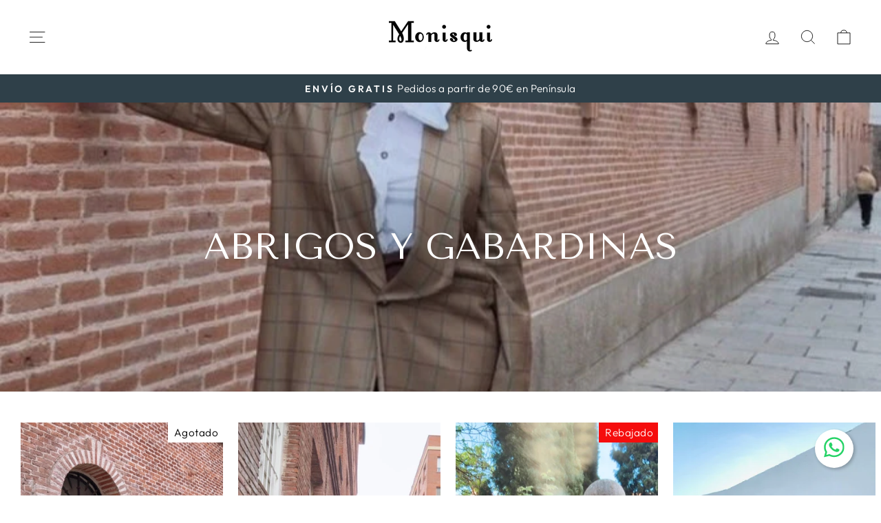

--- FILE ---
content_type: text/html; charset=utf-8
request_url: https://monisqui.com/collections/abrigos
body_size: 107520
content:
<!doctype html>
<html class="no-js" lang="es" dir="ltr">
<head>
	<script id="pandectes-rules">   /* PANDECTES-GDPR: DO NOT MODIFY AUTO GENERATED CODE OF THIS SCRIPT */      window.PandectesSettings = {"store":{"id":50423857341,"plan":"premium","theme":"G + Impulse 7.0.1","primaryLocale":"es","adminMode":false,"headless":false,"storefrontRootDomain":"","checkoutRootDomain":"","storefrontAccessToken":""},"tsPublished":1719917436,"declaration":{"showPurpose":false,"showProvider":false,"declIntroText":"Usamos cookies para optimizar la funcionalidad del sitio web, analizar el rendimiento y brindarle una experiencia personalizada. Algunas cookies son esenciales para que el sitio web funcione y funcione correctamente. Esas cookies no se pueden deshabilitar. En esta ventana puede gestionar su preferencia de cookies.","showDateGenerated":true},"language":{"languageMode":"Single","fallbackLanguage":"es","languageDetection":"browser","languagesSupported":[]},"texts":{"managed":{"headerText":{"es":"Respetamos tu privacidad"},"consentText":{"es":"Este sitio web utiliza cookies para garantizar que obtenga la mejor experiencia."},"dismissButtonText":{"es":"OK"},"linkText":{"es":"Aprende más"},"imprintText":{"es":"Imprimir"},"preferencesButtonText":{"es":"Preferencias"},"allowButtonText":{"es":"Aceptar"},"denyButtonText":{"es":"Disminución"},"leaveSiteButtonText":{"es":"Salir de este sitio"},"cookiePolicyText":{"es":"Política de cookies"},"preferencesPopupTitleText":{"es":"Gestionar las preferencias de consentimiento"},"preferencesPopupIntroText":{"es":"Usamos cookies para optimizar la funcionalidad del sitio web, analizar el rendimiento y brindarle una experiencia personalizada. Algunas cookies son esenciales para que el sitio web funcione y funcione correctamente. Esas cookies no se pueden desactivar. En esta ventana puede administrar su preferencia de cookies."},"preferencesPopupCloseButtonText":{"es":"Cerrar"},"preferencesPopupAcceptAllButtonText":{"es":"Aceptar todo"},"preferencesPopupRejectAllButtonText":{"es":"Rechazar todo"},"preferencesPopupSaveButtonText":{"es":"Guardar preferencias"},"accessSectionTitleText":{"es":"Portabilidad de datos"},"accessSectionParagraphText":{"es":"Tiene derecho a poder acceder a sus datos en cualquier momento."},"rectificationSectionTitleText":{"es":"Rectificación de datos"},"rectificationSectionParagraphText":{"es":"Tienes derecho a solicitar la actualización de tus datos siempre que lo creas oportuno."},"erasureSectionTitleText":{"es":"Derecho al olvido"},"erasureSectionParagraphText":{"es":"Tiene derecho a solicitar la eliminación de todos sus datos. Después de eso, ya no podrá acceder a su cuenta."},"declIntroText":{"es":"Usamos cookies para optimizar la funcionalidad del sitio web, analizar el rendimiento y brindarle una experiencia personalizada. Algunas cookies son esenciales para que el sitio web funcione y funcione correctamente. Esas cookies no se pueden deshabilitar. En esta ventana puede gestionar su preferencia de cookies."}},"categories":{"strictlyNecessaryCookiesTitleText":{"es":"Cookies estrictamente necesarias"},"functionalityCookiesTitleText":{"es":"Cookies funcionales"},"performanceCookiesTitleText":{"es":"Cookies de rendimiento"},"targetingCookiesTitleText":{"es":"Orientación de cookies"},"unclassifiedCookiesTitleText":{"es":"Cookies sin clasificar"},"strictlyNecessaryCookiesDescriptionText":{"es":"Estas cookies son esenciales para permitirle moverse por el sitio web y utilizar sus funciones, como acceder a áreas seguras del sitio web. El sitio web no puede funcionar correctamente sin estas cookies."},"functionalityCookiesDescriptionText":{"es":"Estas cookies permiten que el sitio proporcione una funcionalidad y personalización mejoradas. Pueden ser establecidos por nosotros o por proveedores externos cuyos servicios hemos agregado a nuestras páginas. Si no permite estas cookies, es posible que algunos o todos estos servicios no funcionen correctamente."},"performanceCookiesDescriptionText":{"es":"Estas cookies nos permiten monitorear y mejorar el rendimiento de nuestro sitio web. Por ejemplo, nos permiten contar las visitas, identificar las fuentes de tráfico y ver qué partes del sitio son más populares."},"targetingCookiesDescriptionText":{"es":"Nuestros socios publicitarios pueden establecer estas cookies a través de nuestro sitio. Estas empresas pueden utilizarlos para crear un perfil de sus intereses y mostrarle anuncios relevantes en otros sitios. No almacenan directamente información personal, sino que se basan en la identificación única de su navegador y dispositivo de Internet. Si no permite estas cookies, experimentará publicidad menos dirigida."},"unclassifiedCookiesDescriptionText":{"es":"Las cookies no clasificadas son cookies que estamos en proceso de clasificar, junto con los proveedores de cookies individuales."}},"auto":{"declName":{"es":"Nombre"},"declPath":{"es":"Sendero"},"declType":{"es":"Escribe"},"declDomain":{"es":"Dominio"},"declPurpose":{"es":"Objetivo"},"declProvider":{"es":"Proveedor"},"declRetention":{"es":"Retencion"},"declFirstParty":{"es":"Origen"},"declThirdParty":{"es":"Tercero"},"declSeconds":{"es":"segundos"},"declMinutes":{"es":"minutos"},"declHours":{"es":"horas"},"declDays":{"es":"días"},"declMonths":{"es":"meses"},"declYears":{"es":"años"},"declSession":{"es":"Sesión"},"cookiesDetailsText":{"es":"Detalles de las cookies"},"preferencesPopupAlwaysAllowedText":{"es":"Siempre permitido"},"submitButton":{"es":"Enviar"},"submittingButton":{"es":"Sumisión..."},"cancelButton":{"es":"Cancelar"},"guestsSupportInfoText":{"es":"Inicie sesión con su cuenta de cliente para continuar."},"guestsSupportEmailPlaceholder":{"es":"Dirección de correo electrónico"},"guestsSupportEmailValidationError":{"es":"El correo no es válido"},"guestsSupportEmailSuccessTitle":{"es":"gracias por tu solicitud"},"guestsSupportEmailFailureTitle":{"es":"Ocurrió un problema"},"guestsSupportEmailSuccessMessage":{"es":"Si está registrado como cliente de esta tienda, pronto recibirá un correo electrónico con instrucciones sobre cómo proceder."},"guestsSupportEmailFailureMessage":{"es":"Su solicitud no fue enviada. Vuelva a intentarlo y, si el problema persiste, comuníquese con el propietario de la tienda para obtener ayuda."},"confirmationSuccessTitle":{"es":"Tu solicitud está verificada"},"confirmationFailureTitle":{"es":"Ocurrió un problema"},"confirmationSuccessMessage":{"es":"Pronto nos comunicaremos con usted en cuanto a su solicitud."},"confirmationFailureMessage":{"es":"Su solicitud no fue verificada. Vuelva a intentarlo y, si el problema persiste, comuníquese con el propietario de la tienda para obtener ayuda."},"consentSectionTitleText":{"es":"Su consentimiento de cookies"},"consentSectionNoConsentText":{"es":"No ha dado su consentimiento a la política de cookies de este sitio web."},"consentSectionConsentedText":{"es":"Usted dio su consentimiento a la política de cookies de este sitio web en"},"consentStatus":{"es":"Preferencia de consentimiento"},"consentDate":{"es":"fecha de consentimiento"},"consentId":{"es":"ID de consentimiento"},"consentSectionChangeConsentActionText":{"es":"Cambiar la preferencia de consentimiento"},"accessSectionGDPRRequestsActionText":{"es":"Solicitudes de sujetos de datos"},"accessSectionAccountInfoActionText":{"es":"Información personal"},"accessSectionOrdersRecordsActionText":{"es":"Pedidos"},"accessSectionDownloadReportActionText":{"es":"Descargar todo"},"rectificationCommentPlaceholder":{"es":"Describe lo que quieres que se actualice"},"rectificationCommentValidationError":{"es":"Se requiere comentario"},"rectificationSectionEditAccountActionText":{"es":"Solicita una actualización"},"erasureSectionRequestDeletionActionText":{"es":"Solicitar la eliminación de datos personales"}}},"library":{"previewMode":false,"fadeInTimeout":0,"defaultBlocked":0,"showLink":true,"showImprintLink":false,"enabled":true,"cookie":{"name":"_pandectes_gdpr","expiryDays":365,"secure":true,"domain":""},"dismissOnScroll":200,"dismissOnWindowClick":true,"dismissOnTimeout":false,"palette":{"popup":{"background":"#FFFFFF","backgroundForCalculations":{"a":1,"b":255,"g":255,"r":255},"text":"#000000"},"button":{"background":"transparent","backgroundForCalculations":{"a":1,"b":255,"g":255,"r":255},"text":"#000000","textForCalculation":{"a":1,"b":0,"g":0,"r":0},"border":"#000000"}},"content":{"href":"https://monisqui.myshopify.com/policies/privacy-policy","imprintHref":"/","close":"&#10005;","target":"","logo":"<img class=\"cc-banner-logo\" height=\"40\" width=\"40\" src=\"https://cdn.shopify.com/s/files/1/0504/2385/7341/t/14/assets/pandectes-logo.png?v=1679993597\" alt=\"monisqui\" />"},"window":"<div role=\"dialog\" aria-live=\"polite\" aria-label=\"cookieconsent\" aria-describedby=\"cookieconsent:desc\" id=\"pandectes-banner\" class=\"cc-window-wrapper cc-bottom-wrapper\"><div class=\"pd-cookie-banner-window cc-window {{classes}}\"><!--googleoff: all-->{{children}}<!--googleon: all--></div></div>","compliance":{"custom":"<div class=\"cc-compliance cc-highlight\">{{preferences}}{{allow}}</div>"},"type":"custom","layouts":{"basic":"{{logo}}{{messagelink}}{{compliance}}{{close}}"},"position":"bottom","theme":"wired","revokable":false,"animateRevokable":false,"revokableReset":false,"revokableLogoUrl":"https://cdn.shopify.com/s/files/1/0504/2385/7341/t/14/assets/pandectes-reopen-logo.png?v=1679993599","revokablePlacement":"bottom-left","revokableMarginHorizontal":15,"revokableMarginVertical":15,"static":false,"autoAttach":true,"hasTransition":true,"blacklistPage":[""],"elements":{"close":"<button aria-label=\"dismiss cookie message\" type=\"button\" tabindex=\"0\" class=\"cc-close\">{{close}}</button>","dismiss":"<button aria-label=\"dismiss cookie message\" type=\"button\" tabindex=\"0\" class=\"cc-btn cc-btn-decision cc-dismiss\">{{dismiss}}</button>","allow":"<button aria-label=\"allow cookies\" type=\"button\" tabindex=\"0\" class=\"cc-btn cc-btn-decision cc-allow\">{{allow}}</button>","deny":"<button aria-label=\"deny cookies\" type=\"button\" tabindex=\"0\" class=\"cc-btn cc-btn-decision cc-deny\">{{deny}}</button>","preferences":"<button aria-label=\"settings cookies\" tabindex=\"0\" type=\"button\" class=\"cc-btn cc-settings\" onclick=\"Pandectes.fn.openPreferences()\">{{preferences}}</button>"}},"geolocation":{"auOnly":false,"brOnly":false,"caOnly":false,"chOnly":false,"euOnly":false,"jpOnly":false,"nzOnly":false,"thOnly":false,"zaOnly":false,"canadaOnly":false,"globalVisibility":true},"dsr":{"guestsSupport":false,"accessSectionDownloadReportAuto":false},"banner":{"resetTs":1719262788,"extraCss":"        .cc-banner-logo {max-width: 24em!important;}    @media(min-width: 768px) {.cc-window.cc-floating{max-width: 24em!important;width: 24em!important;}}    .cc-message, .pd-cookie-banner-window .cc-header, .cc-logo {text-align: left}    .cc-window-wrapper{z-index: 2147483647;}    .cc-window{z-index: 2147483647;font-family: inherit;}    .pd-cookie-banner-window .cc-header{font-family: inherit;}    .pd-cp-ui{font-family: inherit; background-color: #FFFFFF;color:#000000;}    button.pd-cp-btn, a.pd-cp-btn{}    input + .pd-cp-preferences-slider{background-color: rgba(0, 0, 0, 0.3)}    .pd-cp-scrolling-section::-webkit-scrollbar{background-color: rgba(0, 0, 0, 0.3)}    input:checked + .pd-cp-preferences-slider{background-color: rgba(0, 0, 0, 1)}    .pd-cp-scrolling-section::-webkit-scrollbar-thumb {background-color: rgba(0, 0, 0, 1)}    .pd-cp-ui-close{color:#000000;}    .pd-cp-preferences-slider:before{background-color: #FFFFFF}    .pd-cp-title:before {border-color: #000000!important}    .pd-cp-preferences-slider{background-color:#000000}    .pd-cp-toggle{color:#000000!important}    @media(max-width:699px) {.pd-cp-ui-close-top svg {fill: #000000}}    .pd-cp-toggle:hover,.pd-cp-toggle:visited,.pd-cp-toggle:active{color:#000000!important}    .pd-cookie-banner-window {box-shadow: 0 0 18px rgb(0 0 0 / 20%);}  ","customJavascript":{"useButtons":true},"showPoweredBy":false,"revokableTrigger":false,"hybridStrict":false,"cookiesBlockedByDefault":"0","isActive":true,"implicitSavePreferences":true,"cookieIcon":false,"blockBots":false,"showCookiesDetails":true,"hasTransition":true,"blockingPage":false,"showOnlyLandingPage":false,"leaveSiteUrl":"https://www.google.com","linkRespectStoreLang":false},"cookies":{"0":[{"name":"secure_customer_sig","domain":"monisqui.com","path":"/","provider":"Shopify","firstParty":true,"retention":"1 year(s)","expires":1,"unit":"declYears","purpose":{"es":"Se utiliza en relación con el inicio de sesión del cliente."}},{"name":"localization","domain":"monisqui.com","path":"/","provider":"Shopify","firstParty":true,"retention":"1 year(s)","expires":1,"unit":"declYears","purpose":{"es":"Localización de tiendas Shopify"}},{"name":"cart_currency","domain":"monisqui.com","path":"/","provider":"Shopify","firstParty":true,"retention":"2 ","expires":2,"unit":"declSession","purpose":{"es":"La cookie es necesaria para la función de pago y pago seguro en el sitio web. Shopify.com proporciona esta función."}},{"name":"_tracking_consent","domain":".monisqui.com","path":"/","provider":"Shopify","firstParty":true,"retention":"1 year(s)","expires":1,"unit":"declYears","purpose":{"es":"Preferencias de seguimiento."}},{"name":"shopify_pay_redirect","domain":"monisqui.com","path":"/","provider":"Shopify","firstParty":true,"retention":"1 hour(s)","expires":1,"unit":"declHours","purpose":{"es":"La cookie es necesaria para la función de pago y pago seguro en el sitio web. Shopify.com proporciona esta función."}},{"name":"_cmp_a","domain":".monisqui.com","path":"/","provider":"Shopify","firstParty":true,"retention":"1 day(s)","expires":1,"unit":"declDays","purpose":{"es":"Se utiliza para administrar la configuración de privacidad del cliente."}},{"name":"locale_bar_accepted","domain":"monisqui.com","path":"/","provider":"Shopify","firstParty":true,"retention":"Session","expires":-55,"unit":"declYears","purpose":{"es":"Esta cookie la proporciona la aplicación Geolocalización y se utiliza para cargar la barra."}},{"name":"cart","domain":"monisqui.com","path":"/","provider":"Shopify","firstParty":true,"retention":"1 month(s)","expires":1,"unit":"declMonths","purpose":{"es":"Necesario para la funcionalidad del carrito de compras en el sitio web."}},{"name":"cart_ts","domain":"monisqui.com","path":"/","provider":"Shopify","firstParty":true,"retention":"1 month(s)","expires":1,"unit":"declMonths","purpose":{"es":"Se utiliza en relación con el pago."}},{"name":"cart_sig","domain":"monisqui.com","path":"/","provider":"Shopify","firstParty":true,"retention":"1 month(s)","expires":1,"unit":"declMonths","purpose":{"es":"Análisis de Shopify."}},{"name":"keep_alive","domain":"monisqui.com","path":"/","provider":"Shopify","firstParty":true,"retention":"30 minute(s)","expires":30,"unit":"declMinutes","purpose":{"es":"Se utiliza en relación con la localización del comprador."}},{"name":"_pandectes_gdpr","domain":".monisqui.com","path":"/","provider":"Pandectes","firstParty":true,"retention":"1 year(s)","expires":1,"unit":"declYears","purpose":{"es":"Se utiliza para la funcionalidad del banner de consentimiento de cookies."}},{"name":"_shopify_essential","domain":"monisqui.com","path":"/","provider":"Shopify","firstParty":true,"retention":"1 year(s)","expires":1,"unit":"declYears","purpose":{"es":"Utilizado en la página de cuentas."}},{"name":"wpm-test-cookie","domain":"monisqui.com","path":"/","provider":"Shopify","firstParty":true,"retention":"Session","expires":1,"unit":"declSeconds","purpose":{"es":"Used to ensure our systems are working correctly."}},{"name":"wpm-test-cookie","domain":"com","path":"/","provider":"Shopify","firstParty":false,"retention":"Session","expires":1,"unit":"declSeconds","purpose":{"es":"Used to ensure our systems are working correctly."}}],"1":[],"2":[{"name":"_orig_referrer","domain":".monisqui.com","path":"/","provider":"Shopify","firstParty":true,"retention":"1 year(s)","expires":1,"unit":"declYears","purpose":{"es":"Realiza un seguimiento de las páginas de destino."}},{"name":"_shopify_y","domain":".monisqui.com","path":"/","provider":"Shopify","firstParty":true,"retention":"1 year(s)","expires":1,"unit":"declYears","purpose":{"es":"Análisis de Shopify."}},{"name":"_shopify_s","domain":".monisqui.com","path":"/","provider":"Shopify","firstParty":true,"retention":"30 minute(s)","expires":30,"unit":"declMinutes","purpose":{"es":"Análisis de Shopify."}},{"name":"_shopify_sa_t","domain":"monisqui.com","path":"/","provider":"Shopify","firstParty":true,"retention":"30 minute(s)","expires":30,"unit":"declMinutes","purpose":{"es":"Análisis de Shopify relacionados con marketing y referencias."}},{"name":"_shopify_sa_p","domain":"monisqui.com","path":"/","provider":"Shopify","firstParty":true,"retention":"30 minute(s)","expires":30,"unit":"declMinutes","purpose":{"es":"Análisis de Shopify relacionados con marketing y referencias."}},{"name":"_landing_page","domain":".monisqui.com","path":"/","provider":"Shopify","firstParty":true,"retention":"1 year(s)","expires":1,"unit":"declYears","purpose":{"es":"Realiza un seguimiento de las páginas de destino."}},{"name":"_gat","domain":".monisqui.com","path":"/","provider":"Google","firstParty":true,"retention":"1 minute(s)","expires":1,"unit":"declMinutes","purpose":{"es":"Google Analytics coloca una cookie para filtrar las solicitudes de los bots."}},{"name":"_gid","domain":".monisqui.com","path":"/","provider":"Google","firstParty":true,"retention":"1 day(s)","expires":1,"unit":"declDays","purpose":{"es":"Google Analytics coloca una cookie para contar y realizar un seguimiento de las páginas vistas."}},{"name":"_ga","domain":".monisqui.com","path":"/","provider":"Google","firstParty":true,"retention":"1 year(s)","expires":1,"unit":"declYears","purpose":{"es":"La cookie está configurada por Google Analytics con funcionalidad desconocida"}},{"name":"_shopify_s","domain":"com","path":"/","provider":"Shopify","firstParty":false,"retention":"Session","expires":1,"unit":"declSeconds","purpose":{"es":"Análisis de Shopify."}},{"name":"_boomr_clss","domain":"https://monisqui.com","path":"/","provider":"Shopify","firstParty":true,"retention":"Persistent","expires":1,"unit":"declYears","purpose":{"es":"Se utiliza para monitorear y optimizar el rendimiento de las tiendas Shopify."}},{"name":"_ga_LY8LCJJSP1","domain":".monisqui.com","path":"/","provider":"Google","firstParty":true,"retention":"1 year(s)","expires":1,"unit":"declYears","purpose":{"es":""}}],"4":[{"name":"swym-session-id","domain":".monisqui.com","path":"/","provider":"Swym","firstParty":true,"retention":"30 minute(s)","expires":30,"unit":"declMinutes","purpose":{"es":"Utilizado por el plugin SWYM Wishlist Plus Shopify."}},{"name":"swym-pid","domain":".monisqui.com","path":"/","provider":"Swym","firstParty":true,"retention":"1 year(s)","expires":1,"unit":"declYears","purpose":{"es":"Utilizado por su aplicación."}},{"name":"swym-o_s","domain":".monisqui.com","path":"/","provider":"Swym","firstParty":true,"retention":"30 minute(s)","expires":30,"unit":"declMinutes","purpose":{"es":"Utilizado por su aplicación."}},{"name":"swym-swymRegid","domain":".monisqui.com","path":"/","provider":"Amazon","firstParty":true,"retention":"1 year(s)","expires":1,"unit":"declYears","purpose":{"es":"Utilizado por su aplicación."}},{"name":"swym-cu_ct","domain":".monisqui.com","path":"/","provider":"Swym","firstParty":true,"retention":"1 year(s)","expires":1,"unit":"declYears","purpose":{"es":"Utilizado por su aplicación."}},{"name":"swym-instrumentMap","domain":".monisqui.com","path":"/","provider":"Swym","firstParty":true,"retention":"1 year(s)","expires":1,"unit":"declYears","purpose":{"es":"Utilizado por su aplicación."}},{"name":"__kla_id","domain":"monisqui.com","path":"/","provider":"Klaviyo","firstParty":true,"retention":"1 year(s)","expires":1,"unit":"declYears","purpose":{"es":"Rastrea cuando alguien hace clic a través de un correo electrónico de Klaviyo a su sitio web"}},{"name":"_gcl_au","domain":".monisqui.com","path":"/","provider":"Google","firstParty":true,"retention":"3 month(s)","expires":3,"unit":"declMonths","purpose":{"es":"Google Tag Manager coloca una cookie para realizar un seguimiento de las conversiones."}},{"name":"_tt_enable_cookie","domain":".monisqui.com","path":"/","provider":"TikTok","firstParty":true,"retention":"1 year(s)","expires":1,"unit":"declYears","purpose":{"es":"Se utiliza para identificar a un visitante."}},{"name":"_ttp","domain":".monisqui.com","path":"/","provider":"TikTok","firstParty":true,"retention":"1 year(s)","expires":1,"unit":"declYears","purpose":{"es":"Medir y mejorar el rendimiento de sus campañas publicitarias y personalizar la experiencia del usuario (incluidos los anuncios) en TikTok."}},{"name":"IDE","domain":".doubleclick.net","path":"/","provider":"Google","firstParty":false,"retention":"1 year(s)","expires":1,"unit":"declYears","purpose":{"es":"Para medir las acciones de los visitantes después de hacer clic en un anuncio. Caduca después de 1 año."}},{"name":"_ttp","domain":".tiktok.com","path":"/","provider":"TikTok","firstParty":false,"retention":"1 year(s)","expires":1,"unit":"declYears","purpose":{"es":"Medir y mejorar el rendimiento de sus campañas publicitarias y personalizar la experiencia del usuario (incluidos los anuncios) en TikTok."}},{"name":"_fbp","domain":".monisqui.com","path":"/","provider":"Facebook","firstParty":true,"retention":"3 month(s)","expires":3,"unit":"declMonths","purpose":{"es":"Facebook coloca una cookie para rastrear las visitas a través de los sitios web."}},{"name":"lastExternalReferrer","domain":"https://monisqui.com","path":"/","provider":"Facebook","firstParty":true,"retention":"Persistent","expires":1,"unit":"declYears","purpose":{"es":"Detecta cómo el usuario llegó al sitio web registrando su última dirección URL."}},{"name":"lastExternalReferrerTime","domain":"https://monisqui.com","path":"/","provider":"Facebook","firstParty":true,"retention":"Persistent","expires":1,"unit":"declYears","purpose":{"es":"Contiene la marca de tiempo de la última actualización de la cookie lastExternalReferrer."}},{"name":"tt_appInfo","domain":"https://monisqui.com","path":"/","provider":"TikTok","firstParty":true,"retention":"Session","expires":1,"unit":"declYears","purpose":{"es":"Utilizado por el servicio de red social TikTok para rastrear el uso de servicios integrados."}},{"name":"tt_pixel_session_index","domain":"https://monisqui.com","path":"/","provider":"TikTok","firstParty":true,"retention":"Session","expires":1,"unit":"declYears","purpose":{"es":"Utilizado por el servicio de red social TikTok para rastrear el uso de servicios integrados."}},{"name":"tt_sessionId","domain":"https://monisqui.com","path":"/","provider":"TikTok","firstParty":true,"retention":"Session","expires":1,"unit":"declYears","purpose":{"es":"Utilizado por el servicio de red social TikTok para rastrear el uso de servicios integrados."}}],"8":[{"name":"swym-email","domain":".monisqui.com","path":"/","provider":"Unknown","firstParty":true,"retention":"1 year(s)","expires":1,"unit":"declYears","purpose":{"es":"Utilizado por su aplicación."}},{"name":"__verify","domain":"monisqui.com","path":"/","provider":"Unknown","firstParty":true,"retention":"Session","expires":1,"unit":"declSeconds","purpose":{"es":""}},{"name":"XSRF-TOKEN","domain":"filter-v1.globosoftware.net","path":"/","provider":"Unknown","firstParty":false,"retention":"2 hour(s)","expires":2,"unit":"declHours","purpose":{"es":""}},{"name":"smart_product_filter_search_session","domain":"filter-v1.globosoftware.net","path":"/","provider":"Unknown","firstParty":false,"retention":"2 hour(s)","expires":2,"unit":"declHours","purpose":{"es":""}},{"name":"request_method","domain":"api2.judge.me","path":"/","provider":"Unknown","firstParty":false,"retention":"Session","expires":-55,"unit":"declYears","purpose":{"es":""}},{"name":"candyrack-associated-products-for-removal","domain":"https://monisqui.com","path":"/","provider":"Unknown","firstParty":true,"retention":"Persistent","expires":1,"unit":"declYears","purpose":{"es":""}},{"name":"swym-products","domain":"https://monisqui.com","path":"/","provider":"Unknown","firstParty":true,"retention":"Persistent","expires":1,"unit":"declYears","purpose":{"es":""}},{"name":"swym-authn_timestamp","domain":"https://monisqui.com","path":"/","provider":"Unknown","firstParty":true,"retention":"Persistent","expires":1,"unit":"declYears","purpose":{"es":""}},{"name":"swym-authn","domain":"https://monisqui.com","path":"/","provider":"Unknown","firstParty":true,"retention":"Persistent","expires":1,"unit":"declYears","purpose":{"es":""}},{"name":"swym-rfrshthmprst","domain":"https://monisqui.com","path":"/","provider":"Unknown","firstParty":true,"retention":"Persistent","expires":1,"unit":"declYears","purpose":{"es":""}},{"name":"swym-devices_timestamp","domain":"https://monisqui.com","path":"/","provider":"Unknown","firstParty":true,"retention":"Persistent","expires":1,"unit":"declYears","purpose":{"es":""}},{"name":"swym-ab-test-config","domain":"https://monisqui.com","path":"/","provider":"Unknown","firstParty":true,"retention":"Persistent","expires":1,"unit":"declYears","purpose":{"es":""}},{"name":"swym-rapps_cache","domain":"https://monisqui.com","path":"/","provider":"Unknown","firstParty":true,"retention":"Persistent","expires":1,"unit":"declYears","purpose":{"es":""}},{"name":"swym-rconfig_cache","domain":"https://monisqui.com","path":"/","provider":"Unknown","firstParty":true,"retention":"Persistent","expires":1,"unit":"declYears","purpose":{"es":""}},{"name":"swym-products_timestamp","domain":"https://monisqui.com","path":"/","provider":"Unknown","firstParty":true,"retention":"Persistent","expires":1,"unit":"declYears","purpose":{"es":""}},{"name":"klaviyoOnsite","domain":"https://monisqui.com","path":"/","provider":"Unknown","firstParty":true,"retention":"Persistent","expires":1,"unit":"declYears","purpose":{"es":""}},{"name":"mr_utm","domain":"https://monisqui.com","path":"/","provider":"Unknown","firstParty":true,"retention":"Session","expires":1,"unit":"declYears","purpose":{"es":""}},{"name":"mr_config","domain":"https://monisqui.com","path":"/","provider":"Unknown","firstParty":true,"retention":"Session","expires":1,"unit":"declYears","purpose":{"es":""}},{"name":"swym-thmver","domain":"https://monisqui.com","path":"/","provider":"Unknown","firstParty":true,"retention":"Persistent","expires":1,"unit":"declYears","purpose":{"es":""}},{"name":"swym-devices","domain":"https://monisqui.com","path":"/","provider":"Unknown","firstParty":true,"retention":"Persistent","expires":1,"unit":"declYears","purpose":{"es":""}},{"name":"mrDisabled","domain":"https://monisqui.com","path":"/","provider":"Unknown","firstParty":true,"retention":"Session","expires":1,"unit":"declYears","purpose":{"es":""}},{"name":"klaviyoPagesVisitCount","domain":"https://monisqui.com","path":"/","provider":"Unknown","firstParty":true,"retention":"Session","expires":1,"unit":"declYears","purpose":{"es":""}},{"name":"gfCid","domain":"https://monisqui.com","path":"/","provider":"Unknown","firstParty":true,"retention":"Session","expires":1,"unit":"declYears","purpose":{"es":""}},{"name":"gfDid","domain":"https://monisqui.com","path":"/","provider":"Unknown","firstParty":true,"retention":"Session","expires":1,"unit":"declYears","purpose":{"es":""}},{"name":"test","domain":"https://monisqui.com","path":"/","provider":"Unknown","firstParty":true,"retention":"Persistent","expires":1,"unit":"declYears","purpose":{"es":""}},{"name":"__storage_test__","domain":"https://monisqui.com","path":"/","provider":"Unknown","firstParty":true,"retention":"Session","expires":1,"unit":"declYears","purpose":{"es":""}},{"name":"lstest","domain":"https://monisqui.com","path":"/","provider":"Unknown","firstParty":true,"retention":"Persistent","expires":1,"unit":"declYears","purpose":{"es":""}},{"name":"session-storage-test","domain":"https://monisqui.com","path":"/","provider":"Unknown","firstParty":true,"retention":"Session","expires":1,"unit":"declYears","purpose":{"es":""}},{"name":"__storage_test__","domain":"https://monisqui.com","path":"/","provider":"Unknown","firstParty":true,"retention":"Persistent","expires":1,"unit":"declYears","purpose":{"es":""}},{"name":"rc::c","domain":"https://www.google.com","path":"/","provider":"Unknown","firstParty":false,"retention":"Session","expires":1,"unit":"declYears","purpose":{"es":""}},{"name":"_kla_test","domain":"https://monisqui.com","path":"/","provider":"Unknown","firstParty":true,"retention":"Persistent","expires":1,"unit":"declYears","purpose":{"es":""}},{"name":"local-storage-test","domain":"https://monisqui.com","path":"/","provider":"Unknown","firstParty":true,"retention":"Persistent","expires":1,"unit":"declYears","purpose":{"es":""}},{"name":"test","domain":"https://monisqui.com","path":"/","provider":"Unknown","firstParty":true,"retention":"Session","expires":1,"unit":"declYears","purpose":{"es":""}},{"name":"bugsnag-anonymous-id","domain":"https://pay.shopify.com","path":"/","provider":"Unknown","firstParty":false,"retention":"Persistent","expires":1,"unit":"declYears","purpose":{"es":""}},{"name":"rc::a","domain":"https://www.google.com","path":"/","provider":"Unknown","firstParty":false,"retention":"Persistent","expires":1,"unit":"declYears","purpose":{"es":""}}]},"blocker":{"isActive":false,"googleConsentMode":{"id":"","analyticsId":"","adwordsId":"","isActive":false,"adStorageCategory":4,"analyticsStorageCategory":2,"personalizationStorageCategory":1,"functionalityStorageCategory":1,"customEvent":false,"securityStorageCategory":0,"redactData":false,"urlPassthrough":false,"dataLayerProperty":"dataLayer","waitForUpdate":0,"useNativeChannel":false},"facebookPixel":{"id":"","isActive":false,"ldu":false},"rakuten":{"isActive":false,"cmp":false,"ccpa":false},"klaviyoIsActive":false,"gpcIsActive":false,"defaultBlocked":0,"patterns":{"whiteList":[],"blackList":{"1":[],"2":[],"4":[],"8":[]},"iframesWhiteList":[],"iframesBlackList":{"1":[],"2":[],"4":[],"8":[]},"beaconsWhiteList":[],"beaconsBlackList":{"1":[],"2":[],"4":[],"8":[]}}}}      !function(){"use strict";window.PandectesRules=window.PandectesRules||{},window.PandectesRules.manualBlacklist={1:[],2:[],4:[]},window.PandectesRules.blacklistedIFrames={1:[],2:[],4:[]},window.PandectesRules.blacklistedCss={1:[],2:[],4:[]},window.PandectesRules.blacklistedBeacons={1:[],2:[],4:[]};var e="javascript/blocked";function t(e){return new RegExp(e.replace(/[/\\.+?$()]/g,"\\$&").replace("*","(.*)"))}var n=function(e){var t=arguments.length>1&&void 0!==arguments[1]?arguments[1]:"log";new URLSearchParams(window.location.search).get("log")&&console[t]("PandectesRules: ".concat(e))};function a(e){var t=document.createElement("script");t.async=!0,t.src=e,document.head.appendChild(t)}function r(e,t){var n=Object.keys(e);if(Object.getOwnPropertySymbols){var a=Object.getOwnPropertySymbols(e);t&&(a=a.filter((function(t){return Object.getOwnPropertyDescriptor(e,t).enumerable}))),n.push.apply(n,a)}return n}function o(e){for(var t=1;t<arguments.length;t++){var n=null!=arguments[t]?arguments[t]:{};t%2?r(Object(n),!0).forEach((function(t){c(e,t,n[t])})):Object.getOwnPropertyDescriptors?Object.defineProperties(e,Object.getOwnPropertyDescriptors(n)):r(Object(n)).forEach((function(t){Object.defineProperty(e,t,Object.getOwnPropertyDescriptor(n,t))}))}return e}function i(e){var t=function(e,t){if("object"!=typeof e||!e)return e;var n=e[Symbol.toPrimitive];if(void 0!==n){var a=n.call(e,t||"default");if("object"!=typeof a)return a;throw new TypeError("@@toPrimitive must return a primitive value.")}return("string"===t?String:Number)(e)}(e,"string");return"symbol"==typeof t?t:t+""}function c(e,t,n){return(t=i(t))in e?Object.defineProperty(e,t,{value:n,enumerable:!0,configurable:!0,writable:!0}):e[t]=n,e}function s(e,t){return function(e){if(Array.isArray(e))return e}(e)||function(e,t){var n=null==e?null:"undefined"!=typeof Symbol&&e[Symbol.iterator]||e["@@iterator"];if(null!=n){var a,r,o,i,c=[],s=!0,l=!1;try{if(o=(n=n.call(e)).next,0===t){if(Object(n)!==n)return;s=!1}else for(;!(s=(a=o.call(n)).done)&&(c.push(a.value),c.length!==t);s=!0);}catch(e){l=!0,r=e}finally{try{if(!s&&null!=n.return&&(i=n.return(),Object(i)!==i))return}finally{if(l)throw r}}return c}}(e,t)||d(e,t)||function(){throw new TypeError("Invalid attempt to destructure non-iterable instance.\nIn order to be iterable, non-array objects must have a [Symbol.iterator]() method.")}()}function l(e){return function(e){if(Array.isArray(e))return u(e)}(e)||function(e){if("undefined"!=typeof Symbol&&null!=e[Symbol.iterator]||null!=e["@@iterator"])return Array.from(e)}(e)||d(e)||function(){throw new TypeError("Invalid attempt to spread non-iterable instance.\nIn order to be iterable, non-array objects must have a [Symbol.iterator]() method.")}()}function d(e,t){if(e){if("string"==typeof e)return u(e,t);var n=Object.prototype.toString.call(e).slice(8,-1);return"Object"===n&&e.constructor&&(n=e.constructor.name),"Map"===n||"Set"===n?Array.from(e):"Arguments"===n||/^(?:Ui|I)nt(?:8|16|32)(?:Clamped)?Array$/.test(n)?u(e,t):void 0}}function u(e,t){(null==t||t>e.length)&&(t=e.length);for(var n=0,a=new Array(t);n<t;n++)a[n]=e[n];return a}var f=window.PandectesRulesSettings||window.PandectesSettings,g=!(void 0===window.dataLayer||!Array.isArray(window.dataLayer)||!window.dataLayer.some((function(e){return"pandectes_full_scan"===e.event}))),p=function(){var e,t=arguments.length>0&&void 0!==arguments[0]?arguments[0]:"_pandectes_gdpr",n=("; "+document.cookie).split("; "+t+"=");if(n.length<2)e={};else{var a=n.pop().split(";");e=window.atob(a.shift())}var r=function(e){try{return JSON.parse(e)}catch(e){return!1}}(e);return!1!==r?r:e}(),y=f.banner.isActive,h=f.blocker,v=h.defaultBlocked,w=h.patterns,m=p&&null!==p.preferences&&void 0!==p.preferences?p.preferences:null,b=g?0:y?null===m?v:m:0,k={1:!(1&b),2:!(2&b),4:!(4&b)},_=w.blackList,S=w.whiteList,L=w.iframesBlackList,C=w.iframesWhiteList,A=w.beaconsBlackList,P=w.beaconsWhiteList,O={blackList:[],whiteList:[],iframesBlackList:{1:[],2:[],4:[],8:[]},iframesWhiteList:[],beaconsBlackList:{1:[],2:[],4:[],8:[]},beaconsWhiteList:[]};[1,2,4].map((function(e){var n;k[e]||((n=O.blackList).push.apply(n,l(_[e].length?_[e].map(t):[])),O.iframesBlackList[e]=L[e].length?L[e].map(t):[],O.beaconsBlackList[e]=A[e].length?A[e].map(t):[])})),O.whiteList=S.length?S.map(t):[],O.iframesWhiteList=C.length?C.map(t):[],O.beaconsWhiteList=P.length?P.map(t):[];var E={scripts:[],iframes:{1:[],2:[],4:[]},beacons:{1:[],2:[],4:[]},css:{1:[],2:[],4:[]}},B=function(t,n){return t&&(!n||n!==e)&&(!O.blackList||O.blackList.some((function(e){return e.test(t)})))&&(!O.whiteList||O.whiteList.every((function(e){return!e.test(t)})))},I=function(e,t){var n=O.iframesBlackList[t],a=O.iframesWhiteList;return e&&(!n||n.some((function(t){return t.test(e)})))&&(!a||a.every((function(t){return!t.test(e)})))},j=function(e,t){var n=O.beaconsBlackList[t],a=O.beaconsWhiteList;return e&&(!n||n.some((function(t){return t.test(e)})))&&(!a||a.every((function(t){return!t.test(e)})))},R=new MutationObserver((function(e){for(var t=0;t<e.length;t++)for(var n=e[t].addedNodes,a=0;a<n.length;a++){var r=n[a],o=r.dataset&&r.dataset.cookiecategory;if(1===r.nodeType&&"LINK"===r.tagName){var i=r.dataset&&r.dataset.href;if(i&&o)switch(o){case"functionality":case"C0001":E.css[1].push(i);break;case"performance":case"C0002":E.css[2].push(i);break;case"targeting":case"C0003":E.css[4].push(i)}}}})),T=new MutationObserver((function(t){for(var a=0;a<t.length;a++)for(var r=t[a].addedNodes,o=function(){var t=r[i],a=t.src||t.dataset&&t.dataset.src,o=t.dataset&&t.dataset.cookiecategory;if(1===t.nodeType&&"IFRAME"===t.tagName){if(a){var c=!1;I(a,1)||"functionality"===o||"C0001"===o?(c=!0,E.iframes[1].push(a)):I(a,2)||"performance"===o||"C0002"===o?(c=!0,E.iframes[2].push(a)):(I(a,4)||"targeting"===o||"C0003"===o)&&(c=!0,E.iframes[4].push(a)),c&&(t.removeAttribute("src"),t.setAttribute("data-src",a))}}else if(1===t.nodeType&&"IMG"===t.tagName){if(a){var s=!1;j(a,1)?(s=!0,E.beacons[1].push(a)):j(a,2)?(s=!0,E.beacons[2].push(a)):j(a,4)&&(s=!0,E.beacons[4].push(a)),s&&(t.removeAttribute("src"),t.setAttribute("data-src",a))}}else if(1===t.nodeType&&"SCRIPT"===t.tagName){var l=t.type,d=!1;if(B(a,l)?(n("rule blocked: ".concat(a)),d=!0):a&&o?n("manually blocked @ ".concat(o,": ").concat(a)):o&&n("manually blocked @ ".concat(o,": inline code")),d){E.scripts.push([t,l]),t.type=e;t.addEventListener("beforescriptexecute",(function n(a){t.getAttribute("type")===e&&a.preventDefault(),t.removeEventListener("beforescriptexecute",n)})),t.parentElement&&t.parentElement.removeChild(t)}}},i=0;i<r.length;i++)o()})),D=document.createElement,N={src:Object.getOwnPropertyDescriptor(HTMLScriptElement.prototype,"src"),type:Object.getOwnPropertyDescriptor(HTMLScriptElement.prototype,"type")};window.PandectesRules.unblockCss=function(e){var t=E.css[e]||[];t.length&&n("Unblocking CSS for ".concat(e)),t.forEach((function(e){var t=document.querySelector('link[data-href^="'.concat(e,'"]'));t.removeAttribute("data-href"),t.href=e})),E.css[e]=[]},window.PandectesRules.unblockIFrames=function(e){var t=E.iframes[e]||[];t.length&&n("Unblocking IFrames for ".concat(e)),O.iframesBlackList[e]=[],t.forEach((function(e){var t=document.querySelector('iframe[data-src^="'.concat(e,'"]'));t.removeAttribute("data-src"),t.src=e})),E.iframes[e]=[]},window.PandectesRules.unblockBeacons=function(e){var t=E.beacons[e]||[];t.length&&n("Unblocking Beacons for ".concat(e)),O.beaconsBlackList[e]=[],t.forEach((function(e){var t=document.querySelector('img[data-src^="'.concat(e,'"]'));t.removeAttribute("data-src"),t.src=e})),E.beacons[e]=[]},window.PandectesRules.unblockInlineScripts=function(e){var t=1===e?"functionality":2===e?"performance":"targeting",a=document.querySelectorAll('script[type="javascript/blocked"][data-cookiecategory="'.concat(t,'"]'));n("unblockInlineScripts: ".concat(a.length," in ").concat(t)),a.forEach((function(e){var t=document.createElement("script");t.type="text/javascript",e.hasAttribute("src")?t.src=e.getAttribute("src"):t.textContent=e.textContent,document.head.appendChild(t),e.parentNode.removeChild(e)}))},window.PandectesRules.unblockInlineCss=function(e){var t=1===e?"functionality":2===e?"performance":"targeting",a=document.querySelectorAll('link[data-cookiecategory="'.concat(t,'"]'));n("unblockInlineCss: ".concat(a.length," in ").concat(t)),a.forEach((function(e){e.href=e.getAttribute("data-href")}))},window.PandectesRules.unblock=function(e){e.length<1?(O.blackList=[],O.whiteList=[],O.iframesBlackList=[],O.iframesWhiteList=[]):(O.blackList&&(O.blackList=O.blackList.filter((function(t){return e.every((function(e){return"string"==typeof e?!t.test(e):e instanceof RegExp?t.toString()!==e.toString():void 0}))}))),O.whiteList&&(O.whiteList=[].concat(l(O.whiteList),l(e.map((function(e){if("string"==typeof e){var n=".*"+t(e)+".*";if(O.whiteList.every((function(e){return e.toString()!==n.toString()})))return new RegExp(n)}else if(e instanceof RegExp&&O.whiteList.every((function(t){return t.toString()!==e.toString()})))return e;return null})).filter(Boolean)))));var a=0;l(E.scripts).forEach((function(e,t){var n=s(e,2),r=n[0],o=n[1];if(function(e){var t=e.getAttribute("src");return O.blackList&&O.blackList.every((function(e){return!e.test(t)}))||O.whiteList&&O.whiteList.some((function(e){return e.test(t)}))}(r)){for(var i=document.createElement("script"),c=0;c<r.attributes.length;c++){var l=r.attributes[c];"src"!==l.name&&"type"!==l.name&&i.setAttribute(l.name,r.attributes[c].value)}i.setAttribute("src",r.src),i.setAttribute("type",o||"application/javascript"),document.head.appendChild(i),E.scripts.splice(t-a,1),a++}})),0==O.blackList.length&&0===O.iframesBlackList[1].length&&0===O.iframesBlackList[2].length&&0===O.iframesBlackList[4].length&&0===O.beaconsBlackList[1].length&&0===O.beaconsBlackList[2].length&&0===O.beaconsBlackList[4].length&&(n("Disconnecting observers"),T.disconnect(),R.disconnect())};var x=f.store,M=x.adminMode,U=x.headless,z=x.storefrontRootDomain,F=x.checkoutRootDomain,W=x.storefrontAccessToken,H=f.banner.isActive,q=f.blocker.defaultBlocked;H&&function(e){if(window.Shopify&&window.Shopify.customerPrivacy)e();else{var t=null;window.Shopify&&window.Shopify.loadFeatures&&window.Shopify.trackingConsent?e():t=setInterval((function(){window.Shopify&&window.Shopify.loadFeatures&&(clearInterval(t),window.Shopify.loadFeatures([{name:"consent-tracking-api",version:"0.1"}],(function(t){t?n("Shopify.customerPrivacy API - failed to load"):(n("shouldShowBanner() -> ".concat(window.Shopify.trackingConsent.shouldShowBanner()," | saleOfDataRegion() -> ").concat(window.Shopify.trackingConsent.saleOfDataRegion())),e())})))}),10)}}((function(){!function(){var e=window.Shopify.trackingConsent;if(!1!==e.shouldShowBanner()||null!==m||7!==q)try{var t=M&&!(window.Shopify&&window.Shopify.AdminBarInjector),a={preferences:!(1&b)||g||t,analytics:!(2&b)||g||t,marketing:!(4&b)||g||t};U&&(a.headlessStorefront=!0,a.storefrontRootDomain=null!=z&&z.length?z:window.location.hostname,a.checkoutRootDomain=null!=F&&F.length?F:"checkout.".concat(window.location.hostname),a.storefrontAccessToken=null!=W&&W.length?W:""),e.firstPartyMarketingAllowed()===a.marketing&&e.analyticsProcessingAllowed()===a.analytics&&e.preferencesProcessingAllowed()===a.preferences||e.setTrackingConsent(a,(function(e){e&&e.error?n("Shopify.customerPrivacy API - failed to setTrackingConsent"):n("setTrackingConsent(".concat(JSON.stringify(a),")"))}))}catch(e){n("Shopify.customerPrivacy API - exception")}}(),function(){if(U){var e=window.Shopify.trackingConsent,t=e.currentVisitorConsent();if(navigator.globalPrivacyControl&&""===t.sale_of_data){var a={sale_of_data:!1,headlessStorefront:!0};a.storefrontRootDomain=null!=z&&z.length?z:window.location.hostname,a.checkoutRootDomain=null!=F&&F.length?F:"checkout.".concat(window.location.hostname),a.storefrontAccessToken=null!=W&&W.length?W:"",e.setTrackingConsent(a,(function(e){e&&e.error?n("Shopify.customerPrivacy API - failed to setTrackingConsent({".concat(JSON.stringify(a),")")):n("setTrackingConsent(".concat(JSON.stringify(a),")"))}))}}}()}));var G=["AT","BE","BG","HR","CY","CZ","DK","EE","FI","FR","DE","GR","HU","IE","IT","LV","LT","LU","MT","NL","PL","PT","RO","SK","SI","ES","SE","GB","LI","NO","IS"],J=f.banner,V=J.isActive,K=J.hybridStrict,$=f.geolocation,Y=$.caOnly,Z=void 0!==Y&&Y,Q=$.euOnly,X=void 0!==Q&&Q,ee=$.brOnly,te=void 0!==ee&&ee,ne=$.jpOnly,ae=void 0!==ne&&ne,re=$.thOnly,oe=void 0!==re&&re,ie=$.chOnly,ce=void 0!==ie&&ie,se=$.zaOnly,le=void 0!==se&&se,de=$.canadaOnly,ue=void 0!==de&&de,fe=$.globalVisibility,ge=void 0===fe||fe,pe=f.blocker,ye=pe.defaultBlocked,he=void 0===ye?7:ye,ve=pe.googleConsentMode,we=ve.isActive,me=ve.customEvent,be=ve.id,ke=void 0===be?"":be,_e=ve.analyticsId,Se=void 0===_e?"":_e,Le=ve.adwordsId,Ce=void 0===Le?"":Le,Ae=ve.redactData,Pe=ve.urlPassthrough,Oe=ve.adStorageCategory,Ee=ve.analyticsStorageCategory,Be=ve.functionalityStorageCategory,Ie=ve.personalizationStorageCategory,je=ve.securityStorageCategory,Re=ve.dataLayerProperty,Te=void 0===Re?"dataLayer":Re,De=ve.waitForUpdate,Ne=void 0===De?0:De,xe=ve.useNativeChannel,Me=void 0!==xe&&xe;function Ue(){window[Te].push(arguments)}window[Te]=window[Te]||[];var ze,Fe,We={hasInitialized:!1,useNativeChannel:!1,ads_data_redaction:!1,url_passthrough:!1,data_layer_property:"dataLayer",storage:{ad_storage:"granted",ad_user_data:"granted",ad_personalization:"granted",analytics_storage:"granted",functionality_storage:"granted",personalization_storage:"granted",security_storage:"granted"}};if(V&&we){var He=he&Oe?"denied":"granted",qe=he&Ee?"denied":"granted",Ge=he&Be?"denied":"granted",Je=he&Ie?"denied":"granted",Ve=he&je?"denied":"granted";We.hasInitialized=!0,We.useNativeChannel=Me,We.url_passthrough=Pe,We.ads_data_redaction="denied"===He&&Ae,We.storage.ad_storage=He,We.storage.ad_user_data=He,We.storage.ad_personalization=He,We.storage.analytics_storage=qe,We.storage.functionality_storage=Ge,We.storage.personalization_storage=Je,We.storage.security_storage=Ve,We.data_layer_property=Te||"dataLayer",We.ads_data_redaction&&Ue("set","ads_data_redaction",We.ads_data_redaction),We.url_passthrough&&Ue("set","url_passthrough",We.url_passthrough),function(){!1===Me?console.log("Pandectes: Google Consent Mode (av2)"):console.log("Pandectes: Google Consent Mode (av2nc)");var e=b!==he?{wait_for_update:Ne||500}:Ne?{wait_for_update:Ne}:{};ge&&!K?Ue("consent","default",o(o({},We.storage),e)):(Ue("consent","default",o(o(o({},We.storage),e),{},{region:[].concat(l(X||K?G:[]),l(Z&&!K?["US-CA","US-VA","US-CT","US-UT","US-CO"]:[]),l(te&&!K?["BR"]:[]),l(ae&&!K?["JP"]:[]),l(ue&&!K?["CA"]:[]),l(oe&&!K?["TH"]:[]),l(ce&&!K?["CH"]:[]),l(le&&!K?["ZA"]:[]))})),Ue("consent","default",{ad_storage:"granted",ad_user_data:"granted",ad_personalization:"granted",analytics_storage:"granted",functionality_storage:"granted",personalization_storage:"granted",security_storage:"granted"}));if(null!==m){var t=b&Oe?"denied":"granted",n=b&Ee?"denied":"granted",r=b&Be?"denied":"granted",i=b&Ie?"denied":"granted",c=b&je?"denied":"granted";We.storage.ad_storage=t,We.storage.ad_user_data=t,We.storage.ad_personalization=t,We.storage.analytics_storage=n,We.storage.functionality_storage=r,We.storage.personalization_storage=i,We.storage.security_storage=c,Ue("consent","update",We.storage)}(ke.length||Se.length||Ce.length)&&(window[We.data_layer_property].push({"pandectes.start":(new Date).getTime(),event:"pandectes-rules.min.js"}),(Se.length||Ce.length)&&Ue("js",new Date));var s="https://www.googletagmanager.com";if(ke.length){var d=ke.split(",");window[We.data_layer_property].push({"gtm.start":(new Date).getTime(),event:"gtm.js"});for(var u=0;u<d.length;u++){var f="dataLayer"!==We.data_layer_property?"&l=".concat(We.data_layer_property):"";a("".concat(s,"/gtm.js?id=").concat(d[u].trim()).concat(f))}}if(Se.length)for(var g=Se.split(","),p=0;p<g.length;p++){var y=g[p].trim();y.length&&(a("".concat(s,"/gtag/js?id=").concat(y)),Ue("config",y,{send_page_view:!1}))}if(Ce.length)for(var h=Ce.split(","),v=0;v<h.length;v++){var w=h[v].trim();w.length&&(a("".concat(s,"/gtag/js?id=").concat(w)),Ue("config",w,{allow_enhanced_conversions:!0}))}}()}V&&me&&(Fe=7===(ze=b)?"deny":0===ze?"allow":"mixed",window[Te].push({event:"Pandectes_Consent_Update",pandectes_status:Fe,pandectes_categories:{C0000:"allow",C0001:k[1]?"allow":"deny",C0002:k[2]?"allow":"deny",C0003:k[4]?"allow":"deny"}}));var Ke=f.blocker,$e=Ke.klaviyoIsActive,Ye=Ke.googleConsentMode.adStorageCategory;$e&&window.addEventListener("PandectesEvent_OnConsent",(function(e){var t=e.detail.preferences;if(null!=t){var n=t&Ye?"denied":"granted";void 0!==window.klaviyo&&window.klaviyo.isIdentified()&&window.klaviyo.push(["identify",{ad_personalization:n,ad_user_data:n}])}})),f.banner.revokableTrigger&&window.addEventListener("PandectesEvent_OnInitialize",(function(){document.querySelectorAll('[href*="#reopenBanner"]').forEach((function(e){e.onclick=function(e){e.preventDefault(),window.Pandectes.fn.revokeConsent()}}))})),window.PandectesRules.gcm=We;var Ze=f.banner.isActive,Qe=f.blocker.isActive;n("Prefs: ".concat(b," | Banner: ").concat(Ze?"on":"off"," | Blocker: ").concat(Qe?"on":"off"));var Xe=null===m&&/\/checkouts\//.test(window.location.pathname);0!==b&&!1===g&&Qe&&!Xe&&(n("Blocker will execute"),document.createElement=function(){for(var t=arguments.length,n=new Array(t),a=0;a<t;a++)n[a]=arguments[a];if("script"!==n[0].toLowerCase())return D.bind?D.bind(document).apply(void 0,n):D;var r=D.bind(document).apply(void 0,n);try{Object.defineProperties(r,{src:o(o({},N.src),{},{set:function(t){B(t,r.type)&&N.type.set.call(this,e),N.src.set.call(this,t)}}),type:o(o({},N.type),{},{get:function(){var t=N.type.get.call(this);return t===e||B(this.src,t)?null:t},set:function(t){var n=B(r.src,r.type)?e:t;N.type.set.call(this,n)}})}),r.setAttribute=function(t,n){if("type"===t){var a=B(r.src,r.type)?e:n;N.type.set.call(r,a)}else"src"===t?(B(n,r.type)&&N.type.set.call(r,e),N.src.set.call(r,n)):HTMLScriptElement.prototype.setAttribute.call(r,t,n)}}catch(e){console.warn("Yett: unable to prevent script execution for script src ",r.src,".\n",'A likely cause would be because you are using a third-party browser extension that monkey patches the "document.createElement" function.')}return r},T.observe(document.documentElement,{childList:!0,subtree:!0}),R.observe(document.documentElement,{childList:!0,subtree:!0}))}();
</script>
	
	
  <meta charset="utf-8">
  <meta http-equiv="X-UA-Compatible" content="IE=edge,chrome=1">
  <meta name="viewport" content="width=device-width,initial-scale=1">
  <meta name="theme-color" content="#111111">
  <link rel="canonical" href="https://monisqui.com/collections/abrigos">
  <link rel="preconnect" href="https://cdn.shopify.com" crossorigin>
  <link rel="preconnect" href="https://fonts.shopifycdn.com" crossorigin>
  <link rel="dns-prefetch" href="https://productreviews.shopifycdn.com">
  <link rel="dns-prefetch" href="https://ajax.googleapis.com">
  <link rel="dns-prefetch" href="https://maps.googleapis.com">
  <link rel="dns-prefetch" href="https://maps.gstatic.com">
  <link rel="stylesheet" href="https://cdnjs.cloudflare.com/ajax/libs/font-awesome/6.2.1/css/all.min.css" integrity="sha512-MV7K8+y+gLIBoVD59lQIYicR65iaqukzvf/nwasF0nqhPay5w/9lJmVM2hMDcnK1OnMGCdVK+iQrJ7lzPJQd1w==" crossorigin="anonymous" referrerpolicy="no-referrer" /><link rel="shortcut icon" href="//monisqui.com/cdn/shop/files/m_logo_vector_256x256_c90e4fd0-b661-4ce5-b834-cbc6853563ac_32x32.png?v=1674149992" type="image/png" /><title>Abrigos y Gabardinas
&ndash; monisqui
</title>
<meta property="og:site_name" content="monisqui">
  <meta property="og:url" content="https://monisqui.com/collections/abrigos">
  <meta property="og:title" content="Abrigos y Gabardinas">
  <meta property="og:type" content="website">
  <meta property="og:description" content="En Monisqui Spain pondrás encontrar prendas de estilo casual con un toque boho-chic para mujeres que quieran ir cómodas y sentirse guapas."><meta property="og:image" content="http://monisqui.com/cdn/shop/collections/765431B9-7983-4D14-BF54-A68D9CD6A2EE.jpg?v=1765976338">
    <meta property="og:image:secure_url" content="https://monisqui.com/cdn/shop/collections/765431B9-7983-4D14-BF54-A68D9CD6A2EE.jpg?v=1765976338">
    <meta property="og:image:width" content="674">
    <meta property="og:image:height" content="999"><meta name="twitter:site" content="@">
  <meta name="twitter:card" content="summary_large_image">
  <meta name="twitter:title" content="Abrigos y Gabardinas">
  <meta name="twitter:description" content="En Monisqui Spain pondrás encontrar prendas de estilo casual con un toque boho-chic para mujeres que quieran ir cómodas y sentirse guapas.">
<style data-shopify>@font-face {
  font-family: "Tenor Sans";
  font-weight: 400;
  font-style: normal;
  font-display: swap;
  src: url("//monisqui.com/cdn/fonts/tenor_sans/tenorsans_n4.966071a72c28462a9256039d3e3dc5b0cf314f65.woff2") format("woff2"),
       url("//monisqui.com/cdn/fonts/tenor_sans/tenorsans_n4.2282841d948f9649ba5c3cad6ea46df268141820.woff") format("woff");
}

  @font-face {
  font-family: Outfit;
  font-weight: 300;
  font-style: normal;
  font-display: swap;
  src: url("//monisqui.com/cdn/fonts/outfit/outfit_n3.8c97ae4c4fac7c2ea467a6dc784857f4de7e0e37.woff2") format("woff2"),
       url("//monisqui.com/cdn/fonts/outfit/outfit_n3.b50a189ccde91f9bceee88f207c18c09f0b62a7b.woff") format("woff");
}


  @font-face {
  font-family: Outfit;
  font-weight: 600;
  font-style: normal;
  font-display: swap;
  src: url("//monisqui.com/cdn/fonts/outfit/outfit_n6.dfcbaa80187851df2e8384061616a8eaa1702fdc.woff2") format("woff2"),
       url("//monisqui.com/cdn/fonts/outfit/outfit_n6.88384e9fc3e36038624caccb938f24ea8008a91d.woff") format("woff");
}

  
  
</style><link href="//monisqui.com/cdn/shop/t/14/assets/theme.css?v=60143348992062245961732238926" rel="stylesheet" type="text/css" media="all" />
<style data-shopify>:root {
    --typeHeaderPrimary: "Tenor Sans";
    --typeHeaderFallback: sans-serif;
    --typeHeaderSize: 36px;
    --typeHeaderWeight: 400;
    --typeHeaderLineHeight: 1;
    --typeHeaderSpacing: 0.0em;

    --typeBasePrimary:Outfit;
    --typeBaseFallback:sans-serif;
    --typeBaseSize: 18px;
    --typeBaseWeight: 300;
    --typeBaseSpacing: 0.025em;
    --typeBaseLineHeight: 1.4;

    --typeCollectionTitle: 20px;

    --iconWeight: 2px;
    --iconLinecaps: miter;

    
      --buttonRadius: 0px;
    

    --colorGridOverlayOpacity: 0.1;
  }

  .placeholder-content {
    background-image: linear-gradient(100deg, #ffffff 40%, #f7f7f7 63%, #ffffff 79%);
  }</style><link href="//monisqui.com/cdn/shop/t/14/assets/globo.custom.css?v=135668918530178090901730114317" rel="stylesheet" type="text/css" media="all" />
  <script>
    document.documentElement.className = document.documentElement.className.replace('no-js', 'js');

    window.theme = window.theme || {};
    theme.routes = {
      home: "/",
      cart: "/cart.js",
      cartPage: "/cart",
      cartAdd: "/cart/add.js",
      cartChange: "/cart/change.js",
      search: "/search"
    };
    theme.strings = {
      soldOut: "Agotado",
      unavailable: "No disponible",
      inStockLabel: "En stock",
      oneStockLabel: "Si te gusta pídelo ya!! Solo nos queda - [count] unidad en Stock!!",
      otherStockLabel: "Si te gusta pídelo ya!! Solo nos quedan - [count] unidades en Stock!!",
      willNotShipUntil: "Será enviado después [date]",
      willBeInStockAfter: "Estará disponible después [date]",
      waitingForStock: "Inventario en el camino",
      savePrice: "Ahorra [saved_amount]",
      cartEmpty: "Tu carrito actualmente está vacío.",
      cartTermsConfirmation: "Ups... Recuerda que debes aceptar los términos y condiciones de venta y la política de privacidad para poder pagar ;)",
      searchCollections: "Colecciones:",
      searchPages: "Páginas:",
      searchArticles: "Artículos:",
      productFrom: "De ",
    };
    theme.settings = {
      cartType: "page",
      isCustomerTemplate: false,
      moneyFormat: "€{{amount_with_comma_separator}}",
      saveType: "dollar",
      productImageSize: "natural",
      productImageCover: true,
      predictiveSearch: true,
      predictiveSearchType: "product,article,page,collection",
      predictiveSearchVendor: false,
      predictiveSearchPrice: false,
      quickView: true,
      themeName: 'Impulse',
      themeVersion: "7.1.0"
    };
  </script>

  <script>window.performance && window.performance.mark && window.performance.mark('shopify.content_for_header.start');</script><meta name="google-site-verification" content="4Qy_wzv8Eyi4Stq7UDlHb3UR8LVeHpqgtKgHpKDbMYQ">
<meta name="facebook-domain-verification" content="wnphe5g7au699otuq2nfzbcr8wjnsv">
<meta name="facebook-domain-verification" content="gwvmzm2gjf129rq6kho2rd7v5dvgzk">
<meta id="shopify-digital-wallet" name="shopify-digital-wallet" content="/50423857341/digital_wallets/dialog">
<meta name="shopify-checkout-api-token" content="16354cf52718fff08685345f719e0867">
<meta id="in-context-paypal-metadata" data-shop-id="50423857341" data-venmo-supported="false" data-environment="production" data-locale="es_ES" data-paypal-v4="true" data-currency="EUR">
<link rel="alternate" type="application/atom+xml" title="Feed" href="/collections/abrigos.atom" />
<link rel="alternate" hreflang="x-default" href="https://monisqui.com/collections/abrigos">
<link rel="alternate" hreflang="es-ES" href="https://monisqui.com/collections/abrigos">
<link rel="alternate" hreflang="en-ES" href="https://monisqui.com/en/collections/abrigos">
<link rel="alternate" type="application/json+oembed" href="https://monisqui.com/collections/abrigos.oembed">
<script async="async" src="/checkouts/internal/preloads.js?locale=es-ES"></script>
<link rel="preconnect" href="https://shop.app" crossorigin="anonymous">
<script async="async" src="https://shop.app/checkouts/internal/preloads.js?locale=es-ES&shop_id=50423857341" crossorigin="anonymous"></script>
<script id="apple-pay-shop-capabilities" type="application/json">{"shopId":50423857341,"countryCode":"ES","currencyCode":"EUR","merchantCapabilities":["supports3DS"],"merchantId":"gid:\/\/shopify\/Shop\/50423857341","merchantName":"monisqui","requiredBillingContactFields":["postalAddress","email","phone"],"requiredShippingContactFields":["postalAddress","email","phone"],"shippingType":"shipping","supportedNetworks":["visa","maestro","masterCard","amex"],"total":{"type":"pending","label":"monisqui","amount":"1.00"},"shopifyPaymentsEnabled":true,"supportsSubscriptions":true}</script>
<script id="shopify-features" type="application/json">{"accessToken":"16354cf52718fff08685345f719e0867","betas":["rich-media-storefront-analytics"],"domain":"monisqui.com","predictiveSearch":true,"shopId":50423857341,"locale":"es"}</script>
<script>var Shopify = Shopify || {};
Shopify.shop = "monisqui.myshopify.com";
Shopify.locale = "es";
Shopify.currency = {"active":"EUR","rate":"1.0"};
Shopify.country = "ES";
Shopify.theme = {"name":"G + Impulse 7.0.1","id":136689254656,"schema_name":"Impulse","schema_version":"7.1.0","theme_store_id":857,"role":"main"};
Shopify.theme.handle = "null";
Shopify.theme.style = {"id":null,"handle":null};
Shopify.cdnHost = "monisqui.com/cdn";
Shopify.routes = Shopify.routes || {};
Shopify.routes.root = "/";</script>
<script type="module">!function(o){(o.Shopify=o.Shopify||{}).modules=!0}(window);</script>
<script>!function(o){function n(){var o=[];function n(){o.push(Array.prototype.slice.apply(arguments))}return n.q=o,n}var t=o.Shopify=o.Shopify||{};t.loadFeatures=n(),t.autoloadFeatures=n()}(window);</script>
<script>
  window.ShopifyPay = window.ShopifyPay || {};
  window.ShopifyPay.apiHost = "shop.app\/pay";
  window.ShopifyPay.redirectState = null;
</script>
<script id="shop-js-analytics" type="application/json">{"pageType":"collection"}</script>
<script defer="defer" async type="module" src="//monisqui.com/cdn/shopifycloud/shop-js/modules/v2/client.init-shop-cart-sync_CvZOh8Af.es.esm.js"></script>
<script defer="defer" async type="module" src="//monisqui.com/cdn/shopifycloud/shop-js/modules/v2/chunk.common_3Rxs6Qxh.esm.js"></script>
<script type="module">
  await import("//monisqui.com/cdn/shopifycloud/shop-js/modules/v2/client.init-shop-cart-sync_CvZOh8Af.es.esm.js");
await import("//monisqui.com/cdn/shopifycloud/shop-js/modules/v2/chunk.common_3Rxs6Qxh.esm.js");

  window.Shopify.SignInWithShop?.initShopCartSync?.({"fedCMEnabled":true,"windoidEnabled":true});

</script>
<script>
  window.Shopify = window.Shopify || {};
  if (!window.Shopify.featureAssets) window.Shopify.featureAssets = {};
  window.Shopify.featureAssets['shop-js'] = {"shop-cart-sync":["modules/v2/client.shop-cart-sync_rmK0axmV.es.esm.js","modules/v2/chunk.common_3Rxs6Qxh.esm.js"],"init-fed-cm":["modules/v2/client.init-fed-cm_ZaR7zFve.es.esm.js","modules/v2/chunk.common_3Rxs6Qxh.esm.js"],"shop-button":["modules/v2/client.shop-button_DtKRgnFY.es.esm.js","modules/v2/chunk.common_3Rxs6Qxh.esm.js"],"shop-cash-offers":["modules/v2/client.shop-cash-offers_CD08217J.es.esm.js","modules/v2/chunk.common_3Rxs6Qxh.esm.js","modules/v2/chunk.modal_DPIzVVvN.esm.js"],"init-windoid":["modules/v2/client.init-windoid_B42Q2JHR.es.esm.js","modules/v2/chunk.common_3Rxs6Qxh.esm.js"],"shop-toast-manager":["modules/v2/client.shop-toast-manager_BhL87v9O.es.esm.js","modules/v2/chunk.common_3Rxs6Qxh.esm.js"],"init-shop-email-lookup-coordinator":["modules/v2/client.init-shop-email-lookup-coordinator_CFAE-OH8.es.esm.js","modules/v2/chunk.common_3Rxs6Qxh.esm.js"],"init-shop-cart-sync":["modules/v2/client.init-shop-cart-sync_CvZOh8Af.es.esm.js","modules/v2/chunk.common_3Rxs6Qxh.esm.js"],"avatar":["modules/v2/client.avatar_BTnouDA3.es.esm.js"],"pay-button":["modules/v2/client.pay-button_x3Sl_UWF.es.esm.js","modules/v2/chunk.common_3Rxs6Qxh.esm.js"],"init-customer-accounts":["modules/v2/client.init-customer-accounts_DwzgN7WB.es.esm.js","modules/v2/client.shop-login-button_Bwv8tzNm.es.esm.js","modules/v2/chunk.common_3Rxs6Qxh.esm.js","modules/v2/chunk.modal_DPIzVVvN.esm.js"],"init-shop-for-new-customer-accounts":["modules/v2/client.init-shop-for-new-customer-accounts_l0dYgp_m.es.esm.js","modules/v2/client.shop-login-button_Bwv8tzNm.es.esm.js","modules/v2/chunk.common_3Rxs6Qxh.esm.js","modules/v2/chunk.modal_DPIzVVvN.esm.js"],"shop-login-button":["modules/v2/client.shop-login-button_Bwv8tzNm.es.esm.js","modules/v2/chunk.common_3Rxs6Qxh.esm.js","modules/v2/chunk.modal_DPIzVVvN.esm.js"],"init-customer-accounts-sign-up":["modules/v2/client.init-customer-accounts-sign-up_CqSuJy7r.es.esm.js","modules/v2/client.shop-login-button_Bwv8tzNm.es.esm.js","modules/v2/chunk.common_3Rxs6Qxh.esm.js","modules/v2/chunk.modal_DPIzVVvN.esm.js"],"shop-follow-button":["modules/v2/client.shop-follow-button_sMoqSZtr.es.esm.js","modules/v2/chunk.common_3Rxs6Qxh.esm.js","modules/v2/chunk.modal_DPIzVVvN.esm.js"],"checkout-modal":["modules/v2/client.checkout-modal_CwKmoEcx.es.esm.js","modules/v2/chunk.common_3Rxs6Qxh.esm.js","modules/v2/chunk.modal_DPIzVVvN.esm.js"],"lead-capture":["modules/v2/client.lead-capture_De9xQpTV.es.esm.js","modules/v2/chunk.common_3Rxs6Qxh.esm.js","modules/v2/chunk.modal_DPIzVVvN.esm.js"],"shop-login":["modules/v2/client.shop-login_DZKlOsWP.es.esm.js","modules/v2/chunk.common_3Rxs6Qxh.esm.js","modules/v2/chunk.modal_DPIzVVvN.esm.js"],"payment-terms":["modules/v2/client.payment-terms_WyOlUs-o.es.esm.js","modules/v2/chunk.common_3Rxs6Qxh.esm.js","modules/v2/chunk.modal_DPIzVVvN.esm.js"]};
</script>
<script>(function() {
  var isLoaded = false;
  function asyncLoad() {
    if (isLoaded) return;
    isLoaded = true;
    var urls = ["\/\/swymv3free-01.azureedge.net\/code\/swym-shopify.js?shop=monisqui.myshopify.com","\/\/cdn.shopify.com\/proxy\/ec3d41831f9846e63386420ecf55e97e2e6dcec3e1fdce0431a649a0f5afcbab\/s.pandect.es\/scripts\/pandectes-core.js?shop=monisqui.myshopify.com\u0026sp-cache-control=cHVibGljLCBtYXgtYWdlPTkwMA","https:\/\/sma.lis.sequra.com\/scripts\/widgets?shop=monisqui.myshopify.com"];
    for (var i = 0; i < urls.length; i++) {
      var s = document.createElement('script');
      s.type = 'text/javascript';
      s.async = true;
      s.src = urls[i];
      var x = document.getElementsByTagName('script')[0];
      x.parentNode.insertBefore(s, x);
    }
  };
  if(window.attachEvent) {
    window.attachEvent('onload', asyncLoad);
  } else {
    window.addEventListener('load', asyncLoad, false);
  }
})();</script>
<script id="__st">var __st={"a":50423857341,"offset":3600,"reqid":"f66cf9eb-8e68-4b6a-84f7-fbf01b01207b-1768736760","pageurl":"monisqui.com\/collections\/abrigos","u":"dff03c477416","p":"collection","rtyp":"collection","rid":609538507097};</script>
<script>window.ShopifyPaypalV4VisibilityTracking = true;</script>
<script id="captcha-bootstrap">!function(){'use strict';const t='contact',e='account',n='new_comment',o=[[t,t],['blogs',n],['comments',n],[t,'customer']],c=[[e,'customer_login'],[e,'guest_login'],[e,'recover_customer_password'],[e,'create_customer']],r=t=>t.map((([t,e])=>`form[action*='/${t}']:not([data-nocaptcha='true']) input[name='form_type'][value='${e}']`)).join(','),a=t=>()=>t?[...document.querySelectorAll(t)].map((t=>t.form)):[];function s(){const t=[...o],e=r(t);return a(e)}const i='password',u='form_key',d=['recaptcha-v3-token','g-recaptcha-response','h-captcha-response',i],f=()=>{try{return window.sessionStorage}catch{return}},m='__shopify_v',_=t=>t.elements[u];function p(t,e,n=!1){try{const o=window.sessionStorage,c=JSON.parse(o.getItem(e)),{data:r}=function(t){const{data:e,action:n}=t;return t[m]||n?{data:e,action:n}:{data:t,action:n}}(c);for(const[e,n]of Object.entries(r))t.elements[e]&&(t.elements[e].value=n);n&&o.removeItem(e)}catch(o){console.error('form repopulation failed',{error:o})}}const l='form_type',E='cptcha';function T(t){t.dataset[E]=!0}const w=window,h=w.document,L='Shopify',v='ce_forms',y='captcha';let A=!1;((t,e)=>{const n=(g='f06e6c50-85a8-45c8-87d0-21a2b65856fe',I='https://cdn.shopify.com/shopifycloud/storefront-forms-hcaptcha/ce_storefront_forms_captcha_hcaptcha.v1.5.2.iife.js',D={infoText:'Protegido por hCaptcha',privacyText:'Privacidad',termsText:'Términos'},(t,e,n)=>{const o=w[L][v],c=o.bindForm;if(c)return c(t,g,e,D).then(n);var r;o.q.push([[t,g,e,D],n]),r=I,A||(h.body.append(Object.assign(h.createElement('script'),{id:'captcha-provider',async:!0,src:r})),A=!0)});var g,I,D;w[L]=w[L]||{},w[L][v]=w[L][v]||{},w[L][v].q=[],w[L][y]=w[L][y]||{},w[L][y].protect=function(t,e){n(t,void 0,e),T(t)},Object.freeze(w[L][y]),function(t,e,n,w,h,L){const[v,y,A,g]=function(t,e,n){const i=e?o:[],u=t?c:[],d=[...i,...u],f=r(d),m=r(i),_=r(d.filter((([t,e])=>n.includes(e))));return[a(f),a(m),a(_),s()]}(w,h,L),I=t=>{const e=t.target;return e instanceof HTMLFormElement?e:e&&e.form},D=t=>v().includes(t);t.addEventListener('submit',(t=>{const e=I(t);if(!e)return;const n=D(e)&&!e.dataset.hcaptchaBound&&!e.dataset.recaptchaBound,o=_(e),c=g().includes(e)&&(!o||!o.value);(n||c)&&t.preventDefault(),c&&!n&&(function(t){try{if(!f())return;!function(t){const e=f();if(!e)return;const n=_(t);if(!n)return;const o=n.value;o&&e.removeItem(o)}(t);const e=Array.from(Array(32),(()=>Math.random().toString(36)[2])).join('');!function(t,e){_(t)||t.append(Object.assign(document.createElement('input'),{type:'hidden',name:u})),t.elements[u].value=e}(t,e),function(t,e){const n=f();if(!n)return;const o=[...t.querySelectorAll(`input[type='${i}']`)].map((({name:t})=>t)),c=[...d,...o],r={};for(const[a,s]of new FormData(t).entries())c.includes(a)||(r[a]=s);n.setItem(e,JSON.stringify({[m]:1,action:t.action,data:r}))}(t,e)}catch(e){console.error('failed to persist form',e)}}(e),e.submit())}));const S=(t,e)=>{t&&!t.dataset[E]&&(n(t,e.some((e=>e===t))),T(t))};for(const o of['focusin','change'])t.addEventListener(o,(t=>{const e=I(t);D(e)&&S(e,y())}));const B=e.get('form_key'),M=e.get(l),P=B&&M;t.addEventListener('DOMContentLoaded',(()=>{const t=y();if(P)for(const e of t)e.elements[l].value===M&&p(e,B);[...new Set([...A(),...v().filter((t=>'true'===t.dataset.shopifyCaptcha))])].forEach((e=>S(e,t)))}))}(h,new URLSearchParams(w.location.search),n,t,e,['guest_login'])})(!0,!1)}();</script>
<script integrity="sha256-4kQ18oKyAcykRKYeNunJcIwy7WH5gtpwJnB7kiuLZ1E=" data-source-attribution="shopify.loadfeatures" defer="defer" src="//monisqui.com/cdn/shopifycloud/storefront/assets/storefront/load_feature-a0a9edcb.js" crossorigin="anonymous"></script>
<script crossorigin="anonymous" defer="defer" src="//monisqui.com/cdn/shopifycloud/storefront/assets/shopify_pay/storefront-65b4c6d7.js?v=20250812"></script>
<script data-source-attribution="shopify.dynamic_checkout.dynamic.init">var Shopify=Shopify||{};Shopify.PaymentButton=Shopify.PaymentButton||{isStorefrontPortableWallets:!0,init:function(){window.Shopify.PaymentButton.init=function(){};var t=document.createElement("script");t.src="https://monisqui.com/cdn/shopifycloud/portable-wallets/latest/portable-wallets.es.js",t.type="module",document.head.appendChild(t)}};
</script>
<script data-source-attribution="shopify.dynamic_checkout.buyer_consent">
  function portableWalletsHideBuyerConsent(e){var t=document.getElementById("shopify-buyer-consent"),n=document.getElementById("shopify-subscription-policy-button");t&&n&&(t.classList.add("hidden"),t.setAttribute("aria-hidden","true"),n.removeEventListener("click",e))}function portableWalletsShowBuyerConsent(e){var t=document.getElementById("shopify-buyer-consent"),n=document.getElementById("shopify-subscription-policy-button");t&&n&&(t.classList.remove("hidden"),t.removeAttribute("aria-hidden"),n.addEventListener("click",e))}window.Shopify?.PaymentButton&&(window.Shopify.PaymentButton.hideBuyerConsent=portableWalletsHideBuyerConsent,window.Shopify.PaymentButton.showBuyerConsent=portableWalletsShowBuyerConsent);
</script>
<script data-source-attribution="shopify.dynamic_checkout.cart.bootstrap">document.addEventListener("DOMContentLoaded",(function(){function t(){return document.querySelector("shopify-accelerated-checkout-cart, shopify-accelerated-checkout")}if(t())Shopify.PaymentButton.init();else{new MutationObserver((function(e,n){t()&&(Shopify.PaymentButton.init(),n.disconnect())})).observe(document.body,{childList:!0,subtree:!0})}}));
</script>
<link id="shopify-accelerated-checkout-styles" rel="stylesheet" media="screen" href="https://monisqui.com/cdn/shopifycloud/portable-wallets/latest/accelerated-checkout-backwards-compat.css" crossorigin="anonymous">
<style id="shopify-accelerated-checkout-cart">
        #shopify-buyer-consent {
  margin-top: 1em;
  display: inline-block;
  width: 100%;
}

#shopify-buyer-consent.hidden {
  display: none;
}

#shopify-subscription-policy-button {
  background: none;
  border: none;
  padding: 0;
  text-decoration: underline;
  font-size: inherit;
  cursor: pointer;
}

#shopify-subscription-policy-button::before {
  box-shadow: none;
}

      </style>

<script>window.performance && window.performance.mark && window.performance.mark('shopify.content_for_header.end');</script>

  <script src="//monisqui.com/cdn/shop/t/14/assets/vendor-scripts-v11.js" defer="defer"></script><link rel="stylesheet" href="//monisqui.com/cdn/shop/t/14/assets/country-flags.css"><script src="//monisqui.com/cdn/shop/t/14/assets/theme.js?v=13862351161817530741675828017" defer="defer"></script>
  <style>
    .spf-has-filter .grid__item.medium-up--one-fifth.grid__item--sidebar{
      display:none;
    }
    .spf-has-filter .grid__item.medium-up--four-fifths.grid__item--content{
      width:100%!important;
    }
    .gf-summary{
      display:none!important;
    }
  </style>
  
<!-- Start of Judge.me Core -->
<link rel="dns-prefetch" href="https://cdn.judge.me/">
<script data-cfasync='false' class='jdgm-settings-script'>window.jdgmSettings={"pagination":5,"disable_web_reviews":true,"badge_no_review_text":"Sin reseñas","badge_n_reviews_text":"{{ n }} reseña/reseñas","badge_star_color":"#fccb04","hide_badge_preview_if_no_reviews":true,"badge_hide_text":false,"enforce_center_preview_badge":false,"widget_title":"RESEÑAS DE ESTE PRODUCTO","widget_open_form_text":"Escribir una reseña","widget_close_form_text":"Cancelar reseña","widget_refresh_page_text":"Actualizar página","widget_summary_text":"Basado en {{ number_of_reviews }} reseña/reseñas","widget_no_review_text":"Sé el primero en escribir una reseña","widget_name_field_text":"Nombre","widget_verified_name_field_text":"Nombre Verificado (público)","widget_name_placeholder_text":"Nombre","widget_required_field_error_text":"Este campo es obligatorio.","widget_email_field_text":"Dirección de correo electrónico","widget_verified_email_field_text":"Correo electrónico Verificado (privado, no se puede editar)","widget_email_placeholder_text":"Tu dirección de correo electrónico","widget_email_field_error_text":"Por favor, ingresa una dirección de correo electrónico válida.","widget_rating_field_text":"Calificación","widget_review_title_field_text":"Título de la Reseña","widget_review_title_placeholder_text":"Da un título a tu reseña","widget_review_body_field_text":"Contenido de la reseña","widget_review_body_placeholder_text":"Empieza a escribir aquí...","widget_pictures_field_text":"Imagen/Video (opcional)","widget_submit_review_text":"Enviar Reseña","widget_submit_verified_review_text":"Enviar Reseña Verificada","widget_submit_success_msg_with_auto_publish":"¡Gracias! Por favor, actualiza la página en unos momentos para ver tu reseña. Puedes eliminar o editar tu reseña iniciando sesión en \u003ca href='https://judge.me/login' target='_blank' rel='nofollow noopener'\u003eJudge.me\u003c/a\u003e","widget_submit_success_msg_no_auto_publish":"¡Gracias! Tu reseña se publicará tan pronto como sea aprobada por el administrador de la tienda. Puedes eliminar o editar tu reseña iniciando sesión en \u003ca href='https://judge.me/login' target='_blank' rel='nofollow noopener'\u003eJudge.me\u003c/a\u003e","widget_show_default_reviews_out_of_total_text":"Mostrando {{ n_reviews_shown }} de {{ n_reviews }} reseñas.","widget_show_all_link_text":"Mostrar todas","widget_show_less_link_text":"Mostrar menos","widget_author_said_text":"{{ reviewer_name }} dijo:","widget_days_text":"hace {{ n }} día/días","widget_weeks_text":"hace {{ n }} semana/semanas","widget_months_text":"hace {{ n }} mes/meses","widget_years_text":"hace {{ n }} año/años","widget_yesterday_text":"Ayer","widget_today_text":"Hoy","widget_replied_text":"\u003e\u003e {{ shop_name }} respondió:","widget_read_more_text":"Leer más","widget_reviewer_name_as_initial":"","widget_rating_filter_color":"","widget_rating_filter_see_all_text":"Ver todas las reseñas","widget_sorting_most_recent_text":"Más Recientes","widget_sorting_highest_rating_text":"Mayor Calificación","widget_sorting_lowest_rating_text":"Menor Calificación","widget_sorting_with_pictures_text":"Solo Imágenes","widget_sorting_most_helpful_text":"Más Útiles","widget_open_question_form_text":"Hacer una pregunta","widget_reviews_subtab_text":"Reseñas","widget_questions_subtab_text":"Preguntas","widget_question_label_text":"Pregunta","widget_answer_label_text":"Respuesta","widget_question_placeholder_text":"Escribe tu pregunta aquí","widget_submit_question_text":"Enviar Pregunta","widget_question_submit_success_text":"¡Gracias por tu pregunta! Te notificaremos una vez que sea respondida.","widget_star_color":"#fccb04","verified_badge_text":"Verificado","verified_badge_bg_color":"","verified_badge_text_color":"","verified_badge_placement":"left-of-reviewer-name","widget_review_max_height":"","widget_hide_border":false,"widget_social_share":false,"widget_thumb":false,"widget_review_location_show":false,"widget_location_format":"country_iso_code","all_reviews_include_out_of_store_products":true,"all_reviews_out_of_store_text":"(fuera de la tienda)","all_reviews_pagination":100,"all_reviews_product_name_prefix_text":"sobre","enable_review_pictures":true,"enable_question_anwser":false,"widget_theme":"","review_date_format":"dd/mm/yyyy","default_sort_method":"highest-rating","widget_product_reviews_subtab_text":"Reseñas de Productos","widget_shop_reviews_subtab_text":"Reseñas de la Tienda","widget_other_products_reviews_text":"Reseñas para otros productos","widget_store_reviews_subtab_text":"Reseñas de la tienda","widget_no_store_reviews_text":"Esta tienda no ha recibido ninguna reseña todavía","widget_web_restriction_product_reviews_text":"Este producto no ha recibido ninguna reseña todavía","widget_no_items_text":"No se encontraron elementos","widget_show_more_text":"Mostrar más","widget_write_a_store_review_text":"Escribir una Reseña de la Tienda","widget_other_languages_heading":"Reseñas en Otros Idiomas","widget_translate_review_text":"Traducir reseña a {{ language }}","widget_translating_review_text":"Traduciendo...","widget_show_original_translation_text":"Mostrar original ({{ language }})","widget_translate_review_failed_text":"No se pudo traducir la reseña.","widget_translate_review_retry_text":"Reintentar","widget_translate_review_try_again_later_text":"Intentar más tarde","show_product_url_for_grouped_product":false,"widget_sorting_pictures_first_text":"Imágenes Primero","show_pictures_on_all_rev_page_mobile":false,"show_pictures_on_all_rev_page_desktop":false,"floating_tab_hide_mobile_install_preference":false,"floating_tab_button_name":"★ Reseñas","floating_tab_title":"Deja que los clientes hablen por nosotros","floating_tab_button_color":"","floating_tab_button_background_color":"","floating_tab_url":"","floating_tab_url_enabled":false,"floating_tab_tab_style":"text","all_reviews_text_badge_text":"{{ shop.metafields.judgeme.all_reviews_count }} reviews verificadas ","all_reviews_text_badge_text_branded_style":"{{ shop.metafields.judgeme.all_reviews_rating | round: 1 }} de 5 estrellas basado en {{ shop.metafields.judgeme.all_reviews_count }} reseñas","is_all_reviews_text_badge_a_link":false,"show_stars_for_all_reviews_text_badge":true,"all_reviews_text_badge_url":"","all_reviews_text_style":"text","all_reviews_text_color_style":"judgeme_brand_color","all_reviews_text_color":"#108474","all_reviews_text_show_jm_brand":true,"featured_carousel_show_header":true,"featured_carousel_title":"Reviews de clientas como tú","testimonials_carousel_title":"Los clientes nos dicen","videos_carousel_title":"Historias de clientes reales","cards_carousel_title":"Los clientes nos dicen","featured_carousel_count_text":"{{ n }} reviews","featured_carousel_add_link_to_all_reviews_page":false,"featured_carousel_url":"","featured_carousel_show_images":true,"featured_carousel_autoslide_interval":10,"featured_carousel_arrows_on_the_sides":true,"featured_carousel_height":450,"featured_carousel_width":100,"featured_carousel_image_size":0,"featured_carousel_image_height":250,"featured_carousel_arrow_color":"#eeeeee","verified_count_badge_style":"vintage","verified_count_badge_orientation":"horizontal","verified_count_badge_color_style":"judgeme_brand_color","verified_count_badge_color":"#108474","is_verified_count_badge_a_link":false,"verified_count_badge_url":"","verified_count_badge_show_jm_brand":true,"widget_rating_preset_default":5,"widget_first_sub_tab":"product-reviews","widget_show_histogram":true,"widget_histogram_use_custom_color":false,"widget_pagination_use_custom_color":false,"widget_star_use_custom_color":true,"widget_verified_badge_use_custom_color":false,"widget_write_review_use_custom_color":false,"picture_reminder_submit_button":"Upload Pictures","enable_review_videos":true,"mute_video_by_default":true,"widget_sorting_videos_first_text":"Videos Primero","widget_review_pending_text":"Pendiente","featured_carousel_items_for_large_screen":3,"social_share_options_order":"Facebook,Twitter","remove_microdata_snippet":true,"disable_json_ld":false,"enable_json_ld_products":false,"preview_badge_show_question_text":false,"preview_badge_no_question_text":"Sin preguntas","preview_badge_n_question_text":"{{ number_of_questions }} pregunta/preguntas","qa_badge_show_icon":false,"qa_badge_position":"same-row","remove_judgeme_branding":false,"widget_add_search_bar":false,"widget_search_bar_placeholder":"Buscar","widget_sorting_verified_only_text":"Solo verificadas","featured_carousel_theme":"compact","featured_carousel_show_rating":true,"featured_carousel_show_title":true,"featured_carousel_show_body":true,"featured_carousel_show_date":false,"featured_carousel_show_reviewer":true,"featured_carousel_show_product":false,"featured_carousel_header_background_color":"#108474","featured_carousel_header_text_color":"#ffffff","featured_carousel_name_product_separator":"reviewed","featured_carousel_full_star_background":"#108474","featured_carousel_empty_star_background":"#dadada","featured_carousel_vertical_theme_background":"#f9fafb","featured_carousel_verified_badge_enable":false,"featured_carousel_verified_badge_color":"#108474","featured_carousel_border_style":"round","featured_carousel_review_line_length_limit":3,"featured_carousel_more_reviews_button_text":"Leer más reseñas","featured_carousel_view_product_button_text":"Ver producto","all_reviews_page_load_reviews_on":"scroll","all_reviews_page_load_more_text":"Cargar Más Reseñas","disable_fb_tab_reviews":false,"enable_ajax_cdn_cache":false,"widget_public_name_text":"mostrado públicamente como","default_reviewer_name":"John Smith","default_reviewer_name_has_non_latin":true,"widget_reviewer_anonymous":"Anónimo","medals_widget_title":"Medallas de Reseñas Judge.me","medals_widget_background_color":"#f9fafb","medals_widget_position":"footer_all_pages","medals_widget_border_color":"#f9fafb","medals_widget_verified_text_position":"left","medals_widget_use_monochromatic_version":false,"medals_widget_elements_color":"#108474","show_reviewer_avatar":true,"widget_invalid_yt_video_url_error_text":"No es una URL de video de YouTube","widget_max_length_field_error_text":"Por favor, ingresa no más de {0} caracteres.","widget_show_country_flag":false,"widget_show_collected_via_shop_app":true,"widget_verified_by_shop_badge_style":"light","widget_verified_by_shop_text":"Verificado por la Tienda","widget_show_photo_gallery":false,"widget_load_with_code_splitting":true,"widget_ugc_install_preference":false,"widget_ugc_title":"Hecho por nosotros, Compartido por ti","widget_ugc_subtitle":"Etiquétanos para ver tu imagen destacada en nuestra página","widget_ugc_arrows_color":"#ffffff","widget_ugc_primary_button_text":"Comprar Ahora","widget_ugc_primary_button_background_color":"#108474","widget_ugc_primary_button_text_color":"#ffffff","widget_ugc_primary_button_border_width":"0","widget_ugc_primary_button_border_style":"none","widget_ugc_primary_button_border_color":"#108474","widget_ugc_primary_button_border_radius":"25","widget_ugc_secondary_button_text":"Cargar Más","widget_ugc_secondary_button_background_color":"#ffffff","widget_ugc_secondary_button_text_color":"#108474","widget_ugc_secondary_button_border_width":"2","widget_ugc_secondary_button_border_style":"solid","widget_ugc_secondary_button_border_color":"#108474","widget_ugc_secondary_button_border_radius":"25","widget_ugc_reviews_button_text":"Ver Reseñas","widget_ugc_reviews_button_background_color":"#ffffff","widget_ugc_reviews_button_text_color":"#108474","widget_ugc_reviews_button_border_width":"2","widget_ugc_reviews_button_border_style":"solid","widget_ugc_reviews_button_border_color":"#108474","widget_ugc_reviews_button_border_radius":"25","widget_ugc_reviews_button_link_to":"judgeme-reviews-page","widget_ugc_show_post_date":true,"widget_ugc_max_width":"800","widget_rating_metafield_value_type":true,"widget_primary_color":"#010202","widget_enable_secondary_color":false,"widget_secondary_color":"#edf5f5","widget_summary_average_rating_text":"{{ average_rating }} de 5","widget_media_grid_title":"Fotos y videos de clientes","widget_media_grid_see_more_text":"Ver más","widget_round_style":false,"widget_show_product_medals":true,"widget_verified_by_judgeme_text":"Verificado por Judge.me","widget_show_store_medals":true,"widget_verified_by_judgeme_text_in_store_medals":"Verificado por Judge.me","widget_media_field_exceed_quantity_message":"Lo sentimos, solo podemos aceptar {{ max_media }} para una reseña.","widget_media_field_exceed_limit_message":"{{ file_name }} es demasiado grande, por favor selecciona un {{ media_type }} menor a {{ size_limit }}MB.","widget_review_submitted_text":"¡Reseña Enviada!","widget_question_submitted_text":"¡Pregunta Enviada!","widget_close_form_text_question":"Cancelar","widget_write_your_answer_here_text":"Escribe tu respuesta aquí","widget_enabled_branded_link":true,"widget_show_collected_by_judgeme":false,"widget_reviewer_name_color":"","widget_write_review_text_color":"","widget_write_review_bg_color":"","widget_collected_by_judgeme_text":"recopilado por Judge.me","widget_pagination_type":"standard","widget_load_more_text":"Cargar Más","widget_load_more_color":"#108474","widget_full_review_text":"Reseña Completa","widget_read_more_reviews_text":"Leer Más Reseñas","widget_read_questions_text":"Leer Preguntas","widget_questions_and_answers_text":"Preguntas y Respuestas","widget_verified_by_text":"Verificado por","widget_verified_text":"Verificado","widget_number_of_reviews_text":"{{ number_of_reviews }} reseñas","widget_back_button_text":"Atrás","widget_next_button_text":"Siguiente","widget_custom_forms_filter_button":"Filtros","custom_forms_style":"vertical","widget_show_review_information":false,"how_reviews_are_collected":"¿Cómo se recopilan las reseñas?","widget_show_review_keywords":false,"widget_gdpr_statement":"Cómo usamos tus datos: Solo te contactaremos sobre la reseña que dejaste, y solo si es necesario. Al enviar tu reseña, aceptas los \u003ca href='https://judge.me/terms' target='_blank' rel='nofollow noopener'\u003etérminos\u003c/a\u003e, \u003ca href='https://judge.me/privacy' target='_blank' rel='nofollow noopener'\u003eprivacidad\u003c/a\u003e y \u003ca href='https://judge.me/content-policy' target='_blank' rel='nofollow noopener'\u003epolíticas de contenido\u003c/a\u003e de Judge.me.","widget_multilingual_sorting_enabled":false,"widget_translate_review_content_enabled":false,"widget_translate_review_content_method":"manual","popup_widget_review_selection":"automatically_with_pictures","popup_widget_round_border_style":true,"popup_widget_show_title":true,"popup_widget_show_body":true,"popup_widget_show_reviewer":false,"popup_widget_show_product":true,"popup_widget_show_pictures":true,"popup_widget_use_review_picture":true,"popup_widget_show_on_home_page":true,"popup_widget_show_on_product_page":true,"popup_widget_show_on_collection_page":true,"popup_widget_show_on_cart_page":true,"popup_widget_position":"bottom_left","popup_widget_first_review_delay":5,"popup_widget_duration":5,"popup_widget_interval":5,"popup_widget_review_count":5,"popup_widget_hide_on_mobile":true,"review_snippet_widget_round_border_style":true,"review_snippet_widget_card_color":"#FFFFFF","review_snippet_widget_slider_arrows_background_color":"#FFFFFF","review_snippet_widget_slider_arrows_color":"#000000","review_snippet_widget_star_color":"#108474","show_product_variant":false,"all_reviews_product_variant_label_text":"Variante: ","widget_show_verified_branding":false,"widget_ai_summary_title":"Los clientes dicen","widget_ai_summary_disclaimer":"Resumen de reseñas impulsado por IA basado en reseñas recientes de clientes","widget_show_ai_summary":false,"widget_show_ai_summary_bg":false,"widget_show_review_title_input":true,"redirect_reviewers_invited_via_email":"review_widget","request_store_review_after_product_review":false,"request_review_other_products_in_order":false,"review_form_color_scheme":"default","review_form_corner_style":"square","review_form_star_color":{},"review_form_text_color":"#333333","review_form_background_color":"#ffffff","review_form_field_background_color":"#fafafa","review_form_button_color":{},"review_form_button_text_color":"#ffffff","review_form_modal_overlay_color":"#000000","review_content_screen_title_text":"¿Cómo calificarías este producto?","review_content_introduction_text":"Nos encantaría que compartieras un poco sobre tu experiencia.","store_review_form_title_text":"¿Cómo calificarías esta tienda?","store_review_form_introduction_text":"Nos encantaría que compartieras un poco sobre tu experiencia.","show_review_guidance_text":true,"one_star_review_guidance_text":"Pobre","five_star_review_guidance_text":"Excelente","customer_information_screen_title_text":"Sobre ti","customer_information_introduction_text":"Por favor, cuéntanos más sobre ti.","custom_questions_screen_title_text":"Tu experiencia en más detalle","custom_questions_introduction_text":"Aquí hay algunas preguntas para ayudarnos a entender más sobre tu experiencia.","review_submitted_screen_title_text":"¡Gracias por tu reseña!","review_submitted_screen_thank_you_text":"La estamos procesando y aparecerá en la tienda pronto.","review_submitted_screen_email_verification_text":"Por favor, confirma tu correo electrónico haciendo clic en el enlace que acabamos de enviarte. Esto nos ayuda a mantener las reseñas auténticas.","review_submitted_request_store_review_text":"¿Te gustaría compartir tu experiencia de compra con nosotros?","review_submitted_review_other_products_text":"¿Te gustaría reseñar estos productos?","store_review_screen_title_text":"¿Te gustaría compartir tu experiencia de compra con nosotros?","store_review_introduction_text":"Valoramos tu opinión y la utilizamos para mejorar. Por favor, comparte cualquier pensamiento o sugerencia que tengas.","reviewer_media_screen_title_picture_text":"Compartir una foto","reviewer_media_introduction_picture_text":"Sube una foto para apoyar tu reseña.","reviewer_media_screen_title_video_text":"Compartir un video","reviewer_media_introduction_video_text":"Sube un video para apoyar tu reseña.","reviewer_media_screen_title_picture_or_video_text":"Compartir una foto o video","reviewer_media_introduction_picture_or_video_text":"Sube una foto o video para apoyar tu reseña.","reviewer_media_youtube_url_text":"Pega tu URL de Youtube aquí","advanced_settings_next_step_button_text":"Siguiente","advanced_settings_close_review_button_text":"Cerrar","modal_write_review_flow":false,"write_review_flow_required_text":"Obligatorio","write_review_flow_privacy_message_text":"Respetamos tu privacidad.","write_review_flow_anonymous_text":"Reseña como anónimo","write_review_flow_visibility_text":"No será visible para otros clientes.","write_review_flow_multiple_selection_help_text":"Selecciona tantos como quieras","write_review_flow_single_selection_help_text":"Selecciona una opción","write_review_flow_required_field_error_text":"Este campo es obligatorio","write_review_flow_invalid_email_error_text":"Por favor ingresa una dirección de correo válida","write_review_flow_max_length_error_text":"Máx. {{ max_length }} caracteres.","write_review_flow_media_upload_text":"\u003cb\u003eHaz clic para subir\u003c/b\u003e o arrastrar y soltar","write_review_flow_gdpr_statement":"Solo te contactaremos sobre tu reseña si es necesario. Al enviar tu reseña, aceptas nuestros \u003ca href='https://judge.me/terms' target='_blank' rel='nofollow noopener'\u003etérminos y condiciones\u003c/a\u003e y \u003ca href='https://judge.me/privacy' target='_blank' rel='nofollow noopener'\u003epolítica de privacidad\u003c/a\u003e.","rating_only_reviews_enabled":false,"show_negative_reviews_help_screen":false,"new_review_flow_help_screen_rating_threshold":3,"negative_review_resolution_screen_title_text":"Cuéntanos más","negative_review_resolution_text":"Tu experiencia es importante para nosotros. Si hubo problemas con tu compra, estamos aquí para ayudar. No dudes en contactarnos, nos encantaría la oportunidad de arreglar las cosas.","negative_review_resolution_button_text":"Contáctanos","negative_review_resolution_proceed_with_review_text":"Deja una reseña","negative_review_resolution_subject":"Problema con la compra de {{ shop_name }}.{{ order_name }}","preview_badge_collection_page_install_status":false,"widget_review_custom_css":"","preview_badge_custom_css":"","preview_badge_stars_count":"5-stars","featured_carousel_custom_css":"","floating_tab_custom_css":"","all_reviews_widget_custom_css":"","medals_widget_custom_css":"","verified_badge_custom_css":"","all_reviews_text_custom_css":"","transparency_badges_collected_via_store_invite":false,"transparency_badges_from_another_provider":false,"transparency_badges_collected_from_store_visitor":false,"transparency_badges_collected_by_verified_review_provider":false,"transparency_badges_earned_reward":false,"transparency_badges_collected_via_store_invite_text":"Reseña recopilada a través de una invitación al negocio","transparency_badges_from_another_provider_text":"Reseña recopilada de otro proveedor","transparency_badges_collected_from_store_visitor_text":"Reseña recopilada de un visitante del negocio","transparency_badges_written_in_google_text":"Reseña escrita en Google","transparency_badges_written_in_etsy_text":"Reseña escrita en Etsy","transparency_badges_written_in_shop_app_text":"Reseña escrita en Shop App","transparency_badges_earned_reward_text":"Reseña ganó una recompensa para una futura compra","product_review_widget_per_page":10,"widget_store_review_label_text":"Reseña de la tienda","checkout_comment_extension_title_on_product_page":"Customer Comments","checkout_comment_extension_num_latest_comment_show":5,"checkout_comment_extension_format":"name_and_timestamp","checkout_comment_customer_name":"last_initial","checkout_comment_comment_notification":true,"preview_badge_collection_page_install_preference":true,"preview_badge_home_page_install_preference":true,"preview_badge_product_page_install_preference":true,"review_widget_install_preference":"","review_carousel_install_preference":true,"floating_reviews_tab_install_preference":"none","verified_reviews_count_badge_install_preference":true,"all_reviews_text_install_preference":true,"review_widget_best_location":true,"judgeme_medals_install_preference":false,"review_widget_revamp_enabled":false,"review_widget_qna_enabled":false,"review_widget_header_theme":"minimal","review_widget_widget_title_enabled":true,"review_widget_header_text_size":"medium","review_widget_header_text_weight":"regular","review_widget_average_rating_style":"compact","review_widget_bar_chart_enabled":true,"review_widget_bar_chart_type":"numbers","review_widget_bar_chart_style":"standard","review_widget_expanded_media_gallery_enabled":false,"review_widget_reviews_section_theme":"standard","review_widget_image_style":"thumbnails","review_widget_review_image_ratio":"square","review_widget_stars_size":"medium","review_widget_verified_badge":"standard_text","review_widget_review_title_text_size":"medium","review_widget_review_text_size":"medium","review_widget_review_text_length":"medium","review_widget_number_of_columns_desktop":3,"review_widget_carousel_transition_speed":5,"review_widget_custom_questions_answers_display":"always","review_widget_button_text_color":"#FFFFFF","review_widget_text_color":"#000000","review_widget_lighter_text_color":"#7B7B7B","review_widget_corner_styling":"soft","review_widget_review_word_singular":"reseña","review_widget_review_word_plural":"reseñas","review_widget_voting_label":"¿Útil?","review_widget_shop_reply_label":"Respuesta de {{ shop_name }}:","review_widget_filters_title":"Filtros","qna_widget_question_word_singular":"Pregunta","qna_widget_question_word_plural":"Preguntas","qna_widget_answer_reply_label":"Respuesta de {{ answerer_name }}:","qna_content_screen_title_text":"Preguntar sobre este producto","qna_widget_question_required_field_error_text":"Por favor, ingrese su pregunta.","qna_widget_flow_gdpr_statement":"Solo te contactaremos sobre tu pregunta si es necesario. Al enviar tu pregunta, aceptas nuestros \u003ca href='https://judge.me/terms' target='_blank' rel='nofollow noopener'\u003etérminos y condiciones\u003c/a\u003e y \u003ca href='https://judge.me/privacy' target='_blank' rel='nofollow noopener'\u003epolítica de privacidad\u003c/a\u003e.","qna_widget_question_submitted_text":"¡Gracias por tu pregunta!","qna_widget_close_form_text_question":"Cerrar","qna_widget_question_submit_success_text":"Te informaremos por correo electrónico cuando te respondamos tu pregunta.","all_reviews_widget_v2025_enabled":false,"all_reviews_widget_v2025_header_theme":"default","all_reviews_widget_v2025_widget_title_enabled":true,"all_reviews_widget_v2025_header_text_size":"medium","all_reviews_widget_v2025_header_text_weight":"regular","all_reviews_widget_v2025_average_rating_style":"compact","all_reviews_widget_v2025_bar_chart_enabled":true,"all_reviews_widget_v2025_bar_chart_type":"numbers","all_reviews_widget_v2025_bar_chart_style":"standard","all_reviews_widget_v2025_expanded_media_gallery_enabled":false,"all_reviews_widget_v2025_show_store_medals":true,"all_reviews_widget_v2025_show_photo_gallery":true,"all_reviews_widget_v2025_show_review_keywords":false,"all_reviews_widget_v2025_show_ai_summary":false,"all_reviews_widget_v2025_show_ai_summary_bg":false,"all_reviews_widget_v2025_add_search_bar":false,"all_reviews_widget_v2025_default_sort_method":"most-recent","all_reviews_widget_v2025_reviews_per_page":10,"all_reviews_widget_v2025_reviews_section_theme":"default","all_reviews_widget_v2025_image_style":"thumbnails","all_reviews_widget_v2025_review_image_ratio":"square","all_reviews_widget_v2025_stars_size":"medium","all_reviews_widget_v2025_verified_badge":"bold_badge","all_reviews_widget_v2025_review_title_text_size":"medium","all_reviews_widget_v2025_review_text_size":"medium","all_reviews_widget_v2025_review_text_length":"medium","all_reviews_widget_v2025_number_of_columns_desktop":3,"all_reviews_widget_v2025_carousel_transition_speed":5,"all_reviews_widget_v2025_custom_questions_answers_display":"always","all_reviews_widget_v2025_show_product_variant":false,"all_reviews_widget_v2025_show_reviewer_avatar":true,"all_reviews_widget_v2025_reviewer_name_as_initial":"","all_reviews_widget_v2025_review_location_show":false,"all_reviews_widget_v2025_location_format":"","all_reviews_widget_v2025_show_country_flag":false,"all_reviews_widget_v2025_verified_by_shop_badge_style":"light","all_reviews_widget_v2025_social_share":false,"all_reviews_widget_v2025_social_share_options_order":"Facebook,Twitter,LinkedIn,Pinterest","all_reviews_widget_v2025_pagination_type":"standard","all_reviews_widget_v2025_button_text_color":"#FFFFFF","all_reviews_widget_v2025_text_color":"#000000","all_reviews_widget_v2025_lighter_text_color":"#7B7B7B","all_reviews_widget_v2025_corner_styling":"soft","all_reviews_widget_v2025_title":"Reseñas de clientes","all_reviews_widget_v2025_ai_summary_title":"Los clientes dicen sobre esta tienda","all_reviews_widget_v2025_no_review_text":"Sé el primero en escribir una reseña","platform":"shopify","branding_url":"https://app.judge.me/reviews/stores/monisqui.com","branding_text":"Desarrollado por Judge.me","locale":"en","reply_name":"monisqui","widget_version":"2.1","footer":true,"autopublish":true,"review_dates":true,"enable_custom_form":false,"shop_use_review_site":true,"shop_locale":"es","enable_multi_locales_translations":true,"show_review_title_input":true,"review_verification_email_status":"always","can_be_branded":true,"reply_name_text":"monisqui"};</script> <style class='jdgm-settings-style'>.jdgm-xx{left:0}:not(.jdgm-prev-badge__stars)>.jdgm-star{color:#fccb04}.jdgm-histogram .jdgm-star.jdgm-star{color:#fccb04}.jdgm-preview-badge .jdgm-star.jdgm-star{color:#fccb04}.jdgm-widget .jdgm-write-rev-link{display:none}.jdgm-widget .jdgm-rev-widg[data-number-of-reviews='0']{display:none}.jdgm-prev-badge[data-average-rating='0.00']{display:none !important}.jdgm-author-all-initials{display:none !important}.jdgm-author-last-initial{display:none !important}.jdgm-rev-widg__title{visibility:hidden}.jdgm-rev-widg__summary-text{visibility:hidden}.jdgm-prev-badge__text{visibility:hidden}.jdgm-rev__replier:before{content:'monisqui'}.jdgm-rev__prod-link-prefix:before{content:'sobre'}.jdgm-rev__variant-label:before{content:'Variante: '}.jdgm-rev__out-of-store-text:before{content:'(fuera de la tienda)'}@media only screen and (min-width: 768px){.jdgm-rev__pics .jdgm-rev_all-rev-page-picture-separator,.jdgm-rev__pics .jdgm-rev__product-picture{display:none}}@media only screen and (max-width: 768px){.jdgm-rev__pics .jdgm-rev_all-rev-page-picture-separator,.jdgm-rev__pics .jdgm-rev__product-picture{display:none}}.jdgm-medals-section[data-from-snippet="true"]{display:none !important}.jdgm-ugc-media-wrapper[data-from-snippet="true"]{display:none !important}.jdgm-rev__transparency-badge[data-badge-type="review_collected_via_store_invitation"]{display:none !important}.jdgm-rev__transparency-badge[data-badge-type="review_collected_from_another_provider"]{display:none !important}.jdgm-rev__transparency-badge[data-badge-type="review_collected_from_store_visitor"]{display:none !important}.jdgm-rev__transparency-badge[data-badge-type="review_written_in_etsy"]{display:none !important}.jdgm-rev__transparency-badge[data-badge-type="review_written_in_google_business"]{display:none !important}.jdgm-rev__transparency-badge[data-badge-type="review_written_in_shop_app"]{display:none !important}.jdgm-rev__transparency-badge[data-badge-type="review_earned_for_future_purchase"]{display:none !important}
</style> <style class='jdgm-settings-style'></style>

  
  
  
  <style class='jdgm-miracle-styles'>
  @-webkit-keyframes jdgm-spin{0%{-webkit-transform:rotate(0deg);-ms-transform:rotate(0deg);transform:rotate(0deg)}100%{-webkit-transform:rotate(359deg);-ms-transform:rotate(359deg);transform:rotate(359deg)}}@keyframes jdgm-spin{0%{-webkit-transform:rotate(0deg);-ms-transform:rotate(0deg);transform:rotate(0deg)}100%{-webkit-transform:rotate(359deg);-ms-transform:rotate(359deg);transform:rotate(359deg)}}@font-face{font-family:'JudgemeStar';src:url("[data-uri]") format("woff");font-weight:normal;font-style:normal}.jdgm-star{font-family:'JudgemeStar';display:inline !important;text-decoration:none !important;padding:0 4px 0 0 !important;margin:0 !important;font-weight:bold;opacity:1;-webkit-font-smoothing:antialiased;-moz-osx-font-smoothing:grayscale}.jdgm-star:hover{opacity:1}.jdgm-star:last-of-type{padding:0 !important}.jdgm-star.jdgm--on:before{content:"\e000"}.jdgm-star.jdgm--off:before{content:"\e001"}.jdgm-star.jdgm--half:before{content:"\e002"}.jdgm-widget *{margin:0;line-height:1.4;-webkit-box-sizing:border-box;-moz-box-sizing:border-box;box-sizing:border-box;-webkit-overflow-scrolling:touch}.jdgm-hidden{display:none !important;visibility:hidden !important}.jdgm-temp-hidden{display:none}.jdgm-spinner{width:40px;height:40px;margin:auto;border-radius:50%;border-top:2px solid #eee;border-right:2px solid #eee;border-bottom:2px solid #eee;border-left:2px solid #ccc;-webkit-animation:jdgm-spin 0.8s infinite linear;animation:jdgm-spin 0.8s infinite linear}.jdgm-prev-badge{display:block !important}

</style>


  
  
   


<script data-cfasync='false' class='jdgm-script'>
!function(e){window.jdgm=window.jdgm||{},jdgm.CDN_HOST="https://cdn.judge.me/",
jdgm.docReady=function(d){(e.attachEvent?"complete"===e.readyState:"loading"!==e.readyState)?
setTimeout(d,0):e.addEventListener("DOMContentLoaded",d)},jdgm.loadCSS=function(d,t,o,s){
!o&&jdgm.loadCSS.requestedUrls.indexOf(d)>=0||(jdgm.loadCSS.requestedUrls.push(d),
(s=e.createElement("link")).rel="stylesheet",s.class="jdgm-stylesheet",s.media="nope!",
s.href=d,s.onload=function(){this.media="all",t&&setTimeout(t)},e.body.appendChild(s))},
jdgm.loadCSS.requestedUrls=[],jdgm.loadJS=function(e,d){var t=new XMLHttpRequest;
t.onreadystatechange=function(){4===t.readyState&&(Function(t.response)(),d&&d(t.response))},
t.open("GET",e),t.send()},jdgm.docReady((function(){(window.jdgmLoadCSS||e.querySelectorAll(
".jdgm-widget, .jdgm-all-reviews-page").length>0)&&(jdgmSettings.widget_load_with_code_splitting?
parseFloat(jdgmSettings.widget_version)>=3?jdgm.loadCSS(jdgm.CDN_HOST+"widget_v3/base.css"):
jdgm.loadCSS(jdgm.CDN_HOST+"widget/base.css"):jdgm.loadCSS(jdgm.CDN_HOST+"shopify_v2.css"),
jdgm.loadJS(jdgm.CDN_HOST+"loader.js"))}))}(document);
</script>

<noscript><link rel="stylesheet" type="text/css" media="all" href="https://cdn.judge.me/shopify_v2.css"></noscript>
<!-- End of Judge.me Core -->



        
        <!-- Added with Analyzify V2.4.2 - Mar 16, 2023 5:10 pm -->

<!-- Google Tag Manager -->
<script>(function(w,d,s,l,i){w[l]=w[l]||[];w[l].push({'gtm.start':
            new Date().getTime(),event:'gtm.js'});var f=d.getElementsByTagName(s)[0],
        j=d.createElement(s),dl=l!='dataLayer'?'&l='+l:'';j.async=true;j.src=
        'https://www.googletagmanager.com/gtm.js?id='+i+dl;f.parentNode.insertBefore(j,f);
    })(window,document,'script','dataLayer','GTM-TMWXJ52');</script>
<!-- End Google Tag Manager -->

<script type="text/javascript">
    window.dataLayer = window.dataLayer || [];
    window.analyzify = {
        pageFly: false, //Set this true if you are using PageFly in your website
        send_unhashed_email: false, //Set this true if you would like to collect unhashed email address of logged in users.
        g_feed_region: 'ES', //Change this if your Google Ads feed is in another region
        analyzify_version: '2.4.2',
        version: '2.4.2', //Analyzify version installed to this store
        logging: false, //Enable this to see Analyzify logs in console
        logs: [],
        stopAtLog: false, //To use a debugger while logging
        //Modify the following button attributes if you do not see any ee_addToCart datalayer event when you click add to cart button in any product detail page.
        addtocart_btn_attributes: {
            "name": ["add-to-cart", "add"],
            "data-add-to-cart-text": ["Add to Cart"],
            "class": ["button-add", "add-to-cart", "add_to_cart", "buttonAddtoCart", "product-form__add-to-cart", "gtmatc", "product-form__cart-submit", "AddToCartText", "AddToCart", "AddToCart-product-template", "product__add-to-cart"],
            "id": ["AddToCart"]
        },
        wishlist_btn_attributes: {
            "class": ["test-wishlist"]
        },
        //Modify the following element attribute if you see that quantity being pushed to datalayer is wrong when you try to add the a product to the cart with more than 1 as quantity.
        product_quantity:{
            "name": ["quantity"]
        },
        //Modify the following button attributes if you do not see any ee_removeFromCart datalayer event when you remove any item from the cart in the cart page.
        removefromcart_btn_attributes: {
            "data-remove-item": ["cart-template"],
            "data-cart-remove": ["Remove"],
            "aria-label": ["Remove"],
            "class": ["cart__remove-btn", "cart__remove", "cart__removee", "cart-item__remove", "item-remove"],
            "id": [],
            "href": ["/cart/change?id=", "/cart/change?line="]
        },
        //Modify the following button attributes if you do not see ee_checkout datalayer event when you click "checkout" button in the cart page or cart drawer.
        checkout_btn_attributes: {
            "name": ["checkout"],
            "class": ["checkout-btn", "upcart-checkout-button", "cart__submit"],
            "href": ["/checkout"]
        },
        //Modify the following button attributes if you do not see any ee_productClick datalayer event when you click to a product in collection pages.
        collection_prod_click_attributes: {
            "href": ["/products/"]
        },
        //Modify the following button attributes if you do not see any ee_addToCart datalayer event when you click add to cart button in any collection pages.
        collection_atc_attributes: {
            "class": ["hit-buy-button", "product-form__cart-submit", "spf-product__form-btn-addtocart", "add-to-cart"],
            "type": ["submit"],
            "aria-label": ["Add to cart"]
        },
        //Modify the following button attributes if you do not see any ee_productClick datalayer event when you click to a product in search result pages.
        search_prod_click_attributes: {
            "href": ["/products/"]
        },
    };

    analyzify.log = function(t) {
        if (window.analyzify.logging === true && t !== null) {
            if (typeof(t) == 'object') {
                window.console.log('** Analyzify Logger:');
                window.console.log(t);
            } else {
                window.console.log('** Analyzify Logger: ' + t);
            }

            analyzify.logs.push(t);
            if (analyzify.stopAtLog === true) {
                debugger;
            }
        }
    };

    window.analyzify.Initialize = function() {
        window.analyzify.loadScript = function(callback) {
            callback();
        }

        window.analyzify.AppStart = function(){

            var detected_cart = {"note":null,"attributes":{},"original_total_price":0,"total_price":0,"total_discount":0,"total_weight":0.0,"item_count":0,"items":[],"requires_shipping":false,"currency":"EUR","items_subtotal_price":0,"cart_level_discount_applications":[],"checkout_charge_amount":0};
            var detected_currency = detected_cart.currency;

            

            var sh_info_obj = {
                event: 'sh_info',
                page_type: "Collection",
                page_currency: detected_currency,
                user: {
                    
                    type: 'visitor'
                    
                }
            }

            window.dataLayer.push(sh_info_obj);

            window.analyzify.GetClickedProductPosition = function(elementHref, sku){
                if(sku != ''){
                    
                    var collectionProductsSku = `144993_7-24667`;
                    if(sku == collectionProductsSku) { return 1; }
                    
                    var collectionProductsSku = `144994_7-24667`;
                    if(sku == collectionProductsSku) { return 2; }
                    
                    var collectionProductsSku = `144476-91_1953MARINO`;
                    if(sku == collectionProductsSku) { return 3; }
                    
                    var collectionProductsSku = `144427_91-3420`;
                    if(sku == collectionProductsSku) { return 4; }
                    
                    var collectionProductsSku = `144409_81-526068-S/M`;
                    if(sku == collectionProductsSku) { return 5; }
                    
                    var collectionProductsSku = `144623_140-XY41181`;
                    if(sku == collectionProductsSku) { return 6; }
                    
                    var collectionProductsSku = `144420_91-3427`;
                    if(sku == collectionProductsSku) { return 7; }
                    
                    var collectionProductsSku = `144181-91_3445TOPO`;
                    if(sku == collectionProductsSku) { return 8; }
                    
                    var collectionProductsSku = `144480-91_7356MARRON`;
                    if(sku == collectionProductsSku) { return 9; }
                    
                    var collectionProductsSku = `14484-91_3422MARRON`;
                    if(sku == collectionProductsSku) { return 10; }
                    
                    var collectionProductsSku = `144663_82-10WSB-M`;
                    if(sku == collectionProductsSku) { return 11; }
                    
                    var collectionProductsSku = `144662_82-10WSBM`;
                    if(sku == collectionProductsSku) { return 12; }
                    
                    var collectionProductsSku = `144661_82-10WSB-L`;
                    if(sku == collectionProductsSku) { return 13; }
                    
                    var collectionProductsSku = `144664_82-10WSB-M`;
                    if(sku == collectionProductsSku) { return 14; }
                    
                    var collectionProductsSku = `144671_82-19YKB`;
                    if(sku == collectionProductsSku) { return 15; }
                    
                    var collectionProductsSku = `144669_82-19YKB`;
                    if(sku == collectionProductsSku) { return 16; }
                    
                    var collectionProductsSku = `144668_82-19YKB`;
                    if(sku == collectionProductsSku) { return 17; }
                    
                    var collectionProductsSku = `144670_82-19YKB`;
                    if(sku == collectionProductsSku) { return 18; }
                    
                    var collectionProductsSku = `144421_91-MD7350`;
                    if(sku == collectionProductsSku) { return 19; }
                    
                    return 0;
                } else {
                    var elementIndex = -1;
                    collectionProductsElements = document.querySelectorAll('a[href*="/products/"]');
                    collectionProductsElements.forEach(function(element, index){
                        if (element.href.includes(elementHref)) {elementIndex = index + 1};
                    });
                    return elementIndex;
                }
            }

            
            var collectionAllProducts = [{"id":15986822414681,"title":"Abrigo Golden marrón","handle":"abrigo-cuadros-marr","description":"\u003cp\u003eAbrigo largo. Cuello amplio con solapa. Cierre frontal con botón. Corte recto y amplio, no es entallado. Dos bolsillos frontales. Espalda con abertura. \u003c\/p\u003e\n\u003cp\u003eDisponible en estampado tipo tartán en tonos verde y rojo. Talla única.\u003c\/p\u003e","published_at":"2025-12-16T15:03:04+01:00","created_at":"2025-12-09T11:48:46+01:00","vendor":"7","type":"Abrigo cuadros","tags":["25-OTO\/INV","Abrigo","AW25","GOLDEN","NAVIDELUXE","NEW25"],"price":12000,"price_min":12000,"price_max":12000,"available":false,"price_varies":false,"compare_at_price":null,"compare_at_price_min":0,"compare_at_price_max":0,"compare_at_price_varies":false,"variants":[{"id":56815812378969,"title":"Brown \/ TU","option1":"Brown","option2":"TU","option3":null,"sku":"144993_7-24667","requires_shipping":true,"taxable":true,"featured_image":null,"available":false,"name":"Abrigo Golden marrón - Brown \/ TU","public_title":"Brown \/ TU","options":["Brown","TU"],"price":12000,"weight":0,"compare_at_price":null,"inventory_management":"shopify","barcode":"144993.TU","requires_selling_plan":false,"selling_plan_allocations":[],"quantity_rule":{"min":1,"max":null,"increment":1}}],"images":["\/\/monisqui.com\/cdn\/shop\/files\/IMG_0877.jpg?v=1765924679","\/\/monisqui.com\/cdn\/shop\/files\/IMG_0884.jpg?v=1765924679","\/\/monisqui.com\/cdn\/shop\/files\/IMG_0878.jpg?v=1765924679","\/\/monisqui.com\/cdn\/shop\/files\/IMG_0881.jpg?v=1765924679","\/\/monisqui.com\/cdn\/shop\/files\/IMG_0887.jpg?v=1765924679","\/\/monisqui.com\/cdn\/shop\/files\/36_cb89d7cd-fb8a-4d0f-8a28-52977a8cdf83.png?v=1765924679","\/\/monisqui.com\/cdn\/shop\/files\/37_b2f8c89f-4a68-4ffe-a8c3-2e8c95d547f9.png?v=1765910848","\/\/monisqui.com\/cdn\/shop\/files\/IMG_0880.jpg?v=1765910848","\/\/monisqui.com\/cdn\/shop\/files\/32_a96ee0dc-ab60-4263-bff1-88dc3d7946db.png?v=1765910848","\/\/monisqui.com\/cdn\/shop\/files\/33_1bd174e8-d912-4a63-ac3b-c628518389b2.png?v=1765910795"],"featured_image":"\/\/monisqui.com\/cdn\/shop\/files\/IMG_0877.jpg?v=1765924679","options":["Color","Talla"],"media":[{"alt":null,"id":70646797369689,"position":1,"preview_image":{"aspect_ratio":0.61,"height":1214,"width":741,"src":"\/\/monisqui.com\/cdn\/shop\/files\/IMG_0877.jpg?v=1765924679"},"aspect_ratio":0.61,"height":1214,"media_type":"image","src":"\/\/monisqui.com\/cdn\/shop\/files\/IMG_0877.jpg?v=1765924679","width":741},{"alt":null,"id":70646797566297,"position":2,"preview_image":{"aspect_ratio":0.563,"height":1169,"width":658,"src":"\/\/monisqui.com\/cdn\/shop\/files\/IMG_0884.jpg?v=1765924679"},"aspect_ratio":0.563,"height":1169,"media_type":"image","src":"\/\/monisqui.com\/cdn\/shop\/files\/IMG_0884.jpg?v=1765924679","width":658},{"alt":null,"id":70646797402457,"position":3,"preview_image":{"aspect_ratio":0.662,"height":1110,"width":735,"src":"\/\/monisqui.com\/cdn\/shop\/files\/IMG_0878.jpg?v=1765924679"},"aspect_ratio":0.662,"height":1110,"media_type":"image","src":"\/\/monisqui.com\/cdn\/shop\/files\/IMG_0878.jpg?v=1765924679","width":735},{"alt":null,"id":70646797500761,"position":4,"preview_image":{"aspect_ratio":0.657,"height":1036,"width":681,"src":"\/\/monisqui.com\/cdn\/shop\/files\/IMG_0881.jpg?v=1765924679"},"aspect_ratio":0.657,"height":1036,"media_type":"image","src":"\/\/monisqui.com\/cdn\/shop\/files\/IMG_0881.jpg?v=1765924679","width":681},{"alt":null,"id":70646797599065,"position":5,"preview_image":{"aspect_ratio":0.625,"height":1163,"width":727,"src":"\/\/monisqui.com\/cdn\/shop\/files\/IMG_0887.jpg?v=1765924679"},"aspect_ratio":0.625,"height":1163,"media_type":"image","src":"\/\/monisqui.com\/cdn\/shop\/files\/IMG_0887.jpg?v=1765924679","width":727},{"alt":null,"id":70646815359321,"position":6,"preview_image":{"aspect_ratio":0.8,"height":1350,"width":1080,"src":"\/\/monisqui.com\/cdn\/shop\/files\/36_cb89d7cd-fb8a-4d0f-8a28-52977a8cdf83.png?v=1765924679"},"aspect_ratio":0.8,"height":1350,"media_type":"image","src":"\/\/monisqui.com\/cdn\/shop\/files\/36_cb89d7cd-fb8a-4d0f-8a28-52977a8cdf83.png?v=1765924679","width":1080},{"alt":null,"id":70646815392089,"position":7,"preview_image":{"aspect_ratio":0.8,"height":1350,"width":1080,"src":"\/\/monisqui.com\/cdn\/shop\/files\/37_b2f8c89f-4a68-4ffe-a8c3-2e8c95d547f9.png?v=1765910848"},"aspect_ratio":0.8,"height":1350,"media_type":"image","src":"\/\/monisqui.com\/cdn\/shop\/files\/37_b2f8c89f-4a68-4ffe-a8c3-2e8c95d547f9.png?v=1765910848","width":1080},{"alt":null,"id":70646797467993,"position":8,"preview_image":{"aspect_ratio":0.675,"height":999,"width":674,"src":"\/\/monisqui.com\/cdn\/shop\/files\/IMG_0880.jpg?v=1765910848"},"aspect_ratio":0.675,"height":999,"media_type":"image","src":"\/\/monisqui.com\/cdn\/shop\/files\/IMG_0880.jpg?v=1765910848","width":674},{"alt":null,"id":70646815228249,"position":9,"preview_image":{"aspect_ratio":0.8,"height":1350,"width":1080,"src":"\/\/monisqui.com\/cdn\/shop\/files\/32_a96ee0dc-ab60-4263-bff1-88dc3d7946db.png?v=1765910848"},"aspect_ratio":0.8,"height":1350,"media_type":"image","src":"\/\/monisqui.com\/cdn\/shop\/files\/32_a96ee0dc-ab60-4263-bff1-88dc3d7946db.png?v=1765910848","width":1080},{"alt":null,"id":70660810244441,"position":10,"preview_image":{"aspect_ratio":0.8,"height":1350,"width":1080,"src":"\/\/monisqui.com\/cdn\/shop\/files\/33_1bd174e8-d912-4a63-ac3b-c628518389b2.png?v=1765910795"},"aspect_ratio":0.8,"height":1350,"media_type":"image","src":"\/\/monisqui.com\/cdn\/shop\/files\/33_1bd174e8-d912-4a63-ac3b-c628518389b2.png?v=1765910795","width":1080}],"requires_selling_plan":false,"selling_plan_groups":[],"content":"\u003cp\u003eAbrigo largo. Cuello amplio con solapa. Cierre frontal con botón. Corte recto y amplio, no es entallado. Dos bolsillos frontales. Espalda con abertura. \u003c\/p\u003e\n\u003cp\u003eDisponible en estampado tipo tartán en tonos verde y rojo. Talla única.\u003c\/p\u003e"},{"id":15986828771673,"title":"Abrigo Golden gris","handle":"abrigo-cuadros-gris","description":"\u003cp\u003eAbrigo largo. Cuello amplio con solapa. Cierre frontal con botón. Corte recto y amplio, no es entallado. Dos bolsillos frontales. Espalda con abertura. \u003c\/p\u003e\n\u003cp\u003eDisponible en estampado tipo tartán en tonos gris azulado y verde. Talla única.\u003c\/p\u003e","published_at":"2025-12-16T15:02:46+01:00","created_at":"2025-12-09T11:55:53+01:00","vendor":"7","type":"Abrigo cuadros","tags":["25-OTO\/INV","Abrigo","AW25","GOLDEN","NAVIDELUXE","NEW25"],"price":12000,"price_min":12000,"price_max":12000,"available":true,"price_varies":false,"compare_at_price":null,"compare_at_price_min":0,"compare_at_price_max":0,"compare_at_price_varies":false,"variants":[{"id":56815836135769,"title":"Grey \/ TU","option1":"Grey","option2":"TU","option3":null,"sku":"144994_7-24667","requires_shipping":true,"taxable":true,"featured_image":{"id":86891372740953,"product_id":15986828771673,"position":8,"created_at":"2025-12-16T12:12:43+01:00","updated_at":"2025-12-16T19:44:41+01:00","alt":null,"width":1080,"height":1350,"src":"\/\/monisqui.com\/cdn\/shop\/files\/54_34d54f65-9f74-4f39-b62d-fee2b2f9217e.png?v=1765910681","variant_ids":[56815836135769]},"available":true,"name":"Abrigo Golden gris - Grey \/ TU","public_title":"Grey \/ TU","options":["Grey","TU"],"price":12000,"weight":0,"compare_at_price":null,"inventory_management":"shopify","barcode":"144994.TU","featured_media":{"alt":null,"id":70646632579417,"position":8,"preview_image":{"aspect_ratio":0.8,"height":1350,"width":1080,"src":"\/\/monisqui.com\/cdn\/shop\/files\/54_34d54f65-9f74-4f39-b62d-fee2b2f9217e.png?v=1765910681"}},"requires_selling_plan":false,"selling_plan_allocations":[],"quantity_rule":{"min":1,"max":null,"increment":1}}],"images":["\/\/monisqui.com\/cdn\/shop\/files\/IMG_0917.jpg?v=1765910681","\/\/monisqui.com\/cdn\/shop\/files\/IMG_0904.jpg?v=1765910681","\/\/monisqui.com\/cdn\/shop\/files\/IMG_0909.jpg?v=1765910681","\/\/monisqui.com\/cdn\/shop\/files\/IMG_0905.jpg?v=1765910681","\/\/monisqui.com\/cdn\/shop\/files\/IMG_0914.jpg?v=1765910681","\/\/monisqui.com\/cdn\/shop\/files\/55_688c012c-3c2e-4f76-acae-9352b8d12fe6.png?v=1765910681","\/\/monisqui.com\/cdn\/shop\/files\/IMG_0916.jpg?v=1765910681","\/\/monisqui.com\/cdn\/shop\/files\/54_34d54f65-9f74-4f39-b62d-fee2b2f9217e.png?v=1765910681","\/\/monisqui.com\/cdn\/shop\/files\/IMG_0899.jpg?v=1765910681","\/\/monisqui.com\/cdn\/shop\/files\/53_f652ac88-b9fc-4498-bef6-b6088da30b87.png?v=1765910681","\/\/monisqui.com\/cdn\/shop\/files\/52_6456bc54-ed99-416b-a396-e561e137ca67.png?v=1765910681","\/\/monisqui.com\/cdn\/shop\/files\/50_4e579047-3a98-42fe-9f8e-7106d84906e1.png?v=1765910681","\/\/monisqui.com\/cdn\/shop\/files\/56_ec962337-15bf-4290-9872-2e29d3623e8e.png?v=1765910681","\/\/monisqui.com\/cdn\/shop\/files\/49_e7c4a3f8-a5c7-4490-a99b-43ab361de92f.png?v=1765910681","\/\/monisqui.com\/cdn\/shop\/files\/IMG_0908.jpg?v=1765910681","\/\/monisqui.com\/cdn\/shop\/files\/IMG_0900.jpg?v=1765910681","\/\/monisqui.com\/cdn\/shop\/files\/IMG_0901.jpg?v=1765910681"],"featured_image":"\/\/monisqui.com\/cdn\/shop\/files\/IMG_0917.jpg?v=1765910681","options":["Color","Talla"],"media":[{"alt":null,"id":70646626779481,"position":1,"preview_image":{"aspect_ratio":0.461,"height":1244,"width":573,"src":"\/\/monisqui.com\/cdn\/shop\/files\/IMG_0917.jpg?v=1765910681"},"aspect_ratio":0.461,"height":1244,"media_type":"image","src":"\/\/monisqui.com\/cdn\/shop\/files\/IMG_0917.jpg?v=1765910681","width":573},{"alt":null,"id":70646626517337,"position":2,"preview_image":{"aspect_ratio":0.463,"height":1007,"width":466,"src":"\/\/monisqui.com\/cdn\/shop\/files\/IMG_0904.jpg?v=1765910681"},"aspect_ratio":0.463,"height":1007,"media_type":"image","src":"\/\/monisqui.com\/cdn\/shop\/files\/IMG_0904.jpg?v=1765910681","width":466},{"alt":null,"id":70646626615641,"position":3,"preview_image":{"aspect_ratio":0.46,"height":978,"width":450,"src":"\/\/monisqui.com\/cdn\/shop\/files\/IMG_0909.jpg?v=1765910681"},"aspect_ratio":0.46,"height":978,"media_type":"image","src":"\/\/monisqui.com\/cdn\/shop\/files\/IMG_0909.jpg?v=1765910681","width":450},{"alt":null,"id":70646626550105,"position":4,"preview_image":{"aspect_ratio":0.468,"height":1156,"width":541,"src":"\/\/monisqui.com\/cdn\/shop\/files\/IMG_0905.jpg?v=1765910681"},"aspect_ratio":0.468,"height":1156,"media_type":"image","src":"\/\/monisqui.com\/cdn\/shop\/files\/IMG_0905.jpg?v=1765910681","width":541},{"alt":null,"id":70646626713945,"position":5,"preview_image":{"aspect_ratio":0.501,"height":928,"width":465,"src":"\/\/monisqui.com\/cdn\/shop\/files\/IMG_0914.jpg?v=1765910681"},"aspect_ratio":0.501,"height":928,"media_type":"image","src":"\/\/monisqui.com\/cdn\/shop\/files\/IMG_0914.jpg?v=1765910681","width":465},{"alt":null,"id":70646632612185,"position":6,"preview_image":{"aspect_ratio":0.8,"height":1350,"width":1080,"src":"\/\/monisqui.com\/cdn\/shop\/files\/55_688c012c-3c2e-4f76-acae-9352b8d12fe6.png?v=1765910681"},"aspect_ratio":0.8,"height":1350,"media_type":"image","src":"\/\/monisqui.com\/cdn\/shop\/files\/55_688c012c-3c2e-4f76-acae-9352b8d12fe6.png?v=1765910681","width":1080},{"alt":null,"id":70646626746713,"position":7,"preview_image":{"aspect_ratio":0.46,"height":1062,"width":489,"src":"\/\/monisqui.com\/cdn\/shop\/files\/IMG_0916.jpg?v=1765910681"},"aspect_ratio":0.46,"height":1062,"media_type":"image","src":"\/\/monisqui.com\/cdn\/shop\/files\/IMG_0916.jpg?v=1765910681","width":489},{"alt":null,"id":70646632579417,"position":8,"preview_image":{"aspect_ratio":0.8,"height":1350,"width":1080,"src":"\/\/monisqui.com\/cdn\/shop\/files\/54_34d54f65-9f74-4f39-b62d-fee2b2f9217e.png?v=1765910681"},"aspect_ratio":0.8,"height":1350,"media_type":"image","src":"\/\/monisqui.com\/cdn\/shop\/files\/54_34d54f65-9f74-4f39-b62d-fee2b2f9217e.png?v=1765910681","width":1080},{"alt":null,"id":70646626419033,"position":9,"preview_image":{"aspect_ratio":0.46,"height":1087,"width":500,"src":"\/\/monisqui.com\/cdn\/shop\/files\/IMG_0899.jpg?v=1765910681"},"aspect_ratio":0.46,"height":1087,"media_type":"image","src":"\/\/monisqui.com\/cdn\/shop\/files\/IMG_0899.jpg?v=1765910681","width":500},{"alt":null,"id":70646632546649,"position":10,"preview_image":{"aspect_ratio":0.8,"height":1350,"width":1080,"src":"\/\/monisqui.com\/cdn\/shop\/files\/53_f652ac88-b9fc-4498-bef6-b6088da30b87.png?v=1765910681"},"aspect_ratio":0.8,"height":1350,"media_type":"image","src":"\/\/monisqui.com\/cdn\/shop\/files\/53_f652ac88-b9fc-4498-bef6-b6088da30b87.png?v=1765910681","width":1080},{"alt":null,"id":70646632513881,"position":11,"preview_image":{"aspect_ratio":0.8,"height":1350,"width":1080,"src":"\/\/monisqui.com\/cdn\/shop\/files\/52_6456bc54-ed99-416b-a396-e561e137ca67.png?v=1765910681"},"aspect_ratio":0.8,"height":1350,"media_type":"image","src":"\/\/monisqui.com\/cdn\/shop\/files\/52_6456bc54-ed99-416b-a396-e561e137ca67.png?v=1765910681","width":1080},{"alt":null,"id":70646632448345,"position":12,"preview_image":{"aspect_ratio":0.8,"height":1350,"width":1080,"src":"\/\/monisqui.com\/cdn\/shop\/files\/50_4e579047-3a98-42fe-9f8e-7106d84906e1.png?v=1765910681"},"aspect_ratio":0.8,"height":1350,"media_type":"image","src":"\/\/monisqui.com\/cdn\/shop\/files\/50_4e579047-3a98-42fe-9f8e-7106d84906e1.png?v=1765910681","width":1080},{"alt":null,"id":70646632644953,"position":13,"preview_image":{"aspect_ratio":0.8,"height":1350,"width":1080,"src":"\/\/monisqui.com\/cdn\/shop\/files\/56_ec962337-15bf-4290-9872-2e29d3623e8e.png?v=1765910681"},"aspect_ratio":0.8,"height":1350,"media_type":"image","src":"\/\/monisqui.com\/cdn\/shop\/files\/56_ec962337-15bf-4290-9872-2e29d3623e8e.png?v=1765910681","width":1080},{"alt":null,"id":70646632415577,"position":14,"preview_image":{"aspect_ratio":0.8,"height":1350,"width":1080,"src":"\/\/monisqui.com\/cdn\/shop\/files\/49_e7c4a3f8-a5c7-4490-a99b-43ab361de92f.png?v=1765910681"},"aspect_ratio":0.8,"height":1350,"media_type":"image","src":"\/\/monisqui.com\/cdn\/shop\/files\/49_e7c4a3f8-a5c7-4490-a99b-43ab361de92f.png?v=1765910681","width":1080},{"alt":null,"id":70646626582873,"position":15,"preview_image":{"aspect_ratio":0.461,"height":968,"width":446,"src":"\/\/monisqui.com\/cdn\/shop\/files\/IMG_0908.jpg?v=1765910681"},"aspect_ratio":0.461,"height":968,"media_type":"image","src":"\/\/monisqui.com\/cdn\/shop\/files\/IMG_0908.jpg?v=1765910681","width":446},{"alt":null,"id":70646626451801,"position":16,"preview_image":{"aspect_ratio":0.46,"height":1054,"width":485,"src":"\/\/monisqui.com\/cdn\/shop\/files\/IMG_0900.jpg?v=1765910681"},"aspect_ratio":0.46,"height":1054,"media_type":"image","src":"\/\/monisqui.com\/cdn\/shop\/files\/IMG_0900.jpg?v=1765910681","width":485},{"alt":null,"id":70646626484569,"position":17,"preview_image":{"aspect_ratio":0.461,"height":953,"width":439,"src":"\/\/monisqui.com\/cdn\/shop\/files\/IMG_0901.jpg?v=1765910681"},"aspect_ratio":0.461,"height":953,"media_type":"image","src":"\/\/monisqui.com\/cdn\/shop\/files\/IMG_0901.jpg?v=1765910681","width":439}],"requires_selling_plan":false,"selling_plan_groups":[],"content":"\u003cp\u003eAbrigo largo. Cuello amplio con solapa. Cierre frontal con botón. Corte recto y amplio, no es entallado. Dos bolsillos frontales. Espalda con abertura. \u003c\/p\u003e\n\u003cp\u003eDisponible en estampado tipo tartán en tonos gris azulado y verde. Talla única.\u003c\/p\u003e"},{"id":15810429616473,"title":"Gabardina Polonia","handle":"gabardina-marino-144476","description":"\u003cp\u003eGabardina larga marino. Corte recto y largo. Cuello alto. Cierre frontal de abotonadura visible con botones grandes. Bolsillos diagonales. Incluye cinturón a juego para ajustar a la cintura.\u003c\/p\u003e\n\u003cp\u003eDiseño exclusivo en color marino. Talla única.\u003c\/p\u003e","published_at":"2026-01-15T16:41:01+01:00","created_at":"2025-09-17T15:07:52+02:00","vendor":"91","type":"Gabardina","tags":["25-OTO\/INV","Abrigo","AW25","NAVIDAD25","NAVIDELUXE","PELUCHE","REB20","REBAJAS26"],"price":13200,"price_min":13200,"price_max":13200,"available":true,"price_varies":false,"compare_at_price":16500,"compare_at_price_min":16500,"compare_at_price_max":16500,"compare_at_price_varies":false,"variants":[{"id":56178695045465,"title":"navy \/ TU","option1":"navy","option2":"TU","option3":null,"sku":"144476-91_1953MARINO","requires_shipping":true,"taxable":true,"featured_image":null,"available":true,"name":"Gabardina Polonia - navy \/ TU","public_title":"navy \/ TU","options":["navy","TU"],"price":13200,"weight":0,"compare_at_price":16500,"inventory_management":"shopify","barcode":"144476.TU","requires_selling_plan":false,"selling_plan_allocations":[],"quantity_rule":{"min":1,"max":null,"increment":1}}],"images":["\/\/monisqui.com\/cdn\/shop\/files\/765431B9-7983-4D14-BF54-A68D9CD6A2EE.jpg?v=1760623024","\/\/monisqui.com\/cdn\/shop\/files\/A95577EF-0A60-4E58-BB36-7308CB7EC53E.jpg?v=1760623024","\/\/monisqui.com\/cdn\/shop\/files\/6C68C6AF-DA5C-4023-A663-4D0F281011F8.jpg?v=1760623024","\/\/monisqui.com\/cdn\/shop\/files\/2294D655-0BFD-4D33-98C5-E1B9F3BA5891.jpg?v=1760623024","\/\/monisqui.com\/cdn\/shop\/files\/4F6C61A4-C25B-4D1F-9328-0FFE723C9907.jpg?v=1760623024","\/\/monisqui.com\/cdn\/shop\/files\/89CF0464-A93D-4B96-95A5-9858DAD7AD6A.jpg?v=1760623024","\/\/monisqui.com\/cdn\/shop\/files\/EE78A147-FECC-4011-8240-2894D15709AF.jpg?v=1760623024","\/\/monisqui.com\/cdn\/shop\/files\/19F657C6-40E2-4DB9-B273-036EAA0581A0.jpg?v=1760623025","\/\/monisqui.com\/cdn\/shop\/files\/8467C41F-8D39-40C5-B7D1-BC515BDBBE89.jpg?v=1760623024"],"featured_image":"\/\/monisqui.com\/cdn\/shop\/files\/765431B9-7983-4D14-BF54-A68D9CD6A2EE.jpg?v=1760623024","options":["Color","Talla"],"media":[{"alt":null,"id":69553992008025,"position":1,"preview_image":{"aspect_ratio":0.475,"height":1340,"width":636,"src":"\/\/monisqui.com\/cdn\/shop\/files\/765431B9-7983-4D14-BF54-A68D9CD6A2EE.jpg?v=1760623024"},"aspect_ratio":0.475,"height":1340,"media_type":"image","src":"\/\/monisqui.com\/cdn\/shop\/files\/765431B9-7983-4D14-BF54-A68D9CD6A2EE.jpg?v=1760623024","width":636},{"alt":null,"id":69553991942489,"position":2,"preview_image":{"aspect_ratio":0.46,"height":1185,"width":545,"src":"\/\/monisqui.com\/cdn\/shop\/files\/A95577EF-0A60-4E58-BB36-7308CB7EC53E.jpg?v=1760623024"},"aspect_ratio":0.46,"height":1185,"media_type":"image","src":"\/\/monisqui.com\/cdn\/shop\/files\/A95577EF-0A60-4E58-BB36-7308CB7EC53E.jpg?v=1760623024","width":545},{"alt":null,"id":69553991844185,"position":3,"preview_image":{"aspect_ratio":0.475,"height":1298,"width":617,"src":"\/\/monisqui.com\/cdn\/shop\/files\/6C68C6AF-DA5C-4023-A663-4D0F281011F8.jpg?v=1760623024"},"aspect_ratio":0.475,"height":1298,"media_type":"image","src":"\/\/monisqui.com\/cdn\/shop\/files\/6C68C6AF-DA5C-4023-A663-4D0F281011F8.jpg?v=1760623024","width":617},{"alt":null,"id":69553991975257,"position":4,"preview_image":{"aspect_ratio":0.46,"height":1248,"width":574,"src":"\/\/monisqui.com\/cdn\/shop\/files\/2294D655-0BFD-4D33-98C5-E1B9F3BA5891.jpg?v=1760623024"},"aspect_ratio":0.46,"height":1248,"media_type":"image","src":"\/\/monisqui.com\/cdn\/shop\/files\/2294D655-0BFD-4D33-98C5-E1B9F3BA5891.jpg?v=1760623024","width":574},{"alt":null,"id":69553991876953,"position":5,"preview_image":{"aspect_ratio":0.46,"height":1097,"width":505,"src":"\/\/monisqui.com\/cdn\/shop\/files\/4F6C61A4-C25B-4D1F-9328-0FFE723C9907.jpg?v=1760623024"},"aspect_ratio":0.46,"height":1097,"media_type":"image","src":"\/\/monisqui.com\/cdn\/shop\/files\/4F6C61A4-C25B-4D1F-9328-0FFE723C9907.jpg?v=1760623024","width":505},{"alt":null,"id":69553991811417,"position":6,"preview_image":{"aspect_ratio":0.446,"height":1368,"width":610,"src":"\/\/monisqui.com\/cdn\/shop\/files\/89CF0464-A93D-4B96-95A5-9858DAD7AD6A.jpg?v=1760623024"},"aspect_ratio":0.446,"height":1368,"media_type":"image","src":"\/\/monisqui.com\/cdn\/shop\/files\/89CF0464-A93D-4B96-95A5-9858DAD7AD6A.jpg?v=1760623024","width":610},{"alt":null,"id":69553991778649,"position":7,"preview_image":{"aspect_ratio":0.461,"height":1266,"width":583,"src":"\/\/monisqui.com\/cdn\/shop\/files\/EE78A147-FECC-4011-8240-2894D15709AF.jpg?v=1760623024"},"aspect_ratio":0.461,"height":1266,"media_type":"image","src":"\/\/monisqui.com\/cdn\/shop\/files\/EE78A147-FECC-4011-8240-2894D15709AF.jpg?v=1760623024","width":583},{"alt":null,"id":69553991745881,"position":8,"preview_image":{"aspect_ratio":0.503,"height":1117,"width":562,"src":"\/\/monisqui.com\/cdn\/shop\/files\/19F657C6-40E2-4DB9-B273-036EAA0581A0.jpg?v=1760623025"},"aspect_ratio":0.503,"height":1117,"media_type":"image","src":"\/\/monisqui.com\/cdn\/shop\/files\/19F657C6-40E2-4DB9-B273-036EAA0581A0.jpg?v=1760623025","width":562},{"alt":null,"id":69553991713113,"position":9,"preview_image":{"aspect_ratio":0.492,"height":1314,"width":646,"src":"\/\/monisqui.com\/cdn\/shop\/files\/8467C41F-8D39-40C5-B7D1-BC515BDBBE89.jpg?v=1760623024"},"aspect_ratio":0.492,"height":1314,"media_type":"image","src":"\/\/monisqui.com\/cdn\/shop\/files\/8467C41F-8D39-40C5-B7D1-BC515BDBBE89.jpg?v=1760623024","width":646}],"requires_selling_plan":false,"selling_plan_groups":[],"content":"\u003cp\u003eGabardina larga marino. Corte recto y largo. Cuello alto. Cierre frontal de abotonadura visible con botones grandes. Bolsillos diagonales. Incluye cinturón a juego para ajustar a la cintura.\u003c\/p\u003e\n\u003cp\u003eDiseño exclusivo en color marino. Talla única.\u003c\/p\u003e"},{"id":15796764246361,"title":"Gabardina Canadá","handle":"chaqueta-144427","description":"\u003cp\u003eGabardina corta de color chocolate. \u003cspan class=\"s1\"\u003eCuello de s\u003c\/span\u003eolapa ancha con escote en pico. \u003cspan class=\"s1\"\u003eCierre frontal\u003c\/span\u003e cruzado con dos botones visibles. Dos bolsillos frontales grandes tipo parche.\u003c\/p\u003e\n\u003cp\u003e\u003cspan style=\"font-family: -apple-system, BlinkMacSystemFont, 'San Francisco', 'Segoe UI', Roboto, 'Helvetica Neue', sans-serif; font-size: 0.875rem;\"\u003eDiseño exclusivo en color chocolate. Talla única. \u003c\/span\u003e\u003c\/p\u003e","published_at":"2025-10-15T10:07:14+02:00","created_at":"2025-09-11T11:49:10+02:00","vendor":"91","type":"Chaqueta","tags":["25-OTO\/INV","Abrigo","AW25","PELUCHE"],"price":11400,"price_min":11400,"price_max":11400,"available":true,"price_varies":false,"compare_at_price":null,"compare_at_price_min":0,"compare_at_price_max":0,"compare_at_price_varies":false,"variants":[{"id":56132589683033,"title":"saddlebrown \/ TU","option1":"saddlebrown","option2":"TU","option3":null,"sku":"144427_91-3420","requires_shipping":true,"taxable":true,"featured_image":{"id":83150460551513,"product_id":15796764246361,"position":2,"created_at":"2025-09-29T15:26:35+02:00","updated_at":"2025-10-12T23:40:53+02:00","alt":null,"width":540,"height":1151,"src":"\/\/monisqui.com\/cdn\/shop\/files\/IMG_2520.jpg?v=1760305253","variant_ids":[56132589683033]},"available":true,"name":"Gabardina Canadá - saddlebrown \/ TU","public_title":"saddlebrown \/ TU","options":["saddlebrown","TU"],"price":11400,"weight":0,"compare_at_price":null,"inventory_management":"shopify","barcode":"144427.TU","featured_media":{"alt":null,"id":69184520487257,"position":2,"preview_image":{"aspect_ratio":0.469,"height":1151,"width":540,"src":"\/\/monisqui.com\/cdn\/shop\/files\/IMG_2520.jpg?v=1760305253"}},"requires_selling_plan":false,"selling_plan_allocations":[],"quantity_rule":{"min":1,"max":null,"increment":1}}],"images":["\/\/monisqui.com\/cdn\/shop\/files\/IMG_2516.jpg?v=1760305253","\/\/monisqui.com\/cdn\/shop\/files\/IMG_2520.jpg?v=1760305253","\/\/monisqui.com\/cdn\/shop\/files\/IMG_2514.jpg?v=1760305253","\/\/monisqui.com\/cdn\/shop\/files\/IMG_2517.jpg?v=1760305253","\/\/monisqui.com\/cdn\/shop\/files\/IMG_2523.jpg?v=1760305253","\/\/monisqui.com\/cdn\/shop\/files\/IMG_2519.jpg?v=1760305253","\/\/monisqui.com\/cdn\/shop\/files\/IMG_2518.jpg?v=1759152431"],"featured_image":"\/\/monisqui.com\/cdn\/shop\/files\/IMG_2516.jpg?v=1760305253","options":["Color","Talla"],"media":[{"alt":null,"id":69184520356185,"position":1,"preview_image":{"aspect_ratio":0.524,"height":1314,"width":688,"src":"\/\/monisqui.com\/cdn\/shop\/files\/IMG_2516.jpg?v=1760305253"},"aspect_ratio":0.524,"height":1314,"media_type":"image","src":"\/\/monisqui.com\/cdn\/shop\/files\/IMG_2516.jpg?v=1760305253","width":688},{"alt":null,"id":69184520487257,"position":2,"preview_image":{"aspect_ratio":0.469,"height":1151,"width":540,"src":"\/\/monisqui.com\/cdn\/shop\/files\/IMG_2520.jpg?v=1760305253"},"aspect_ratio":0.469,"height":1151,"media_type":"image","src":"\/\/monisqui.com\/cdn\/shop\/files\/IMG_2520.jpg?v=1760305253","width":540},{"alt":null,"id":69184520323417,"position":3,"preview_image":{"aspect_ratio":0.492,"height":1294,"width":637,"src":"\/\/monisqui.com\/cdn\/shop\/files\/IMG_2514.jpg?v=1760305253"},"aspect_ratio":0.492,"height":1294,"media_type":"image","src":"\/\/monisqui.com\/cdn\/shop\/files\/IMG_2514.jpg?v=1760305253","width":637},{"alt":null,"id":69184520388953,"position":4,"preview_image":{"aspect_ratio":0.479,"height":1159,"width":555,"src":"\/\/monisqui.com\/cdn\/shop\/files\/IMG_2517.jpg?v=1760305253"},"aspect_ratio":0.479,"height":1159,"media_type":"image","src":"\/\/monisqui.com\/cdn\/shop\/files\/IMG_2517.jpg?v=1760305253","width":555},{"alt":null,"id":69184520552793,"position":5,"preview_image":{"aspect_ratio":0.493,"height":1335,"width":658,"src":"\/\/monisqui.com\/cdn\/shop\/files\/IMG_2523.jpg?v=1760305253"},"aspect_ratio":0.493,"height":1335,"media_type":"image","src":"\/\/monisqui.com\/cdn\/shop\/files\/IMG_2523.jpg?v=1760305253","width":658},{"alt":null,"id":69184520454489,"position":6,"preview_image":{"aspect_ratio":0.46,"height":1134,"width":522,"src":"\/\/monisqui.com\/cdn\/shop\/files\/IMG_2519.jpg?v=1760305253"},"aspect_ratio":0.46,"height":1134,"media_type":"image","src":"\/\/monisqui.com\/cdn\/shop\/files\/IMG_2519.jpg?v=1760305253","width":522},{"alt":null,"id":69184520421721,"position":7,"preview_image":{"aspect_ratio":0.494,"height":1305,"width":645,"src":"\/\/monisqui.com\/cdn\/shop\/files\/IMG_2518.jpg?v=1759152431"},"aspect_ratio":0.494,"height":1305,"media_type":"image","src":"\/\/monisqui.com\/cdn\/shop\/files\/IMG_2518.jpg?v=1759152431","width":645}],"requires_selling_plan":false,"selling_plan_groups":[],"content":"\u003cp\u003eGabardina corta de color chocolate. \u003cspan class=\"s1\"\u003eCuello de s\u003c\/span\u003eolapa ancha con escote en pico. \u003cspan class=\"s1\"\u003eCierre frontal\u003c\/span\u003e cruzado con dos botones visibles. Dos bolsillos frontales grandes tipo parche.\u003c\/p\u003e\n\u003cp\u003e\u003cspan style=\"font-family: -apple-system, BlinkMacSystemFont, 'San Francisco', 'Segoe UI', Roboto, 'Helvetica Neue', sans-serif; font-size: 0.875rem;\"\u003eDiseño exclusivo en color chocolate. Talla única. \u003c\/span\u003e\u003c\/p\u003e"},{"id":15792092414297,"title":"Gabardina Regueras camel","handle":"chaqueta-144409","description":"\u003cp\u003e\u003cspan dir=\"auto\" style=\"vertical-align: inherit;\"\u003e\u003cspan dir=\"auto\" style=\"vertical-align: inherit;\"\u003eChaqueta larga camel. Forro interior con estampado de cuadros pequeños. Cierre frontal abotonado. Cuello tipo solapa clásica. Dos bolsillos frontales tipo parche. Corte recto. \u003c\/span\u003e\u003c\/span\u003e\u003c\/p\u003e\n\u003cp\u003e\u003cspan dir=\"auto\" style=\"vertical-align: inherit;\"\u003e\u003cspan dir=\"auto\" style=\"vertical-align: inherit;\"\u003eDiseño exclusivo en color camel. 2 tallas disponibles\u003c\/span\u003e\u003c\/span\u003e\u003c\/p\u003e","published_at":"2025-09-11T15:15:07+02:00","created_at":"2025-09-09T14:32:23+02:00","vendor":"81","type":"Chaqueta","tags":["25-OTO\/INV","Abrigo","ASTURIAS","AW25","NAVIDAD25","NAVIDELUXE","REB30","REBAJAS26"],"price":7630,"price_min":7630,"price_max":7630,"available":false,"price_varies":false,"compare_at_price":10900,"compare_at_price_min":10900,"compare_at_price_max":10900,"compare_at_price_varies":false,"variants":[{"id":56116656144729,"title":"Camel \/ S\/M","option1":"Camel","option2":"S\/M","option3":null,"sku":"144409_81-526068-S\/M","requires_shipping":true,"taxable":true,"featured_image":{"id":85650892587353,"product_id":15792092414297,"position":1,"created_at":"2025-11-12T21:31:26+01:00","updated_at":"2025-11-12T21:31:46+01:00","alt":null,"width":456,"height":991,"src":"\/\/monisqui.com\/cdn\/shop\/files\/3636A842-E422-496A-A04C-F6799249DF1B.jpg?v=1762979506","variant_ids":[56116656144729,56116656177497]},"available":false,"name":"Gabardina Regueras camel - Camel \/ S\/M","public_title":"Camel \/ S\/M","options":["Camel","S\/M"],"price":7630,"weight":0,"compare_at_price":10900,"inventory_management":"shopify","barcode":"144409.SM","featured_media":{"alt":null,"id":70062299382105,"position":1,"preview_image":{"aspect_ratio":0.46,"height":991,"width":456,"src":"\/\/monisqui.com\/cdn\/shop\/files\/3636A842-E422-496A-A04C-F6799249DF1B.jpg?v=1762979506"}},"requires_selling_plan":false,"selling_plan_allocations":[],"quantity_rule":{"min":1,"max":null,"increment":1}},{"id":56116656177497,"title":"Camel \/ M\/L","option1":"Camel","option2":"M\/L","option3":null,"sku":"144409_81-526068-M\/L","requires_shipping":true,"taxable":true,"featured_image":{"id":85650892587353,"product_id":15792092414297,"position":1,"created_at":"2025-11-12T21:31:26+01:00","updated_at":"2025-11-12T21:31:46+01:00","alt":null,"width":456,"height":991,"src":"\/\/monisqui.com\/cdn\/shop\/files\/3636A842-E422-496A-A04C-F6799249DF1B.jpg?v=1762979506","variant_ids":[56116656144729,56116656177497]},"available":false,"name":"Gabardina Regueras camel - Camel \/ M\/L","public_title":"Camel \/ M\/L","options":["Camel","M\/L"],"price":7630,"weight":0,"compare_at_price":10900,"inventory_management":"shopify","barcode":"144409.ML","featured_media":{"alt":null,"id":70062299382105,"position":1,"preview_image":{"aspect_ratio":0.46,"height":991,"width":456,"src":"\/\/monisqui.com\/cdn\/shop\/files\/3636A842-E422-496A-A04C-F6799249DF1B.jpg?v=1762979506"}},"requires_selling_plan":false,"selling_plan_allocations":[],"quantity_rule":{"min":1,"max":null,"increment":1}}],"images":["\/\/monisqui.com\/cdn\/shop\/files\/3636A842-E422-496A-A04C-F6799249DF1B.jpg?v=1762979506","\/\/monisqui.com\/cdn\/shop\/files\/F6576199-23AF-43DB-B1B6-78BD60179E0B.jpg?v=1762979506","\/\/monisqui.com\/cdn\/shop\/files\/C3693AE0-A77C-4F90-AEB1-2B8C0BD07E4E.jpg?v=1762979506","\/\/monisqui.com\/cdn\/shop\/files\/69B36F75-997D-4BDE-80C8-6A2732236184.jpg?v=1762979506","\/\/monisqui.com\/cdn\/shop\/files\/E2FDD52E-8F6B-474F-BC2F-968ADC9FFC5F.jpg?v=1762979506","\/\/monisqui.com\/cdn\/shop\/files\/IMG_10942.jpg?v=1762979506","\/\/monisqui.com\/cdn\/shop\/files\/IMG_10922.jpg?v=1762979506","\/\/monisqui.com\/cdn\/shop\/files\/IMG_10902.jpg?v=1762979506","\/\/monisqui.com\/cdn\/shop\/files\/IMG_10862.jpg?v=1762979506","\/\/monisqui.com\/cdn\/shop\/files\/IMG_10872.jpg?v=1762979506","\/\/monisqui.com\/cdn\/shop\/files\/IMG_10882.jpg?v=1762979506","\/\/monisqui.com\/cdn\/shop\/files\/IMG_10932.jpg?v=1762979506"],"featured_image":"\/\/monisqui.com\/cdn\/shop\/files\/3636A842-E422-496A-A04C-F6799249DF1B.jpg?v=1762979506","options":["Color","Talla"],"media":[{"alt":null,"id":70062299382105,"position":1,"preview_image":{"aspect_ratio":0.46,"height":991,"width":456,"src":"\/\/monisqui.com\/cdn\/shop\/files\/3636A842-E422-496A-A04C-F6799249DF1B.jpg?v=1762979506"},"aspect_ratio":0.46,"height":991,"media_type":"image","src":"\/\/monisqui.com\/cdn\/shop\/files\/3636A842-E422-496A-A04C-F6799249DF1B.jpg?v=1762979506","width":456},{"alt":null,"id":70062299349337,"position":2,"preview_image":{"aspect_ratio":0.46,"height":1335,"width":614,"src":"\/\/monisqui.com\/cdn\/shop\/files\/F6576199-23AF-43DB-B1B6-78BD60179E0B.jpg?v=1762979506"},"aspect_ratio":0.46,"height":1335,"media_type":"image","src":"\/\/monisqui.com\/cdn\/shop\/files\/F6576199-23AF-43DB-B1B6-78BD60179E0B.jpg?v=1762979506","width":614},{"alt":null,"id":70062299283801,"position":3,"preview_image":{"aspect_ratio":0.461,"height":1229,"width":566,"src":"\/\/monisqui.com\/cdn\/shop\/files\/C3693AE0-A77C-4F90-AEB1-2B8C0BD07E4E.jpg?v=1762979506"},"aspect_ratio":0.461,"height":1229,"media_type":"image","src":"\/\/monisqui.com\/cdn\/shop\/files\/C3693AE0-A77C-4F90-AEB1-2B8C0BD07E4E.jpg?v=1762979506","width":566},{"alt":null,"id":70062299316569,"position":4,"preview_image":{"aspect_ratio":0.46,"height":1102,"width":507,"src":"\/\/monisqui.com\/cdn\/shop\/files\/69B36F75-997D-4BDE-80C8-6A2732236184.jpg?v=1762979506"},"aspect_ratio":0.46,"height":1102,"media_type":"image","src":"\/\/monisqui.com\/cdn\/shop\/files\/69B36F75-997D-4BDE-80C8-6A2732236184.jpg?v=1762979506","width":507},{"alt":null,"id":70062299251033,"position":5,"preview_image":{"aspect_ratio":0.461,"height":1331,"width":613,"src":"\/\/monisqui.com\/cdn\/shop\/files\/E2FDD52E-8F6B-474F-BC2F-968ADC9FFC5F.jpg?v=1762979506"},"aspect_ratio":0.461,"height":1331,"media_type":"image","src":"\/\/monisqui.com\/cdn\/shop\/files\/E2FDD52E-8F6B-474F-BC2F-968ADC9FFC5F.jpg?v=1762979506","width":613},{"alt":null,"id":68730727006553,"position":6,"preview_image":{"aspect_ratio":0.548,"height":1213,"width":665,"src":"\/\/monisqui.com\/cdn\/shop\/files\/IMG_10942.jpg?v=1762979506"},"aspect_ratio":0.548,"height":1213,"media_type":"image","src":"\/\/monisqui.com\/cdn\/shop\/files\/IMG_10942.jpg?v=1762979506","width":665},{"alt":null,"id":68730726941017,"position":7,"preview_image":{"aspect_ratio":0.546,"height":1225,"width":669,"src":"\/\/monisqui.com\/cdn\/shop\/files\/IMG_10922.jpg?v=1762979506"},"aspect_ratio":0.546,"height":1225,"media_type":"image","src":"\/\/monisqui.com\/cdn\/shop\/files\/IMG_10922.jpg?v=1762979506","width":669},{"alt":null,"id":68730726908249,"position":8,"preview_image":{"aspect_ratio":0.549,"height":1220,"width":670,"src":"\/\/monisqui.com\/cdn\/shop\/files\/IMG_10902.jpg?v=1762979506"},"aspect_ratio":0.549,"height":1220,"media_type":"image","src":"\/\/monisqui.com\/cdn\/shop\/files\/IMG_10902.jpg?v=1762979506","width":670},{"alt":null,"id":68730726777177,"position":9,"preview_image":{"aspect_ratio":0.555,"height":1219,"width":676,"src":"\/\/monisqui.com\/cdn\/shop\/files\/IMG_10862.jpg?v=1762979506"},"aspect_ratio":0.555,"height":1219,"media_type":"image","src":"\/\/monisqui.com\/cdn\/shop\/files\/IMG_10862.jpg?v=1762979506","width":676},{"alt":null,"id":68730726809945,"position":10,"preview_image":{"aspect_ratio":0.554,"height":1220,"width":676,"src":"\/\/monisqui.com\/cdn\/shop\/files\/IMG_10872.jpg?v=1762979506"},"aspect_ratio":0.554,"height":1220,"media_type":"image","src":"\/\/monisqui.com\/cdn\/shop\/files\/IMG_10872.jpg?v=1762979506","width":676},{"alt":null,"id":68730726842713,"position":11,"preview_image":{"aspect_ratio":0.555,"height":1223,"width":679,"src":"\/\/monisqui.com\/cdn\/shop\/files\/IMG_10882.jpg?v=1762979506"},"aspect_ratio":0.555,"height":1223,"media_type":"image","src":"\/\/monisqui.com\/cdn\/shop\/files\/IMG_10882.jpg?v=1762979506","width":679},{"alt":null,"id":68730726973785,"position":12,"preview_image":{"aspect_ratio":0.548,"height":1213,"width":665,"src":"\/\/monisqui.com\/cdn\/shop\/files\/IMG_10932.jpg?v=1762979506"},"aspect_ratio":0.548,"height":1213,"media_type":"image","src":"\/\/monisqui.com\/cdn\/shop\/files\/IMG_10932.jpg?v=1762979506","width":665}],"requires_selling_plan":false,"selling_plan_groups":[],"content":"\u003cp\u003e\u003cspan dir=\"auto\" style=\"vertical-align: inherit;\"\u003e\u003cspan dir=\"auto\" style=\"vertical-align: inherit;\"\u003eChaqueta larga camel. Forro interior con estampado de cuadros pequeños. Cierre frontal abotonado. Cuello tipo solapa clásica. Dos bolsillos frontales tipo parche. Corte recto. \u003c\/span\u003e\u003c\/span\u003e\u003c\/p\u003e\n\u003cp\u003e\u003cspan dir=\"auto\" style=\"vertical-align: inherit;\"\u003e\u003cspan dir=\"auto\" style=\"vertical-align: inherit;\"\u003eDiseño exclusivo en color camel. 2 tallas disponibles\u003c\/span\u003e\u003c\/span\u003e\u003c\/p\u003e"},{"id":15828504314201,"title":"Abrigo Dakota chocolate","handle":"chaqueta-cafe-144623","description":"\u003cp\u003eAbrigo corto de pelo. Corte recto. Cuello de solapa ancha amplia con pelo voluminoso. Mangas largas. \u003cspan\u003eCierre con cinturón y botón oculto. \u003c\/span\u003e\u003c\/p\u003e\n\u003cp\u003eDisponible en color chocolate. Talla única. \u003c\/p\u003e","published_at":"2025-10-15T09:53:47+02:00","created_at":"2025-09-25T17:02:17+02:00","vendor":"207","type":"Abrigo pelo","tags":["25-OTO\/INV","Abrigo","AW25","PELO","PELUCHE"],"price":15500,"price_min":15500,"price_max":15500,"available":false,"price_varies":false,"compare_at_price":null,"compare_at_price_min":0,"compare_at_price_max":0,"compare_at_price_varies":false,"variants":[{"id":56235744854361,"title":"Saddlebrown \/ TU","option1":"Saddlebrown","option2":"TU","option3":null,"sku":"144623_140-XY41181","requires_shipping":true,"taxable":true,"featured_image":{"id":83153003512153,"product_id":15828504314201,"position":8,"created_at":"2025-09-29T17:43:47+02:00","updated_at":"2025-12-11T10:15:05+01:00","alt":null,"width":701,"height":1341,"src":"\/\/monisqui.com\/cdn\/shop\/files\/cfd397a9-c74f-46b2-92f2-a27dcb84888c_2d0400af-f331-4e53-9ca5-c954bae22d9a.jpg?v=1765444505","variant_ids":[56235744854361]},"available":false,"name":"Abrigo Dakota chocolate - Saddlebrown \/ TU","public_title":"Saddlebrown \/ TU","options":["Saddlebrown","TU"],"price":15500,"weight":0,"compare_at_price":null,"inventory_management":"shopify","barcode":"144623.TU","featured_media":{"alt":null,"id":69187010003289,"position":8,"preview_image":{"aspect_ratio":0.523,"height":1341,"width":701,"src":"\/\/monisqui.com\/cdn\/shop\/files\/cfd397a9-c74f-46b2-92f2-a27dcb84888c_2d0400af-f331-4e53-9ca5-c954bae22d9a.jpg?v=1765444505"}},"requires_selling_plan":false,"selling_plan_allocations":[],"quantity_rule":{"min":1,"max":null,"increment":1}}],"images":["\/\/monisqui.com\/cdn\/shop\/files\/63_9f85e6b2-bfcf-46f9-86f2-e406dbe3325d.png?v=1764585297","\/\/monisqui.com\/cdn\/shop\/files\/IMG_2394.jpg?v=1765444505","\/\/monisqui.com\/cdn\/shop\/files\/64_7a4f3e12-8bd9-42a3-be72-4ceddf77b962.png?v=1765444505","\/\/monisqui.com\/cdn\/shop\/files\/IMG_2387_94a0e128-e6e5-4bab-84dd-a6ba2e0e7301.jpg?v=1765444505","\/\/monisqui.com\/cdn\/shop\/files\/62_4772b5e2-87f5-48ad-851d-a6b1f156897c.png?v=1765444505","\/\/monisqui.com\/cdn\/shop\/files\/65_8cfd0846-b346-4c69-976e-f6791113d3c0.png?v=1765444505","\/\/monisqui.com\/cdn\/shop\/files\/IMG_2554.jpg?v=1765444505","\/\/monisqui.com\/cdn\/shop\/files\/cfd397a9-c74f-46b2-92f2-a27dcb84888c_2d0400af-f331-4e53-9ca5-c954bae22d9a.jpg?v=1765444505","\/\/monisqui.com\/cdn\/shop\/files\/IMG_2561.jpg?v=1765444505","\/\/monisqui.com\/cdn\/shop\/files\/IMG_2260.jpg?v=1765444505","\/\/monisqui.com\/cdn\/shop\/files\/IMG_2565.jpg?v=1765444505"],"featured_image":"\/\/monisqui.com\/cdn\/shop\/files\/63_9f85e6b2-bfcf-46f9-86f2-e406dbe3325d.png?v=1764585297","options":["Color","Talla"],"media":[{"alt":null,"id":70438273581401,"position":1,"preview_image":{"aspect_ratio":0.8,"height":1350,"width":1080,"src":"\/\/monisqui.com\/cdn\/shop\/files\/63_9f85e6b2-bfcf-46f9-86f2-e406dbe3325d.png?v=1764585297"},"aspect_ratio":0.8,"height":1350,"media_type":"image","src":"\/\/monisqui.com\/cdn\/shop\/files\/63_9f85e6b2-bfcf-46f9-86f2-e406dbe3325d.png?v=1764585297","width":1080},{"alt":null,"id":70584583029081,"position":2,"preview_image":{"aspect_ratio":0.55,"height":1336,"width":735,"src":"\/\/monisqui.com\/cdn\/shop\/files\/IMG_2394.jpg?v=1765444505"},"aspect_ratio":0.55,"height":1336,"media_type":"image","src":"\/\/monisqui.com\/cdn\/shop\/files\/IMG_2394.jpg?v=1765444505","width":735},{"alt":null,"id":70438273450329,"position":3,"preview_image":{"aspect_ratio":0.8,"height":1350,"width":1080,"src":"\/\/monisqui.com\/cdn\/shop\/files\/64_7a4f3e12-8bd9-42a3-be72-4ceddf77b962.png?v=1765444505"},"aspect_ratio":0.8,"height":1350,"media_type":"image","src":"\/\/monisqui.com\/cdn\/shop\/files\/64_7a4f3e12-8bd9-42a3-be72-4ceddf77b962.png?v=1765444505","width":1080},{"alt":null,"id":70584582996313,"position":4,"preview_image":{"aspect_ratio":0.549,"height":1343,"width":737,"src":"\/\/monisqui.com\/cdn\/shop\/files\/IMG_2387_94a0e128-e6e5-4bab-84dd-a6ba2e0e7301.jpg?v=1765444505"},"aspect_ratio":0.549,"height":1343,"media_type":"image","src":"\/\/monisqui.com\/cdn\/shop\/files\/IMG_2387_94a0e128-e6e5-4bab-84dd-a6ba2e0e7301.jpg?v=1765444505","width":737},{"alt":null,"id":70438273515865,"position":5,"preview_image":{"aspect_ratio":0.8,"height":1350,"width":1080,"src":"\/\/monisqui.com\/cdn\/shop\/files\/62_4772b5e2-87f5-48ad-851d-a6b1f156897c.png?v=1765444505"},"aspect_ratio":0.8,"height":1350,"media_type":"image","src":"\/\/monisqui.com\/cdn\/shop\/files\/62_4772b5e2-87f5-48ad-851d-a6b1f156897c.png?v=1765444505","width":1080},{"alt":null,"id":70438273483097,"position":6,"preview_image":{"aspect_ratio":0.8,"height":1350,"width":1080,"src":"\/\/monisqui.com\/cdn\/shop\/files\/65_8cfd0846-b346-4c69-976e-f6791113d3c0.png?v=1765444505"},"aspect_ratio":0.8,"height":1350,"media_type":"image","src":"\/\/monisqui.com\/cdn\/shop\/files\/65_8cfd0846-b346-4c69-976e-f6791113d3c0.png?v=1765444505","width":1080},{"alt":null,"id":69187033760089,"position":7,"preview_image":{"aspect_ratio":0.461,"height":1242,"width":572,"src":"\/\/monisqui.com\/cdn\/shop\/files\/IMG_2554.jpg?v=1765444505"},"aspect_ratio":0.461,"height":1242,"media_type":"image","src":"\/\/monisqui.com\/cdn\/shop\/files\/IMG_2554.jpg?v=1765444505","width":572},{"alt":null,"id":69187010003289,"position":8,"preview_image":{"aspect_ratio":0.523,"height":1341,"width":701,"src":"\/\/monisqui.com\/cdn\/shop\/files\/cfd397a9-c74f-46b2-92f2-a27dcb84888c_2d0400af-f331-4e53-9ca5-c954bae22d9a.jpg?v=1765444505"},"aspect_ratio":0.523,"height":1341,"media_type":"image","src":"\/\/monisqui.com\/cdn\/shop\/files\/cfd397a9-c74f-46b2-92f2-a27dcb84888c_2d0400af-f331-4e53-9ca5-c954bae22d9a.jpg?v=1765444505","width":701},{"alt":null,"id":69187056697689,"position":9,"preview_image":{"aspect_ratio":0.533,"height":1251,"width":667,"src":"\/\/monisqui.com\/cdn\/shop\/files\/IMG_2561.jpg?v=1765444505"},"aspect_ratio":0.533,"height":1251,"media_type":"image","src":"\/\/monisqui.com\/cdn\/shop\/files\/IMG_2561.jpg?v=1765444505","width":667},{"alt":null,"id":69187012493657,"position":10,"preview_image":{"aspect_ratio":0.503,"height":1220,"width":614,"src":"\/\/monisqui.com\/cdn\/shop\/files\/IMG_2260.jpg?v=1765444505"},"aspect_ratio":0.503,"height":1220,"media_type":"image","src":"\/\/monisqui.com\/cdn\/shop\/files\/IMG_2260.jpg?v=1765444505","width":614},{"alt":null,"id":69187056730457,"position":11,"preview_image":{"aspect_ratio":0.563,"height":1310,"width":738,"src":"\/\/monisqui.com\/cdn\/shop\/files\/IMG_2565.jpg?v=1765444505"},"aspect_ratio":0.563,"height":1310,"media_type":"image","src":"\/\/monisqui.com\/cdn\/shop\/files\/IMG_2565.jpg?v=1765444505","width":738}],"requires_selling_plan":false,"selling_plan_groups":[],"content":"\u003cp\u003eAbrigo corto de pelo. Corte recto. Cuello de solapa ancha amplia con pelo voluminoso. Mangas largas. \u003cspan\u003eCierre con cinturón y botón oculto. \u003c\/span\u003e\u003c\/p\u003e\n\u003cp\u003eDisponible en color chocolate. Talla única. \u003c\/p\u003e"},{"id":15796765065561,"title":"Abrigo Noruega","handle":"abrigo-144420","description":"\u003cp\u003eChaqueta de corte recto. Cuello subido con solapa corta. Cierre frontal con tapeta oculta para botones. Dos bolsillos frontales. \u003c\/p\u003e\n\u003cp\u003eDiseño exclusivo en color camel. Talla única. \u003c\/p\u003e","published_at":"2025-10-15T10:05:27+02:00","created_at":"2025-09-11T11:49:22+02:00","vendor":"91","type":"Abrigo","tags":["25-OTO\/INV","Abrigo","AW25","PELUCHE"],"price":14900,"price_min":14900,"price_max":14900,"available":true,"price_varies":false,"compare_at_price":null,"compare_at_price_min":0,"compare_at_price_max":0,"compare_at_price_varies":false,"variants":[{"id":56132591419737,"title":"Peru \/ TU","option1":"Peru","option2":"TU","option3":null,"sku":"144420_91-3427","requires_shipping":true,"taxable":true,"featured_image":{"id":83150488568153,"product_id":15796765065561,"position":4,"created_at":"2025-09-29T15:29:57+02:00","updated_at":"2025-10-12T23:33:30+02:00","alt":null,"width":675,"height":1347,"src":"\/\/monisqui.com\/cdn\/shop\/files\/IMG_2505.jpg?v=1760304810","variant_ids":[56132591419737]},"available":true,"name":"Abrigo Noruega - Peru \/ TU","public_title":"Peru \/ TU","options":["Peru","TU"],"price":14900,"weight":0,"compare_at_price":null,"inventory_management":"shopify","barcode":"144420.TU","featured_media":{"alt":null,"id":69184548077913,"position":4,"preview_image":{"aspect_ratio":0.501,"height":1347,"width":675,"src":"\/\/monisqui.com\/cdn\/shop\/files\/IMG_2505.jpg?v=1760304810"}},"requires_selling_plan":false,"selling_plan_allocations":[],"quantity_rule":{"min":1,"max":null,"increment":1}}],"images":["\/\/monisqui.com\/cdn\/shop\/files\/IMG_2513.jpg?v=1760304810","\/\/monisqui.com\/cdn\/shop\/files\/IMG_2508.jpg?v=1760304810","\/\/monisqui.com\/cdn\/shop\/files\/IMG_2495.jpg?v=1760304810","\/\/monisqui.com\/cdn\/shop\/files\/IMG_2505.jpg?v=1760304810","\/\/monisqui.com\/cdn\/shop\/files\/IMG_2502.jpg?v=1760304810","\/\/monisqui.com\/cdn\/shop\/files\/IMG_2509.jpg?v=1760304810","\/\/monisqui.com\/cdn\/shop\/files\/IMG_2501.jpg?v=1760304810","\/\/monisqui.com\/cdn\/shop\/files\/IMG_2512.jpg?v=1760304810","\/\/monisqui.com\/cdn\/shop\/files\/IMG_2499.jpg?v=1759152789","\/\/monisqui.com\/cdn\/shop\/files\/IMG_2507.jpg?v=1759152765"],"featured_image":"\/\/monisqui.com\/cdn\/shop\/files\/IMG_2513.jpg?v=1760304810","options":["Color","Talla"],"media":[{"alt":null,"id":69184548340057,"position":1,"preview_image":{"aspect_ratio":0.493,"height":1315,"width":648,"src":"\/\/monisqui.com\/cdn\/shop\/files\/IMG_2513.jpg?v=1760304810"},"aspect_ratio":0.493,"height":1315,"media_type":"image","src":"\/\/monisqui.com\/cdn\/shop\/files\/IMG_2513.jpg?v=1760304810","width":648},{"alt":null,"id":69184548176217,"position":2,"preview_image":{"aspect_ratio":0.486,"height":1313,"width":638,"src":"\/\/monisqui.com\/cdn\/shop\/files\/IMG_2508.jpg?v=1760304810"},"aspect_ratio":0.486,"height":1313,"media_type":"image","src":"\/\/monisqui.com\/cdn\/shop\/files\/IMG_2508.jpg?v=1760304810","width":638},{"alt":null,"id":69184547783001,"position":3,"preview_image":{"aspect_ratio":0.46,"height":1145,"width":527,"src":"\/\/monisqui.com\/cdn\/shop\/files\/IMG_2495.jpg?v=1760304810"},"aspect_ratio":0.46,"height":1145,"media_type":"image","src":"\/\/monisqui.com\/cdn\/shop\/files\/IMG_2495.jpg?v=1760304810","width":527},{"alt":null,"id":69184548077913,"position":4,"preview_image":{"aspect_ratio":0.501,"height":1347,"width":675,"src":"\/\/monisqui.com\/cdn\/shop\/files\/IMG_2505.jpg?v=1760304810"},"aspect_ratio":0.501,"height":1347,"media_type":"image","src":"\/\/monisqui.com\/cdn\/shop\/files\/IMG_2505.jpg?v=1760304810","width":675},{"alt":null,"id":69184547979609,"position":5,"preview_image":{"aspect_ratio":0.461,"height":1205,"width":555,"src":"\/\/monisqui.com\/cdn\/shop\/files\/IMG_2502.jpg?v=1760304810"},"aspect_ratio":0.461,"height":1205,"media_type":"image","src":"\/\/monisqui.com\/cdn\/shop\/files\/IMG_2502.jpg?v=1760304810","width":555},{"alt":null,"id":69184548208985,"position":6,"preview_image":{"aspect_ratio":0.479,"height":1252,"width":600,"src":"\/\/monisqui.com\/cdn\/shop\/files\/IMG_2509.jpg?v=1760304810"},"aspect_ratio":0.479,"height":1252,"media_type":"image","src":"\/\/monisqui.com\/cdn\/shop\/files\/IMG_2509.jpg?v=1760304810","width":600},{"alt":null,"id":69184547946841,"position":7,"preview_image":{"aspect_ratio":0.497,"height":1321,"width":656,"src":"\/\/monisqui.com\/cdn\/shop\/files\/IMG_2501.jpg?v=1760304810"},"aspect_ratio":0.497,"height":1321,"media_type":"image","src":"\/\/monisqui.com\/cdn\/shop\/files\/IMG_2501.jpg?v=1760304810","width":656},{"alt":null,"id":69184548307289,"position":8,"preview_image":{"aspect_ratio":0.504,"height":1304,"width":657,"src":"\/\/monisqui.com\/cdn\/shop\/files\/IMG_2512.jpg?v=1760304810"},"aspect_ratio":0.504,"height":1304,"media_type":"image","src":"\/\/monisqui.com\/cdn\/shop\/files\/IMG_2512.jpg?v=1760304810","width":657},{"alt":null,"id":69184547881305,"position":9,"preview_image":{"aspect_ratio":0.501,"height":1336,"width":669,"src":"\/\/monisqui.com\/cdn\/shop\/files\/IMG_2499.jpg?v=1759152789"},"aspect_ratio":0.501,"height":1336,"media_type":"image","src":"\/\/monisqui.com\/cdn\/shop\/files\/IMG_2499.jpg?v=1759152789","width":669},{"alt":null,"id":69184548143449,"position":10,"preview_image":{"aspect_ratio":0.46,"height":1201,"width":553,"src":"\/\/monisqui.com\/cdn\/shop\/files\/IMG_2507.jpg?v=1759152765"},"aspect_ratio":0.46,"height":1201,"media_type":"image","src":"\/\/monisqui.com\/cdn\/shop\/files\/IMG_2507.jpg?v=1759152765","width":553}],"requires_selling_plan":false,"selling_plan_groups":[],"content":"\u003cp\u003eChaqueta de corte recto. Cuello subido con solapa corta. Cierre frontal con tapeta oculta para botones. Dos bolsillos frontales. \u003c\/p\u003e\n\u003cp\u003eDiseño exclusivo en color camel. Talla única. \u003c\/p\u003e"},{"id":15810429911385,"title":"Abrigo Oslo","handle":"chaqueta-topo-144481","description":"\u003cp\u003eAbrigo clásico cruzado de espiga. Corte recto. Cuello solapa amplia. Dos bolsillos laterales en diagonal. \u003c\/p\u003e\n\u003cp\u003eDiseño exclusivo en color topo. Talla única. \u003c\/p\u003e","published_at":"2026-01-15T15:54:43+01:00","created_at":"2025-09-17T15:07:57+02:00","vendor":"91","type":"Chaqueta","tags":["25-OTO\/INV","Abrigo","AW25","BLACK20","BLACK25","NAVIDAD25","NAVIDELUXE","NEW25","PELUCHE"],"price":17500,"price_min":17500,"price_max":17500,"available":true,"price_varies":false,"compare_at_price":null,"compare_at_price_min":0,"compare_at_price_max":0,"compare_at_price_varies":false,"variants":[{"id":56178695405913,"title":"Topo \/ TU","option1":"Topo","option2":"TU","option3":null,"sku":"144181-91_3445TOPO","requires_shipping":true,"taxable":true,"featured_image":{"id":83150632485209,"product_id":15810429911385,"position":1,"created_at":"2025-09-29T15:42:18+02:00","updated_at":"2025-09-29T15:42:22+02:00","alt":null,"width":607,"height":1222,"src":"\/\/monisqui.com\/cdn\/shop\/files\/IMG_2466.jpg?v=1759153342","variant_ids":[56178695405913]},"available":true,"name":"Abrigo Oslo - Topo \/ TU","public_title":"Topo \/ TU","options":["Topo","TU"],"price":17500,"weight":0,"compare_at_price":null,"inventory_management":"shopify","barcode":"144481.TU","featured_media":{"alt":null,"id":69184687276377,"position":1,"preview_image":{"aspect_ratio":0.497,"height":1222,"width":607,"src":"\/\/monisqui.com\/cdn\/shop\/files\/IMG_2466.jpg?v=1759153342"}},"requires_selling_plan":false,"selling_plan_allocations":[],"quantity_rule":{"min":1,"max":null,"increment":1}}],"images":["\/\/monisqui.com\/cdn\/shop\/files\/IMG_2466.jpg?v=1759153342","\/\/monisqui.com\/cdn\/shop\/files\/IMG_2469.jpg?v=1759153467","\/\/monisqui.com\/cdn\/shop\/files\/IMG_2467.jpg?v=1759153467","\/\/monisqui.com\/cdn\/shop\/files\/IMG_2479.jpg?v=1759153491","\/\/monisqui.com\/cdn\/shop\/files\/IMG_2468.jpg?v=1759153491","\/\/monisqui.com\/cdn\/shop\/files\/IMG_2478.jpg?v=1759153482","\/\/monisqui.com\/cdn\/shop\/files\/IMG_2480.jpg?v=1759153482","\/\/monisqui.com\/cdn\/shop\/files\/IMG_2470.jpg?v=1759153482","\/\/monisqui.com\/cdn\/shop\/files\/IMG_2473.jpg?v=1759153482"],"featured_image":"\/\/monisqui.com\/cdn\/shop\/files\/IMG_2466.jpg?v=1759153342","options":["Color","Talla"],"media":[{"alt":null,"id":69184687276377,"position":1,"preview_image":{"aspect_ratio":0.497,"height":1222,"width":607,"src":"\/\/monisqui.com\/cdn\/shop\/files\/IMG_2466.jpg?v=1759153342"},"aspect_ratio":0.497,"height":1222,"media_type":"image","src":"\/\/monisqui.com\/cdn\/shop\/files\/IMG_2466.jpg?v=1759153342","width":607},{"alt":null,"id":69184687440217,"position":2,"preview_image":{"aspect_ratio":0.47,"height":1346,"width":633,"src":"\/\/monisqui.com\/cdn\/shop\/files\/IMG_2469.jpg?v=1759153467"},"aspect_ratio":0.47,"height":1346,"media_type":"image","src":"\/\/monisqui.com\/cdn\/shop\/files\/IMG_2469.jpg?v=1759153467","width":633},{"alt":null,"id":69184687309145,"position":3,"preview_image":{"aspect_ratio":0.484,"height":1343,"width":650,"src":"\/\/monisqui.com\/cdn\/shop\/files\/IMG_2467.jpg?v=1759153467"},"aspect_ratio":0.484,"height":1343,"media_type":"image","src":"\/\/monisqui.com\/cdn\/shop\/files\/IMG_2467.jpg?v=1759153467","width":650},{"alt":null,"id":69184687767897,"position":4,"preview_image":{"aspect_ratio":0.509,"height":1307,"width":665,"src":"\/\/monisqui.com\/cdn\/shop\/files\/IMG_2479.jpg?v=1759153491"},"aspect_ratio":0.509,"height":1307,"media_type":"image","src":"\/\/monisqui.com\/cdn\/shop\/files\/IMG_2479.jpg?v=1759153491","width":665},{"alt":null,"id":69184687374681,"position":5,"preview_image":{"aspect_ratio":0.469,"height":1299,"width":609,"src":"\/\/monisqui.com\/cdn\/shop\/files\/IMG_2468.jpg?v=1759153491"},"aspect_ratio":0.469,"height":1299,"media_type":"image","src":"\/\/monisqui.com\/cdn\/shop\/files\/IMG_2468.jpg?v=1759153491","width":609},{"alt":null,"id":69184687735129,"position":6,"preview_image":{"aspect_ratio":0.5,"height":1320,"width":660,"src":"\/\/monisqui.com\/cdn\/shop\/files\/IMG_2478.jpg?v=1759153482"},"aspect_ratio":0.5,"height":1320,"media_type":"image","src":"\/\/monisqui.com\/cdn\/shop\/files\/IMG_2478.jpg?v=1759153482","width":660},{"alt":null,"id":69184687800665,"position":7,"preview_image":{"aspect_ratio":0.535,"height":1343,"width":718,"src":"\/\/monisqui.com\/cdn\/shop\/files\/IMG_2480.jpg?v=1759153482"},"aspect_ratio":0.535,"height":1343,"media_type":"image","src":"\/\/monisqui.com\/cdn\/shop\/files\/IMG_2480.jpg?v=1759153482","width":718},{"alt":null,"id":69184687472985,"position":8,"preview_image":{"aspect_ratio":0.527,"height":1329,"width":700,"src":"\/\/monisqui.com\/cdn\/shop\/files\/IMG_2470.jpg?v=1759153482"},"aspect_ratio":0.527,"height":1329,"media_type":"image","src":"\/\/monisqui.com\/cdn\/shop\/files\/IMG_2470.jpg?v=1759153482","width":700},{"alt":null,"id":69184687604057,"position":9,"preview_image":{"aspect_ratio":0.482,"height":1283,"width":618,"src":"\/\/monisqui.com\/cdn\/shop\/files\/IMG_2473.jpg?v=1759153482"},"aspect_ratio":0.482,"height":1283,"media_type":"image","src":"\/\/monisqui.com\/cdn\/shop\/files\/IMG_2473.jpg?v=1759153482","width":618}],"requires_selling_plan":false,"selling_plan_groups":[],"content":"\u003cp\u003eAbrigo clásico cruzado de espiga. Corte recto. Cuello solapa amplia. Dos bolsillos laterales en diagonal. \u003c\/p\u003e\n\u003cp\u003eDiseño exclusivo en color topo. Talla única. \u003c\/p\u003e"},{"id":15810429780313,"title":"Abrigo Patagonia","handle":"chaqueta-marron-144480","description":"\u003cp\u003eChaqueta larga con pañoleta integrada. Corte recto. Cierre frontal con abotonadura visible. Dos bolsillos delanteros tipo parche. Pañoleta integrada en el cuello. \u003c\/p\u003e\n\u003cp\u003eDiseño exclusivo en color chocolate. Talla única. \u003c\/p\u003e","published_at":"2025-10-15T10:06:51+02:00","created_at":"2025-09-17T15:07:55+02:00","vendor":"91","type":"Chaqueta","tags":["25-OTO\/INV","Abrigo","AW25","PELUCHE","REB70","REBAJAS26"],"price":4900,"price_min":4900,"price_max":4900,"available":false,"price_varies":false,"compare_at_price":17500,"compare_at_price_min":17500,"compare_at_price_max":17500,"compare_at_price_varies":false,"variants":[{"id":56178695274841,"title":"saddlebrown \/ TU","option1":"saddlebrown","option2":"TU","option3":null,"sku":"144480-91_7356MARRON","requires_shipping":true,"taxable":true,"featured_image":{"id":83150406648153,"product_id":15810429780313,"position":10,"created_at":"2025-09-29T15:18:10+02:00","updated_at":"2025-12-05T19:24:22+01:00","alt":null,"width":626,"height":1289,"src":"\/\/monisqui.com\/cdn\/shop\/files\/IMG_2539.jpg?v=1764959062","variant_ids":[56178695274841]},"available":false,"name":"Abrigo Patagonia - saddlebrown \/ TU","public_title":"saddlebrown \/ TU","options":["saddlebrown","TU"],"price":4900,"weight":0,"compare_at_price":17500,"inventory_management":"shopify","barcode":"144480.TU","featured_media":{"alt":null,"id":69184469205337,"position":10,"preview_image":{"aspect_ratio":0.486,"height":1289,"width":626,"src":"\/\/monisqui.com\/cdn\/shop\/files\/IMG_2539.jpg?v=1764959062"}},"requires_selling_plan":false,"selling_plan_allocations":[],"quantity_rule":{"min":1,"max":null,"increment":1}}],"images":["\/\/monisqui.com\/cdn\/shop\/files\/IMG_02752_efad5e2a-65d2-4cdd-aeed-a3884e2f257d.jpg?v=1764959062","\/\/monisqui.com\/cdn\/shop\/files\/IMG_0268_d65dbada-8caf-4760-a667-16dc212d44f0.jpg?v=1764959062","\/\/monisqui.com\/cdn\/shop\/files\/IMG_0267.jpg?v=1764959062","\/\/monisqui.com\/cdn\/shop\/files\/IMG_0272.jpg?v=1764959062","\/\/monisqui.com\/cdn\/shop\/files\/IMG_0273_1b991e7b-9cb2-4488-90ea-14806c70d0ad.jpg?v=1764959062","\/\/monisqui.com\/cdn\/shop\/files\/IMG_0266.jpg?v=1764959062","\/\/monisqui.com\/cdn\/shop\/files\/IMG_0274_0ba3b89b-4fda-463e-b41b-a7a5c3037ff0.jpg?v=1764959062","\/\/monisqui.com\/cdn\/shop\/files\/IMG_0269_13c30a60-18d4-423f-b2b0-bddc91ec33c9.jpg?v=1764959062","\/\/monisqui.com\/cdn\/shop\/files\/IMG_2531.jpg?v=1764959062","\/\/monisqui.com\/cdn\/shop\/files\/IMG_2539.jpg?v=1764959062","\/\/monisqui.com\/cdn\/shop\/files\/IMG_2526.jpg?v=1764959062","\/\/monisqui.com\/cdn\/shop\/files\/IMG_2525.jpg?v=1764959062","\/\/monisqui.com\/cdn\/shop\/files\/IMG_2532.jpg?v=1764959062","\/\/monisqui.com\/cdn\/shop\/files\/IMG_2536.jpg?v=1764959062","\/\/monisqui.com\/cdn\/shop\/files\/IMG_2540.jpg?v=1764959062","\/\/monisqui.com\/cdn\/shop\/files\/IMG_2534.jpg?v=1764959062","\/\/monisqui.com\/cdn\/shop\/files\/IMG_2533.jpg?v=1764959062","\/\/monisqui.com\/cdn\/shop\/files\/IMG_2538.jpg?v=1764959062"],"featured_image":"\/\/monisqui.com\/cdn\/shop\/files\/IMG_02752_efad5e2a-65d2-4cdd-aeed-a3884e2f257d.jpg?v=1764959062","options":["Color","Talla"],"media":[{"alt":null,"id":70510472266073,"position":1,"preview_image":{"aspect_ratio":0.539,"height":1328,"width":716,"src":"\/\/monisqui.com\/cdn\/shop\/files\/IMG_02752_efad5e2a-65d2-4cdd-aeed-a3884e2f257d.jpg?v=1764959062"},"aspect_ratio":0.539,"height":1328,"media_type":"image","src":"\/\/monisqui.com\/cdn\/shop\/files\/IMG_02752_efad5e2a-65d2-4cdd-aeed-a3884e2f257d.jpg?v=1764959062","width":716},{"alt":null,"id":70510472102233,"position":2,"preview_image":{"aspect_ratio":0.541,"height":1330,"width":719,"src":"\/\/monisqui.com\/cdn\/shop\/files\/IMG_0268_d65dbada-8caf-4760-a667-16dc212d44f0.jpg?v=1764959062"},"aspect_ratio":0.541,"height":1330,"media_type":"image","src":"\/\/monisqui.com\/cdn\/shop\/files\/IMG_0268_d65dbada-8caf-4760-a667-16dc212d44f0.jpg?v=1764959062","width":719},{"alt":null,"id":70510472069465,"position":3,"preview_image":{"aspect_ratio":0.542,"height":1323,"width":717,"src":"\/\/monisqui.com\/cdn\/shop\/files\/IMG_0267.jpg?v=1764959062"},"aspect_ratio":0.542,"height":1323,"media_type":"image","src":"\/\/monisqui.com\/cdn\/shop\/files\/IMG_0267.jpg?v=1764959062","width":717},{"alt":null,"id":70510472167769,"position":4,"preview_image":{"aspect_ratio":0.554,"height":1332,"width":738,"src":"\/\/monisqui.com\/cdn\/shop\/files\/IMG_0272.jpg?v=1764959062"},"aspect_ratio":0.554,"height":1332,"media_type":"image","src":"\/\/monisqui.com\/cdn\/shop\/files\/IMG_0272.jpg?v=1764959062","width":738},{"alt":null,"id":70510472200537,"position":5,"preview_image":{"aspect_ratio":0.549,"height":1331,"width":731,"src":"\/\/monisqui.com\/cdn\/shop\/files\/IMG_0273_1b991e7b-9cb2-4488-90ea-14806c70d0ad.jpg?v=1764959062"},"aspect_ratio":0.549,"height":1331,"media_type":"image","src":"\/\/monisqui.com\/cdn\/shop\/files\/IMG_0273_1b991e7b-9cb2-4488-90ea-14806c70d0ad.jpg?v=1764959062","width":731},{"alt":null,"id":70510472036697,"position":6,"preview_image":{"aspect_ratio":0.509,"height":1331,"width":678,"src":"\/\/monisqui.com\/cdn\/shop\/files\/IMG_0266.jpg?v=1764959062"},"aspect_ratio":0.509,"height":1331,"media_type":"image","src":"\/\/monisqui.com\/cdn\/shop\/files\/IMG_0266.jpg?v=1764959062","width":678},{"alt":null,"id":70510472233305,"position":7,"preview_image":{"aspect_ratio":0.552,"height":1328,"width":733,"src":"\/\/monisqui.com\/cdn\/shop\/files\/IMG_0274_0ba3b89b-4fda-463e-b41b-a7a5c3037ff0.jpg?v=1764959062"},"aspect_ratio":0.552,"height":1328,"media_type":"image","src":"\/\/monisqui.com\/cdn\/shop\/files\/IMG_0274_0ba3b89b-4fda-463e-b41b-a7a5c3037ff0.jpg?v=1764959062","width":733},{"alt":null,"id":70510472135001,"position":8,"preview_image":{"aspect_ratio":0.546,"height":1336,"width":729,"src":"\/\/monisqui.com\/cdn\/shop\/files\/IMG_0269_13c30a60-18d4-423f-b2b0-bddc91ec33c9.jpg?v=1764959062"},"aspect_ratio":0.546,"height":1336,"media_type":"image","src":"\/\/monisqui.com\/cdn\/shop\/files\/IMG_0269_13c30a60-18d4-423f-b2b0-bddc91ec33c9.jpg?v=1764959062","width":729},{"alt":null,"id":69184469008729,"position":9,"preview_image":{"aspect_ratio":0.467,"height":1297,"width":606,"src":"\/\/monisqui.com\/cdn\/shop\/files\/IMG_2531.jpg?v=1764959062"},"aspect_ratio":0.467,"height":1297,"media_type":"image","src":"\/\/monisqui.com\/cdn\/shop\/files\/IMG_2531.jpg?v=1764959062","width":606},{"alt":null,"id":69184469205337,"position":10,"preview_image":{"aspect_ratio":0.486,"height":1289,"width":626,"src":"\/\/monisqui.com\/cdn\/shop\/files\/IMG_2539.jpg?v=1764959062"},"aspect_ratio":0.486,"height":1289,"media_type":"image","src":"\/\/monisqui.com\/cdn\/shop\/files\/IMG_2539.jpg?v=1764959062","width":626},{"alt":null,"id":69184468943193,"position":11,"preview_image":{"aspect_ratio":0.492,"height":1314,"width":646,"src":"\/\/monisqui.com\/cdn\/shop\/files\/IMG_2526.jpg?v=1764959062"},"aspect_ratio":0.492,"height":1314,"media_type":"image","src":"\/\/monisqui.com\/cdn\/shop\/files\/IMG_2526.jpg?v=1764959062","width":646},{"alt":null,"id":69184468910425,"position":12,"preview_image":{"aspect_ratio":0.495,"height":1301,"width":644,"src":"\/\/monisqui.com\/cdn\/shop\/files\/IMG_2525.jpg?v=1764959062"},"aspect_ratio":0.495,"height":1301,"media_type":"image","src":"\/\/monisqui.com\/cdn\/shop\/files\/IMG_2525.jpg?v=1764959062","width":644},{"alt":null,"id":69184469041497,"position":13,"preview_image":{"aspect_ratio":0.505,"height":1260,"width":636,"src":"\/\/monisqui.com\/cdn\/shop\/files\/IMG_2532.jpg?v=1764959062"},"aspect_ratio":0.505,"height":1260,"media_type":"image","src":"\/\/monisqui.com\/cdn\/shop\/files\/IMG_2532.jpg?v=1764959062","width":636},{"alt":null,"id":69184469139801,"position":14,"preview_image":{"aspect_ratio":0.46,"height":1350,"width":621,"src":"\/\/monisqui.com\/cdn\/shop\/files\/IMG_2536.jpg?v=1764959062"},"aspect_ratio":0.46,"height":1350,"media_type":"image","src":"\/\/monisqui.com\/cdn\/shop\/files\/IMG_2536.jpg?v=1764959062","width":621},{"alt":null,"id":69184469238105,"position":15,"preview_image":{"aspect_ratio":0.492,"height":1307,"width":643,"src":"\/\/monisqui.com\/cdn\/shop\/files\/IMG_2540.jpg?v=1764959062"},"aspect_ratio":0.492,"height":1307,"media_type":"image","src":"\/\/monisqui.com\/cdn\/shop\/files\/IMG_2540.jpg?v=1764959062","width":643},{"alt":null,"id":69184469107033,"position":16,"preview_image":{"aspect_ratio":0.477,"height":1340,"width":639,"src":"\/\/monisqui.com\/cdn\/shop\/files\/IMG_2534.jpg?v=1764959062"},"aspect_ratio":0.477,"height":1340,"media_type":"image","src":"\/\/monisqui.com\/cdn\/shop\/files\/IMG_2534.jpg?v=1764959062","width":639},{"alt":null,"id":69184469074265,"position":17,"preview_image":{"aspect_ratio":0.495,"height":1347,"width":667,"src":"\/\/monisqui.com\/cdn\/shop\/files\/IMG_2533.jpg?v=1764959062"},"aspect_ratio":0.495,"height":1347,"media_type":"image","src":"\/\/monisqui.com\/cdn\/shop\/files\/IMG_2533.jpg?v=1764959062","width":667},{"alt":null,"id":69184469172569,"position":18,"preview_image":{"aspect_ratio":0.506,"height":1316,"width":666,"src":"\/\/monisqui.com\/cdn\/shop\/files\/IMG_2538.jpg?v=1764959062"},"aspect_ratio":0.506,"height":1316,"media_type":"image","src":"\/\/monisqui.com\/cdn\/shop\/files\/IMG_2538.jpg?v=1764959062","width":666}],"requires_selling_plan":false,"selling_plan_groups":[],"content":"\u003cp\u003eChaqueta larga con pañoleta integrada. Corte recto. Cierre frontal con abotonadura visible. Dos bolsillos delanteros tipo parche. Pañoleta integrada en el cuello. \u003c\/p\u003e\n\u003cp\u003eDiseño exclusivo en color chocolate. Talla única. \u003c\/p\u003e"},{"id":15810430337369,"title":"Abrigo Copenhague","handle":"abrigo-marron-144484","description":"\u003cp\u003eAbrigo largo de color chocolate. Corte recto. Cuello alto. Cierre frontal oculto mediante tapeta. Dos bolsillos laterales en ángulo diagonal\u003c\/p\u003e\n\u003cp\u003e Diseño exclusivo en colo chocolate. Talla única. \u003c\/p\u003e","published_at":"2025-10-15T10:05:51+02:00","created_at":"2025-09-17T15:08:02+02:00","vendor":"91","type":"Abrigo","tags":["25-OTO\/INV","Abrigo","AW25","PELUCHE","REB30","REBAJAS26"],"price":10500,"price_min":10500,"price_max":10500,"available":true,"price_varies":false,"compare_at_price":15000,"compare_at_price_min":15000,"compare_at_price_max":15000,"compare_at_price_varies":false,"variants":[{"id":56178695799129,"title":"Marron \/ TU","option1":"Marron","option2":"TU","option3":null,"sku":"14484-91_3422MARRON","requires_shipping":true,"taxable":true,"featured_image":{"id":83150676230489,"product_id":15810430337369,"position":1,"created_at":"2025-09-29T15:46:07+02:00","updated_at":"2025-10-14T16:49:16+02:00","alt":null,"width":708,"height":1329,"src":"\/\/monisqui.com\/cdn\/shop\/files\/IMG_2488.jpg?v=1760453356","variant_ids":[56178695799129]},"available":true,"name":"Abrigo Copenhague - Marron \/ TU","public_title":"Marron \/ TU","options":["Marron","TU"],"price":10500,"weight":0,"compare_at_price":15000,"inventory_management":"shopify","barcode":"144484.TU","featured_media":{"alt":null,"id":69184730005849,"position":1,"preview_image":{"aspect_ratio":0.533,"height":1329,"width":708,"src":"\/\/monisqui.com\/cdn\/shop\/files\/IMG_2488.jpg?v=1760453356"}},"requires_selling_plan":false,"selling_plan_allocations":[],"quantity_rule":{"min":1,"max":null,"increment":1}}],"images":["\/\/monisqui.com\/cdn\/shop\/files\/IMG_2488.jpg?v=1760453356","\/\/monisqui.com\/cdn\/shop\/files\/IMG_2492.jpg?v=1760453356","\/\/monisqui.com\/cdn\/shop\/files\/IMG_2481.jpg?v=1760453356","\/\/monisqui.com\/cdn\/shop\/files\/IMG_2487.jpg?v=1760305157","\/\/monisqui.com\/cdn\/shop\/files\/IMG_2489.jpg?v=1760305157","\/\/monisqui.com\/cdn\/shop\/files\/IMG_2483.jpg?v=1760305157","\/\/monisqui.com\/cdn\/shop\/files\/IMG_2490.jpg?v=1760305157","\/\/monisqui.com\/cdn\/shop\/files\/IMG_2491.jpg?v=1759153647"],"featured_image":"\/\/monisqui.com\/cdn\/shop\/files\/IMG_2488.jpg?v=1760453356","options":["Color","Talla"],"media":[{"alt":null,"id":69184730005849,"position":1,"preview_image":{"aspect_ratio":0.533,"height":1329,"width":708,"src":"\/\/monisqui.com\/cdn\/shop\/files\/IMG_2488.jpg?v=1760453356"},"aspect_ratio":0.533,"height":1329,"media_type":"image","src":"\/\/monisqui.com\/cdn\/shop\/files\/IMG_2488.jpg?v=1760453356","width":708},{"alt":null,"id":69184730136921,"position":2,"preview_image":{"aspect_ratio":0.554,"height":1313,"width":727,"src":"\/\/monisqui.com\/cdn\/shop\/files\/IMG_2492.jpg?v=1760453356"},"aspect_ratio":0.554,"height":1313,"media_type":"image","src":"\/\/monisqui.com\/cdn\/shop\/files\/IMG_2492.jpg?v=1760453356","width":727},{"alt":null,"id":69184729907545,"position":3,"preview_image":{"aspect_ratio":0.49,"height":1340,"width":656,"src":"\/\/monisqui.com\/cdn\/shop\/files\/IMG_2481.jpg?v=1760453356"},"aspect_ratio":0.49,"height":1340,"media_type":"image","src":"\/\/monisqui.com\/cdn\/shop\/files\/IMG_2481.jpg?v=1760453356","width":656},{"alt":null,"id":69184729973081,"position":4,"preview_image":{"aspect_ratio":0.52,"height":1277,"width":664,"src":"\/\/monisqui.com\/cdn\/shop\/files\/IMG_2487.jpg?v=1760305157"},"aspect_ratio":0.52,"height":1277,"media_type":"image","src":"\/\/monisqui.com\/cdn\/shop\/files\/IMG_2487.jpg?v=1760305157","width":664},{"alt":null,"id":69184730038617,"position":5,"preview_image":{"aspect_ratio":0.518,"height":1327,"width":687,"src":"\/\/monisqui.com\/cdn\/shop\/files\/IMG_2489.jpg?v=1760305157"},"aspect_ratio":0.518,"height":1327,"media_type":"image","src":"\/\/monisqui.com\/cdn\/shop\/files\/IMG_2489.jpg?v=1760305157","width":687},{"alt":null,"id":69184729940313,"position":6,"preview_image":{"aspect_ratio":0.496,"height":1320,"width":655,"src":"\/\/monisqui.com\/cdn\/shop\/files\/IMG_2483.jpg?v=1760305157"},"aspect_ratio":0.496,"height":1320,"media_type":"image","src":"\/\/monisqui.com\/cdn\/shop\/files\/IMG_2483.jpg?v=1760305157","width":655},{"alt":null,"id":69184730071385,"position":7,"preview_image":{"aspect_ratio":0.485,"height":1308,"width":634,"src":"\/\/monisqui.com\/cdn\/shop\/files\/IMG_2490.jpg?v=1760305157"},"aspect_ratio":0.485,"height":1308,"media_type":"image","src":"\/\/monisqui.com\/cdn\/shop\/files\/IMG_2490.jpg?v=1760305157","width":634},{"alt":null,"id":69184730104153,"position":8,"preview_image":{"aspect_ratio":0.502,"height":1290,"width":648,"src":"\/\/monisqui.com\/cdn\/shop\/files\/IMG_2491.jpg?v=1759153647"},"aspect_ratio":0.502,"height":1290,"media_type":"image","src":"\/\/monisqui.com\/cdn\/shop\/files\/IMG_2491.jpg?v=1759153647","width":648}],"requires_selling_plan":false,"selling_plan_groups":[],"content":"\u003cp\u003eAbrigo largo de color chocolate. Corte recto. Cuello alto. Cierre frontal oculto mediante tapeta. Dos bolsillos laterales en ángulo diagonal\u003c\/p\u003e\n\u003cp\u003e Diseño exclusivo en colo chocolate. Talla única. \u003c\/p\u003e"},{"id":15851123343705,"title":"Abrigo Michigan chocolate","handle":"abrigo-marron-144663","description":"\u003cp\u003eAbrigo de pelo. Corte recto. Cierre de cremallera con bolsillos laterales. Corte recto, \u003cstrong\u003eno entallado.\u003c\/strong\u003e\u003c\/p\u003e\n\u003cp\u003eDisponible en color chocolate. Talla única.\u003c\/p\u003e","published_at":"2025-10-15T09:56:15+02:00","created_at":"2025-10-07T13:02:38+02:00","vendor":"82","type":"Abrigo pelo","tags":["25-OTO\/INV","Abrigo","AW25","PELO","PELUCHE"],"price":11900,"price_min":11900,"price_max":11900,"available":true,"price_varies":false,"compare_at_price":11900,"compare_at_price_min":11900,"compare_at_price_max":11900,"compare_at_price_varies":false,"variants":[{"id":56760212980057,"title":"Saddlebrown \/ S","option1":"Saddlebrown","option2":"S","option3":null,"sku":"144663_82-10WSB-S","requires_shipping":true,"taxable":true,"featured_image":{"id":83912257306969,"product_id":15851123343705,"position":3,"created_at":"2025-10-11T16:26:45+02:00","updated_at":"2025-10-11T16:26:49+02:00","alt":null,"width":631,"height":1286,"src":"\/\/monisqui.com\/cdn\/shop\/files\/0EFFCE4A-4E39-4F03-9289-B1AA0845B4D0.jpg?v=1760192809","variant_ids":[56311524557145,56559293235545,56568419615065,56760212980057]},"available":false,"name":"Abrigo Michigan chocolate - Saddlebrown \/ S","public_title":"Saddlebrown \/ S","options":["Saddlebrown","S"],"price":11900,"weight":0,"compare_at_price":11900,"inventory_management":"shopify","barcode":"144663.S","featured_media":{"alt":null,"id":69437149643097,"position":3,"preview_image":{"aspect_ratio":0.491,"height":1286,"width":631,"src":"\/\/monisqui.com\/cdn\/shop\/files\/0EFFCE4A-4E39-4F03-9289-B1AA0845B4D0.jpg?v=1760192809"}},"requires_selling_plan":false,"selling_plan_allocations":[],"quantity_rule":{"min":1,"max":null,"increment":1}},{"id":56311524557145,"title":"Saddlebrown \/ M","option1":"Saddlebrown","option2":"M","option3":null,"sku":"144663_82-10WSB-M","requires_shipping":true,"taxable":true,"featured_image":{"id":83912257306969,"product_id":15851123343705,"position":3,"created_at":"2025-10-11T16:26:45+02:00","updated_at":"2025-10-11T16:26:49+02:00","alt":null,"width":631,"height":1286,"src":"\/\/monisqui.com\/cdn\/shop\/files\/0EFFCE4A-4E39-4F03-9289-B1AA0845B4D0.jpg?v=1760192809","variant_ids":[56311524557145,56559293235545,56568419615065,56760212980057]},"available":true,"name":"Abrigo Michigan chocolate - Saddlebrown \/ M","public_title":"Saddlebrown \/ M","options":["Saddlebrown","M"],"price":11900,"weight":0,"compare_at_price":null,"inventory_management":"shopify","barcode":"144663.M","featured_media":{"alt":null,"id":69437149643097,"position":3,"preview_image":{"aspect_ratio":0.491,"height":1286,"width":631,"src":"\/\/monisqui.com\/cdn\/shop\/files\/0EFFCE4A-4E39-4F03-9289-B1AA0845B4D0.jpg?v=1760192809"}},"requires_selling_plan":false,"selling_plan_allocations":[],"quantity_rule":{"min":1,"max":null,"increment":1}},{"id":56559293235545,"title":"Saddlebrown \/ L","option1":"Saddlebrown","option2":"L","option3":null,"sku":"144663_82-10WSB-L","requires_shipping":true,"taxable":true,"featured_image":{"id":83912257306969,"product_id":15851123343705,"position":3,"created_at":"2025-10-11T16:26:45+02:00","updated_at":"2025-10-11T16:26:49+02:00","alt":null,"width":631,"height":1286,"src":"\/\/monisqui.com\/cdn\/shop\/files\/0EFFCE4A-4E39-4F03-9289-B1AA0845B4D0.jpg?v=1760192809","variant_ids":[56311524557145,56559293235545,56568419615065,56760212980057]},"available":true,"name":"Abrigo Michigan chocolate - Saddlebrown \/ L","public_title":"Saddlebrown \/ L","options":["Saddlebrown","L"],"price":11900,"weight":0,"compare_at_price":null,"inventory_management":"shopify","barcode":"144663.L","featured_media":{"alt":null,"id":69437149643097,"position":3,"preview_image":{"aspect_ratio":0.491,"height":1286,"width":631,"src":"\/\/monisqui.com\/cdn\/shop\/files\/0EFFCE4A-4E39-4F03-9289-B1AA0845B4D0.jpg?v=1760192809"}},"requires_selling_plan":false,"selling_plan_allocations":[],"quantity_rule":{"min":1,"max":null,"increment":1}},{"id":56568419615065,"title":"Saddlebrown \/ TU","option1":"Saddlebrown","option2":"TU","option3":null,"sku":"144663_82-10WSB-TU","requires_shipping":true,"taxable":true,"featured_image":{"id":83912257306969,"product_id":15851123343705,"position":3,"created_at":"2025-10-11T16:26:45+02:00","updated_at":"2025-10-11T16:26:49+02:00","alt":null,"width":631,"height":1286,"src":"\/\/monisqui.com\/cdn\/shop\/files\/0EFFCE4A-4E39-4F03-9289-B1AA0845B4D0.jpg?v=1760192809","variant_ids":[56311524557145,56559293235545,56568419615065,56760212980057]},"available":false,"name":"Abrigo Michigan chocolate - Saddlebrown \/ TU","public_title":"Saddlebrown \/ TU","options":["Saddlebrown","TU"],"price":11900,"weight":0,"compare_at_price":null,"inventory_management":"shopify","barcode":"144663.TU","featured_media":{"alt":null,"id":69437149643097,"position":3,"preview_image":{"aspect_ratio":0.491,"height":1286,"width":631,"src":"\/\/monisqui.com\/cdn\/shop\/files\/0EFFCE4A-4E39-4F03-9289-B1AA0845B4D0.jpg?v=1760192809"}},"requires_selling_plan":false,"selling_plan_allocations":[],"quantity_rule":{"min":1,"max":null,"increment":1}}],"images":["\/\/monisqui.com\/cdn\/shop\/files\/F778483C-2B04-4AFD-B251-1EA0F5B3E9D9.jpg?v=1760192828","\/\/monisqui.com\/cdn\/shop\/files\/91506B65-709C-400F-9032-6AF74D6F9044.jpg?v=1760192809","\/\/monisqui.com\/cdn\/shop\/files\/0EFFCE4A-4E39-4F03-9289-B1AA0845B4D0.jpg?v=1760192809","\/\/monisqui.com\/cdn\/shop\/files\/4CD1CB39-850D-4E16-9E21-8465B02BDAC4.jpg?v=1760192808"],"featured_image":"\/\/monisqui.com\/cdn\/shop\/files\/F778483C-2B04-4AFD-B251-1EA0F5B3E9D9.jpg?v=1760192828","options":["Color","Talla"],"media":[{"alt":null,"id":69437149577561,"position":1,"preview_image":{"aspect_ratio":0.509,"height":1299,"width":661,"src":"\/\/monisqui.com\/cdn\/shop\/files\/F778483C-2B04-4AFD-B251-1EA0F5B3E9D9.jpg?v=1760192828"},"aspect_ratio":0.509,"height":1299,"media_type":"image","src":"\/\/monisqui.com\/cdn\/shop\/files\/F778483C-2B04-4AFD-B251-1EA0F5B3E9D9.jpg?v=1760192828","width":661},{"alt":null,"id":69437149675865,"position":2,"preview_image":{"aspect_ratio":0.538,"height":1200,"width":646,"src":"\/\/monisqui.com\/cdn\/shop\/files\/91506B65-709C-400F-9032-6AF74D6F9044.jpg?v=1760192809"},"aspect_ratio":0.538,"height":1200,"media_type":"image","src":"\/\/monisqui.com\/cdn\/shop\/files\/91506B65-709C-400F-9032-6AF74D6F9044.jpg?v=1760192809","width":646},{"alt":null,"id":69437149643097,"position":3,"preview_image":{"aspect_ratio":0.491,"height":1286,"width":631,"src":"\/\/monisqui.com\/cdn\/shop\/files\/0EFFCE4A-4E39-4F03-9289-B1AA0845B4D0.jpg?v=1760192809"},"aspect_ratio":0.491,"height":1286,"media_type":"image","src":"\/\/monisqui.com\/cdn\/shop\/files\/0EFFCE4A-4E39-4F03-9289-B1AA0845B4D0.jpg?v=1760192809","width":631},{"alt":null,"id":69437149610329,"position":4,"preview_image":{"aspect_ratio":0.459,"height":1320,"width":606,"src":"\/\/monisqui.com\/cdn\/shop\/files\/4CD1CB39-850D-4E16-9E21-8465B02BDAC4.jpg?v=1760192808"},"aspect_ratio":0.459,"height":1320,"media_type":"image","src":"\/\/monisqui.com\/cdn\/shop\/files\/4CD1CB39-850D-4E16-9E21-8465B02BDAC4.jpg?v=1760192808","width":606}],"requires_selling_plan":false,"selling_plan_groups":[],"content":"\u003cp\u003eAbrigo de pelo. Corte recto. Cierre de cremallera con bolsillos laterales. Corte recto, \u003cstrong\u003eno entallado.\u003c\/strong\u003e\u003c\/p\u003e\n\u003cp\u003eDisponible en color chocolate. Talla única.\u003c\/p\u003e"},{"id":15851123212633,"title":"Abrigo Michigan natural","handle":"abrigo-natural-144662","description":"\u003cp\u003e\u003cem\u003e\u003cstrong\u003eESTE ARTÍCULO TALLA GRANDE.  Comprueba las medidas para evitar hacer cambios.\u003c\/strong\u003e\u003c\/em\u003e\u003c\/p\u003e\n\u003cp\u003e\u003cmeta charset=\"utf-8\"\u003eAbrigo de pelo. Corte recto. Cierre de cremallera con bolsillos laterales. Corte recto, \u003cstrong\u003eno entallado.\u003c\/strong\u003e\u003c\/p\u003e\n\u003cp\u003eDisponible en color natural. Talla única.\u003c\/p\u003e","published_at":"2025-10-15T09:55:54+02:00","created_at":"2025-10-07T13:02:36+02:00","vendor":"82","type":"Abrigo pelo","tags":["25-OTO\/INV","Abrigo","AW25","PELO","PELUCHE"],"price":11900,"price_min":11900,"price_max":11900,"available":true,"price_varies":false,"compare_at_price":null,"compare_at_price_min":0,"compare_at_price_max":0,"compare_at_price_varies":false,"variants":[{"id":56311523803481,"title":"Tan \/ TU","option1":"Tan","option2":"TU","option3":null,"sku":"144662_82-10WSB","requires_shipping":true,"taxable":true,"featured_image":{"id":83912277885273,"product_id":15851123212633,"position":1,"created_at":"2025-10-11T16:27:32+02:00","updated_at":"2025-10-27T20:14:32+01:00","alt":null,"width":621,"height":1312,"src":"\/\/monisqui.com\/cdn\/shop\/files\/7DB5D0B4-4299-4CE1-8959-3A7F2C4ABED5.jpg?v=1761592472","variant_ids":[56311523803481]},"available":false,"name":"Abrigo Michigan natural - Tan \/ TU","public_title":"Tan \/ TU","options":["Tan","TU"],"price":11900,"weight":0,"compare_at_price":null,"inventory_management":"shopify","barcode":"144662.TU","featured_media":{"alt":null,"id":69437170123097,"position":1,"preview_image":{"aspect_ratio":0.473,"height":1312,"width":621,"src":"\/\/monisqui.com\/cdn\/shop\/files\/7DB5D0B4-4299-4CE1-8959-3A7F2C4ABED5.jpg?v=1761592472"}},"requires_selling_plan":false,"selling_plan_allocations":[],"quantity_rule":{"min":1,"max":null,"increment":1}},{"id":56779376853337,"title":"Tan \/ M","option1":"Tan","option2":"M","option3":null,"sku":"144662_82-10WSBM","requires_shipping":true,"taxable":true,"featured_image":null,"available":true,"name":"Abrigo Michigan natural - Tan \/ M","public_title":"Tan \/ M","options":["Tan","M"],"price":11900,"weight":0,"compare_at_price":null,"inventory_management":"shopify","barcode":"144662.M","requires_selling_plan":false,"selling_plan_allocations":[],"quantity_rule":{"min":1,"max":null,"increment":1}},{"id":56779376886105,"title":"Tan \/ L","option1":"Tan","option2":"L","option3":null,"sku":"144662_82-10WSBL","requires_shipping":true,"taxable":true,"featured_image":null,"available":true,"name":"Abrigo Michigan natural - Tan \/ L","public_title":"Tan \/ L","options":["Tan","L"],"price":11900,"weight":0,"compare_at_price":null,"inventory_management":"shopify","barcode":"144662.L","requires_selling_plan":false,"selling_plan_allocations":[],"quantity_rule":{"min":1,"max":null,"increment":1}}],"images":["\/\/monisqui.com\/cdn\/shop\/files\/7DB5D0B4-4299-4CE1-8959-3A7F2C4ABED5.jpg?v=1761592472","\/\/monisqui.com\/cdn\/shop\/files\/EE045DFF-BB6A-47C7-B7B5-3FECF938FA96.jpg?v=1761592472","\/\/monisqui.com\/cdn\/shop\/files\/FE398DFD-5986-4210-A8AE-EADB682773EF.jpg?v=1761592472","\/\/monisqui.com\/cdn\/shop\/files\/BCABBE9D-FA19-4069-89E4-7488B4549954.jpg?v=1761592472","\/\/monisqui.com\/cdn\/shop\/files\/EE787C45-5C41-4D34-AD11-822D52441407.jpg?v=1760365923","\/\/monisqui.com\/cdn\/shop\/files\/3F08E118-54F6-497B-851A-E3AE6BD1EBA8.jpg?v=1760192855","\/\/monisqui.com\/cdn\/shop\/files\/6BB7D4EF-8AB8-4579-849B-8CC1AB37F990.jpg?v=1760192855","\/\/monisqui.com\/cdn\/shop\/files\/5EDBBB5F-B953-42D3-BC41-47048891EB61.jpg?v=1760192855","\/\/monisqui.com\/cdn\/shop\/files\/E435ED6A-52C1-4B00-ADE5-6E78D9A9739C.jpg?v=1760192856"],"featured_image":"\/\/monisqui.com\/cdn\/shop\/files\/7DB5D0B4-4299-4CE1-8959-3A7F2C4ABED5.jpg?v=1761592472","options":["Color","Talla"],"media":[{"alt":null,"id":69437170123097,"position":1,"preview_image":{"aspect_ratio":0.473,"height":1312,"width":621,"src":"\/\/monisqui.com\/cdn\/shop\/files\/7DB5D0B4-4299-4CE1-8959-3A7F2C4ABED5.jpg?v=1761592472"},"aspect_ratio":0.473,"height":1312,"media_type":"image","src":"\/\/monisqui.com\/cdn\/shop\/files\/7DB5D0B4-4299-4CE1-8959-3A7F2C4ABED5.jpg?v=1761592472","width":621},{"alt":null,"id":69437170057561,"position":2,"preview_image":{"aspect_ratio":0.491,"height":1281,"width":629,"src":"\/\/monisqui.com\/cdn\/shop\/files\/EE045DFF-BB6A-47C7-B7B5-3FECF938FA96.jpg?v=1761592472"},"aspect_ratio":0.491,"height":1281,"media_type":"image","src":"\/\/monisqui.com\/cdn\/shop\/files\/EE045DFF-BB6A-47C7-B7B5-3FECF938FA96.jpg?v=1761592472","width":629},{"alt":null,"id":69437170024793,"position":3,"preview_image":{"aspect_ratio":0.504,"height":1340,"width":676,"src":"\/\/monisqui.com\/cdn\/shop\/files\/FE398DFD-5986-4210-A8AE-EADB682773EF.jpg?v=1761592472"},"aspect_ratio":0.504,"height":1340,"media_type":"image","src":"\/\/monisqui.com\/cdn\/shop\/files\/FE398DFD-5986-4210-A8AE-EADB682773EF.jpg?v=1761592472","width":676},{"alt":null,"id":69437170155865,"position":4,"preview_image":{"aspect_ratio":0.528,"height":1132,"width":598,"src":"\/\/monisqui.com\/cdn\/shop\/files\/BCABBE9D-FA19-4069-89E4-7488B4549954.jpg?v=1761592472"},"aspect_ratio":0.528,"height":1132,"media_type":"image","src":"\/\/monisqui.com\/cdn\/shop\/files\/BCABBE9D-FA19-4069-89E4-7488B4549954.jpg?v=1761592472","width":598},{"alt":null,"id":69437170090329,"position":5,"preview_image":{"aspect_ratio":0.543,"height":1323,"width":719,"src":"\/\/monisqui.com\/cdn\/shop\/files\/EE787C45-5C41-4D34-AD11-822D52441407.jpg?v=1760365923"},"aspect_ratio":0.543,"height":1323,"media_type":"image","src":"\/\/monisqui.com\/cdn\/shop\/files\/EE787C45-5C41-4D34-AD11-822D52441407.jpg?v=1760365923","width":719},{"alt":null,"id":69437169992025,"position":6,"preview_image":{"aspect_ratio":0.526,"height":1304,"width":686,"src":"\/\/monisqui.com\/cdn\/shop\/files\/3F08E118-54F6-497B-851A-E3AE6BD1EBA8.jpg?v=1760192855"},"aspect_ratio":0.526,"height":1304,"media_type":"image","src":"\/\/monisqui.com\/cdn\/shop\/files\/3F08E118-54F6-497B-851A-E3AE6BD1EBA8.jpg?v=1760192855","width":686},{"alt":null,"id":69437169959257,"position":7,"preview_image":{"aspect_ratio":0.46,"height":1328,"width":611,"src":"\/\/monisqui.com\/cdn\/shop\/files\/6BB7D4EF-8AB8-4579-849B-8CC1AB37F990.jpg?v=1760192855"},"aspect_ratio":0.46,"height":1328,"media_type":"image","src":"\/\/monisqui.com\/cdn\/shop\/files\/6BB7D4EF-8AB8-4579-849B-8CC1AB37F990.jpg?v=1760192855","width":611},{"alt":null,"id":69437169926489,"position":8,"preview_image":{"aspect_ratio":0.469,"height":1352,"width":634,"src":"\/\/monisqui.com\/cdn\/shop\/files\/5EDBBB5F-B953-42D3-BC41-47048891EB61.jpg?v=1760192855"},"aspect_ratio":0.469,"height":1352,"media_type":"image","src":"\/\/monisqui.com\/cdn\/shop\/files\/5EDBBB5F-B953-42D3-BC41-47048891EB61.jpg?v=1760192855","width":634},{"alt":null,"id":69437169893721,"position":9,"preview_image":{"aspect_ratio":0.491,"height":1324,"width":650,"src":"\/\/monisqui.com\/cdn\/shop\/files\/E435ED6A-52C1-4B00-ADE5-6E78D9A9739C.jpg?v=1760192856"},"aspect_ratio":0.491,"height":1324,"media_type":"image","src":"\/\/monisqui.com\/cdn\/shop\/files\/E435ED6A-52C1-4B00-ADE5-6E78D9A9739C.jpg?v=1760192856","width":650}],"requires_selling_plan":false,"selling_plan_groups":[],"content":"\u003cp\u003e\u003cem\u003e\u003cstrong\u003eESTE ARTÍCULO TALLA GRANDE.  Comprueba las medidas para evitar hacer cambios.\u003c\/strong\u003e\u003c\/em\u003e\u003c\/p\u003e\n\u003cp\u003e\u003cmeta charset=\"utf-8\"\u003eAbrigo de pelo. Corte recto. Cierre de cremallera con bolsillos laterales. Corte recto, \u003cstrong\u003eno entallado.\u003c\/strong\u003e\u003c\/p\u003e\n\u003cp\u003eDisponible en color natural. Talla única.\u003c\/p\u003e"},{"id":15851123179865,"title":"Abrigo Michigan granate","handle":"abrigo-granate-144661","description":"\u003cp\u003e\u003cem\u003e\u003cstrong\u003eESTE ARTÍCULO TALLA GRANDE.  Comprueba las medidas para evitar hacer cambios.\u003c\/strong\u003e\u003c\/em\u003e\u003c\/p\u003e\n\u003cp\u003e\u003cmeta charset=\"utf-8\"\u003eAbrigo de pelo. Corte recto. Cierre de cremallera con bolsillos laterales. Corte recto, \u003cstrong\u003eno entallado.\u003c\/strong\u003e\u003c\/p\u003e\n\u003cp\u003eDisponible en color granate. Talla única.\u003c\/p\u003e","published_at":"2025-10-20T10:53:01+02:00","created_at":"2025-10-07T13:02:34+02:00","vendor":"82","type":"Abrigo pelo","tags":["25-OTO\/INV","Abrigo","AW25","PELO","PELUCHE"],"price":11900,"price_min":11900,"price_max":11900,"available":true,"price_varies":false,"compare_at_price":null,"compare_at_price_min":0,"compare_at_price_max":0,"compare_at_price_varies":false,"variants":[{"id":56311523770713,"title":"Granate \/ M","option1":"Granate","option2":"M","option3":null,"sku":"144661_82-10WSB-M","requires_shipping":true,"taxable":true,"featured_image":{"id":84491358536025,"product_id":15851123179865,"position":2,"created_at":"2025-10-20T10:51:18+02:00","updated_at":"2025-10-27T20:15:33+01:00","alt":null,"width":1125,"height":1957,"src":"\/\/monisqui.com\/cdn\/shop\/files\/IMG_4757.jpg?v=1761592533","variant_ids":[56311523770713,56368840343897]},"available":false,"name":"Abrigo Michigan granate - Granate \/ M","public_title":"Granate \/ M","options":["Granate","M"],"price":11900,"weight":0,"compare_at_price":null,"inventory_management":"shopify","barcode":"144661.M","featured_media":{"alt":null,"id":69634043052377,"position":2,"preview_image":{"aspect_ratio":0.575,"height":1957,"width":1125,"src":"\/\/monisqui.com\/cdn\/shop\/files\/IMG_4757.jpg?v=1761592533"}},"requires_selling_plan":false,"selling_plan_allocations":[],"quantity_rule":{"min":1,"max":null,"increment":1}},{"id":56368840343897,"title":"Granate \/ L","option1":"Granate","option2":"L","option3":null,"sku":"144661_82-10WSB-L","requires_shipping":true,"taxable":true,"featured_image":{"id":84491358536025,"product_id":15851123179865,"position":2,"created_at":"2025-10-20T10:51:18+02:00","updated_at":"2025-10-27T20:15:33+01:00","alt":null,"width":1125,"height":1957,"src":"\/\/monisqui.com\/cdn\/shop\/files\/IMG_4757.jpg?v=1761592533","variant_ids":[56311523770713,56368840343897]},"available":true,"name":"Abrigo Michigan granate - Granate \/ L","public_title":"Granate \/ L","options":["Granate","L"],"price":11900,"weight":0,"compare_at_price":null,"inventory_management":"shopify","barcode":"144661.L","featured_media":{"alt":null,"id":69634043052377,"position":2,"preview_image":{"aspect_ratio":0.575,"height":1957,"width":1125,"src":"\/\/monisqui.com\/cdn\/shop\/files\/IMG_4757.jpg?v=1761592533"}},"requires_selling_plan":false,"selling_plan_allocations":[],"quantity_rule":{"min":1,"max":null,"increment":1}}],"images":["\/\/monisqui.com\/cdn\/shop\/files\/IMG_4758.jpg?v=1761592533","\/\/monisqui.com\/cdn\/shop\/files\/IMG_4757.jpg?v=1761592533","\/\/monisqui.com\/cdn\/shop\/files\/IMG_4759.jpg?v=1761592533","\/\/monisqui.com\/cdn\/shop\/files\/IMG_4760.jpg?v=1760950281","\/\/monisqui.com\/cdn\/shop\/files\/IMG_4761.jpg?v=1760950282"],"featured_image":"\/\/monisqui.com\/cdn\/shop\/files\/IMG_4758.jpg?v=1761592533","options":["Color","Talla"],"media":[{"alt":null,"id":69634043085145,"position":1,"preview_image":{"aspect_ratio":0.572,"height":1966,"width":1125,"src":"\/\/monisqui.com\/cdn\/shop\/files\/IMG_4758.jpg?v=1761592533"},"aspect_ratio":0.572,"height":1966,"media_type":"image","src":"\/\/monisqui.com\/cdn\/shop\/files\/IMG_4758.jpg?v=1761592533","width":1125},{"alt":null,"id":69634043052377,"position":2,"preview_image":{"aspect_ratio":0.575,"height":1957,"width":1125,"src":"\/\/monisqui.com\/cdn\/shop\/files\/IMG_4757.jpg?v=1761592533"},"aspect_ratio":0.575,"height":1957,"media_type":"image","src":"\/\/monisqui.com\/cdn\/shop\/files\/IMG_4757.jpg?v=1761592533","width":1125},{"alt":null,"id":69634043117913,"position":3,"preview_image":{"aspect_ratio":0.566,"height":1980,"width":1120,"src":"\/\/monisqui.com\/cdn\/shop\/files\/IMG_4759.jpg?v=1761592533"},"aspect_ratio":0.566,"height":1980,"media_type":"image","src":"\/\/monisqui.com\/cdn\/shop\/files\/IMG_4759.jpg?v=1761592533","width":1120},{"alt":null,"id":69634043150681,"position":4,"preview_image":{"aspect_ratio":0.565,"height":1987,"width":1123,"src":"\/\/monisqui.com\/cdn\/shop\/files\/IMG_4760.jpg?v=1760950281"},"aspect_ratio":0.565,"height":1987,"media_type":"image","src":"\/\/monisqui.com\/cdn\/shop\/files\/IMG_4760.jpg?v=1760950281","width":1123},{"alt":null,"id":69634043183449,"position":5,"preview_image":{"aspect_ratio":0.572,"height":1966,"width":1125,"src":"\/\/monisqui.com\/cdn\/shop\/files\/IMG_4761.jpg?v=1760950282"},"aspect_ratio":0.572,"height":1966,"media_type":"image","src":"\/\/monisqui.com\/cdn\/shop\/files\/IMG_4761.jpg?v=1760950282","width":1125}],"requires_selling_plan":false,"selling_plan_groups":[],"content":"\u003cp\u003e\u003cem\u003e\u003cstrong\u003eESTE ARTÍCULO TALLA GRANDE.  Comprueba las medidas para evitar hacer cambios.\u003c\/strong\u003e\u003c\/em\u003e\u003c\/p\u003e\n\u003cp\u003e\u003cmeta charset=\"utf-8\"\u003eAbrigo de pelo. Corte recto. Cierre de cremallera con bolsillos laterales. Corte recto, \u003cstrong\u003eno entallado.\u003c\/strong\u003e\u003c\/p\u003e\n\u003cp\u003eDisponible en color granate. Talla única.\u003c\/p\u003e"},{"id":15851123376473,"title":"Abrigo Michigan taupe","handle":"abrigo-camel-144664","description":"\u003cp\u003e\u003cmeta charset=\"utf-8\"\u003e\u003cstrong\u003e\u003cem\u003e\u003cspan style=\"vertical-align: inherit;\"\u003e\u003cspan style=\"vertical-align: inherit;\"\u003eESTE ARTÍCULO TALLA GRANDE.  Comprueba las medidas para evitar hacer cambios.\u003c\/span\u003e\u003c\/span\u003e\u003c\/em\u003e\u003c\/strong\u003e\u003c\/p\u003e\n\u003cp\u003eAbrigo de pelo. Corte recto. Cierre de cremallera con bolsillos laterales. Corte recto, \u003cstrong\u003eno entallado.\u003c\/strong\u003e\u003c\/p\u003e\n\u003cp\u003eDisponible en color taupe. La talla M se corresponde con las medidas de la Talla Única. Para la talla L, consultar las medidas.\u003c\/p\u003e","published_at":"2025-10-15T09:56:38+02:00","created_at":"2025-10-07T13:02:40+02:00","vendor":"82","type":"Abrigo pelo","tags":["25-OTO\/INV","Abrigo","AW25","PELO","PELUCHE"],"price":11900,"price_min":11900,"price_max":11900,"available":true,"price_varies":false,"compare_at_price":null,"compare_at_price_min":0,"compare_at_price_max":0,"compare_at_price_varies":false,"variants":[{"id":56311524655449,"title":"Burlywood \/ TU","option1":"Burlywood","option2":"TU","option3":null,"sku":"144664_82-10WSB-TU","requires_shipping":true,"taxable":true,"featured_image":{"id":83912224571737,"product_id":15851123376473,"position":8,"created_at":"2025-10-11T16:25:39+02:00","updated_at":"2025-10-11T16:25:43+02:00","alt":null,"width":654,"height":1299,"src":"\/\/monisqui.com\/cdn\/shop\/files\/9A53308F-1C89-44F4-BB3C-78A176B50DEB.jpg?v=1760192743","variant_ids":[56311524655449]},"available":false,"name":"Abrigo Michigan taupe - Burlywood \/ TU","public_title":"Burlywood \/ TU","options":["Burlywood","TU"],"price":11900,"weight":0,"compare_at_price":null,"inventory_management":"shopify","barcode":"144664.TU","featured_media":{"alt":null,"id":69437117858137,"position":8,"preview_image":{"aspect_ratio":0.503,"height":1299,"width":654,"src":"\/\/monisqui.com\/cdn\/shop\/files\/9A53308F-1C89-44F4-BB3C-78A176B50DEB.jpg?v=1760192743"}},"requires_selling_plan":false,"selling_plan_allocations":[],"quantity_rule":{"min":1,"max":null,"increment":1}},{"id":56568429707609,"title":"Burlywood \/ M","option1":"Burlywood","option2":"M","option3":null,"sku":"144664_82-10WSB-M","requires_shipping":true,"taxable":true,"featured_image":null,"available":true,"name":"Abrigo Michigan taupe - Burlywood \/ M","public_title":"Burlywood \/ M","options":["Burlywood","M"],"price":11900,"weight":0,"compare_at_price":null,"inventory_management":"shopify","barcode":"144664.M","requires_selling_plan":false,"selling_plan_allocations":[],"quantity_rule":{"min":1,"max":null,"increment":1}},{"id":56568429740377,"title":"Burlywood \/ L","option1":"Burlywood","option2":"L","option3":null,"sku":"144664_82-10WSB-L","requires_shipping":true,"taxable":true,"featured_image":null,"available":true,"name":"Abrigo Michigan taupe - Burlywood \/ L","public_title":"Burlywood \/ L","options":["Burlywood","L"],"price":11900,"weight":0,"compare_at_price":null,"inventory_management":"shopify","barcode":"144664.L","requires_selling_plan":false,"selling_plan_allocations":[],"quantity_rule":{"min":1,"max":null,"increment":1}}],"images":["\/\/monisqui.com\/cdn\/shop\/files\/5EB5DF3F-4576-429B-ABD5-CF47E7E1096C.jpg?v=1760192742","\/\/monisqui.com\/cdn\/shop\/files\/750CF709-2A6C-425C-8237-623D9409171A.jpg?v=1760192742","\/\/monisqui.com\/cdn\/shop\/files\/643627B2-736E-4A95-B0E3-64ACDBEBE147.jpg?v=1760192742","\/\/monisqui.com\/cdn\/shop\/files\/7390A3DB-B257-4AA8-83D8-9D83A62B8151.jpg?v=1760192742","\/\/monisqui.com\/cdn\/shop\/files\/42998199-9989-4488-9EE6-D23FAF205DA7.jpg?v=1760192742","\/\/monisqui.com\/cdn\/shop\/files\/AEB0C27D-F790-4B74-9CE0-C721E7D525F4.jpg?v=1760192743","\/\/monisqui.com\/cdn\/shop\/files\/2E6E63D5-2232-48DB-B76D-368137D0E493.jpg?v=1760192742","\/\/monisqui.com\/cdn\/shop\/files\/9A53308F-1C89-44F4-BB3C-78A176B50DEB.jpg?v=1760192743","\/\/monisqui.com\/cdn\/shop\/files\/4EFB029D-8318-4309-885C-73638B603B95.jpg?v=1760192743"],"featured_image":"\/\/monisqui.com\/cdn\/shop\/files\/5EB5DF3F-4576-429B-ABD5-CF47E7E1096C.jpg?v=1760192742","options":["Color","Talla"],"media":[{"alt":null,"id":69437118087513,"position":1,"preview_image":{"aspect_ratio":0.518,"height":1311,"width":679,"src":"\/\/monisqui.com\/cdn\/shop\/files\/5EB5DF3F-4576-429B-ABD5-CF47E7E1096C.jpg?v=1760192742"},"aspect_ratio":0.518,"height":1311,"media_type":"image","src":"\/\/monisqui.com\/cdn\/shop\/files\/5EB5DF3F-4576-429B-ABD5-CF47E7E1096C.jpg?v=1760192742","width":679},{"alt":null,"id":69437118054745,"position":2,"preview_image":{"aspect_ratio":0.499,"height":1318,"width":658,"src":"\/\/monisqui.com\/cdn\/shop\/files\/750CF709-2A6C-425C-8237-623D9409171A.jpg?v=1760192742"},"aspect_ratio":0.499,"height":1318,"media_type":"image","src":"\/\/monisqui.com\/cdn\/shop\/files\/750CF709-2A6C-425C-8237-623D9409171A.jpg?v=1760192742","width":658},{"alt":null,"id":69437118021977,"position":3,"preview_image":{"aspect_ratio":0.54,"height":1303,"width":704,"src":"\/\/monisqui.com\/cdn\/shop\/files\/643627B2-736E-4A95-B0E3-64ACDBEBE147.jpg?v=1760192742"},"aspect_ratio":0.54,"height":1303,"media_type":"image","src":"\/\/monisqui.com\/cdn\/shop\/files\/643627B2-736E-4A95-B0E3-64ACDBEBE147.jpg?v=1760192742","width":704},{"alt":null,"id":69437117989209,"position":4,"preview_image":{"aspect_ratio":0.525,"height":1321,"width":694,"src":"\/\/monisqui.com\/cdn\/shop\/files\/7390A3DB-B257-4AA8-83D8-9D83A62B8151.jpg?v=1760192742"},"aspect_ratio":0.525,"height":1321,"media_type":"image","src":"\/\/monisqui.com\/cdn\/shop\/files\/7390A3DB-B257-4AA8-83D8-9D83A62B8151.jpg?v=1760192742","width":694},{"alt":null,"id":69437117956441,"position":5,"preview_image":{"aspect_ratio":0.492,"height":1311,"width":645,"src":"\/\/monisqui.com\/cdn\/shop\/files\/42998199-9989-4488-9EE6-D23FAF205DA7.jpg?v=1760192742"},"aspect_ratio":0.492,"height":1311,"media_type":"image","src":"\/\/monisqui.com\/cdn\/shop\/files\/42998199-9989-4488-9EE6-D23FAF205DA7.jpg?v=1760192742","width":645},{"alt":null,"id":69437117923673,"position":6,"preview_image":{"aspect_ratio":0.512,"height":1302,"width":666,"src":"\/\/monisqui.com\/cdn\/shop\/files\/AEB0C27D-F790-4B74-9CE0-C721E7D525F4.jpg?v=1760192743"},"aspect_ratio":0.512,"height":1302,"media_type":"image","src":"\/\/monisqui.com\/cdn\/shop\/files\/AEB0C27D-F790-4B74-9CE0-C721E7D525F4.jpg?v=1760192743","width":666},{"alt":null,"id":69437117890905,"position":7,"preview_image":{"aspect_ratio":0.497,"height":1284,"width":638,"src":"\/\/monisqui.com\/cdn\/shop\/files\/2E6E63D5-2232-48DB-B76D-368137D0E493.jpg?v=1760192742"},"aspect_ratio":0.497,"height":1284,"media_type":"image","src":"\/\/monisqui.com\/cdn\/shop\/files\/2E6E63D5-2232-48DB-B76D-368137D0E493.jpg?v=1760192742","width":638},{"alt":null,"id":69437117858137,"position":8,"preview_image":{"aspect_ratio":0.503,"height":1299,"width":654,"src":"\/\/monisqui.com\/cdn\/shop\/files\/9A53308F-1C89-44F4-BB3C-78A176B50DEB.jpg?v=1760192743"},"aspect_ratio":0.503,"height":1299,"media_type":"image","src":"\/\/monisqui.com\/cdn\/shop\/files\/9A53308F-1C89-44F4-BB3C-78A176B50DEB.jpg?v=1760192743","width":654},{"alt":null,"id":69437117825369,"position":9,"preview_image":{"aspect_ratio":0.515,"height":1288,"width":663,"src":"\/\/monisqui.com\/cdn\/shop\/files\/4EFB029D-8318-4309-885C-73638B603B95.jpg?v=1760192743"},"aspect_ratio":0.515,"height":1288,"media_type":"image","src":"\/\/monisqui.com\/cdn\/shop\/files\/4EFB029D-8318-4309-885C-73638B603B95.jpg?v=1760192743","width":663}],"requires_selling_plan":false,"selling_plan_groups":[],"content":"\u003cp\u003e\u003cmeta charset=\"utf-8\"\u003e\u003cstrong\u003e\u003cem\u003e\u003cspan style=\"vertical-align: inherit;\"\u003e\u003cspan style=\"vertical-align: inherit;\"\u003eESTE ARTÍCULO TALLA GRANDE.  Comprueba las medidas para evitar hacer cambios.\u003c\/span\u003e\u003c\/span\u003e\u003c\/em\u003e\u003c\/strong\u003e\u003c\/p\u003e\n\u003cp\u003eAbrigo de pelo. Corte recto. Cierre de cremallera con bolsillos laterales. Corte recto, \u003cstrong\u003eno entallado.\u003c\/strong\u003e\u003c\/p\u003e\n\u003cp\u003eDisponible en color taupe. La talla M se corresponde con las medidas de la Talla Única. Para la talla L, consultar las medidas.\u003c\/p\u003e"},{"id":15851123802457,"title":"Abrigo Groenlandia granate","handle":"chaqueta-granate-144671","description":"\u003cp\u003e\u003cspan dir=\"auto\" style=\"vertical-align: inherit;\"\u003e\u003cspan dir=\"auto\" style=\"vertical-align: inherit;\"\u003eChaqueta marrón de pelo natural.\u003c\/span\u003e\u003c\/span\u003e\u003cmeta charset=\"utf-8\"\u003e\u003cspan dir=\"auto\" style=\"vertical-align: inherit;\"\u003e\u003cspan dir=\"auto\" style=\"vertical-align: inherit;\"\u003eCorte recto. Cuello de solapa ancha amplia con pelo voluminoso. Cierre con corchetes. Sin\u003c\/span\u003e\u003c\/span\u003e\u003cspan dir=\"auto\" style=\"vertical-align: inherit;\"\u003e\u003cspan dir=\"auto\" style=\"vertical-align: inherit;\"\u003e forro.\u003c\/span\u003e\u003c\/span\u003e\u003c\/p\u003e\n\u003cp\u003e\u003cspan dir=\"auto\" style=\"vertical-align: inherit;\"\u003e\u003cspan dir=\"auto\" style=\"vertical-align: inherit;\"\u003eDisponible en color granate. Talla única.\u003c\/span\u003e\u003c\/span\u003e\u003cspan style=\"vertical-align: inherit;\" dir=\"auto\"\u003e\u003cspan style=\"vertical-align: inherit;\" dir=\"auto\"\u003e\u003c\/span\u003e\u003c\/span\u003e\u003c\/p\u003e","published_at":"2025-10-15T09:56:59+02:00","created_at":"2025-10-07T13:02:54+02:00","vendor":"82","type":"Abrigo pelo","tags":["25-OTO\/INV","Abrigo","AW25","PELO","PELUCHE"],"price":17000,"price_min":17000,"price_max":17000,"available":true,"price_varies":false,"compare_at_price":null,"compare_at_price_min":0,"compare_at_price_max":0,"compare_at_price_varies":false,"variants":[{"id":56311525310809,"title":"Darkred \/ TU","option1":"Darkred","option2":"TU","option3":null,"sku":"144671_82-19YKB","requires_shipping":true,"taxable":true,"featured_image":{"id":83912114340185,"product_id":15851123802457,"position":2,"created_at":"2025-10-11T16:20:56+02:00","updated_at":"2025-10-11T16:21:00+02:00","alt":null,"width":594,"height":1099,"src":"\/\/monisqui.com\/cdn\/shop\/files\/8E65DF44-B52D-487B-9786-07649CC3483C.jpg?v=1760192460","variant_ids":[56311525310809]},"available":true,"name":"Abrigo Groenlandia granate - Darkred \/ TU","public_title":"Darkred \/ TU","options":["Darkred","TU"],"price":17000,"weight":0,"compare_at_price":null,"inventory_management":"shopify","barcode":"144671.TU","featured_media":{"alt":null,"id":69437009101145,"position":2,"preview_image":{"aspect_ratio":0.54,"height":1099,"width":594,"src":"\/\/monisqui.com\/cdn\/shop\/files\/8E65DF44-B52D-487B-9786-07649CC3483C.jpg?v=1760192460"}},"requires_selling_plan":false,"selling_plan_allocations":[],"quantity_rule":{"min":1,"max":null,"increment":1}}],"images":["\/\/monisqui.com\/cdn\/shop\/files\/F85F1EDA-0FF0-4410-AA34-FEE93D2EE5A8.jpg?v=1760192460","\/\/monisqui.com\/cdn\/shop\/files\/8E65DF44-B52D-487B-9786-07649CC3483C.jpg?v=1760192460"],"featured_image":"\/\/monisqui.com\/cdn\/shop\/files\/F85F1EDA-0FF0-4410-AA34-FEE93D2EE5A8.jpg?v=1760192460","options":["Color","Talla"],"media":[{"alt":null,"id":69437009133913,"position":1,"preview_image":{"aspect_ratio":0.568,"height":1258,"width":715,"src":"\/\/monisqui.com\/cdn\/shop\/files\/F85F1EDA-0FF0-4410-AA34-FEE93D2EE5A8.jpg?v=1760192460"},"aspect_ratio":0.568,"height":1258,"media_type":"image","src":"\/\/monisqui.com\/cdn\/shop\/files\/F85F1EDA-0FF0-4410-AA34-FEE93D2EE5A8.jpg?v=1760192460","width":715},{"alt":null,"id":69437009101145,"position":2,"preview_image":{"aspect_ratio":0.54,"height":1099,"width":594,"src":"\/\/monisqui.com\/cdn\/shop\/files\/8E65DF44-B52D-487B-9786-07649CC3483C.jpg?v=1760192460"},"aspect_ratio":0.54,"height":1099,"media_type":"image","src":"\/\/monisqui.com\/cdn\/shop\/files\/8E65DF44-B52D-487B-9786-07649CC3483C.jpg?v=1760192460","width":594}],"requires_selling_plan":false,"selling_plan_groups":[],"content":"\u003cp\u003e\u003cspan dir=\"auto\" style=\"vertical-align: inherit;\"\u003e\u003cspan dir=\"auto\" style=\"vertical-align: inherit;\"\u003eChaqueta marrón de pelo natural.\u003c\/span\u003e\u003c\/span\u003e\u003cmeta charset=\"utf-8\"\u003e\u003cspan dir=\"auto\" style=\"vertical-align: inherit;\"\u003e\u003cspan dir=\"auto\" style=\"vertical-align: inherit;\"\u003eCorte recto. Cuello de solapa ancha amplia con pelo voluminoso. Cierre con corchetes. Sin\u003c\/span\u003e\u003c\/span\u003e\u003cspan dir=\"auto\" style=\"vertical-align: inherit;\"\u003e\u003cspan dir=\"auto\" style=\"vertical-align: inherit;\"\u003e forro.\u003c\/span\u003e\u003c\/span\u003e\u003c\/p\u003e\n\u003cp\u003e\u003cspan dir=\"auto\" style=\"vertical-align: inherit;\"\u003e\u003cspan dir=\"auto\" style=\"vertical-align: inherit;\"\u003eDisponible en color granate. Talla única.\u003c\/span\u003e\u003c\/span\u003e\u003cspan style=\"vertical-align: inherit;\" dir=\"auto\"\u003e\u003cspan style=\"vertical-align: inherit;\" dir=\"auto\"\u003e\u003c\/span\u003e\u003c\/span\u003e\u003c\/p\u003e"},{"id":15851123704153,"title":"Abrigo Groenlandia taupe","handle":"chaqueta-marron-144669","description":"\u003cp\u003e\u003cspan dir=\"auto\" style=\"vertical-align: inherit;\"\u003e\u003cspan dir=\"auto\" style=\"vertical-align: inherit;\"\u003eChaqueta marrón de pelo natural. \u003c\/span\u003e\u003c\/span\u003e\u003cmeta charset=\"utf-8\"\u003e\u003cspan dir=\"auto\" style=\"vertical-align: inherit;\"\u003e\u003cspan dir=\"auto\" style=\"vertical-align: inherit;\"\u003eCorte recto. Cuello de solapa ancha amplia con pelo voluminoso. Cierre con corchetes. \u003cmeta charset=\"utf-8\"\u003e \u003cspan dir=\"auto\" style=\"vertical-align: inherit;\"\u003e\u003cspan dir=\"auto\" style=\"vertical-align: inherit;\"\u003eSin\u003c\/span\u003e\u003c\/span\u003e\u003cspan dir=\"auto\" style=\"vertical-align: inherit;\"\u003e\u003cspan dir=\"auto\" style=\"vertical-align: inherit;\"\u003e forro.\u003c\/span\u003e\u003c\/span\u003e\u003c\/span\u003e\u003c\/span\u003e\u003c\/p\u003e\n\u003cp\u003e\u003cspan dir=\"auto\" style=\"vertical-align: inherit;\"\u003e\u003cspan dir=\"auto\" style=\"vertical-align: inherit;\"\u003eDisponible en color taupe. Talla única.\u003c\/span\u003e\u003c\/span\u003e\u003c\/p\u003e","published_at":"2025-10-15T10:09:04+02:00","created_at":"2025-10-07T13:02:50+02:00","vendor":"82","type":"Abrigo pelo","tags":["25-OTO\/INV","Abrigo","AW25","PELO","PELUCHE"],"price":17000,"price_min":17000,"price_max":17000,"available":true,"price_varies":false,"compare_at_price":null,"compare_at_price_min":0,"compare_at_price_max":0,"compare_at_price_varies":false,"variants":[{"id":56311525212505,"title":"Tan \/ TU","option1":"Tan","option2":"TU","option3":null,"sku":"144669_82-19YKB","requires_shipping":true,"taxable":true,"featured_image":{"id":84155405861209,"product_id":15851123704153,"position":1,"created_at":"2025-10-15T10:08:37+02:00","updated_at":"2025-10-15T10:08:57+02:00","alt":null,"width":746,"height":1337,"src":"\/\/monisqui.com\/cdn\/shop\/files\/IMG_4948.jpg?v=1760515737","variant_ids":[56311525212505]},"available":true,"name":"Abrigo Groenlandia taupe - Tan \/ TU","public_title":"Tan \/ TU","options":["Tan","TU"],"price":17000,"weight":0,"compare_at_price":null,"inventory_management":"shopify","barcode":"144669.TU","featured_media":{"alt":null,"id":69522410307929,"position":1,"preview_image":{"aspect_ratio":0.558,"height":1337,"width":746,"src":"\/\/monisqui.com\/cdn\/shop\/files\/IMG_4948.jpg?v=1760515737"}},"requires_selling_plan":false,"selling_plan_allocations":[],"quantity_rule":{"min":1,"max":null,"increment":1}}],"images":["\/\/monisqui.com\/cdn\/shop\/files\/IMG_4948.jpg?v=1760515737","\/\/monisqui.com\/cdn\/shop\/files\/IMG_4944.jpg?v=1760515737","\/\/monisqui.com\/cdn\/shop\/files\/IMG_4945.jpg?v=1760515737","\/\/monisqui.com\/cdn\/shop\/files\/IMG_4946.jpg?v=1760515737","\/\/monisqui.com\/cdn\/shop\/files\/IMG_4947.jpg?v=1760515737"],"featured_image":"\/\/monisqui.com\/cdn\/shop\/files\/IMG_4948.jpg?v=1760515737","options":["Color","Talla"],"media":[{"alt":null,"id":69522410307929,"position":1,"preview_image":{"aspect_ratio":0.558,"height":1337,"width":746,"src":"\/\/monisqui.com\/cdn\/shop\/files\/IMG_4948.jpg?v=1760515737"},"aspect_ratio":0.558,"height":1337,"media_type":"image","src":"\/\/monisqui.com\/cdn\/shop\/files\/IMG_4948.jpg?v=1760515737","width":746},{"alt":null,"id":69522410176857,"position":2,"preview_image":{"aspect_ratio":0.55,"height":1333,"width":733,"src":"\/\/monisqui.com\/cdn\/shop\/files\/IMG_4944.jpg?v=1760515737"},"aspect_ratio":0.55,"height":1333,"media_type":"image","src":"\/\/monisqui.com\/cdn\/shop\/files\/IMG_4944.jpg?v=1760515737","width":733},{"alt":null,"id":69522410209625,"position":3,"preview_image":{"aspect_ratio":0.548,"height":1333,"width":730,"src":"\/\/monisqui.com\/cdn\/shop\/files\/IMG_4945.jpg?v=1760515737"},"aspect_ratio":0.548,"height":1333,"media_type":"image","src":"\/\/monisqui.com\/cdn\/shop\/files\/IMG_4945.jpg?v=1760515737","width":730},{"alt":null,"id":69522410242393,"position":4,"preview_image":{"aspect_ratio":0.554,"height":1325,"width":734,"src":"\/\/monisqui.com\/cdn\/shop\/files\/IMG_4946.jpg?v=1760515737"},"aspect_ratio":0.554,"height":1325,"media_type":"image","src":"\/\/monisqui.com\/cdn\/shop\/files\/IMG_4946.jpg?v=1760515737","width":734},{"alt":null,"id":69522410275161,"position":5,"preview_image":{"aspect_ratio":0.566,"height":1329,"width":752,"src":"\/\/monisqui.com\/cdn\/shop\/files\/IMG_4947.jpg?v=1760515737"},"aspect_ratio":0.566,"height":1329,"media_type":"image","src":"\/\/monisqui.com\/cdn\/shop\/files\/IMG_4947.jpg?v=1760515737","width":752}],"requires_selling_plan":false,"selling_plan_groups":[],"content":"\u003cp\u003e\u003cspan dir=\"auto\" style=\"vertical-align: inherit;\"\u003e\u003cspan dir=\"auto\" style=\"vertical-align: inherit;\"\u003eChaqueta marrón de pelo natural. \u003c\/span\u003e\u003c\/span\u003e\u003cmeta charset=\"utf-8\"\u003e\u003cspan dir=\"auto\" style=\"vertical-align: inherit;\"\u003e\u003cspan dir=\"auto\" style=\"vertical-align: inherit;\"\u003eCorte recto. Cuello de solapa ancha amplia con pelo voluminoso. Cierre con corchetes. \u003cmeta charset=\"utf-8\"\u003e \u003cspan dir=\"auto\" style=\"vertical-align: inherit;\"\u003e\u003cspan dir=\"auto\" style=\"vertical-align: inherit;\"\u003eSin\u003c\/span\u003e\u003c\/span\u003e\u003cspan dir=\"auto\" style=\"vertical-align: inherit;\"\u003e\u003cspan dir=\"auto\" style=\"vertical-align: inherit;\"\u003e forro.\u003c\/span\u003e\u003c\/span\u003e\u003c\/span\u003e\u003c\/span\u003e\u003c\/p\u003e\n\u003cp\u003e\u003cspan dir=\"auto\" style=\"vertical-align: inherit;\"\u003e\u003cspan dir=\"auto\" style=\"vertical-align: inherit;\"\u003eDisponible en color taupe. Talla única.\u003c\/span\u003e\u003c\/span\u003e\u003c\/p\u003e"},{"id":15851123638617,"title":"Abrigo Groenlandia marino","handle":"chaqueta-marino-144668","description":"\u003cp\u003eChaqueta de pelo. Corte recto con detalles de pelo. Cierre frontal con corchetes. \u003cmeta charset=\"utf-8\"\u003e\u003cspan dir=\"auto\" style=\"vertical-align: inherit;\"\u003e\u003cspan dir=\"auto\" style=\"vertical-align: inherit;\"\u003eSin\u003c\/span\u003e\u003c\/span\u003e\u003cspan dir=\"auto\" style=\"vertical-align: inherit;\"\u003e\u003cspan dir=\"auto\" style=\"vertical-align: inherit;\"\u003e forro.\u003c\/span\u003e\u003c\/span\u003e\u003c\/p\u003e\n\u003cp\u003eDisponible en color azul marino. Talla única. \u003c\/p\u003e","published_at":"2025-10-15T09:57:38+02:00","created_at":"2025-10-07T13:02:48+02:00","vendor":"82","type":"Abrigo pelo","tags":["25-OTO\/INV","Abrigo","AW25","PELO","PELUCHE"],"price":17000,"price_min":17000,"price_max":17000,"available":true,"price_varies":false,"compare_at_price":null,"compare_at_price_min":0,"compare_at_price_max":0,"compare_at_price_varies":false,"variants":[{"id":56311525048665,"title":"Midnightblue \/ TU","option1":"Midnightblue","option2":"TU","option3":null,"sku":"144668_82-19YKB","requires_shipping":true,"taxable":true,"featured_image":{"id":83912178565465,"product_id":15851123638617,"position":1,"created_at":"2025-10-11T16:23:47+02:00","updated_at":"2025-10-11T16:24:14+02:00","alt":null,"width":728,"height":1328,"src":"\/\/monisqui.com\/cdn\/shop\/files\/C1FA5128-2DE3-4852-A17A-04C6B97692C7.jpg?v=1760192654","variant_ids":[56311525048665]},"available":true,"name":"Abrigo Groenlandia marino - Midnightblue \/ TU","public_title":"Midnightblue \/ TU","options":["Midnightblue","TU"],"price":17000,"weight":0,"compare_at_price":null,"inventory_management":"shopify","barcode":"144668.TU","featured_media":{"alt":null,"id":69437072507225,"position":1,"preview_image":{"aspect_ratio":0.548,"height":1328,"width":728,"src":"\/\/monisqui.com\/cdn\/shop\/files\/C1FA5128-2DE3-4852-A17A-04C6B97692C7.jpg?v=1760192654"}},"requires_selling_plan":false,"selling_plan_allocations":[],"quantity_rule":{"min":1,"max":null,"increment":1}}],"images":["\/\/monisqui.com\/cdn\/shop\/files\/C1FA5128-2DE3-4852-A17A-04C6B97692C7.jpg?v=1760192654","\/\/monisqui.com\/cdn\/shop\/files\/DF000E37-F8C8-4635-B1DF-12D6472EACCC.jpg?v=1760192630"],"featured_image":"\/\/monisqui.com\/cdn\/shop\/files\/C1FA5128-2DE3-4852-A17A-04C6B97692C7.jpg?v=1760192654","options":["Color","Talla"],"media":[{"alt":null,"id":69437072507225,"position":1,"preview_image":{"aspect_ratio":0.548,"height":1328,"width":728,"src":"\/\/monisqui.com\/cdn\/shop\/files\/C1FA5128-2DE3-4852-A17A-04C6B97692C7.jpg?v=1760192654"},"aspect_ratio":0.548,"height":1328,"media_type":"image","src":"\/\/monisqui.com\/cdn\/shop\/files\/C1FA5128-2DE3-4852-A17A-04C6B97692C7.jpg?v=1760192654","width":728},{"alt":null,"id":69437072539993,"position":2,"preview_image":{"aspect_ratio":0.549,"height":1307,"width":718,"src":"\/\/monisqui.com\/cdn\/shop\/files\/DF000E37-F8C8-4635-B1DF-12D6472EACCC.jpg?v=1760192630"},"aspect_ratio":0.549,"height":1307,"media_type":"image","src":"\/\/monisqui.com\/cdn\/shop\/files\/DF000E37-F8C8-4635-B1DF-12D6472EACCC.jpg?v=1760192630","width":718}],"requires_selling_plan":false,"selling_plan_groups":[],"content":"\u003cp\u003eChaqueta de pelo. Corte recto con detalles de pelo. Cierre frontal con corchetes. \u003cmeta charset=\"utf-8\"\u003e\u003cspan dir=\"auto\" style=\"vertical-align: inherit;\"\u003e\u003cspan dir=\"auto\" style=\"vertical-align: inherit;\"\u003eSin\u003c\/span\u003e\u003c\/span\u003e\u003cspan dir=\"auto\" style=\"vertical-align: inherit;\"\u003e\u003cspan dir=\"auto\" style=\"vertical-align: inherit;\"\u003e forro.\u003c\/span\u003e\u003c\/span\u003e\u003c\/p\u003e\n\u003cp\u003eDisponible en color azul marino. Talla única. \u003c\/p\u003e"},{"id":15851123769689,"title":"Abrigo Groenlandia natural","handle":"chaqueta-natural-144670","description":"\u003cp\u003e\u003cspan dir=\"auto\" style=\"vertical-align: inherit;\"\u003e\u003cspan dir=\"auto\" style=\"vertical-align: inherit;\"\u003eChaqueta marrón de pelo natural. \u003c\/span\u003e\u003c\/span\u003e\u003cmeta charset=\"utf-8\"\u003e\u003cspan dir=\"auto\" style=\"vertical-align: inherit;\"\u003e\u003cspan dir=\"auto\" style=\"vertical-align: inherit;\"\u003eCorte recto. Cuello de solapa ancha amplia con pelo voluminoso. Cierre con corchetes.\u003c\/span\u003e\u003c\/span\u003e\u003c\/p\u003e\n\u003cp\u003e\u003cspan dir=\"auto\" style=\"vertical-align: inherit;\"\u003e\u003cspan dir=\"auto\" style=\"vertical-align: inherit;\"\u003eDisponible en color natural. Talla única.\u003c\/span\u003e\u003c\/span\u003e\u003c\/p\u003e","published_at":"2025-10-15T09:58:00+02:00","created_at":"2025-10-07T13:02:52+02:00","vendor":"82","type":"Abrigo pelo","tags":["25-OTO\/INV","Abrigo","AW25","PELO","PELUCHE"],"price":17000,"price_min":17000,"price_max":17000,"available":true,"price_varies":false,"compare_at_price":null,"compare_at_price_min":0,"compare_at_price_max":0,"compare_at_price_varies":false,"variants":[{"id":56311525278041,"title":"Sienna \/ TU","option1":"Sienna","option2":"TU","option3":null,"sku":"144670_82-19YKB","requires_shipping":true,"taxable":true,"featured_image":{"id":83912145994073,"product_id":15851123769689,"position":1,"created_at":"2025-10-11T16:22:12+02:00","updated_at":"2025-10-11T16:22:15+02:00","alt":null,"width":653,"height":1113,"src":"\/\/monisqui.com\/cdn\/shop\/files\/C6598634-1673-4021-B9A4-9694175120F4.jpg?v=1760192535","variant_ids":[56311525278041]},"available":true,"name":"Abrigo Groenlandia natural - Sienna \/ TU","public_title":"Sienna \/ TU","options":["Sienna","TU"],"price":17000,"weight":0,"compare_at_price":null,"inventory_management":"shopify","barcode":"144670.TU","featured_media":{"alt":null,"id":69437040460121,"position":1,"preview_image":{"aspect_ratio":0.587,"height":1113,"width":653,"src":"\/\/monisqui.com\/cdn\/shop\/files\/C6598634-1673-4021-B9A4-9694175120F4.jpg?v=1760192535"}},"requires_selling_plan":false,"selling_plan_allocations":[],"quantity_rule":{"min":1,"max":null,"increment":1}}],"images":["\/\/monisqui.com\/cdn\/shop\/files\/C6598634-1673-4021-B9A4-9694175120F4.jpg?v=1760192535"],"featured_image":"\/\/monisqui.com\/cdn\/shop\/files\/C6598634-1673-4021-B9A4-9694175120F4.jpg?v=1760192535","options":["Color","Talla"],"media":[{"alt":null,"id":69437040460121,"position":1,"preview_image":{"aspect_ratio":0.587,"height":1113,"width":653,"src":"\/\/monisqui.com\/cdn\/shop\/files\/C6598634-1673-4021-B9A4-9694175120F4.jpg?v=1760192535"},"aspect_ratio":0.587,"height":1113,"media_type":"image","src":"\/\/monisqui.com\/cdn\/shop\/files\/C6598634-1673-4021-B9A4-9694175120F4.jpg?v=1760192535","width":653}],"requires_selling_plan":false,"selling_plan_groups":[],"content":"\u003cp\u003e\u003cspan dir=\"auto\" style=\"vertical-align: inherit;\"\u003e\u003cspan dir=\"auto\" style=\"vertical-align: inherit;\"\u003eChaqueta marrón de pelo natural. \u003c\/span\u003e\u003c\/span\u003e\u003cmeta charset=\"utf-8\"\u003e\u003cspan dir=\"auto\" style=\"vertical-align: inherit;\"\u003e\u003cspan dir=\"auto\" style=\"vertical-align: inherit;\"\u003eCorte recto. Cuello de solapa ancha amplia con pelo voluminoso. Cierre con corchetes.\u003c\/span\u003e\u003c\/span\u003e\u003c\/p\u003e\n\u003cp\u003e\u003cspan dir=\"auto\" style=\"vertical-align: inherit;\"\u003e\u003cspan dir=\"auto\" style=\"vertical-align: inherit;\"\u003eDisponible en color natural. Talla única.\u003c\/span\u003e\u003c\/span\u003e\u003c\/p\u003e"},{"id":15796765000025,"title":"Chaqueta Polar","handle":"chaqueta-144421","description":"\u003cp\u003eChaqueta corta. \u003cspan class=\"s1\"\u003eCuello c\u003c\/span\u003eamisero, en terciopelo liso, con cierre mediante un botón superior. \u003cspan class=\"s1\"\u003eCierre frontal con c\u003c\/span\u003eremallera metálica oculta bajo tapeta estrecha con botón visible en la parte superior. Dos bolsillos frontales tipo parche con tapa amplia.\u003c\/p\u003e\n\u003cp\u003eDiseño exclusivo en estampado de espiga bicolor en escala de grises y marrones.\u003c\/p\u003e\n\u003cp\u003e \u003c\/p\u003e","published_at":"2026-01-05T16:24:04+01:00","created_at":"2025-09-11T11:49:21+02:00","vendor":"91","type":"Chaqueta","tags":["25-OTO\/INV","Abrigo","AW25","PELUCHE","REB30","REBAJAS26"],"price":7980,"price_min":7980,"price_max":7980,"available":true,"price_varies":false,"compare_at_price":11400,"compare_at_price_min":11400,"compare_at_price_max":11400,"compare_at_price_varies":false,"variants":[{"id":56132591157593,"title":"Verde militar \/ TU","option1":"Verde militar","option2":"TU","option3":null,"sku":"144421_91-MD7350","requires_shipping":true,"taxable":true,"featured_image":{"id":84158029758809,"product_id":15796765000025,"position":1,"created_at":"2025-10-15T11:45:50+02:00","updated_at":"2025-10-15T11:46:06+02:00","alt":null,"width":746,"height":1340,"src":"\/\/monisqui.com\/cdn\/shop\/files\/IMG_4994.jpg?v=1760521566","variant_ids":[56132591157593]},"available":true,"name":"Chaqueta Polar - Verde militar \/ TU","public_title":"Verde militar \/ TU","options":["Verde militar","TU"],"price":7980,"weight":0,"compare_at_price":11400,"inventory_management":"shopify","barcode":"144421.TU","featured_media":{"alt":null,"id":69524600324441,"position":1,"preview_image":{"aspect_ratio":0.557,"height":1340,"width":746,"src":"\/\/monisqui.com\/cdn\/shop\/files\/IMG_4994.jpg?v=1760521566"}},"requires_selling_plan":false,"selling_plan_allocations":[],"quantity_rule":{"min":1,"max":null,"increment":1}}],"images":["\/\/monisqui.com\/cdn\/shop\/files\/IMG_4994.jpg?v=1760521566","\/\/monisqui.com\/cdn\/shop\/files\/IMG_4995.jpg?v=1760521566","\/\/monisqui.com\/cdn\/shop\/files\/IMG_4993.jpg?v=1760521566","\/\/monisqui.com\/cdn\/shop\/files\/744F2E27-089C-4EB0-AD1F-2D853641E968.jpg?v=1760624235","\/\/monisqui.com\/cdn\/shop\/files\/06BCCED3-BE46-4A79-A5AF-4D677A0A8F30.jpg?v=1760624234","\/\/monisqui.com\/cdn\/shop\/files\/845B3749-093B-4E11-BEDD-5816610A2A4D.jpg?v=1760624234","\/\/monisqui.com\/cdn\/shop\/files\/75974927-18E2-488C-96EF-4286FF23438D.jpg?v=1760624234","\/\/monisqui.com\/cdn\/shop\/files\/073371D4-C30A-4374-B07E-3DA877E0C857.jpg?v=1760624235"],"featured_image":"\/\/monisqui.com\/cdn\/shop\/files\/IMG_4994.jpg?v=1760521566","options":["Color","Talla"],"media":[{"alt":null,"id":69524600324441,"position":1,"preview_image":{"aspect_ratio":0.557,"height":1340,"width":746,"src":"\/\/monisqui.com\/cdn\/shop\/files\/IMG_4994.jpg?v=1760521566"},"aspect_ratio":0.557,"height":1340,"media_type":"image","src":"\/\/monisqui.com\/cdn\/shop\/files\/IMG_4994.jpg?v=1760521566","width":746},{"alt":null,"id":69524600357209,"position":2,"preview_image":{"aspect_ratio":0.669,"height":1117,"width":747,"src":"\/\/monisqui.com\/cdn\/shop\/files\/IMG_4995.jpg?v=1760521566"},"aspect_ratio":0.669,"height":1117,"media_type":"image","src":"\/\/monisqui.com\/cdn\/shop\/files\/IMG_4995.jpg?v=1760521566","width":747},{"alt":null,"id":69524600291673,"position":3,"preview_image":{"aspect_ratio":0.575,"height":1290,"width":742,"src":"\/\/monisqui.com\/cdn\/shop\/files\/IMG_4993.jpg?v=1760521566"},"aspect_ratio":0.575,"height":1290,"media_type":"image","src":"\/\/monisqui.com\/cdn\/shop\/files\/IMG_4993.jpg?v=1760521566","width":742},{"alt":null,"id":69554200412505,"position":4,"preview_image":{"aspect_ratio":0.461,"height":1268,"width":584,"src":"\/\/monisqui.com\/cdn\/shop\/files\/744F2E27-089C-4EB0-AD1F-2D853641E968.jpg?v=1760624235"},"aspect_ratio":0.461,"height":1268,"media_type":"image","src":"\/\/monisqui.com\/cdn\/shop\/files\/744F2E27-089C-4EB0-AD1F-2D853641E968.jpg?v=1760624235","width":584},{"alt":null,"id":69554200543577,"position":5,"preview_image":{"aspect_ratio":0.46,"height":1300,"width":598,"src":"\/\/monisqui.com\/cdn\/shop\/files\/06BCCED3-BE46-4A79-A5AF-4D677A0A8F30.jpg?v=1760624234"},"aspect_ratio":0.46,"height":1300,"media_type":"image","src":"\/\/monisqui.com\/cdn\/shop\/files\/06BCCED3-BE46-4A79-A5AF-4D677A0A8F30.jpg?v=1760624234","width":598},{"alt":null,"id":69554200510809,"position":6,"preview_image":{"aspect_ratio":0.474,"height":1286,"width":609,"src":"\/\/monisqui.com\/cdn\/shop\/files\/845B3749-093B-4E11-BEDD-5816610A2A4D.jpg?v=1760624234"},"aspect_ratio":0.474,"height":1286,"media_type":"image","src":"\/\/monisqui.com\/cdn\/shop\/files\/845B3749-093B-4E11-BEDD-5816610A2A4D.jpg?v=1760624234","width":609},{"alt":null,"id":69554200478041,"position":7,"preview_image":{"aspect_ratio":0.461,"height":1031,"width":475,"src":"\/\/monisqui.com\/cdn\/shop\/files\/75974927-18E2-488C-96EF-4286FF23438D.jpg?v=1760624234"},"aspect_ratio":0.461,"height":1031,"media_type":"image","src":"\/\/monisqui.com\/cdn\/shop\/files\/75974927-18E2-488C-96EF-4286FF23438D.jpg?v=1760624234","width":475},{"alt":null,"id":69554200445273,"position":8,"preview_image":{"aspect_ratio":0.49,"height":1150,"width":563,"src":"\/\/monisqui.com\/cdn\/shop\/files\/073371D4-C30A-4374-B07E-3DA877E0C857.jpg?v=1760624235"},"aspect_ratio":0.49,"height":1150,"media_type":"image","src":"\/\/monisqui.com\/cdn\/shop\/files\/073371D4-C30A-4374-B07E-3DA877E0C857.jpg?v=1760624235","width":563}],"requires_selling_plan":false,"selling_plan_groups":[],"content":"\u003cp\u003eChaqueta corta. \u003cspan class=\"s1\"\u003eCuello c\u003c\/span\u003eamisero, en terciopelo liso, con cierre mediante un botón superior. \u003cspan class=\"s1\"\u003eCierre frontal con c\u003c\/span\u003eremallera metálica oculta bajo tapeta estrecha con botón visible en la parte superior. Dos bolsillos frontales tipo parche con tapa amplia.\u003c\/p\u003e\n\u003cp\u003eDiseño exclusivo en estampado de espiga bicolor en escala de grises y marrones.\u003c\/p\u003e\n\u003cp\u003e \u003c\/p\u003e"}];
            var collectionTitle = `Abrigos y Gabardinas`;
            var collectionId = '609538507097';
            var collectionHandle = "abrigos";
            var collectionProductsBrand = [];
            var collectionProductsType = [];
            var collectionProductsSku = [];
            var collectionProductsName = [];
            var collectionProductsHandle = [];
            var collectionProductsId = [];
            var collectionProductsPrice = [];
            var collectionProductsPosition = []; // we need to talk about, this data can be taken from DOM only (filter ON/OFF)
            var collectionGproductId = [];
            var collectionVariantId = [];
            var collectionVariantTitle = [];
            

            window.analyzify.CollectionPageHandle = function(){
                
                collectionProductsBrand.push(`7`);
                collectionProductsType.push(`Abrigo cuadros`);
                collectionProductsSku.push(`144993_7-24667`);
                collectionProductsName.push(`Abrigo Golden marrón`);
                collectionProductsHandle.push(`abrigo-cuadros-marr`);
                collectionProductsId.push('15986822414681');
                collectionProductsPrice.push(Number.parseFloat(120.0));
                collectionProductsPosition.push(1);
                collectionGproductId.push(`shopify_${analyzify.g_feed_region}_15986822414681_56815812378969`);
                collectionVariantId.push('56815812378969');
                collectionVariantTitle.push('Brown / TU');
                
                collectionProductsBrand.push(`7`);
                collectionProductsType.push(`Abrigo cuadros`);
                collectionProductsSku.push(`144994_7-24667`);
                collectionProductsName.push(`Abrigo Golden gris`);
                collectionProductsHandle.push(`abrigo-cuadros-gris`);
                collectionProductsId.push('15986828771673');
                collectionProductsPrice.push(Number.parseFloat(120.0));
                collectionProductsPosition.push(2);
                collectionGproductId.push(`shopify_${analyzify.g_feed_region}_15986828771673_56815836135769`);
                collectionVariantId.push('56815836135769');
                collectionVariantTitle.push('Grey / TU');
                
                collectionProductsBrand.push(`91`);
                collectionProductsType.push(`Gabardina`);
                collectionProductsSku.push(`144476-91_1953MARINO`);
                collectionProductsName.push(`Gabardina Polonia`);
                collectionProductsHandle.push(`gabardina-marino-144476`);
                collectionProductsId.push('15810429616473');
                collectionProductsPrice.push(Number.parseFloat(132.0));
                collectionProductsPosition.push(3);
                collectionGproductId.push(`shopify_${analyzify.g_feed_region}_15810429616473_56178695045465`);
                collectionVariantId.push('56178695045465');
                collectionVariantTitle.push('navy / TU');
                
                collectionProductsBrand.push(`91`);
                collectionProductsType.push(`Chaqueta`);
                collectionProductsSku.push(`144427_91-3420`);
                collectionProductsName.push(`Gabardina Canadá`);
                collectionProductsHandle.push(`chaqueta-144427`);
                collectionProductsId.push('15796764246361');
                collectionProductsPrice.push(Number.parseFloat(114.0));
                collectionProductsPosition.push(4);
                collectionGproductId.push(`shopify_${analyzify.g_feed_region}_15796764246361_56132589683033`);
                collectionVariantId.push('56132589683033');
                collectionVariantTitle.push('saddlebrown / TU');
                
                collectionProductsBrand.push(`81`);
                collectionProductsType.push(`Chaqueta`);
                collectionProductsSku.push(`144409_81-526068-S/M`);
                collectionProductsName.push(`Gabardina Regueras camel`);
                collectionProductsHandle.push(`chaqueta-144409`);
                collectionProductsId.push('15792092414297');
                collectionProductsPrice.push(Number.parseFloat(76.3));
                collectionProductsPosition.push(5);
                collectionGproductId.push(`shopify_${analyzify.g_feed_region}_15792092414297_56116656144729`);
                collectionVariantId.push('56116656144729');
                collectionVariantTitle.push('Camel / S/M');
                
                collectionProductsBrand.push(`207`);
                collectionProductsType.push(`Abrigo pelo`);
                collectionProductsSku.push(`144623_140-XY41181`);
                collectionProductsName.push(`Abrigo Dakota chocolate`);
                collectionProductsHandle.push(`chaqueta-cafe-144623`);
                collectionProductsId.push('15828504314201');
                collectionProductsPrice.push(Number.parseFloat(155.0));
                collectionProductsPosition.push(6);
                collectionGproductId.push(`shopify_${analyzify.g_feed_region}_15828504314201_56235744854361`);
                collectionVariantId.push('56235744854361');
                collectionVariantTitle.push('Saddlebrown / TU');
                
                collectionProductsBrand.push(`91`);
                collectionProductsType.push(`Abrigo`);
                collectionProductsSku.push(`144420_91-3427`);
                collectionProductsName.push(`Abrigo Noruega`);
                collectionProductsHandle.push(`abrigo-144420`);
                collectionProductsId.push('15796765065561');
                collectionProductsPrice.push(Number.parseFloat(149.0));
                collectionProductsPosition.push(7);
                collectionGproductId.push(`shopify_${analyzify.g_feed_region}_15796765065561_56132591419737`);
                collectionVariantId.push('56132591419737');
                collectionVariantTitle.push('Peru / TU');
                
                collectionProductsBrand.push(`91`);
                collectionProductsType.push(`Chaqueta`);
                collectionProductsSku.push(`144181-91_3445TOPO`);
                collectionProductsName.push(`Abrigo Oslo`);
                collectionProductsHandle.push(`chaqueta-topo-144481`);
                collectionProductsId.push('15810429911385');
                collectionProductsPrice.push(Number.parseFloat(175.0));
                collectionProductsPosition.push(8);
                collectionGproductId.push(`shopify_${analyzify.g_feed_region}_15810429911385_56178695405913`);
                collectionVariantId.push('56178695405913');
                collectionVariantTitle.push('Topo / TU');
                
                collectionProductsBrand.push(`91`);
                collectionProductsType.push(`Chaqueta`);
                collectionProductsSku.push(`144480-91_7356MARRON`);
                collectionProductsName.push(`Abrigo Patagonia`);
                collectionProductsHandle.push(`chaqueta-marron-144480`);
                collectionProductsId.push('15810429780313');
                collectionProductsPrice.push(Number.parseFloat(49.0));
                collectionProductsPosition.push(9);
                collectionGproductId.push(`shopify_${analyzify.g_feed_region}_15810429780313_56178695274841`);
                collectionVariantId.push('56178695274841');
                collectionVariantTitle.push('saddlebrown / TU');
                
                collectionProductsBrand.push(`91`);
                collectionProductsType.push(`Abrigo`);
                collectionProductsSku.push(`14484-91_3422MARRON`);
                collectionProductsName.push(`Abrigo Copenhague`);
                collectionProductsHandle.push(`abrigo-marron-144484`);
                collectionProductsId.push('15810430337369');
                collectionProductsPrice.push(Number.parseFloat(105.0));
                collectionProductsPosition.push(10);
                collectionGproductId.push(`shopify_${analyzify.g_feed_region}_15810430337369_56178695799129`);
                collectionVariantId.push('56178695799129');
                collectionVariantTitle.push('Marron / TU');
                
                collectionProductsBrand.push(`82`);
                collectionProductsType.push(`Abrigo pelo`);
                collectionProductsSku.push(`144663_82-10WSB-M`);
                collectionProductsName.push(`Abrigo Michigan chocolate`);
                collectionProductsHandle.push(`abrigo-marron-144663`);
                collectionProductsId.push('15851123343705');
                collectionProductsPrice.push(Number.parseFloat(119.0));
                collectionProductsPosition.push(11);
                collectionGproductId.push(`shopify_${analyzify.g_feed_region}_15851123343705_56311524557145`);
                collectionVariantId.push('56311524557145');
                collectionVariantTitle.push('Saddlebrown / M');
                
                collectionProductsBrand.push(`82`);
                collectionProductsType.push(`Abrigo pelo`);
                collectionProductsSku.push(`144662_82-10WSBM`);
                collectionProductsName.push(`Abrigo Michigan natural`);
                collectionProductsHandle.push(`abrigo-natural-144662`);
                collectionProductsId.push('15851123212633');
                collectionProductsPrice.push(Number.parseFloat(119.0));
                collectionProductsPosition.push(12);
                collectionGproductId.push(`shopify_${analyzify.g_feed_region}_15851123212633_56779376853337`);
                collectionVariantId.push('56779376853337');
                collectionVariantTitle.push('Tan / M');
                
                collectionProductsBrand.push(`82`);
                collectionProductsType.push(`Abrigo pelo`);
                collectionProductsSku.push(`144661_82-10WSB-L`);
                collectionProductsName.push(`Abrigo Michigan granate`);
                collectionProductsHandle.push(`abrigo-granate-144661`);
                collectionProductsId.push('15851123179865');
                collectionProductsPrice.push(Number.parseFloat(119.0));
                collectionProductsPosition.push(13);
                collectionGproductId.push(`shopify_${analyzify.g_feed_region}_15851123179865_56368840343897`);
                collectionVariantId.push('56368840343897');
                collectionVariantTitle.push('Granate / L');
                
                collectionProductsBrand.push(`82`);
                collectionProductsType.push(`Abrigo pelo`);
                collectionProductsSku.push(`144664_82-10WSB-M`);
                collectionProductsName.push(`Abrigo Michigan taupe`);
                collectionProductsHandle.push(`abrigo-camel-144664`);
                collectionProductsId.push('15851123376473');
                collectionProductsPrice.push(Number.parseFloat(119.0));
                collectionProductsPosition.push(14);
                collectionGproductId.push(`shopify_${analyzify.g_feed_region}_15851123376473_56568429707609`);
                collectionVariantId.push('56568429707609');
                collectionVariantTitle.push('Burlywood / M');
                
                collectionProductsBrand.push(`82`);
                collectionProductsType.push(`Abrigo pelo`);
                collectionProductsSku.push(`144671_82-19YKB`);
                collectionProductsName.push(`Abrigo Groenlandia granate`);
                collectionProductsHandle.push(`chaqueta-granate-144671`);
                collectionProductsId.push('15851123802457');
                collectionProductsPrice.push(Number.parseFloat(170.0));
                collectionProductsPosition.push(15);
                collectionGproductId.push(`shopify_${analyzify.g_feed_region}_15851123802457_56311525310809`);
                collectionVariantId.push('56311525310809');
                collectionVariantTitle.push('Darkred / TU');
                
                collectionProductsBrand.push(`82`);
                collectionProductsType.push(`Abrigo pelo`);
                collectionProductsSku.push(`144669_82-19YKB`);
                collectionProductsName.push(`Abrigo Groenlandia taupe`);
                collectionProductsHandle.push(`chaqueta-marron-144669`);
                collectionProductsId.push('15851123704153');
                collectionProductsPrice.push(Number.parseFloat(170.0));
                collectionProductsPosition.push(16);
                collectionGproductId.push(`shopify_${analyzify.g_feed_region}_15851123704153_56311525212505`);
                collectionVariantId.push('56311525212505');
                collectionVariantTitle.push('Tan / TU');
                
                collectionProductsBrand.push(`82`);
                collectionProductsType.push(`Abrigo pelo`);
                collectionProductsSku.push(`144668_82-19YKB`);
                collectionProductsName.push(`Abrigo Groenlandia marino`);
                collectionProductsHandle.push(`chaqueta-marino-144668`);
                collectionProductsId.push('15851123638617');
                collectionProductsPrice.push(Number.parseFloat(170.0));
                collectionProductsPosition.push(17);
                collectionGproductId.push(`shopify_${analyzify.g_feed_region}_15851123638617_56311525048665`);
                collectionVariantId.push('56311525048665');
                collectionVariantTitle.push('Midnightblue / TU');
                
                collectionProductsBrand.push(`82`);
                collectionProductsType.push(`Abrigo pelo`);
                collectionProductsSku.push(`144670_82-19YKB`);
                collectionProductsName.push(`Abrigo Groenlandia natural`);
                collectionProductsHandle.push(`chaqueta-natural-144670`);
                collectionProductsId.push('15851123769689');
                collectionProductsPrice.push(Number.parseFloat(170.0));
                collectionProductsPosition.push(18);
                collectionGproductId.push(`shopify_${analyzify.g_feed_region}_15851123769689_56311525278041`);
                collectionVariantId.push('56311525278041');
                collectionVariantTitle.push('Sienna / TU');
                
                collectionProductsBrand.push(`91`);
                collectionProductsType.push(`Chaqueta`);
                collectionProductsSku.push(`144421_91-MD7350`);
                collectionProductsName.push(`Chaqueta Polar`);
                collectionProductsHandle.push(`chaqueta-144421`);
                collectionProductsId.push('15796765000025');
                collectionProductsPrice.push(Number.parseFloat(79.8));
                collectionProductsPosition.push(19);
                collectionGproductId.push(`shopify_${analyzify.g_feed_region}_15796765000025_56132591157593`);
                collectionVariantId.push('56132591157593');
                collectionVariantTitle.push('Verde militar / TU');
                

                window.dataLayer.push({
                    event: 'ee_productImpression',
                    category_name: collectionTitle,
                    category_id: collectionId,
                    category_handle: collectionHandle,
                    product_brand: collectionProductsBrand,
                    product_type: collectionProductsType,
                    product_sku: collectionProductsSku,
                    product_name: collectionProductsName,
                    product_handle: collectionProductsHandle,
                    product_id: collectionProductsId,
                    product_price: collectionProductsPrice,
                    currency: detected_currency,
                    product_position: collectionProductsPosition,
                    g_product_id: collectionGproductId,
                    variant_id: collectionVariantId,
                    variant_title: collectionVariantTitle
                });
            }

            window.analyzify.SearchPageHandle = function(){
                

                window.dataLayer.push({
                    event: 'searchListInfo',
                    page_type: 'search',
                    search_term: searchTerm,
                    search_results: searchResults,
                    product_brand: searchProductsBrand,
                    product_type: searchProductsType,
                    product_sku: searchProductsSku,
                    product_name: searchProductsNames,
                    product_handle: searchProductsHandles,
                    product_id: searchProductsIds,
                    product_price: searchProductsPrices,
                    currency: detected_currency,
                    product_position: searchProductsPosition,
                    product_list_id: 'search',
                    product_list_name: 'Search',
                    g_product_id: searchGproductId,
                    variant_id: searchVariantId,
                    variant_title: searchVariantTitle
                });
            }

            window.analyzify.ProductPageHandle = function(){
                window.dataLayer.push({
                    event: 'ee_productDetail',
                    product_id: productId,
                    product_name: productName,
                    product_handle: productHandle,
                    product_type: productType,
                    product_brand: productBrand,
                    product_sku: productSku,
                    product_price: Number.parseFloat(productPrice),
                    currency: detected_currency,
                    category_id: collectionId,
                    category_name: collectionTitle,
                    category_handle: collectionHandle,
                    g_product_id: `shopify_${analyzify.g_feed_region}_${productId}_`,
                    variant_id: '',
                    variant_title: ``
                });
            };

            var cartItemsJson = {"note":null,"attributes":{},"original_total_price":0,"total_price":0,"total_discount":0,"total_weight":0.0,"item_count":0,"items":[],"requires_shipping":false,"currency":"EUR","items_subtotal_price":0,"cart_level_discount_applications":[],"checkout_charge_amount":0};

            window.analyzify.cartPageHandle = function(){
                var cartTotalValue = Number(parseFloat(0.0));
                var cartTotalQuantity = 0;
                var cartItemsName = [];
                var cartItemsHandle = [];
                var cartItemsBrand = [];
                var cartItemsType = [];
                var cartItemsSku = [];
                var cartItemsId = [];
                var cartItemsVariantId = [];
                var cartItemsVariantTitle = [];
                var cartItemsPrice = [];
                var cartItemsQuantity = [];
                var cartGProductIds = [];

                fetch('/cart.js')
                    .then(response => response.json())
                    .then(cartItemsJson => {
                        for (var i = 0; i < cartItemsJson.items.length; i++) {
                            cartItemsName.push(cartItemsJson.items[i].product_title);
                            cartItemsHandle.push(cartItemsJson.items[i].handle)
                            cartItemsBrand.push(cartItemsJson.items[i].vendor);
                            cartItemsType.push(cartItemsJson.items[i].product_type);
                            cartItemsSku.push(cartItemsJson.items[i].sku);
                            cartItemsId.push(cartItemsJson.items[i].product_id);
                            cartItemsVariantId.push(cartItemsJson.items[i].variant_id);
                            cartItemsVariantTitle.push(cartItemsJson.items[i].variant_title);
                            cartItemsPrice.push(Number.parseFloat(cartItemsJson.items[i].price / 100));
                            cartItemsQuantity.push(cartItemsJson.items[i].quantity);
                            cartTotalQuantity += cartItemsJson.items[i].quantity;
                            cartGProductIds.push(`shopify_${analyzify.g_feed_region}_${cartItemsJson.items[i].product_id}_${cartItemsJson.items[i].variant_id}`);
                        }
                        window.dataLayer.push({
                            event: 'ee_cartView',
                            page_type: 'cart',
                            product_id: cartItemsId,
                            product_name: cartItemsName,
                            product_handle: cartItemsHandle,
                            product_type: cartItemsType,
                            product_brand: cartItemsBrand,
                            product_sku: cartItemsSku,
                            product_list_id: 'cart',
                            product_list_name: 'Cart',
                            variant_id: cartItemsVariantId,
                            variant_title: cartItemsVariantTitle,
                            product_price: cartItemsPrice,
                            currency: detected_currency,
                            quantity: cartItemsQuantity,
                            totalValue: cartTotalValue,
                            totalQuantity: cartTotalQuantity,
                            g_product_id: cartGProductIds
                        });
                    });
            }

            var found_element = [];
            var found_atc_element_form = [];

            window.findElemInPath = function(pth_arr, attr_obj) {
                var i;
                var btn_found = null;
                if(pth_arr){
                    for (i = 0; i < pth_arr.length; i++) {
                        for (var k in attr_obj) {
                            if (attr_obj.hasOwnProperty(k)) {
                                var attribute_name = k;
                                var attribute_values = attr_obj[k];

                                if (pth_arr[i].hasAttribute !== undefined) {
                                    if (pth_arr[i].hasAttribute(attribute_name) === true) {
                                        attribute_values.forEach(function(selected_value) {
                                            if (pth_arr[i].getAttribute(attribute_name).indexOf(selected_value) > -1) {
                                                analyzify.log(`${selected_value} found in ${attribute_name} attribute list.`);
                                                btn_found = pth_arr[i];
                                                found_element.push(pth_arr[i]);
                                                found_atc_element_form.push(pth_arr[i].closest("form[action='/cart/add']"));
                                            }
                                        });
                                    }
                                }
                            }
                        }
                    }
                }
                return btn_found;
            }

            document.addEventListener('click', (event) => {
                var path = event.path || (event.composedPath && event.composedPath());
                found_element = [];
                found_atc_element_form = [];
                var checkout_elem = window.findElemInPath(path, analyzify.checkout_btn_attributes);
                var rfc_elem = window.findElemInPath(path, analyzify.removefromcart_btn_attributes);
                
                var col_prod_click_elem = window.findElemInPath(path, analyzify.collection_prod_click_attributes);
                var coll_atc_elem = window.findElemInPath(path, analyzify.collection_atc_attributes);
                

                if (checkout_elem !== null) {
                    analyzify.checkoutEventFunc();
                }else if(rfc_elem !== null) {
                    analyzify.rfcEventFunc();
                }else if(col_prod_click_elem !== null){
                    analyzify.colProdClickFunc();
                }else if(coll_atc_elem !== null) {
                    analyzify.collAtcEventFunc();
                }else{
                    analyzify.log('The clicked button/link was not a addtocart, removefromcart or checkout button.');
                    analyzify.log(event);
                }
            });

            window.analyzify.checkoutEventFunc = function(){
                var cartTotalValue = Number.parseFloat(0.0);
                var cartTotalQuantity = 0;
                var cartItemsName = [];
                var cartItemsHandle = [];
                var cartItemsBrand = [];
                var cartItemsType = [];
                var cartItemsSku = [];
                var cartItemsId = [];
                var cartItemsVariantId = [];
                var cartItemsVariantTitle = [];
                var cartItemsPrice = [];
                var cartItemsQuantity = [];
                var cartGProductIds = [];

                fetch('/cart.js')
                    .then(response => response.json())
                    .then(cartItemsJson => {
                        for (var i = 0; i < cartItemsJson.items.length; i++) {
                            cartItemsName.push(cartItemsJson.items[i].product_title);
                            cartItemsHandle.push(cartItemsJson.items[i].handle);
                            cartItemsBrand.push(cartItemsJson.items[i].vendor);
                            cartItemsType.push(cartItemsJson.items[i].product_type);
                            cartItemsSku.push(cartItemsJson.items[i].sku);
                            cartItemsId.push(cartItemsJson.items[i].product_id);
                            cartItemsVariantId.push(cartItemsJson.items[i].variant_id);
                            cartItemsVariantTitle.push(cartItemsJson.items[i].variant_title);
                            cartItemsPrice.push(parseFloat(cartItemsJson.items[i].price / 100));
                            cartItemsQuantity.push(cartItemsJson.items[i].quantity);
                            cartTotalQuantity += cartItemsJson.items[i].quantity;
                            cartGProductIds.push(`shopify_${analyzify.g_feed_region}_${cartItemsJson.items[i].product_id}_${cartItemsJson.items[i].variant_id}`);
                        }
                        window.dataLayer.push({
                            event: 'ee_checkout',
                            page_type: 'cart',
                            product_id: cartItemsId,
                            product_name: cartItemsName,
                            product_handle: cartItemsHandle,
                            product_brand: cartItemsBrand,
                            product_type: cartItemsType,
                            product_sku: cartItemsSku,
                            variant_id: cartItemsVariantId,
                            variant_title: cartItemsVariantTitle,
                            product_price: cartItemsPrice,
                            currency: detected_currency,
                            quantity: cartItemsQuantity,
                            totalValue: cartTotalValue,
                            totalQuantity: cartTotalQuantity,
                            g_product_id: cartGProductIds
                        });
                    });
            }

            window.analyzify.rfcEventFunc = function(){
                var removedItem = [];
                var possibleIDs = [];
                var formElement = found_element[0];
                if(formElement){
                    if(formElement.getAttribute('href')) {
                        if(formElement.getAttribute('href').includes('/cart/change?line=')){
                            var productCartOrder_1 = formElement.getAttribute('href').split('change?line=')[1];
                            var productCartOrder = productCartOrder_1.split('&quantity')[0];

                            for (var i = 0; i < cartItemsJson.items.length; i++) {
                                if( i + 1 ==  productCartOrder){
                                    removedItem.push(cartItemsJson.items[i]);
                                }
                            }
                        }
                    } else {
                        const attrValues = formElement
                            .getAttributeNames()
                            .map(name => formElement.getAttribute(name));

                        attrValues.forEach((formElement) => {
                            if(formElement.match(/([0-9]+)/g)){
                                possibleIDs.push(formElement.match(/([0-9]+)/g));
                            }
                        });

                        possibleIDs.forEach((possibleID) => {
                            possibleID.forEach((id) => {
                                cartItemsJson.items.filter(function(product) {
                                    if (product.variant_id == Number(id)){
                                        removedItem.push(product);
                                    }
                                });
                            })
                        })
                    }

                    if(removedItem[0]) {
                        window.dataLayer.push({
                            event: 'ee_removeFromCart',
                            product_id : removedItem[0].product_id,
                            product_name: removedItem[0].product_title,
                            product_handle: removedItem[0].handle,
                            variant_id : removedItem[0].id,
                            variant_title: removedItem[0].variant_title,
                            product_price: Number.parseFloat(removedItem[0].price / 100),
                            currency: detected_currency,
                            product_brand: removedItem[0].vendor,
                            quantity: removedItem[0].quantity
                        });
                        analyzify.log('Product ee_removeFromCart==>', window.dataLayer);
                    } else{
                        analyzify.log('Removed element not found');
                    }
                }
            }


            

            window.analyzify.atcEventFunc = function(){
                var formElement = found_atc_element_form[0];
                if( analyzify.pageFly === false){
                    if(formElement){
                        if(Array.from(formElement.elements).find(item => item.name == 'id')){
                            var formVariantInput = Array.from(formElement.elements).find(item => item.name == 'id').value;
                        }
                    }
                }

                var initial_url = window.location.href;

                if (formVariantInput){
                    var variantInput = formVariantInput;
                } else if(initial_url.includes('variant=')){
                    var variantInput = initial_url.split('variant=')[1];
                } else{
                    var variantInput = '';
                }

                for (let i = 0; i < productJson.variants.length; i++) {
                    if(productJson.variants[i].id == variantInput){
                        var productPrice = productJson.variants[i].price;
                        var variantSku = productJson.variants[i].sku;
                        var variantName = productJson.variants[i].public_title || productJson.variants[i].title;
                    }
                }

                var found_qty = [];

                window.findQty = function(attr_obj) {
                    found_qty = [];
                    for (var k in attr_obj) {
                        if (attr_obj.hasOwnProperty(k)) {
                            var attribute_name = k;
                            var attribute_values = attr_obj[k];
                            var qtyEl = document.querySelector('['+attribute_name+'="'+attribute_values+'"]');
                            if(qtyEl && qtyEl.value){
                                found_qty.push(qtyEl.value);
                            }
                        }
                    }
                }

                window.findQty(analyzify.product_quantity);

                if (found_qty.length > 0) {
                    var prodQty = found_qty[0];
                } else{
                    var prodQty = 1;
                }

                window.dataLayer.push({
                    event: 'ee_addToCart',
                    product_name: productName,
                    product_handle: productHandle,
                    product_id: productId,
                    product_price: Number.parseFloat(productPrice / 100),
                    currency: detected_currency,
                    product_brand: productBrand,
                    product_type: productType,
                    category_id: collectionId,
                    category_title: collectionTitle,
                    category_handle: collectionHandle,
                    quantity: Number(prodQty),
                    variant_id: variantInput,
                    variant_title: variantName,
                    product_sku : variantSku,
                    g_product_id: `shopify_${analyzify.g_feed_region}_${productId}_${variantInput}`
                });
                analyzify.log('Product ee_addToCart==>');
                analyzify.log(window.dataLayer);
            }

            window.analyzify.wishlistEventFunc = function(){
                var initial_url = window.location.href;

                if(initial_url.includes('variant=')){
                    var variantInput = initial_url.split('variant=')[1];
                } else{
                    var variantInput = '';
                }

                for (let i = 0; i < productJson.variants.length; i++) {
                    if(productJson.variants[i].id == variantInput){
                        var productPrice = productJson.variants[i].price;
                        var variantSku = productJson.variants[i].sku;
                        var variantName = productJson.variants[i].public_title || productJson.variants[i].title;
                    }
                }

                window.dataLayer.push({
                    event: 'ee_addToWishlist',
                    product_id: productId,
                    product_name: productName,
                    product_handle: productHandle,
                    product_type: productType,
                    product_brand: productBrand,
                    product_sku: productSku,
                    product_price: Number.parseFloat(productPrice),
                    currency: detected_currency,
                    category_id: collectionId,
                    category_name: collectionTitle,
                    category_handle: collectionHandle,
                    g_product_id: `shopify_${analyzify.g_feed_region}_${productId}_`,
                    variant_id: '',
                    variant_title: ``
                });
                analyzify.log('Product ee_addToWishlist==>');
                analyzify.log(window.dataLayer);
            }

            window.analyzify.collAtcEventFunc = function(){
                var formElement = found_atc_element_form[0];
                var possibleIDs = [];
                var addedProduct = [];

                if(formElement){
                    if(formElement.querySelector('.pid')){
                        var productId = formElement.querySelector('.pid').value;

                        addedProduct = collectionAllProducts.filter(function(product) {
                            return product.id == Number(productId);
                        });
                    } else{
                        const attrValues = formElement
                            .getAttributeNames()
                            .map(name => formElement.getAttribute(name));

                        attrValues.forEach((formElement) => {
                            if(formElement.match(/([0-9]+)/g)){
                                possibleIDs.push(formElement.match(/([0-9]+)/g));
                            }
                        });

                        possibleIDs.forEach((possibleID) => {
                            possibleID.forEach((id) => {
                                collectionAllProducts.filter(function(product) {
                                    if (product.id == Number(id)){
                                        addedProduct.push(product);
                                    }
                                });
                            })
                        })
                    }

                    if (addedProduct.length == 0 ) return analyzify.log('Parent form element found but product id did not matched');
                    window.dataLayer.push({
                        event: 'ee_addToCart',
                        product_name: addedProduct[0].title,
                        product_handle: addedProduct[0].handle,
                        product_id : addedProduct[0].id.toString(),
                        product_price: Number.parseFloat(addedProduct[0].price / 100),
                        product_brand: addedProduct[0].vendor,
                        currency: detected_currency,
                        product_type: addedProduct[0].type,
                        category_id: collectionId,
                        category_title: collectionTitle,
                        category_handle: collectionHandle,
                        variant_id: addedProduct[0].variants[0].id,
                        variant_title: addedProduct[0].variants[0].public_title || addedProduct[0].variants[0].title,
                        product_sku: addedProduct[0].variants[0].sku,
                        g_product_id: `shopify_${analyzify.g_feed_region}_${addedProduct[0].id.toString()}_${addedProduct[0].variants[0].id}`
                    });
                    analyzify.log('Product ee_addToCart==>');
                    analyzify.log(window.dataLayer);
                } else {
                    analyzify.log('Parent form element not found for quick view atc');
                }
            }

            window.analyzify.colProdClickFunc = function(){
                if(found_element[0].hasAttribute('href')){
                    var href = found_element[0].getAttribute('href');
                    if(href.includes('/products/')){
                        var handle = href.split('/products/')[1];
                        var clickedProduct = collectionAllProducts.filter(function(product) {
                            return product.handle === handle;
                        });

                        if (clickedProduct.length == 0 ) return analyzify.log('Clicked product does not found in collection product list');
                        window.dataLayer.push({
                            event: 'ee_productClick',
                            product_id : clickedProduct[0].id.toString(),
                            product_name: clickedProduct[0].title,
                            product_handle: clickedProduct[0].handle,
                            product_type: clickedProduct[0].type,
                            product_sku: clickedProduct[0].variants[0].sku,
                            product_brand: clickedProduct[0].vendor,
                            product_price: Number.parseFloat(clickedProduct[0].price / 100),
                            category_id: collectionId,
                            category_name: collectionTitle,
                            category_handle: collectionHandle,
                            currency: detected_currency,
                            product_position: Number(analyzify.GetClickedProductPosition(href, clickedProduct[0].variants[0].sku)),
                            variant_id: clickedProduct[0].variants[0].id,
                            variant_title: clickedProduct[0].variants[0].title
                        });
                    } else {
                        analyzify.log('Found element`s href does not include an product handle.')
                    }
                } else {
                    analyzify.log('Found element does not have an href attribute.')
                }
            }

            window.analyzify.searchProdClickFunc = function(){
                if(found_element[0].hasAttribute('href')){
                    var href = found_element[0].getAttribute('href');
                    if(href.includes('/products/')){
                        var handle = href.split('/products/')[1];
                        var clickedProduct = searchResultsJson.filter(function(product) {
                            return product.handle === handle;
                        });

                        if (clickedProduct.length == 0 ) return analyzify.log('Clicked product does not found in search product list');
                        window.dataLayer.push({
                            event: 'ee_productClick',
                            product_id : clickedProduct[0].id,
                            product_name: clickedProduct[0].title,
                            product_handle: clickedProduct[0].handle,
                            product_type: clickedProduct[0].type,
                            product_sku: clickedProduct[0].variants[0].sku,
                            product_price: parseFloat(clickedProduct[0].price / 100),
                            currency: detected_currency,
                            product_brand: clickedProduct[0].vendor,
                            product_position: analyzify.GetClickedProductPosition(href, ''),
                            variant_id: clickedProduct[0].variants[0].id,
                            variant_title: clickedProduct[0].variants[0].title
                        });
                    } else {
                        analyzify.log('Found element`s href does not include an product handle.')
                    }
                } else {
                    analyzify.log('Found element does not have an href attribute.')
                }
            }

            
            analyzify.CollectionPageHandle();
            

        }
    }

    analyzify.Initialize();
    analyzify.loadScript(function() {
        analyzify.AppStart();
    });
</script>
<!-- BEGIN app block: shopify://apps/store-pickup-delivery-cr/blocks/app-embed/c3fec40a-5cb2-4a2b-851c-ed1eaed98975 -->



<style>.cr-hide{display: none!important}</style>

<script type="text/javascript">
    document.addEventListener('crButtonsLoaded', function (e) {
        var pickupContainer = document.getElementById("pickup-container");
        var crStoreForm = pickupContainer.closest("form");
        if (!crStoreForm) return;

        
        
        
        
            if (crStoreForm.action.indexOf('locale=') > -1){
                crStoreForm.action = crStoreForm.action.replace(/\?locale=(.*)\&?/ig, '?locale=es&step=contact_information')
            } else {
                crStoreForm.action += '?locale=es&step=contact_information';
            }        
        

        var crShippingInformation =  crStoreForm.action;
        var pivot = crShippingInformation.replace(/checkout\\[shipping_address\\]\\[first_name\\](.*?)\\&/ig, '');
        crShippingInformation = pivot + "&checkout[shipping_address][first_name]=&";

        pivot = crShippingInformation.replace(/checkout\\[shipping_address\\]\\[last_name\\](.*?)\\&/ig, '');
        crShippingInformation = pivot + "checkout[shipping_address][last_name]=&";

        pivot = crShippingInformation.replace(/checkout\\[shipping_address\\]\\[city\\](.*?)\\&/ig, '');
        crShippingInformation = pivot + "checkout[shipping_address][city]=&";

        pivot = crShippingInformation.replace(/checkout\\[shipping_address\\]\\[province\\](.*?)\\&/ig, '');
        crShippingInformation = pivot + "checkout[shipping_address][province]=&";

        pivot = crShippingInformation.replace(/checkout\\[shipping_address\\]\\[address1\\](.*?)\\&/ig, '');
        crShippingInformation = pivot + "checkout[shipping_address][address1]=&";

        pivot = crShippingInformation.replace(/checkout\\[shipping_address\\]\\[phone\\](.*?)\\&/ig, '');
        crShippingInformation = pivot + "checkout[shipping_address][phone]=&";

        pivot = crShippingInformation.replace(/checkout\\[shipping_address\\]\\[zip\\](.*?)\\&/ig, '');
        crShippingInformation = pivot + "checkout[shipping_address][zip]=&";

        pivot = crShippingInformation.replace(/checkout\\[shipping_address\\]\\[company\\](.*?)\\&/ig, '');
        crShippingInformation = pivot + "checkout[shipping_address][company]=&";
        crStoreForm.action = crShippingInformation
    })

    if (typeof storePickupSettings === 'undefined') {
        var storePickupSettings = '';
        var pickupLocale = '';
        var pickupCompany = '';
        var stores = [];
        var pickupTranslations = {};
        var pickupAddress = '';
    }

    
    var storePickupSettings = {"moneyFormat":"€{{amount_with_comma_separator}}","max_days":"0","min_days":"2","name":true,"phone":true,"email":true,"date_enabled":false,"mandatory_collections":[],"exclude_collections":[],"exclude_products":[],"blackoutDates":"2020,11,25-2021,0,1-2021,0,6","enableBlackoutDates":true,"cart_version":"v1_3","disabled":false,"message":"","button_text":"Recogida en nuestras tiendas en Madrid o Sevilla","discount":"","extra_input_1":"","extra_input_2":"","extra_input_3":"","tagWithPickupDate":false,"tagWithPickupTime":false,"tagWithPickupLocation":true,"same_day_pickup":false,"stores_on_top":true,"above_weight":"","overwriteLocale":true,"locationsInASelect":true,"saveOnChange":true,"shippingEnabled":true,"pickupEnabled":true}
    var storeData = {"locale":"es","address":"Calle Conde Duque, 36","country":"Spain","city":"Madrid","province":"Madrid","zip":"28015","company":"monisqui","shopPhone":"916033922"}
    storePickupSettings.extra_input_1 = '';
    storePickupSettings.extra_input_2 = '';
    storePickupSettings.extra_input_3 = '';

    var stores = [{"storeID":4364,"name":"Monisqui Fuencarral","company":"","street":"Calle Fuencarral 67","city":"Madrid","country":"Spain","zip":"28004","province":"Madrid","disableSameDayPickup":false,"disableSameDayAfterHour":"00:00","enablePickupTime":false,"blackoutDates":"","cutOffStartTime":"00:00","cutOffMinPickupDays":"","allowTimeCutOff":false,"allowDisplayMoreInformation":false,"moreInformation":"","maxOrdersPerTimeSlot":"0","maxOrdersPerDay":"","orderPreparationHours":"23","orderPreparationMinutes":"45","timeSlotFrequency":"30","pickupDays":["1","2","3","4","5","6","7"],"daysOfWeek":{"0":{"min":{"hour":"09","minute":"00"},"max":{"hour":"19","minute":"00"}},"1":{"min":{"hour":"09","minute":"00"},"max":{"hour":"19","minute":"00"}},"2":{"min":{"hour":"09","minute":"00"},"max":{"hour":"19","minute":"00"}},"3":{"min":{"hour":"09","minute":"00"},"max":{"hour":"19","minute":"00"}},"4":{"min":{"hour":"09","minute":"00"},"max":{"hour":"19","minute":"00"}},"5":{"min":{"hour":"09","minute":"00"},"max":{"hour":"19","minute":"00"}},"6":{"min":{"hour":"09","minute":"00"},"max":{"hour":"19","minute":"00"}}},"enabled":"true"},{"storeID":5000,"name":"Monisqui Ayala","company":"","street":"Calle Ayala 13","city":"Madrid","country":"Spain","zip":"28001","province":"Madrid","disableSameDayPickup":false,"disableSameDayAfterHour":"00:00","enablePickupTime":false,"blackoutDates":"","cutOffStartTime":"00:00","cutOffMinPickupDays":"","allowTimeCutOff":false,"allowDisplayMoreInformation":false,"moreInformation":"","maxOrdersPerTimeSlot":"0","maxOrdersPerDay":"","orderPreparationHours":"23","orderPreparationMinutes":"45","timeSlotFrequency":"30","pickupDays":["1","2","3","4","5","6","7"],"daysOfWeek":{"0":{"min":{"hour":"09","minute":"00"},"max":{"hour":"19","minute":"00"}},"1":{"min":{"hour":"09","minute":"00"},"max":{"hour":"19","minute":"00"}},"2":{"min":{"hour":"09","minute":"00"},"max":{"hour":"19","minute":"00"}},"3":{"min":{"hour":"09","minute":"00"},"max":{"hour":"19","minute":"00"}},"4":{"min":{"hour":"09","minute":"00"},"max":{"hour":"19","minute":"00"}},"5":{"min":{"hour":"09","minute":"00"},"max":{"hour":"19","minute":"00"}},"6":{"min":{"hour":"09","minute":"00"},"max":{"hour":"19","minute":"00"}}},"enabled":"true"},{"storeID":9074,"name":"Monisqui Sevilla","company":"","street":"C/ Rioja, 5","city":"Sevilla","country":"Spain","zip":"41001","province":"Sevilla","disableSameDayPickup":false,"disableSameDayAfterHour":"00:00","enablePickupTime":false,"blackoutDates":"","cutOffStartTime":"00:00","cutOffMinPickupDays":"","allowTimeCutOff":false,"allowDisplayMoreInformation":false,"moreInformation":"","maxOrdersPerTimeSlot":"0","maxOrdersPerDay":"","orderPreparationHours":"23","orderPreparationMinutes":"45","timeSlotFrequency":"30","pickupDays":["2","3","4","5","6","7"],"daysOfWeek":{"0":{"min":{"hour":"09","minute":"00"},"max":{"hour":"19","minute":"00"}},"1":{"min":{"hour":"09","minute":"00"},"max":{"hour":"19","minute":"00"}},"2":{"min":{"hour":"09","minute":"00"},"max":{"hour":"19","minute":"00"}},"3":{"min":{"hour":"09","minute":"00"},"max":{"hour":"19","minute":"00"}},"4":{"min":{"hour":"09","minute":"00"},"max":{"hour":"19","minute":"00"}},"5":{"min":{"hour":"09","minute":"00"},"max":{"hour":"19","minute":"00"}},"6":{"min":{"hour":"09","minute":"00"},"max":{"hour":"19","minute":"00"}}},"enabled":"true"}]

    var crDeliverySettings = {};
    var deliverySlots = crDeliverySettings?.deliverySlots || [];
    var deliveryProductMeta = [];
    //console.log('deliveryProductMeta', deliveryProductMeta)
    if (typeof deliveryProductMeta.products !== 'undefined') {
        var deliveryProduct = deliveryProductMeta.products[0].variants[0].id;      
    } else if (typeof deliveryProductMeta.variants !== 'undefined') {                
        var deliveryProduct = deliveryProductMeta.variants.edges[0].node.id.replace('gid://shopify/ProductVariant/', '');        
    }

    var pickupTranslations = {"en":{"shippingMethod":"Envío por mensajero","pleaseClickCheckout":"Por favor, haz click aquí para continuar.","textButton":"Recogida en nuestras tiendas en Madrid o Sevilla","mandatoryForPickupText":"Uno de los artículos de su cesta ha de ser recogido en tienda","pickupDate":"Fecha de recogida","chooseADateTime":"Eliga fecha y hora aproximada","nameOfPersonCollecting":"Nombre de la persona que recogerá el pedido","pickupFirstName":"Nombre","pickupLastName":"Apellidos","yourName":"Tu nombre","contactNumber":"Teléfono de contacto","pickupEmail":"Tu dirección de e mail","pickupEmailPlaceholder":"e mail","pickupStore":"Recogida en tienda","chooseLocation":"Elige una ubicación para la recogida","chooseLocationOption":"Elige una ubicación","pickupDateError":"Por favor dinos tu fecha de recogida. ","nameOfPersonCollectingError":"Por favor, dinos quien recogerá tu pedido","pickupFirstNameError":"Nombre","pickupLastNameError":"Apellidos","contactNumberError":"Por favor pon un teléfono de contacto","emailError":"Por favor, pon tu e mail","storeSelectError":"Por favor, selecciona la tienda donde recoger tu pedido","extra1Placeholder":"","extra2Placeholder":"","extra3Placeholder":"","extraField1Error":"Este campo es obligatorio","extraField2Error":"Este campo es obligatorio","extraField3Error":"Este campo es obligatorio","shippingTitle1":"Recogida en tienda","noRatesForCart":"La recogida en tienda no está permitida en su localidad","noRatesForCountryNotice":"Lo sentimos, no tenemos recogida en tienda en este país","contactAddressTitle":"Dirección de recogida","first_name_label":"Nombre","first_name_placeholder":"Nombre","optional_first_name_label":"Nombre","optional_first_name_placeholder":"Nombre","last_name_label":"Apellidos","last_name_placeholder":"Apellidos","company":"Empresa","zip_code_label":"Código postal","zip_code_placeholder":"Código postal","postal_code_label":"Código postal","postcode_label":"Código postal","postal_code_placeholder":"Código postal","postcode_placeholder":"Código postal","city_label":"Ciudad","country_label":"País","address_title":"Dirección","address1_label":"Dirección","orderSummary":"Recogida en tienda gratis","shippingLabel":"Recogida en tienda","taxesLabel":"Impuestos","shippingDefaultValue":"Se calcula en el siguiente paso","freeTotalLabel":"Gratis","shippingTitle2":"Recogida en tienda","billingAddressTitle":"Dirección de facturación","sameBillingAddressLabel":"Por favor use la opción de abajo ⬇","differentBillingAddressLabel":"Usar una dirección diferente","billingAddressDescription":"Por favor, introduzca su dirección de facturación","billingAddressDescriptionNoShippingAddress":"Por favor, introduzca su dirección de facturación","thankYouMarkerShipping":"Dirección de recogida","thankYouMarkerCurrent":"Dirección de recogida","shippingAddressTitle":"Dirección de recogida","orderUpdatesSubscribeToEmailNotifications":"Reciba updates de recogida por e mail ","orderUpdatesSubscribeToPhoneNotifications":"Reciba updates de recogida por e mail o SMS","orderUpdatesSubscribeToEmailOrPhoneNotifications":"Reciba updates de recogida por SMS","reviewBlockShippingAddressTitle":"Recogida en tienda","continue_to_shipping_method":"Seguir a método de envío"}}

    if (typeof storeData !== 'undefined') {
        var pickupCompany = storeData.company;
        var pickupAddress = storeData.address;
        var pickupCity = storeData.city;
        var pickupCountry = storeData.country;
        var pickupZip = storeData.zip;
        var pickupProvince = storeData.province;
        var pickupLocale = storeData.locale;
        var shopPhone = storeData.shopPhone;
    }

    if (stores.length && typeof stores[0] !== 'undefined') {
        pickupAddress = stores[0].street;
        pickupCountry = stores[0].country;
        pickupCity = stores[0].city;
        pickupProvince = stores[0].province;
        pickupZip = stores[0].zip;
        pickupCompany = stores[0].name.replace(/\#/, '').replace(/\'/, '');
    }

    var CRpickupProductEnabled = true;
    var CRdeliveryProductEnabled = false;
    var CRcarrierServiceEnabled = false;
    var CRdisabledTimes = [];
    var CRoverRidingRules = [];

    if (typeof pickupProduct === "undefined") {
        var pickupProduct = 37768278114493;
    }
    

    //var appUrl = 'https://app.thecreativer.com/';
    var appUrl = 'https://app2.thecreativer.com/';
    var pickupProductInCart = false;
    var CRpermanentDomain = 'monisqui.myshopify.com';

    

    document.addEventListener("DOMContentLoaded", function(){
        //disableCheckoutButton();
    });

    var crProducts = [];

    


</script>


<div style="display:none;">    
    <script>var crItems = [];</script>
    <script>var CRcollectionIds = [];</script>
    
</div>

<!-- BEGIN app snippet: template -->


  <div class="pickup-wrapper">
    <div id="pickup-container" class="v3 cr-hide" style="flex-direction: column; margin-bottom: 1rem;margin-top: 1rem;">
      <div class="pickup-loading"></div>
      <div id="pickup-header"></div>
      <div class="cr-delivery-methods">
        
          <div class="cr-delivery-method cr-shipping-method selected">
            <img loading="lazy" src="https://cdn.shopify.com/extensions/019b9874-d089-7b34-8292-bb43be90d674/store-pickup-2-97/assets/cr-shipping-icon.png" height="" width="" class="pickup-icon" alt="shipping icon">
            <p class="cr-delivery-method-text" id="cr-shipping-text"></p>
          </div>
        

        

        <div class="js-toggle-pickup pickup-button cr-delivery-method">
          <img loading="lazy" src="https://cdn.shopify.com/extensions/019b9874-d089-7b34-8292-bb43be90d674/store-pickup-2-97/assets/cr-store-pickup-icon.png" height="" width="" alt="pickup icon">
          <p class="cr-delivery-method-text" id="cr-pickup-text"></p>
        </div>
      </div>

      <div class="delivery-method-desc" id="pleaseClickCheckout"></div>

      <!-- Delivery fields -->
      

      <!-- Name of person picking up etc -->
      <div id="pickup-details" style="display:none;">
        <div class="js-stores-position-1"></div>
        
          
        

        
          <label id="pickup-name-label"for="pickup-name"></label>

          <input style="margin-bottom: 0;" type="hidden" id="pickup-name" name="pickup-name" placeholder="Your name">
          <div style="display: flex;">
            <div style="margin-right: 10px;">
              <input aria-labelledby="pickup-first-name" style="margin-bottom: 0px;" type="text" id="pickup-first-name" name="pickup-first-name" placeholder="">
            </div>
            <div>
              <input aria-labelledby="pickup-last-name" style="margin-bottom: 0px;" type="text" id="pickup-last-name" name="pickup-last-name" placeholder="">
            </div>
          </div>
        
        
          <label id="pickup-number-label" for="pickup-number"></label>
          <input type="text" id="pickup-number" name="pickup-number" placeholder="" />
        

        
          <label id="pickup-email-label" for="pickup-email"></label>
          
            <input type="text" id="pickup-email" name="pickup-email" placeholder="" />
          

        

        

        

        

        <div class="js-stores-position-2"></div>
        

        <div class="js-storepickup-message"></div>
        <input type="hidden" id="pickup-attribute" name="attributes[pickup]" value="">
        <input type="hidden" id="pickup-information" name="attributes[Pickup_Information]" value="">
        <input type="hidden" id="pickup-selected-store" name="attributes[Pickup_Store]" value="">

        <input type="hidden" id="pickup-selected-store-id" name="attributes[Pickup_StoreID]" value="">
        <input type="hidden" id="pickup-selected-date" name="attributes[_formattedDate]" value="">
        <input type="hidden" id="pickup-unixtimestamp" name="attributes[_unixTimestamp]" value="">

        

        

        
          <input type="hidden" id="note-pickup-name" name="attributes[Pickup_name]" value="">
        

        
          <input type="hidden" id="note-pickup-phone" name="attributes[Pickup_phone]" value="">
        

        

        

        
      </div>
    </div>
  </div>
<!-- END app snippet -->

<!-- End dev-->



<!-- END app block --><!-- BEGIN app block: shopify://apps/judge-me-reviews/blocks/judgeme_core/61ccd3b1-a9f2-4160-9fe9-4fec8413e5d8 --><!-- Start of Judge.me Core -->






<link rel="dns-prefetch" href="https://cdnwidget.judge.me">
<link rel="dns-prefetch" href="https://cdn.judge.me">
<link rel="dns-prefetch" href="https://cdn1.judge.me">
<link rel="dns-prefetch" href="https://api.judge.me">

<script data-cfasync='false' class='jdgm-settings-script'>window.jdgmSettings={"pagination":5,"disable_web_reviews":true,"badge_no_review_text":"Sin reseñas","badge_n_reviews_text":"{{ n }} reseña/reseñas","badge_star_color":"#fccb04","hide_badge_preview_if_no_reviews":true,"badge_hide_text":false,"enforce_center_preview_badge":false,"widget_title":"RESEÑAS DE ESTE PRODUCTO","widget_open_form_text":"Escribir una reseña","widget_close_form_text":"Cancelar reseña","widget_refresh_page_text":"Actualizar página","widget_summary_text":"Basado en {{ number_of_reviews }} reseña/reseñas","widget_no_review_text":"Sé el primero en escribir una reseña","widget_name_field_text":"Nombre","widget_verified_name_field_text":"Nombre Verificado (público)","widget_name_placeholder_text":"Nombre","widget_required_field_error_text":"Este campo es obligatorio.","widget_email_field_text":"Dirección de correo electrónico","widget_verified_email_field_text":"Correo electrónico Verificado (privado, no se puede editar)","widget_email_placeholder_text":"Tu dirección de correo electrónico","widget_email_field_error_text":"Por favor, ingresa una dirección de correo electrónico válida.","widget_rating_field_text":"Calificación","widget_review_title_field_text":"Título de la Reseña","widget_review_title_placeholder_text":"Da un título a tu reseña","widget_review_body_field_text":"Contenido de la reseña","widget_review_body_placeholder_text":"Empieza a escribir aquí...","widget_pictures_field_text":"Imagen/Video (opcional)","widget_submit_review_text":"Enviar Reseña","widget_submit_verified_review_text":"Enviar Reseña Verificada","widget_submit_success_msg_with_auto_publish":"¡Gracias! Por favor, actualiza la página en unos momentos para ver tu reseña. Puedes eliminar o editar tu reseña iniciando sesión en \u003ca href='https://judge.me/login' target='_blank' rel='nofollow noopener'\u003eJudge.me\u003c/a\u003e","widget_submit_success_msg_no_auto_publish":"¡Gracias! Tu reseña se publicará tan pronto como sea aprobada por el administrador de la tienda. Puedes eliminar o editar tu reseña iniciando sesión en \u003ca href='https://judge.me/login' target='_blank' rel='nofollow noopener'\u003eJudge.me\u003c/a\u003e","widget_show_default_reviews_out_of_total_text":"Mostrando {{ n_reviews_shown }} de {{ n_reviews }} reseñas.","widget_show_all_link_text":"Mostrar todas","widget_show_less_link_text":"Mostrar menos","widget_author_said_text":"{{ reviewer_name }} dijo:","widget_days_text":"hace {{ n }} día/días","widget_weeks_text":"hace {{ n }} semana/semanas","widget_months_text":"hace {{ n }} mes/meses","widget_years_text":"hace {{ n }} año/años","widget_yesterday_text":"Ayer","widget_today_text":"Hoy","widget_replied_text":"\u003e\u003e {{ shop_name }} respondió:","widget_read_more_text":"Leer más","widget_reviewer_name_as_initial":"","widget_rating_filter_color":"","widget_rating_filter_see_all_text":"Ver todas las reseñas","widget_sorting_most_recent_text":"Más Recientes","widget_sorting_highest_rating_text":"Mayor Calificación","widget_sorting_lowest_rating_text":"Menor Calificación","widget_sorting_with_pictures_text":"Solo Imágenes","widget_sorting_most_helpful_text":"Más Útiles","widget_open_question_form_text":"Hacer una pregunta","widget_reviews_subtab_text":"Reseñas","widget_questions_subtab_text":"Preguntas","widget_question_label_text":"Pregunta","widget_answer_label_text":"Respuesta","widget_question_placeholder_text":"Escribe tu pregunta aquí","widget_submit_question_text":"Enviar Pregunta","widget_question_submit_success_text":"¡Gracias por tu pregunta! Te notificaremos una vez que sea respondida.","widget_star_color":"#fccb04","verified_badge_text":"Verificado","verified_badge_bg_color":"","verified_badge_text_color":"","verified_badge_placement":"left-of-reviewer-name","widget_review_max_height":"","widget_hide_border":false,"widget_social_share":false,"widget_thumb":false,"widget_review_location_show":false,"widget_location_format":"country_iso_code","all_reviews_include_out_of_store_products":true,"all_reviews_out_of_store_text":"(fuera de la tienda)","all_reviews_pagination":100,"all_reviews_product_name_prefix_text":"sobre","enable_review_pictures":true,"enable_question_anwser":false,"widget_theme":"","review_date_format":"dd/mm/yyyy","default_sort_method":"highest-rating","widget_product_reviews_subtab_text":"Reseñas de Productos","widget_shop_reviews_subtab_text":"Reseñas de la Tienda","widget_other_products_reviews_text":"Reseñas para otros productos","widget_store_reviews_subtab_text":"Reseñas de la tienda","widget_no_store_reviews_text":"Esta tienda no ha recibido ninguna reseña todavía","widget_web_restriction_product_reviews_text":"Este producto no ha recibido ninguna reseña todavía","widget_no_items_text":"No se encontraron elementos","widget_show_more_text":"Mostrar más","widget_write_a_store_review_text":"Escribir una Reseña de la Tienda","widget_other_languages_heading":"Reseñas en Otros Idiomas","widget_translate_review_text":"Traducir reseña a {{ language }}","widget_translating_review_text":"Traduciendo...","widget_show_original_translation_text":"Mostrar original ({{ language }})","widget_translate_review_failed_text":"No se pudo traducir la reseña.","widget_translate_review_retry_text":"Reintentar","widget_translate_review_try_again_later_text":"Intentar más tarde","show_product_url_for_grouped_product":false,"widget_sorting_pictures_first_text":"Imágenes Primero","show_pictures_on_all_rev_page_mobile":false,"show_pictures_on_all_rev_page_desktop":false,"floating_tab_hide_mobile_install_preference":false,"floating_tab_button_name":"★ Reseñas","floating_tab_title":"Deja que los clientes hablen por nosotros","floating_tab_button_color":"","floating_tab_button_background_color":"","floating_tab_url":"","floating_tab_url_enabled":false,"floating_tab_tab_style":"text","all_reviews_text_badge_text":"{{ shop.metafields.judgeme.all_reviews_count }} reviews verificadas ","all_reviews_text_badge_text_branded_style":"{{ shop.metafields.judgeme.all_reviews_rating | round: 1 }} de 5 estrellas basado en {{ shop.metafields.judgeme.all_reviews_count }} reseñas","is_all_reviews_text_badge_a_link":false,"show_stars_for_all_reviews_text_badge":true,"all_reviews_text_badge_url":"","all_reviews_text_style":"text","all_reviews_text_color_style":"judgeme_brand_color","all_reviews_text_color":"#108474","all_reviews_text_show_jm_brand":true,"featured_carousel_show_header":true,"featured_carousel_title":"Reviews de clientas como tú","testimonials_carousel_title":"Los clientes nos dicen","videos_carousel_title":"Historias de clientes reales","cards_carousel_title":"Los clientes nos dicen","featured_carousel_count_text":"{{ n }} reviews","featured_carousel_add_link_to_all_reviews_page":false,"featured_carousel_url":"","featured_carousel_show_images":true,"featured_carousel_autoslide_interval":10,"featured_carousel_arrows_on_the_sides":true,"featured_carousel_height":450,"featured_carousel_width":100,"featured_carousel_image_size":0,"featured_carousel_image_height":250,"featured_carousel_arrow_color":"#eeeeee","verified_count_badge_style":"vintage","verified_count_badge_orientation":"horizontal","verified_count_badge_color_style":"judgeme_brand_color","verified_count_badge_color":"#108474","is_verified_count_badge_a_link":false,"verified_count_badge_url":"","verified_count_badge_show_jm_brand":true,"widget_rating_preset_default":5,"widget_first_sub_tab":"product-reviews","widget_show_histogram":true,"widget_histogram_use_custom_color":false,"widget_pagination_use_custom_color":false,"widget_star_use_custom_color":true,"widget_verified_badge_use_custom_color":false,"widget_write_review_use_custom_color":false,"picture_reminder_submit_button":"Upload Pictures","enable_review_videos":true,"mute_video_by_default":true,"widget_sorting_videos_first_text":"Videos Primero","widget_review_pending_text":"Pendiente","featured_carousel_items_for_large_screen":3,"social_share_options_order":"Facebook,Twitter","remove_microdata_snippet":true,"disable_json_ld":false,"enable_json_ld_products":false,"preview_badge_show_question_text":false,"preview_badge_no_question_text":"Sin preguntas","preview_badge_n_question_text":"{{ number_of_questions }} pregunta/preguntas","qa_badge_show_icon":false,"qa_badge_position":"same-row","remove_judgeme_branding":false,"widget_add_search_bar":false,"widget_search_bar_placeholder":"Buscar","widget_sorting_verified_only_text":"Solo verificadas","featured_carousel_theme":"compact","featured_carousel_show_rating":true,"featured_carousel_show_title":true,"featured_carousel_show_body":true,"featured_carousel_show_date":false,"featured_carousel_show_reviewer":true,"featured_carousel_show_product":false,"featured_carousel_header_background_color":"#108474","featured_carousel_header_text_color":"#ffffff","featured_carousel_name_product_separator":"reviewed","featured_carousel_full_star_background":"#108474","featured_carousel_empty_star_background":"#dadada","featured_carousel_vertical_theme_background":"#f9fafb","featured_carousel_verified_badge_enable":false,"featured_carousel_verified_badge_color":"#108474","featured_carousel_border_style":"round","featured_carousel_review_line_length_limit":3,"featured_carousel_more_reviews_button_text":"Leer más reseñas","featured_carousel_view_product_button_text":"Ver producto","all_reviews_page_load_reviews_on":"scroll","all_reviews_page_load_more_text":"Cargar Más Reseñas","disable_fb_tab_reviews":false,"enable_ajax_cdn_cache":false,"widget_public_name_text":"mostrado públicamente como","default_reviewer_name":"John Smith","default_reviewer_name_has_non_latin":true,"widget_reviewer_anonymous":"Anónimo","medals_widget_title":"Medallas de Reseñas Judge.me","medals_widget_background_color":"#f9fafb","medals_widget_position":"footer_all_pages","medals_widget_border_color":"#f9fafb","medals_widget_verified_text_position":"left","medals_widget_use_monochromatic_version":false,"medals_widget_elements_color":"#108474","show_reviewer_avatar":true,"widget_invalid_yt_video_url_error_text":"No es una URL de video de YouTube","widget_max_length_field_error_text":"Por favor, ingresa no más de {0} caracteres.","widget_show_country_flag":false,"widget_show_collected_via_shop_app":true,"widget_verified_by_shop_badge_style":"light","widget_verified_by_shop_text":"Verificado por la Tienda","widget_show_photo_gallery":false,"widget_load_with_code_splitting":true,"widget_ugc_install_preference":false,"widget_ugc_title":"Hecho por nosotros, Compartido por ti","widget_ugc_subtitle":"Etiquétanos para ver tu imagen destacada en nuestra página","widget_ugc_arrows_color":"#ffffff","widget_ugc_primary_button_text":"Comprar Ahora","widget_ugc_primary_button_background_color":"#108474","widget_ugc_primary_button_text_color":"#ffffff","widget_ugc_primary_button_border_width":"0","widget_ugc_primary_button_border_style":"none","widget_ugc_primary_button_border_color":"#108474","widget_ugc_primary_button_border_radius":"25","widget_ugc_secondary_button_text":"Cargar Más","widget_ugc_secondary_button_background_color":"#ffffff","widget_ugc_secondary_button_text_color":"#108474","widget_ugc_secondary_button_border_width":"2","widget_ugc_secondary_button_border_style":"solid","widget_ugc_secondary_button_border_color":"#108474","widget_ugc_secondary_button_border_radius":"25","widget_ugc_reviews_button_text":"Ver Reseñas","widget_ugc_reviews_button_background_color":"#ffffff","widget_ugc_reviews_button_text_color":"#108474","widget_ugc_reviews_button_border_width":"2","widget_ugc_reviews_button_border_style":"solid","widget_ugc_reviews_button_border_color":"#108474","widget_ugc_reviews_button_border_radius":"25","widget_ugc_reviews_button_link_to":"judgeme-reviews-page","widget_ugc_show_post_date":true,"widget_ugc_max_width":"800","widget_rating_metafield_value_type":true,"widget_primary_color":"#010202","widget_enable_secondary_color":false,"widget_secondary_color":"#edf5f5","widget_summary_average_rating_text":"{{ average_rating }} de 5","widget_media_grid_title":"Fotos y videos de clientes","widget_media_grid_see_more_text":"Ver más","widget_round_style":false,"widget_show_product_medals":true,"widget_verified_by_judgeme_text":"Verificado por Judge.me","widget_show_store_medals":true,"widget_verified_by_judgeme_text_in_store_medals":"Verificado por Judge.me","widget_media_field_exceed_quantity_message":"Lo sentimos, solo podemos aceptar {{ max_media }} para una reseña.","widget_media_field_exceed_limit_message":"{{ file_name }} es demasiado grande, por favor selecciona un {{ media_type }} menor a {{ size_limit }}MB.","widget_review_submitted_text":"¡Reseña Enviada!","widget_question_submitted_text":"¡Pregunta Enviada!","widget_close_form_text_question":"Cancelar","widget_write_your_answer_here_text":"Escribe tu respuesta aquí","widget_enabled_branded_link":true,"widget_show_collected_by_judgeme":false,"widget_reviewer_name_color":"","widget_write_review_text_color":"","widget_write_review_bg_color":"","widget_collected_by_judgeme_text":"recopilado por Judge.me","widget_pagination_type":"standard","widget_load_more_text":"Cargar Más","widget_load_more_color":"#108474","widget_full_review_text":"Reseña Completa","widget_read_more_reviews_text":"Leer Más Reseñas","widget_read_questions_text":"Leer Preguntas","widget_questions_and_answers_text":"Preguntas y Respuestas","widget_verified_by_text":"Verificado por","widget_verified_text":"Verificado","widget_number_of_reviews_text":"{{ number_of_reviews }} reseñas","widget_back_button_text":"Atrás","widget_next_button_text":"Siguiente","widget_custom_forms_filter_button":"Filtros","custom_forms_style":"vertical","widget_show_review_information":false,"how_reviews_are_collected":"¿Cómo se recopilan las reseñas?","widget_show_review_keywords":false,"widget_gdpr_statement":"Cómo usamos tus datos: Solo te contactaremos sobre la reseña que dejaste, y solo si es necesario. Al enviar tu reseña, aceptas los \u003ca href='https://judge.me/terms' target='_blank' rel='nofollow noopener'\u003etérminos\u003c/a\u003e, \u003ca href='https://judge.me/privacy' target='_blank' rel='nofollow noopener'\u003eprivacidad\u003c/a\u003e y \u003ca href='https://judge.me/content-policy' target='_blank' rel='nofollow noopener'\u003epolíticas de contenido\u003c/a\u003e de Judge.me.","widget_multilingual_sorting_enabled":false,"widget_translate_review_content_enabled":false,"widget_translate_review_content_method":"manual","popup_widget_review_selection":"automatically_with_pictures","popup_widget_round_border_style":true,"popup_widget_show_title":true,"popup_widget_show_body":true,"popup_widget_show_reviewer":false,"popup_widget_show_product":true,"popup_widget_show_pictures":true,"popup_widget_use_review_picture":true,"popup_widget_show_on_home_page":true,"popup_widget_show_on_product_page":true,"popup_widget_show_on_collection_page":true,"popup_widget_show_on_cart_page":true,"popup_widget_position":"bottom_left","popup_widget_first_review_delay":5,"popup_widget_duration":5,"popup_widget_interval":5,"popup_widget_review_count":5,"popup_widget_hide_on_mobile":true,"review_snippet_widget_round_border_style":true,"review_snippet_widget_card_color":"#FFFFFF","review_snippet_widget_slider_arrows_background_color":"#FFFFFF","review_snippet_widget_slider_arrows_color":"#000000","review_snippet_widget_star_color":"#108474","show_product_variant":false,"all_reviews_product_variant_label_text":"Variante: ","widget_show_verified_branding":false,"widget_ai_summary_title":"Los clientes dicen","widget_ai_summary_disclaimer":"Resumen de reseñas impulsado por IA basado en reseñas recientes de clientes","widget_show_ai_summary":false,"widget_show_ai_summary_bg":false,"widget_show_review_title_input":true,"redirect_reviewers_invited_via_email":"review_widget","request_store_review_after_product_review":false,"request_review_other_products_in_order":false,"review_form_color_scheme":"default","review_form_corner_style":"square","review_form_star_color":{},"review_form_text_color":"#333333","review_form_background_color":"#ffffff","review_form_field_background_color":"#fafafa","review_form_button_color":{},"review_form_button_text_color":"#ffffff","review_form_modal_overlay_color":"#000000","review_content_screen_title_text":"¿Cómo calificarías este producto?","review_content_introduction_text":"Nos encantaría que compartieras un poco sobre tu experiencia.","store_review_form_title_text":"¿Cómo calificarías esta tienda?","store_review_form_introduction_text":"Nos encantaría que compartieras un poco sobre tu experiencia.","show_review_guidance_text":true,"one_star_review_guidance_text":"Pobre","five_star_review_guidance_text":"Excelente","customer_information_screen_title_text":"Sobre ti","customer_information_introduction_text":"Por favor, cuéntanos más sobre ti.","custom_questions_screen_title_text":"Tu experiencia en más detalle","custom_questions_introduction_text":"Aquí hay algunas preguntas para ayudarnos a entender más sobre tu experiencia.","review_submitted_screen_title_text":"¡Gracias por tu reseña!","review_submitted_screen_thank_you_text":"La estamos procesando y aparecerá en la tienda pronto.","review_submitted_screen_email_verification_text":"Por favor, confirma tu correo electrónico haciendo clic en el enlace que acabamos de enviarte. Esto nos ayuda a mantener las reseñas auténticas.","review_submitted_request_store_review_text":"¿Te gustaría compartir tu experiencia de compra con nosotros?","review_submitted_review_other_products_text":"¿Te gustaría reseñar estos productos?","store_review_screen_title_text":"¿Te gustaría compartir tu experiencia de compra con nosotros?","store_review_introduction_text":"Valoramos tu opinión y la utilizamos para mejorar. Por favor, comparte cualquier pensamiento o sugerencia que tengas.","reviewer_media_screen_title_picture_text":"Compartir una foto","reviewer_media_introduction_picture_text":"Sube una foto para apoyar tu reseña.","reviewer_media_screen_title_video_text":"Compartir un video","reviewer_media_introduction_video_text":"Sube un video para apoyar tu reseña.","reviewer_media_screen_title_picture_or_video_text":"Compartir una foto o video","reviewer_media_introduction_picture_or_video_text":"Sube una foto o video para apoyar tu reseña.","reviewer_media_youtube_url_text":"Pega tu URL de Youtube aquí","advanced_settings_next_step_button_text":"Siguiente","advanced_settings_close_review_button_text":"Cerrar","modal_write_review_flow":false,"write_review_flow_required_text":"Obligatorio","write_review_flow_privacy_message_text":"Respetamos tu privacidad.","write_review_flow_anonymous_text":"Reseña como anónimo","write_review_flow_visibility_text":"No será visible para otros clientes.","write_review_flow_multiple_selection_help_text":"Selecciona tantos como quieras","write_review_flow_single_selection_help_text":"Selecciona una opción","write_review_flow_required_field_error_text":"Este campo es obligatorio","write_review_flow_invalid_email_error_text":"Por favor ingresa una dirección de correo válida","write_review_flow_max_length_error_text":"Máx. {{ max_length }} caracteres.","write_review_flow_media_upload_text":"\u003cb\u003eHaz clic para subir\u003c/b\u003e o arrastrar y soltar","write_review_flow_gdpr_statement":"Solo te contactaremos sobre tu reseña si es necesario. Al enviar tu reseña, aceptas nuestros \u003ca href='https://judge.me/terms' target='_blank' rel='nofollow noopener'\u003etérminos y condiciones\u003c/a\u003e y \u003ca href='https://judge.me/privacy' target='_blank' rel='nofollow noopener'\u003epolítica de privacidad\u003c/a\u003e.","rating_only_reviews_enabled":false,"show_negative_reviews_help_screen":false,"new_review_flow_help_screen_rating_threshold":3,"negative_review_resolution_screen_title_text":"Cuéntanos más","negative_review_resolution_text":"Tu experiencia es importante para nosotros. Si hubo problemas con tu compra, estamos aquí para ayudar. No dudes en contactarnos, nos encantaría la oportunidad de arreglar las cosas.","negative_review_resolution_button_text":"Contáctanos","negative_review_resolution_proceed_with_review_text":"Deja una reseña","negative_review_resolution_subject":"Problema con la compra de {{ shop_name }}.{{ order_name }}","preview_badge_collection_page_install_status":false,"widget_review_custom_css":"","preview_badge_custom_css":"","preview_badge_stars_count":"5-stars","featured_carousel_custom_css":"","floating_tab_custom_css":"","all_reviews_widget_custom_css":"","medals_widget_custom_css":"","verified_badge_custom_css":"","all_reviews_text_custom_css":"","transparency_badges_collected_via_store_invite":false,"transparency_badges_from_another_provider":false,"transparency_badges_collected_from_store_visitor":false,"transparency_badges_collected_by_verified_review_provider":false,"transparency_badges_earned_reward":false,"transparency_badges_collected_via_store_invite_text":"Reseña recopilada a través de una invitación al negocio","transparency_badges_from_another_provider_text":"Reseña recopilada de otro proveedor","transparency_badges_collected_from_store_visitor_text":"Reseña recopilada de un visitante del negocio","transparency_badges_written_in_google_text":"Reseña escrita en Google","transparency_badges_written_in_etsy_text":"Reseña escrita en Etsy","transparency_badges_written_in_shop_app_text":"Reseña escrita en Shop App","transparency_badges_earned_reward_text":"Reseña ganó una recompensa para una futura compra","product_review_widget_per_page":10,"widget_store_review_label_text":"Reseña de la tienda","checkout_comment_extension_title_on_product_page":"Customer Comments","checkout_comment_extension_num_latest_comment_show":5,"checkout_comment_extension_format":"name_and_timestamp","checkout_comment_customer_name":"last_initial","checkout_comment_comment_notification":true,"preview_badge_collection_page_install_preference":true,"preview_badge_home_page_install_preference":true,"preview_badge_product_page_install_preference":true,"review_widget_install_preference":"","review_carousel_install_preference":true,"floating_reviews_tab_install_preference":"none","verified_reviews_count_badge_install_preference":true,"all_reviews_text_install_preference":true,"review_widget_best_location":true,"judgeme_medals_install_preference":false,"review_widget_revamp_enabled":false,"review_widget_qna_enabled":false,"review_widget_header_theme":"minimal","review_widget_widget_title_enabled":true,"review_widget_header_text_size":"medium","review_widget_header_text_weight":"regular","review_widget_average_rating_style":"compact","review_widget_bar_chart_enabled":true,"review_widget_bar_chart_type":"numbers","review_widget_bar_chart_style":"standard","review_widget_expanded_media_gallery_enabled":false,"review_widget_reviews_section_theme":"standard","review_widget_image_style":"thumbnails","review_widget_review_image_ratio":"square","review_widget_stars_size":"medium","review_widget_verified_badge":"standard_text","review_widget_review_title_text_size":"medium","review_widget_review_text_size":"medium","review_widget_review_text_length":"medium","review_widget_number_of_columns_desktop":3,"review_widget_carousel_transition_speed":5,"review_widget_custom_questions_answers_display":"always","review_widget_button_text_color":"#FFFFFF","review_widget_text_color":"#000000","review_widget_lighter_text_color":"#7B7B7B","review_widget_corner_styling":"soft","review_widget_review_word_singular":"reseña","review_widget_review_word_plural":"reseñas","review_widget_voting_label":"¿Útil?","review_widget_shop_reply_label":"Respuesta de {{ shop_name }}:","review_widget_filters_title":"Filtros","qna_widget_question_word_singular":"Pregunta","qna_widget_question_word_plural":"Preguntas","qna_widget_answer_reply_label":"Respuesta de {{ answerer_name }}:","qna_content_screen_title_text":"Preguntar sobre este producto","qna_widget_question_required_field_error_text":"Por favor, ingrese su pregunta.","qna_widget_flow_gdpr_statement":"Solo te contactaremos sobre tu pregunta si es necesario. Al enviar tu pregunta, aceptas nuestros \u003ca href='https://judge.me/terms' target='_blank' rel='nofollow noopener'\u003etérminos y condiciones\u003c/a\u003e y \u003ca href='https://judge.me/privacy' target='_blank' rel='nofollow noopener'\u003epolítica de privacidad\u003c/a\u003e.","qna_widget_question_submitted_text":"¡Gracias por tu pregunta!","qna_widget_close_form_text_question":"Cerrar","qna_widget_question_submit_success_text":"Te informaremos por correo electrónico cuando te respondamos tu pregunta.","all_reviews_widget_v2025_enabled":false,"all_reviews_widget_v2025_header_theme":"default","all_reviews_widget_v2025_widget_title_enabled":true,"all_reviews_widget_v2025_header_text_size":"medium","all_reviews_widget_v2025_header_text_weight":"regular","all_reviews_widget_v2025_average_rating_style":"compact","all_reviews_widget_v2025_bar_chart_enabled":true,"all_reviews_widget_v2025_bar_chart_type":"numbers","all_reviews_widget_v2025_bar_chart_style":"standard","all_reviews_widget_v2025_expanded_media_gallery_enabled":false,"all_reviews_widget_v2025_show_store_medals":true,"all_reviews_widget_v2025_show_photo_gallery":true,"all_reviews_widget_v2025_show_review_keywords":false,"all_reviews_widget_v2025_show_ai_summary":false,"all_reviews_widget_v2025_show_ai_summary_bg":false,"all_reviews_widget_v2025_add_search_bar":false,"all_reviews_widget_v2025_default_sort_method":"most-recent","all_reviews_widget_v2025_reviews_per_page":10,"all_reviews_widget_v2025_reviews_section_theme":"default","all_reviews_widget_v2025_image_style":"thumbnails","all_reviews_widget_v2025_review_image_ratio":"square","all_reviews_widget_v2025_stars_size":"medium","all_reviews_widget_v2025_verified_badge":"bold_badge","all_reviews_widget_v2025_review_title_text_size":"medium","all_reviews_widget_v2025_review_text_size":"medium","all_reviews_widget_v2025_review_text_length":"medium","all_reviews_widget_v2025_number_of_columns_desktop":3,"all_reviews_widget_v2025_carousel_transition_speed":5,"all_reviews_widget_v2025_custom_questions_answers_display":"always","all_reviews_widget_v2025_show_product_variant":false,"all_reviews_widget_v2025_show_reviewer_avatar":true,"all_reviews_widget_v2025_reviewer_name_as_initial":"","all_reviews_widget_v2025_review_location_show":false,"all_reviews_widget_v2025_location_format":"","all_reviews_widget_v2025_show_country_flag":false,"all_reviews_widget_v2025_verified_by_shop_badge_style":"light","all_reviews_widget_v2025_social_share":false,"all_reviews_widget_v2025_social_share_options_order":"Facebook,Twitter,LinkedIn,Pinterest","all_reviews_widget_v2025_pagination_type":"standard","all_reviews_widget_v2025_button_text_color":"#FFFFFF","all_reviews_widget_v2025_text_color":"#000000","all_reviews_widget_v2025_lighter_text_color":"#7B7B7B","all_reviews_widget_v2025_corner_styling":"soft","all_reviews_widget_v2025_title":"Reseñas de clientes","all_reviews_widget_v2025_ai_summary_title":"Los clientes dicen sobre esta tienda","all_reviews_widget_v2025_no_review_text":"Sé el primero en escribir una reseña","platform":"shopify","branding_url":"https://app.judge.me/reviews/stores/monisqui.com","branding_text":"Desarrollado por Judge.me","locale":"en","reply_name":"monisqui","widget_version":"2.1","footer":true,"autopublish":true,"review_dates":true,"enable_custom_form":false,"shop_use_review_site":true,"shop_locale":"es","enable_multi_locales_translations":true,"show_review_title_input":true,"review_verification_email_status":"always","can_be_branded":true,"reply_name_text":"monisqui"};</script> <style class='jdgm-settings-style'>.jdgm-xx{left:0}:not(.jdgm-prev-badge__stars)>.jdgm-star{color:#fccb04}.jdgm-histogram .jdgm-star.jdgm-star{color:#fccb04}.jdgm-preview-badge .jdgm-star.jdgm-star{color:#fccb04}.jdgm-widget .jdgm-write-rev-link{display:none}.jdgm-widget .jdgm-rev-widg[data-number-of-reviews='0']{display:none}.jdgm-prev-badge[data-average-rating='0.00']{display:none !important}.jdgm-author-all-initials{display:none !important}.jdgm-author-last-initial{display:none !important}.jdgm-rev-widg__title{visibility:hidden}.jdgm-rev-widg__summary-text{visibility:hidden}.jdgm-prev-badge__text{visibility:hidden}.jdgm-rev__replier:before{content:'monisqui'}.jdgm-rev__prod-link-prefix:before{content:'sobre'}.jdgm-rev__variant-label:before{content:'Variante: '}.jdgm-rev__out-of-store-text:before{content:'(fuera de la tienda)'}@media only screen and (min-width: 768px){.jdgm-rev__pics .jdgm-rev_all-rev-page-picture-separator,.jdgm-rev__pics .jdgm-rev__product-picture{display:none}}@media only screen and (max-width: 768px){.jdgm-rev__pics .jdgm-rev_all-rev-page-picture-separator,.jdgm-rev__pics .jdgm-rev__product-picture{display:none}}.jdgm-medals-section[data-from-snippet="true"]{display:none !important}.jdgm-ugc-media-wrapper[data-from-snippet="true"]{display:none !important}.jdgm-rev__transparency-badge[data-badge-type="review_collected_via_store_invitation"]{display:none !important}.jdgm-rev__transparency-badge[data-badge-type="review_collected_from_another_provider"]{display:none !important}.jdgm-rev__transparency-badge[data-badge-type="review_collected_from_store_visitor"]{display:none !important}.jdgm-rev__transparency-badge[data-badge-type="review_written_in_etsy"]{display:none !important}.jdgm-rev__transparency-badge[data-badge-type="review_written_in_google_business"]{display:none !important}.jdgm-rev__transparency-badge[data-badge-type="review_written_in_shop_app"]{display:none !important}.jdgm-rev__transparency-badge[data-badge-type="review_earned_for_future_purchase"]{display:none !important}
</style> <style class='jdgm-settings-style'></style>

  
  
  
  <style class='jdgm-miracle-styles'>
  @-webkit-keyframes jdgm-spin{0%{-webkit-transform:rotate(0deg);-ms-transform:rotate(0deg);transform:rotate(0deg)}100%{-webkit-transform:rotate(359deg);-ms-transform:rotate(359deg);transform:rotate(359deg)}}@keyframes jdgm-spin{0%{-webkit-transform:rotate(0deg);-ms-transform:rotate(0deg);transform:rotate(0deg)}100%{-webkit-transform:rotate(359deg);-ms-transform:rotate(359deg);transform:rotate(359deg)}}@font-face{font-family:'JudgemeStar';src:url("[data-uri]") format("woff");font-weight:normal;font-style:normal}.jdgm-star{font-family:'JudgemeStar';display:inline !important;text-decoration:none !important;padding:0 4px 0 0 !important;margin:0 !important;font-weight:bold;opacity:1;-webkit-font-smoothing:antialiased;-moz-osx-font-smoothing:grayscale}.jdgm-star:hover{opacity:1}.jdgm-star:last-of-type{padding:0 !important}.jdgm-star.jdgm--on:before{content:"\e000"}.jdgm-star.jdgm--off:before{content:"\e001"}.jdgm-star.jdgm--half:before{content:"\e002"}.jdgm-widget *{margin:0;line-height:1.4;-webkit-box-sizing:border-box;-moz-box-sizing:border-box;box-sizing:border-box;-webkit-overflow-scrolling:touch}.jdgm-hidden{display:none !important;visibility:hidden !important}.jdgm-temp-hidden{display:none}.jdgm-spinner{width:40px;height:40px;margin:auto;border-radius:50%;border-top:2px solid #eee;border-right:2px solid #eee;border-bottom:2px solid #eee;border-left:2px solid #ccc;-webkit-animation:jdgm-spin 0.8s infinite linear;animation:jdgm-spin 0.8s infinite linear}.jdgm-prev-badge{display:block !important}

</style>


  
  
   


<script data-cfasync='false' class='jdgm-script'>
!function(e){window.jdgm=window.jdgm||{},jdgm.CDN_HOST="https://cdnwidget.judge.me/",jdgm.CDN_HOST_ALT="https://cdn2.judge.me/cdn/widget_frontend/",jdgm.API_HOST="https://api.judge.me/",jdgm.CDN_BASE_URL="https://cdn.shopify.com/extensions/019bc7fe-07a5-7fc5-85e3-4a4175980733/judgeme-extensions-296/assets/",
jdgm.docReady=function(d){(e.attachEvent?"complete"===e.readyState:"loading"!==e.readyState)?
setTimeout(d,0):e.addEventListener("DOMContentLoaded",d)},jdgm.loadCSS=function(d,t,o,a){
!o&&jdgm.loadCSS.requestedUrls.indexOf(d)>=0||(jdgm.loadCSS.requestedUrls.push(d),
(a=e.createElement("link")).rel="stylesheet",a.class="jdgm-stylesheet",a.media="nope!",
a.href=d,a.onload=function(){this.media="all",t&&setTimeout(t)},e.body.appendChild(a))},
jdgm.loadCSS.requestedUrls=[],jdgm.loadJS=function(e,d){var t=new XMLHttpRequest;
t.onreadystatechange=function(){4===t.readyState&&(Function(t.response)(),d&&d(t.response))},
t.open("GET",e),t.onerror=function(){if(e.indexOf(jdgm.CDN_HOST)===0&&jdgm.CDN_HOST_ALT!==jdgm.CDN_HOST){var f=e.replace(jdgm.CDN_HOST,jdgm.CDN_HOST_ALT);jdgm.loadJS(f,d)}},t.send()},jdgm.docReady((function(){(window.jdgmLoadCSS||e.querySelectorAll(
".jdgm-widget, .jdgm-all-reviews-page").length>0)&&(jdgmSettings.widget_load_with_code_splitting?
parseFloat(jdgmSettings.widget_version)>=3?jdgm.loadCSS(jdgm.CDN_HOST+"widget_v3/base.css"):
jdgm.loadCSS(jdgm.CDN_HOST+"widget/base.css"):jdgm.loadCSS(jdgm.CDN_HOST+"shopify_v2.css"),
jdgm.loadJS(jdgm.CDN_HOST+"loa"+"der.js"))}))}(document);
</script>
<noscript><link rel="stylesheet" type="text/css" media="all" href="https://cdnwidget.judge.me/shopify_v2.css"></noscript>

<!-- BEGIN app snippet: theme_fix_tags --><script>
  (function() {
    var jdgmThemeFixes = {"136689254656":{"html":"","css":".jdgm-all-reviews-text__text \u003e a {\n\tcolor: white !important;\n  \ttext-decoration: none !important;\n}","js":""}};
    if (!jdgmThemeFixes) return;
    var thisThemeFix = jdgmThemeFixes[Shopify.theme.id];
    if (!thisThemeFix) return;

    if (thisThemeFix.html) {
      document.addEventListener("DOMContentLoaded", function() {
        var htmlDiv = document.createElement('div');
        htmlDiv.classList.add('jdgm-theme-fix-html');
        htmlDiv.innerHTML = thisThemeFix.html;
        document.body.append(htmlDiv);
      });
    };

    if (thisThemeFix.css) {
      var styleTag = document.createElement('style');
      styleTag.classList.add('jdgm-theme-fix-style');
      styleTag.innerHTML = thisThemeFix.css;
      document.head.append(styleTag);
    };

    if (thisThemeFix.js) {
      var scriptTag = document.createElement('script');
      scriptTag.classList.add('jdgm-theme-fix-script');
      scriptTag.innerHTML = thisThemeFix.js;
      document.head.append(scriptTag);
    };
  })();
</script>
<!-- END app snippet -->
<!-- End of Judge.me Core -->



<!-- END app block --><!-- BEGIN app block: shopify://apps/smart-filter-search/blocks/app-embed/5cc1944c-3014-4a2a-af40-7d65abc0ef73 -->
<style>.spf-filter-loading #gf-products>*,.spf-filter-loading [data-globo-filter-items]>*{visibility:hidden;opacity:0}#gf-products{display:-ms-flexbox;margin-right:-15px;margin-left:-15px;padding:0;margin-bottom:0;min-width:100%;width:auto;z-index:1;position:relative;display:-webkit-box;display:flex;justify-content:left;-ms-flex-wrap:wrap;flex-wrap:wrap;height:auto!important}.gf-block-title-skeleton span{width:100%;height:12px;display:block;border-radius:5px;background:#f6f6f7}.gf-top_one .gf-block-title-skeleton span{height:22px;border-radius:2px;min-width:100px}.gf-block-title-skeleton h3::after,.gf-top_one .gf-block-content.gf-block-skeleton{display:none!important}#gf-tree .gf-label.gf-label-skeleton{height:8px;display:block;border-radius:3px!important;background:#f6f6f7}.gf-label-width-75{max-width:75%}.gf-label-width-90{max-width:90%}.gf-label-width-50{max-width:50%}</style>
<link rel="preload" href="https://cdn.shopify.com/extensions/019bc61e-e0df-75dc-ad8c-8494619f160e/smart-product-filters-608/assets/globo-filter-critical.css" as="style" onload="this.onload=null;this.rel='stylesheet'">
<noscript><link rel="stylesheet" href="https://cdn.shopify.com/extensions/019bc61e-e0df-75dc-ad8c-8494619f160e/smart-product-filters-608/assets/globo-filter-critical.css"></noscript><link href="https://cdn.shopify.com/extensions/019bc61e-e0df-75dc-ad8c-8494619f160e/smart-product-filters-608/assets/globo.filter.min.js" as="script" rel="preload">
<link rel="preconnect" href="https://filter-x1.globo.io" crossorigin>
<link rel="dns-prefetch" href="https://filter-x1.globo.io"><link href="https://cdn.shopify.com/extensions/019bc61e-e0df-75dc-ad8c-8494619f160e/smart-product-filters-608/assets/globo.filter.filter.min.js" as="script" rel="preload">
<link href="https://cdn.shopify.com/extensions/019bc61e-e0df-75dc-ad8c-8494619f160e/smart-product-filters-608/assets/globo.filter.692.min.js" as="script" rel="preload">
<link href="https://cdn.shopify.com/extensions/019bc61e-e0df-75dc-ad8c-8494619f160e/smart-product-filters-608/assets/globo.filter.themes.min.js" as="script" rel="preload">
<link href="https://cdn.shopify.com/extensions/019bc61e-e0df-75dc-ad8c-8494619f160e/smart-product-filters-608/assets/globo.filter.liquid.min.js" as="script" rel="preload">
<link href="https://cdn.shopify.com/extensions/019bc61e-e0df-75dc-ad8c-8494619f160e/smart-product-filters-608/assets/globo.filter.product.min.js" as="script" rel="preload">
<link href="//cdn.shopify.com/extensions/019bc61e-e0df-75dc-ad8c-8494619f160e/smart-product-filters-608/assets/globo.filter.css" rel="stylesheet" type="text/css" media="all" /><link rel="stylesheet" href="https://cdn.shopify.com/extensions/019bc61e-e0df-75dc-ad8c-8494619f160e/smart-product-filters-608/assets/globo.filter.slider.css" media="print" onload="this.media='all'"><link rel="stylesheet" href="https://cdn.shopify.com/extensions/019bc61e-e0df-75dc-ad8c-8494619f160e/smart-product-filters-608/assets/globo.search.css" media="print" onload="this.media='all'">

<meta id="search_terms_value" content="" />
<!-- BEGIN app snippet: global.variables --><script>
  window.shopCurrency = "EUR";
  window.shopCountry = "ES";
  window.shopLanguageCode = "es";

  window.currentCurrency = "EUR";
  window.currentCountry = "ES";
  window.currentLanguageCode = "es";

  window.shopCustomer = false

  window.useCustomTreeTemplate = true;
  window.useCustomProductTemplate = true;

  window.GloboFilterRequestOrigin = "https://monisqui.com";
  window.GloboFilterShopifyDomain = "monisqui.myshopify.com";
  window.GloboFilterSFAT = "";
  window.GloboFilterSFApiVersion = "2025-04";
  window.GloboFilterProxyPath = "/apps/globofilters";
  window.GloboFilterRootUrl = "";
  window.GloboFilterTranslation = {"search":{"suggestions":"Sugerencias","collections":"Colecciones","pages":"Páginas","product":"Producto","products":"Productos","view_all":"Buscar por","view_all_products":"Ver todos los productos","not_found":"¡Lo sentimos! No hemos encontrado productos","product_not_found":"No hemos encontrado productos","no_result_keywords_suggestions_title":"Búsquedas más populares","no_result_products_suggestions_title":"De todos modos, igual te gusta","zero_character_keywords_suggestions_title":"Sugerencias","zero_character_popular_searches_title":"Búsquedas populares","zero_character_products_suggestions_title":"Productos tendencia"},"filter":{"filter_by":"Filtrar por","clear_all":"Borrar todo","view":"Ver","clear":"Borrar","in_stock":"En Stock","out_of_stock":"Sin Stock","ready_to_ship":"Listo para envío","search":"Buscar opciones"},"sort":{"sort_by":"Ordenar por","manually":"Destacados","availability_in_stock_first":"Disponibilidad","relevance":"Relevancia","best_selling":"Más vendidos","alphabetically_a_z":"Alfabéticamente, A-Z","alphabetically_z_a":"Alfabéticamente.  Z-A","price_low_to_high":"Precio, más barato primero","price_high_to_low":"Precios, más elevado primero","date_new_to_old":"Fecha, más nuevos primero","date_old_to_new":"Fecha, los más antiguos primero","sale_off":"% De descuento"},"product":{"add_to_cart":"Añadir al carrito","unavailable":"No disponible","sold_out":"Agotado","sale":"Rebajas","load_more":"Cargar más","limit":"Mostrar","search":"Buscar productos","no_results":"¡Lo sentimos! , no hemos encontrado productos"},"form":{"title":"Buscar productos","submit":"Buscar"},"labels":{"302223":"Colección","302225":"Tipo de producto","302226":"Precio","302227":"% de descuento","302228":"Disponibilidad","302229":"Etiqueta","302230":"Listo para envío","302231":"Color","302232":"Talla","302233":"Talla","302234":"Tallas","302235":"Título"}};
  window.isMultiCurrency =true;
  window.globoEmbedFilterAssetsUrl = 'https://cdn.shopify.com/extensions/019bc61e-e0df-75dc-ad8c-8494619f160e/smart-product-filters-608/assets/';
  window.assetsUrl = window.globoEmbedFilterAssetsUrl;
  window.GloboMoneyFormat = "€{{amount_with_comma_separator}}";
</script><!-- END app snippet -->
<script type="text/javascript" hs-ignore data-ccm-injected>
document.getElementsByTagName('html')[0].classList.add('spf-filter-loading', 'spf-has-filter');
window.enabledEmbedFilter = true;
window.sortByRelevance = false;
window.moneyFormat = "€{{amount_with_comma_separator}}";
window.GloboMoneyWithCurrencyFormat = "€{{amount_with_comma_separator}} EUR";
window.filesUrl = '//monisqui.com/cdn/shop/files/';
window.GloboThemesInfo ={"136634040576":{"id":136634040576,"name":"Minimog-3.2.1","theme_store_id":null,"theme_name":"Minimog - OS 2.0","theme_version":"3.2.1"},"136650555648":{"id":136650555648,"name":" Copy of GLOBO + Impulse [BACKUP-DO NOT CHANGE]","theme_store_id":857,"theme_name":"Impulse"},"136689254656":{"id":136689254656,"name":"G + Impulse 7.0.1","theme_store_id":857,"theme_name":"Impulse"},"136766718208":{"id":136766718208,"name":"Analyzify [07.03.23]","theme_store_id":857,"theme_name":"Impulse"},"136791294208":{"id":136791294208,"name":"Backup of G + Impulse 7.0.1","theme_store_id":857,"theme_name":"Impulse"},"154603618649":{"id":154603618649,"name":"BOGO+ SUPPORT - DONT USE","theme_store_id":857,"theme_name":"Impulse"},"114433982653":{"id":114433982653,"name":"Impulse","theme_store_id":857,"theme_name":"Impulse"},"131790569728":{"id":131790569728,"name":"Copy impulse Globo 4\/4\/2022","theme_store_id":857,"theme_name":"Impulse"},"133994381568":{"id":133994381568,"name":"ARCHETYPE | Impulse","theme_store_id":857,"theme_name":"Impulse"},"136541995264":{"id":136541995264,"name":"Copy of GLOBO + Impulse","theme_store_id":857,"theme_name":"Impulse"}};



var GloboEmbedFilterConfig = {
api: {filterUrl: "https://filter-x1.globo.io/filter",searchUrl: "https://filter-x1.globo.io/search", url: "https://filter-x1.globo.io"},
shop: {
name: "monisqui",
url: "https://monisqui.com",
domain: "monisqui.myshopify.com",
locale: "es",
cur_locale: "es",
predictive_search_url: "/search/suggest",
country_code: "ES",
root_url: "",
cart_url: "/cart",
search_url: "/search",
cart_add_url: "/cart/add",
search_terms_value: "",
product_image: {width: 500, height: 500},
no_image_url: "https://cdn.shopify.com/s/images/themes/product-1.png",
swatches: {"color":{"aqua":{"mode":1,"color_1":"rgba(35, 175, 239, 1)"},"beige":{"mode":1,"color_1":"rgba(245, 245, 220, 1)"},"black":{"mode":1,"color_1":"rgba(0, 0, 0, 1)"},"bisque":{"mode":1,"color_1":"rgba(255, 228, 196, 1)"},"black tu":{"mode":1,"color_1":"rgba(0, 0, 0, 1)"},"blue":{"mode":1,"color_1":"rgba(0, 0, 255, 1)"},"brown":{"mode":1,"color_1":"rgba(165, 42, 42, 1)"},"burlywood":{"mode":1,"color_1":"rgba(222, 184, 135, 1)"},"chocolate":{"mode":1,"color_1":"rgba(210, 105, 30, 1)"},"coral & green tu":{"mode":1,"color_1":"rgba(249, 188, 102, 1)"},"cornsilk":{"mode":1,"color_1":"rgba(255, 248, 220, 1)"},"crimson":{"mode":1,"color_1":"rgba(237, 20, 61, 1)"},"darkblue":{"mode":1,"color_1":"rgba(0, 0, 139, 1)"},"darkcyan":{"mode":1,"color_1":"rgba(0, 139, 139, 1)"},"darkgreen":{"mode":1,"color_1":"rgba(0, 100, 0, 1)"},"darkkahaki":{"mode":1,"color_1":"rgba(168, 150, 134, 1)"},"darkkhaki":{"mode":1,"color_1":"rgba(189, 183, 107, 1)"},"darkmagenta":{"mode":1,"color_1":"rgba(139, 0, 139, 1)"},"darkolivegreen":{"mode":1,"color_1":"rgba(85, 107, 47, 1)"},"darkorange":{"mode":1,"color_1":"rgba(255, 140, 0, 1)"},"darkorchid":{"mode":1,"color_1":"rgba(153, 50, 204, 1)"},"darkred":{"mode":1,"color_1":"rgba(139, 0, 0, 1)"},"darksalmon":{"mode":1,"color_1":"rgba(233, 150, 122, 1)"},"darkviolet":{"mode":1,"color_1":"rgba(148, 0, 211, 1)"},"deeppink":{"mode":1,"color_1":"rgba(170, 51, 106, 1)"},"dimgray":{"mode":1,"color_1":"rgba(105, 105, 105, 1)"},"firebrick":{"mode":1,"color_1":"rgba(178, 34, 34, 1)"},"gold":{"mode":1,"color_1":"rgba(255, 215, 0, 1)"},"goldenrod":{"mode":1,"color_1":"rgba(218, 165, 32, 1)"},"gray":{"mode":1,"color_1":"rgba(128, 128, 128, 1)"},"green":{"mode":1,"color_1":"rgba(0, 255, 0, 1)"},"green water tu":{"mode":1,"color_1":"rgba(35, 174, 186, 1)"},"greenyellow":{"mode":1,"color_1":"rgba(154, 205, 50, 1)"},"grey":{"mode":1,"color_1":"rgba(128, 128, 128, 1)"},"hotpink":{"mode":1,"color_1":"rgba(255, 105, 180, 1)"},"indigo":{"mode":1,"color_1":"rgba(75, 0, 130, 1)"},"ivory":{"mode":1,"color_1":"rgba(255, 255, 240, 1)"},"lemon":{"mode":1,"color_1":"rgba(250, 250, 51, 1)"},"lightgreen":{"mode":1,"color_1":"rgba(144, 238, 144, 1)"},"lightpink":{"mode":1,"color_1":"rgba(255, 182, 193, 1)"},"lightsteelblue":{"mode":1,"color_1":"rgba(176, 196, 222, 1)"},"lightyellow":{"mode":1,"color_1":"rgba(255, 255, 224, 1)"},"malva oscuro":{"mode":1,"color_1":"rgba(180, 170, 188, 1)"},"maroon":{"mode":1,"color_1":"rgba(128, 0, 0, 1)"},"mediumblue":{"mode":1,"color_1":"rgba(0, 0, 205, 1)"},"mediumseagreen":{"mode":1,"color_1":"rgba(60, 179, 113, 1)"},"mediumvioletred":{"mode":1,"color_1":"rgba(199, 21, 133, 1)"},"midnightblue":{"mode":1,"color_1":"rgba(25, 25, 112, 1)"},"midnigtblue":{"mode":1,"color_1":"rgba(25, 25, 112, 1)"},"mistyrose":{"mode":1,"color_1":"rgba(255, 228, 225, 1)"},"natural":{"mode":1,"color_1":"rgba(174, 74, 96, 1)"},"negro":{"mode":1,"color_1":"rgba(10, 10, 10, 1)"},"oldlace":{"mode":1,"color_1":"rgba(253, 245, 230, 1)"},"olive":{"mode":1,"color_1":"rgba(128, 128, 0, 1)"},"olivedrab":{"mode":1,"color_1":"rgba(107, 142, 35, 1)"},"orange":{"mode":1,"color_1":"rgba(255, 165, 0, 1)"},"orangered":{"mode":1,"color_1":"rgba(255, 83, 73, 1)"},"orchid":{"mode":1,"color_1":"rgba(218, 112, 214, 1)"},"oro":{"mode":1,"color_1":"rgba(194, 148, 54, 1)"},"peru":{"mode":1,"color_1":"rgba(205, 133, 63, 1)"},"pink":{"mode":1,"color_1":"rgba(255, 192, 203, 1)"},"pink & blue tu":{"mode":1,"color_1":"rgba(98, 174, 197, 1)"},"plata":{"mode":1,"color_1":"rgba(138, 149, 151, 1)"},"purple":{"mode":1,"color_1":"rgba(160, 32, 240, 1)"},"red":{"mode":1,"color_1":"rgba(255, 0, 0, 1)"},"rosybrown":{"mode":1,"color_1":"rgba(188, 143, 143, 1)"},"saddlebrown":{"mode":1,"color_1":"rgba(139, 69, 19, 1)"},"sandybrown":{"mode":1,"color_1":"rgba(244, 164, 96, 1)"},"seagreen":{"mode":1,"color_1":"rgba(46, 139, 87, 1)"},"sienna":{"mode":1,"color_1":"rgba(160, 82, 45, 1)"},"silver":{"mode":1,"color_1":"rgba(192, 192, 192, 1)"},"snow":{"mode":1,"color_1":"rgba(255, 250, 250, 1)"},"steelblue":{"mode":1,"color_1":"rgba(70, 130, 180, 1)"},"tan":{"mode":1,"color_1":"rgba(210, 180, 140, 1)"},"teal":{"mode":1,"color_1":"rgba(0, 128, 128, 1)"},"whitesmoke":{"mode":1,"color_1":"rgba(245, 245, 245, 1)"},"yellow":{"mode":1,"color_1":"rgba(255, 255, 0, 1)"},"yellowgreen":{"mode":1,"color_1":"rgba(154, 205, 50, 1)"},"cornflowerblue":{"mode":1,"color_1":"rgba(100, 149, 237, 1)"},"white":{"mode":1,"color_1":"rgba(255, 255, 255, 1)"},"blueviolet":{"mode":1,"color_1":"rgba(138, 43, 226, 1)"},"lime":{"mode":1,"color_1":"rgba(0, 255, 0, 1)"},"royalblue":{"mode":1,"color_1":"rgba(65, 105, 225, 1)"},"thistle":{"mode":1,"color_1":"rgba(216, 191, 216, 1)"},"antiquewhite":{"mode":1,"color_1":"rgba(250, 235, 215, 1)"}}},
swatchConfig: {"enable":true,"color":["colour","color"],"label":["size"]},
enableRecommendation: false,
hideOneValue: false,
newUrlStruct: true,
newUrlForSEO: false,redirects: [],
images: {},
settings: {"color_body_bg":"#ffffff","color_body_text":"#000000","color_price":"#1c1d1d","color_savings_text":"#C20000","color_borders":"#e8e8e1","color_button":"#111111","color_button_text":"#ffffff","color_sale_tag":"#f50d0d","color_sale_tag_text":"#ffffff","color_cart_dot":"#ff4f33","color_small_image_bg":"#ffffff","color_large_image_bg":"#0f0f0f","color_header":"#ffffff","color_header_text":"#000000","color_announcement":"#2f4049","color_announcement_text":"#ffffff","color_footer":"#2f4049","color_footer_text":"#ffffff","color_drawer_background":"#ffffff","color_drawer_text":"#000000","color_drawer_border":"#e8e8e1","color_drawer_button":"#111111","color_drawer_button_text":"#ffffff","color_modal_overlays":"#e6e6e6","color_image_text":"#ffffff","color_image_overlay":"#000000","color_image_overlay_opacity":10,"color_image_overlay_text_shadow":20,"type_header_font_family":{"error":"json not allowed for this object"},"type_header_spacing":"0","type_header_base_size":36,"type_header_line_height":1,"type_header_capitalize":true,"type_headers_align_text":true,"type_base_font_family":{"error":"json not allowed for this object"},"type_base_spacing":"25","type_base_size":18,"type_base_line_height":1.4,"type_body_align_text":true,"type_navigation_style":"body","type_navigation_size":16,"type_navigation_capitalize":true,"type_product_style":"body","type_product_capitalize":true,"type_collection_font":"body","type_collection_size":20,"button_style":"square","icon_weight":"2px","icon_linecaps":"miter","product_save_amount":true,"product_save_type":"dollar","vendor_enable":false,"quick_shop_enable":true,"quick_shop_text":"Quick view","product_grid_image_size":"natural","product_grid_image_fill":true,"product_hover_image":true,"enable_swatches":false,"swatch_style":"round","enable_product_reviews":false,"collection_grid_style":"overlaid-box","collection_grid_shape":"portrait","collection_grid_image":"product","collection_grid_text_align":"bottom-center","collection_grid_tint":"#000000","collection_grid_opacity":10,"collection_grid_gutter":true,"cart_type":"page","cart_icon":"bag-minimal","cart_additional_buttons":false,"cart_notes_enable":false,"cart_terms_conditions_enable":false,"social_facebook_link":"https:\/\/www.facebook.com\/monisquispain\/?locale=es_ES","social_twitter_link":"","social_pinterest_link":"https:\/\/es.pinterest.com\/monisqui_spain\/","social_instagram_link":"https:\/\/www.instagram.com\/monisqui\/?hl=es","social_snapchat_link":"","social_tiktok_link":"https:\/\/www.tiktok.com\/@monisqui_oficial?lang=es","social_tumblr_link":"","social_linkedin_link":"","social_youtube_link":"https:\/\/www.youtube.com\/@cesarserrano998","social_vimeo_link":"","share_facebook":true,"share_twitter":true,"share_pinterest":true,"favicon":"\/\/monisqui.com\/cdn\/shop\/files\/m_logo_vector_256x256_c90e4fd0-b661-4ce5-b834-cbc6853563ac.png?v=1674149992","search_enable":true,"search_type":"product,article,page,collection","predictive_search_enabled":true,"predictive_search_show_vendor":false,"predictive_search_show_price":false,"predictive_image_size":"portrait","show_breadcrumbs":false,"show_breadcrumbs_collection_link":false,"text_direction":"ltr","disable_animations":false,"checkout_logo_image":"\/\/monisqui.com\/cdn\/shop\/files\/Logo_en_NEGRO_sin_Spain.png?v=1624572574","checkout_logo_position":"left","checkout_logo_size":"small","checkout_body_background_color":"#ffffff","checkout_input_background_color_mode":"white","checkout_sidebar_background_color":"#fafafa","checkout_heading_font":"-apple-system, BlinkMacSystemFont, 'Segoe UI', Roboto, Helvetica, Arial, sans-serif, 'Apple Color Emoji', 'Segoe UI Emoji', 'Segoe UI Symbol'","checkout_body_font":"-apple-system, BlinkMacSystemFont, 'Segoe UI', Roboto, Helvetica, Arial, sans-serif, 'Apple Color Emoji', 'Segoe UI Emoji', 'Segoe UI Symbol'","checkout_accent_color":"#111111","checkout_button_color":"#111111","checkout_error_color":"#ff6d6d","breadcrumb":false,"customer_layout":"customer_area"},
gridSettings: {"layout":"theme","useCustomTemplate":true,"useCustomTreeTemplate":true,"skin":1,"limits":[],"productsPerPage":48,"sorts":["stock-descending","best-selling","title-ascending","title-descending","price-ascending","price-descending","created-descending","created-ascending","sale-descending","mf-judgeme-badge-ascending","mf-judgeme-badge-descending","mf-judgeme-widget-ascending","mf-judgeme-widget-descending","mf-reviews-rating-ascending","mf-reviews-rating-descending","mf-reviews-rating_count-ascending","mf-reviews-rating_count-descending","mf-custom-color_bundles-ascending","mf-custom-color_bundles-descending"],"noImageUrl":"https:\/\/cdn.shopify.com\/s\/images\/themes\/product-1.png","imageWidth":"500","imageHeight":"500","imageRatio":100,"imageSize":"500_500","alignment":"left","hideOneValue":false,"elements":["soldoutLabel","saleLabel","quickview","addToCart","swatch","price","review","secondImage"],"saleLabelClass":" sale-percent","saleMode":2,"gridItemClass":"spf-col-xl-3 spf-col-lg-4 spf-col-md-6 spf-col-sm-6 spf-col-6","swatchClass":" round","swatchConfig":{"enable":true,"color":["colour","color"],"label":["size"]},"variant_redirect":true,"showSelectedVariantInfo":true},
home_filter: false,
page: "collection",
sorts: ["stock-descending","best-selling","title-ascending","title-descending","price-ascending","price-descending","created-descending","created-ascending","sale-descending","mf-judgeme-badge-ascending","mf-judgeme-badge-descending","mf-judgeme-widget-ascending","mf-judgeme-widget-descending","mf-reviews-rating-ascending","mf-reviews-rating-descending","mf-reviews-rating_count-ascending","mf-reviews-rating_count-descending","mf-custom-color_bundles-ascending","mf-custom-color_bundles-descending"],
limits: [],
cache: true,
layout: "theme",
marketTaxInclusion: false,
priceTaxesIncluded: true,
customerTaxesIncluded: true,
useCustomTemplate: true,
hasQuickviewTemplate: false
},
analytic: {"enableViewProductAnalytic":true,"enableSearchAnalytic":true,"enableFilterAnalytic":true,"enableATCAnalytic":false},
taxes: [],
special_countries: null,
adjustments: false,
year_make_model: {
id: 0,
prefix: "gff_",
heading: "",
showSearchInput: false,
showClearAllBtn: false
},
filter: {
id:36443,
prefix: "gf_",
layout: 3,
useThemeFilterCss: false,
sublayout: 1,
showCount: true,
showRefine: true,
refineSettings: {"style":"rounded","positions":["sidebar_mobile","toolbar_desktop","toolbar_mobile"],"color":"#000000","iconColor":"#959595","bgColor":"#E8E8E8"},
isLoadMore: 0,
filter_on_search_page: true
},
search:{
enable: true,
zero_character_suggestion: false,
pages_suggestion: {enable:false,limit:5},
keywords_suggestion: {enable:true,limit:10},
articles_suggestion: {enable:false,limit:5},
layout: 1,
product_list_layout: "grid",
elements: ["vendor","price"]
},
collection: {
id:609538507097,
handle:"abrigos",
sort: "manual",
vendor: null,
tags: null,
type: null,
term: document.getElementById("search_terms_value") != null ? document.getElementById("search_terms_value").content : "",
limit: 48,
settings: {"136689254656":{"enable_sidebar":false,"collapsed":true,"filter_style":"sidebar","enable_color_swatches":false,"enable_sort":false}},
products_count: 19,
enableCollectionSearch: true,
displayTotalProducts: true,
excludeTags:null,
showSelectedVariantInfo: true
},
selector: {products: ""}
}
</script>
<script>
try {} catch (error) {}
</script>
<script src="https://cdn.shopify.com/extensions/019bc61e-e0df-75dc-ad8c-8494619f160e/smart-product-filters-608/assets/globo.filter.themes.min.js" defer></script><style>.gf-block-title h3, 
.gf-block-title .h3,
.gf-form-input-inner label {
  font-size: 14px !important;
  color: #3a3a3a !important;
  text-transform: uppercase !important;
  font-weight: bold !important;
}
.gf-option-block .gf-btn-show-more{
  font-size: 14px !important;
  text-transform: none !important;
  font-weight: normal !important;
}
.gf-option-block ul li a, 
.gf-option-block ul li button, 
.gf-option-block ul li a span.gf-count,
.gf-option-block ul li button span.gf-count,
.gf-clear, 
.gf-clear-all, 
.selected-item.gf-option-label a,
.gf-form-input-inner select,
.gf-refine-toggle{
  font-size: 14px !important;
  color: #000000 !important;
  text-transform: none !important;
  font-weight: normal !important;
}

.gf-refine-toggle-mobile,
.gf-form-button-group button {
  font-size: 14px !important;
  text-transform: none !important;
  font-weight: normal !important;
  color: #3a3a3a !important;
  border: 1px solid #bfbfbf !important;
  background: #ffffff !important;
}
.gf-option-block-box-rectangle.gf-option-block ul li.gf-box-rectangle a,
.gf-option-block-box-rectangle.gf-option-block ul li.gf-box-rectangle button {
  border-color: #000000 !important;
}
.gf-option-block-box-rectangle.gf-option-block ul li.gf-box-rectangle a.checked,
.gf-option-block-box-rectangle.gf-option-block ul li.gf-box-rectangle button.checked{
  color: #fff !important;
  background-color: #000000 !important;
}
@media (min-width: 768px) {
  .gf-option-block-box-rectangle.gf-option-block ul li.gf-box-rectangle button:hover,
  .gf-option-block-box-rectangle.gf-option-block ul li.gf-box-rectangle a:hover {
    color: #fff !important;
    background-color: #000000 !important;	
  }
}
.gf-option-block.gf-option-block-select select {
  color: #000000 !important;
}

#gf-form.loaded, .gf-YMM-forms.loaded {
  background: #FFFFFF !important;
}
#gf-form h2, .gf-YMM-forms h2 {
  color: #3a3a3a !important;
}
#gf-form label, .gf-YMM-forms label{
  color: #3a3a3a !important;
}
.gf-form-input-wrapper select, 
.gf-form-input-wrapper input{
  border: 1px solid #DEDEDE !important;
  background-color: #FFFFFF !important;
  border-radius: 0px !important;
}
#gf-form .gf-form-button-group button, .gf-YMM-forms .gf-form-button-group button{
  color: #FFFFFF !important;
  background: #3a3a3a !important;
  border-radius: 0px !important;
}

.spf-product-card.spf-product-card__template-3 .spf-product__info.hover{
  background: #FFFFFF;
}
a.spf-product-card__image-wrapper{
  padding-top: 100%;
}
.h4.spf-product-card__title a{
  color: #4d5959;
  font-size: 13px;
  font-family: "Montserrat", sans-serif;   font-weight: 700;  font-style: normal;
  text-transform: none;
}
.h4.spf-product-card__title a:hover{
  color: #b59677;
}
.spf-product-card button.spf-product__form-btn-addtocart{
  font-size: 14px;
   font-family: inherit;   font-weight: normal;   font-style: normal;   text-transform: none;
}
.spf-product-card button.spf-product__form-btn-addtocart,
.spf-product-card.spf-product-card__template-4 a.open-quick-view,
.spf-product-card.spf-product-card__template-5 a.open-quick-view,
#gfqv-btn{
  color: #FFFFFF !important;
  border: 1px solid #B59677 !important;
  background: #B59677 !important;
}
.spf-product-card button.spf-product__form-btn-addtocart:hover,
.spf-product-card.spf-product-card__template-4 a.open-quick-view:hover,
.spf-product-card.spf-product-card__template-5 a.open-quick-view:hover{
  color: #FFFFFF !important;
  border: 1px solid #B59677 !important;
  background: #B59677 !important;
}
span.spf-product__label.spf-product__label-soldout{
  color: #ffffff;
  background: #989898;
}
span.spf-product__label.spf-product__label-sale{
  color: #F0F0F0;
  background: #d21625;
}
.spf-product-card__vendor a{
  color: #696969;
  font-size: 14px;
  font-family: "Lato", sans-serif;   font-weight: 400;   font-style: normal; }
.spf-product-card__vendor a:hover{
  color: #b59677;
}
.spf-product-card__price-wrapper{
  font-size: 14px;
}
.spf-image-ratio{
  padding-top:100% !important;
}
.spf-product-card__oldprice,
.spf-product-card__saleprice,
.spf-product-card__price,
.gfqv-product-card__oldprice,
.gfqv-product-card__saleprice,
.gfqv-product-card__price
{
  font-size: 14px;
  font-family: "Lato", sans-serif;   font-weight: 400;   font-style: normal; }

span.spf-product-card__price, span.gfqv-product-card__price{
  color: #141414;
}
span.spf-product-card__oldprice, span.gfqv-product-card__oldprice{
  color: #858585;
}
span.spf-product-card__saleprice, span.gfqv-product-card__saleprice{
  color: #141414;
}
/* Product Title */
.h4.spf-product-card__title{
    
}
.h4.spf-product-card__title a{

}

/* Product Vendor */
.spf-product-card__vendor{
    
}
.spf-product-card__vendor a{

}

/* Product Price */
.spf-product-card__price-wrapper{
    
}

/* Product Old Price */
span.spf-product-card__oldprice{
    
}

/* Product Sale Price */
span.spf-product-card__saleprice{
    
}

/* Product Regular Price */
span.spf-product-card__price{

}

/* Quickview button */
.open-quick-view{
    
}

/* Add to cart button */
button.spf-product__form-btn-addtocart{
    
}

/* Product image */
img.spf-product-card__image{
    
}

/* Sale label */
span.spf-product__label.spf-product__label.spf-product__label-sale{
    
}

/* Sold out label */
span.spf-product__label.spf-product__label.spf-product__label-soldout{
    
}</style><script>
                window.addEventListener('globoFilterRenderCompleted', function () {
                  if(typeof theme != 'undefined' && typeof theme.sections != 'undefined' && typeof theme.Collection!= 'undefined') {
                  theme.sections.register('collection-grid', theme.Collection);
                  }
                  if(typeof theme != 'undefined' && typeof theme.initQuickShop != 'undefined') {
                  theme.initQuickShop();
                  }
                });
              </script>
                  <script>
        window.addEventListener('globoFilterCloseSearchCompleted', function () {
          if (document.querySelector('#SearchClose') !== null) {
            document.querySelector('#SearchClose').click();
          }
        });
      </script>
    
  

<script>
                window.addEventListener('globoFilterRenderCompleted', function () {
                  if(typeof theme != 'undefined' && typeof theme.sections != 'undefined' && typeof theme.Collection!= 'undefined') {
                  theme.sections.register('collection-grid', theme.Collection);
                  }
                  if(typeof theme != 'undefined' && typeof theme.initQuickShop != 'undefined') {
                  theme.initQuickShop();
                  }
                });
              </script>
                  <script>
        window.addEventListener('globoFilterCloseSearchCompleted', function () {
          if (document.querySelector('#SearchClose') !== null) {
            document.querySelector('#SearchClose').click();
          }
        });
      </script>
    
  

<script>
                window.addEventListener('globoFilterRenderCompleted', function () {
                  if(typeof theme != 'undefined' && typeof theme.sections != 'undefined' && typeof theme.Collection!= 'undefined') {
                  theme.sections.register('collection-grid', theme.Collection);
                  }
                  if(typeof theme != 'undefined' && typeof theme.initQuickShop != 'undefined') {
                  theme.initQuickShop();
                  }
                });
              </script>
                  <script>
        window.addEventListener('globoFilterCloseSearchCompleted', function () {
          if (document.querySelector('#SearchClose') !== null) {
            document.querySelector('#SearchClose').click();
          }
        });
      </script>
    
  

<style></style><script></script>
<script id="gspfProductTemplate136689254656" type="template/html">
  {%- assign swatch_options = 'Colour~~Color' | downcase | split: "~~" | uniq -%}
  {%- assign image_options  = '' | downcase | split: "~~" | uniq -%}
  {%- assign text_options   = 'Size' | downcase | split: "~~" | uniq  -%}

  {%- assign image_size     = '500x500' -%}
  {%- assign no_image = 'https://cdn.shopify.com/s/images/themes/product-1.png' -%}

  {%- assign featured_image            = product.featured_image -%}
  {%- assign product_price             = product.price -%}
  {%- assign product_compare_at_price  = product.compare_at_price -%}
  {%- assign selected_or_first_available_variant = product.selected_or_first_available_variant -%}
  {%- assign variant_url = '' -%}
    {%- if product.selected_or_first_available_variant -%}
    {%- assign variant_url = '?variant=' | append: product.selected_or_first_available_variant.id -%}
  {%- endif -%}
      {% if product.selected_variant %}
    {% assign selected_or_first_available_variant = product.selected_variant %}
    {% assign product_price             = selected_or_first_available_variant.price %}
    {% assign product_compare_at_price  = selected_or_first_available_variant.compare_at_price %}
    {% if selected_or_first_available_variant.image %}
      {% assign featured_image = selected_or_first_available_variant.image %}
    {% endif %}
  {% endif %}
                            {%- assign images_count = product.images | size -%}
  {%- assign per_row = section.blocks.product_grid.per_row -%}
      
  {%- liquid
    unless per_row
      assign per_row = 4
    endunless

    case per_row
      when 1
        assign grid_item_width = ''
      when 2
        assign grid_item_width = 'medium-up--one-half'
      when 3
        assign grid_item_width = 'small--one-half medium-up--one-third'
      when 4
        assign grid_item_width = 'small--one-half medium-up--one-quarter'
      when 5
        assign grid_item_width = 'small--one-half medium-up--one-fifth'
      when 6
        assign grid_item_width = 'small--one-half medium-up--one-sixth'
    endcase

    assign on_sale = false
    if product.compare_at_price > product.price
      assign on_sale = true
    endif

    assign product_tags = product.tags | join: ','
    assign has_custom_label = false
    if product.metafields.theme.label and product.metafields.theme.label != blank
      assign has_custom_label = true
      assign custom_label = product.metafields.theme.label.value
    elsif product_tags contains '_label_'
      for tag in product.tags
        if tag contains '_label_'
          assign tag_starts_with = tag | slice: 0
          if tag_starts_with == '_'
            assign has_custom_label = true
            assign custom_label = tag | replace: '_label_', ''
          endif
        endif
      endfor
    endif
  -%}

  <div{% if showPageData %} data-page="{{page}}"{% endif %} class="grid__item grid-product {{ grid_item_width }} aos-init aos-animate {% if settings.quick_shop_enable %} grid-product__has-quick-shop{% endif %}" data-aos="row-of-{{ per_row }}" data-product-handle="{{ product.handle }}" data-product-id="{{ product.id }}">
    <div class="grid-product__content">
            {%- if has_custom_label -%}
      <div class="grid-product__tag grid-product__tag--custom">
        {{ custom_label }}
      </div>
      {%- else -%}
      {%- unless product.available -%}
      <div class="grid-product__tag grid-product__tag--sold-out">
        {{ themeTranslation.products.product.sold_out }}
      </div>
      {%- endunless -%}
      {%- if on_sale and product.available -%}
      <div class="grid-product__tag grid-product__tag--sale">
        {{ themeTranslation.products.general.sale }}
      </div>
      {%- endif -%}
      {%- endif -%}

      {%- assign fixed_aspect_ratio = false %}
      {% unless settings.product_grid_image_size == 'natural' %}
      {%  assign fixed_aspect_ratio = true %}
      {% endunless %}

      {%- assign preview_image = product.featured_image %}
      {%- assign img_url = preview_image %}
      <a href="{{ product.url }}{{variant_url}}" class="grid-product__link">
        <div class="grid-product__image-mask">
          {%- if settings.quick_shop_enable -%}
          <div class="quick-product__btn quick-product__btn--not-ready js-modal-open-quick-modal-{{ product.id }} small--hide">
            <span class="quick-product__label">{{ settings.quick_shop_text }}</span>
          </div>
          {%- endif -%}
          {%- if fixed_aspect_ratio -%}
          <div
              class="grid__image-ratio grid__image-ratio--{{ settings.product_grid_image_size }}">
              <img
                  class="gflazyload{% unless settings.product_grid_image_fill %} grid__image-contain{% endunless %}"
                  srcset="[data-uri]"
                  src="{{img_url.src | img_url: image_size}}"
                  data-src="{{ img_url.src | img_lazyload_url }}"
                  data-sizes="auto"
                  data-aspectratio="{{img_url.aspect_ratio}}"
                  data-parent-fit="contain"
                  alt="{{img_url.alt | escape}}"
                />
          </div>
          {%- else -%}
          <div class="image-wrap"
              style="height: 0; {% if product.image != blank %}padding-bottom: {{ 100 | divided_by: preview_image.aspect_ratio }}%;{% else %}padding-bottom: 100%;{% endif %}"
              >
              <img
                class="gflazyload grid-product__image"
                srcset="[data-uri]"
                src="{{img_url.src | img_url: image_size}}"
                data-src="{{ img_url.src | img_lazyload_url }}"
                data-sizes="auto"
                data-aspectratio="{{img_url.aspect_ratio}}"
                data-parent-fit="contain"
                alt="{{img_url.alt | escape}}"
              />
            <noscripttag>
              <img class="grid-product__image lazyloaded"
                  src="{{ preview_image | img_url: '400x' }}"
                  alt="{{ preview_image.alt | escape }}">
            </noscripttag>
          </div>
          {%- endif -%}

          {%- if settings.product_hover_image and images_count > 1 -%}
          <div class="grid-product__secondary-image small--hide">
            <img
              class="gflazyload"
              srcset="[data-uri]"
              src="{{product.images[1].src | img_url: image_size}}"
              data-src="{{ product.images[1].src | img_lazyload_url }}"
              data-sizes="auto"
              data-aspectratio="{{product.images[1].aspect_ratio}}"
              data-parent-fit="contain"
              alt="{{product.images[1].alt | escape}}"
            />
          </div>
          {%- endif -%}

          
          {%- if settings.enable_swatches -%}
          {%- assign swatch_trigger = themeTranslation.products.general.color_swatch_trigger | downcase -%}
          {%- for option in product.options -%}
          {%- assign option_name = option.name | downcase %}
          {%- assign is_color = false %}
          {% if option_name contains swatch_trigger %}
          {%- assign is_color = true %}
          {% elsif swatch_trigger == 'color' and option_name contains 'colour' %}
          {%- assign is_color = true %}
          {% endif %}

          {%- if is_color -%}
          {%- assign option_index = forloop.index0 -%}
          {%- assign values = '' -%}
          {%- for variant in product.variants -%}
          {%- assign value = variant.options[option_index] %}
                      {%- unless values contains value -%}
          {% if values != '' %}
          {%- assign values = values | join: ',' %}
          {% endif %}
          {%- assign values = values | append: ',' | append: value %}
          {%- assign values = values | split: ',' %}

          {%- if variant.image -%}
          <div
              class="grid-product__color-image grid-product__color-image--{{ variant.id }} small--hide">
          </div>
          {%- endif -%}
          {%- endunless -%}
          {%- endfor -%}
          {%- endif -%}
          {%- endfor -%}
          {%- endif -%}
        </div>

        <div class="grid-product__meta">
          <div class="grid-product__title grid-product__title--{{ settings.type_product_style }}">{{ product.title }}</div>
          {%- if settings.vendor_enable -%}
          <div class="grid-product__vendor">{{ product.vendor }}</div>
          {%- endif -%}
          <div class="grid-product__price">
            {%- if on_sale -%}
            
            <span class="grid-product__price--original">{{ product.compare_at_price | money }}</span>
            
            {%- endif -%}
            {%- if product.price_varies -%}
            {%- assign price = product.price_min | money -%}
            from {{ price }}
            {%- else -%}
            {{ product.price  | money }}
            {%- endif -%}
            {%- if on_sale -%}
            {%- if settings.product_save_amount -%}
            {%- if settings.product_save_type == 'dollar' -%}
            {%- capture saved_amount -%}{{ product.compare_at_price | minus: product.price | money }}{%- endcapture -%}
            {%- else -%}
            {%- capture saved_amount -%}{{ product.compare_at_price | minus: product.price | times: 100.0 | append: ".0" | divided_by: product.compare_at_price | round }}%{%- endcapture -%}
            {%- endif -%}
            <span class="grid-product__price--savings">
              Save {{ saved_amount }}
            </span>
            {%- endif -%}
            {%- endif -%}
          </div>
          {%- if settings.enable_product_reviews -%}
          <span class="shopify-product-reviews-badge" data-id="{{ product.id }}"></span>
          {%- endif -%}
        </div>
      </a>
    </div>
    {%- if settings.enable_swatches -%}
    {%- assign swatch_trigger = themeTranslation.products.general.color_swatch_trigger | downcase %}
    {%- assign swatch_file_extension = 'png' %}
    {%- assign color_count = 0 %}

    {%- for option in product.options -%}
    {%- assign option_name = option.name | downcase %}
    {%- assign is_color = false %}
    {% if option_name contains swatch_trigger %}
    {%- assign is_color = true %}
    {% elsif swatch_trigger == 'color' and option_name contains 'colour' %}
    {%- assign is_color = true %}
    {% endif %}

    {%- if is_color -%}
    {%- assign option_index = forloop.index0 -%}
    {%- assign values = '' -%}
    <div class="grid-product__colors grid-product__colors--{{ product.id }}">
      {%- for variant in product.variants -%}
      {%- assign value = variant.options[option_index] %}
      {%- unless values contains value -%}
      {% if values != '' %}
      {%- assign values = values | join: ',' %}
      {% endif %}
      {%- assign values = values | append: ',' | append: value %}
      {%- assign values = values | split: ',' %}

      {%- assign color_image = value | handle | append: '.' | append: swatch_file_extension | asset_img_url: '50x' | prepend: 'https:' | split: '?' | first %}
      {%- assign color_swatch_fallback = value | split: ' ' | last | handle %}
      {%- assign color_count = color_count | plus: 1 %}
      <a
        href="{{ product.url }}?variant={{ variant.id }}"
        class="color-swatch color-swatch--small color-swatch--{{ value | handle }}{% if variant.image %} color-swatch--with-image{% endif %}"
        {% if variant.image %}
        data-variant-id="{{ variant.id }}"
        data-variant-image="{{ variant.image | img_url: '400x' }}"
        {% endif %}
        style="background-image: url({{ color_image }}); background-color: {{ color_swatch_fallback }};">
        <span class="visually-hidden">{{ value }}</span>
      </a>
      {%- endunless -%}
      {%- endfor -%}
    </div>
    {%- if color_count < 2 -%}
    <style>
      .grid-product__colors--{{ product.id }} {
        display: none;
      }
    </style>
    {%- endif -%}
    {%- endif -%}
    {%- endfor -%}
    {%- endif -%}
    <div id="QuickShopModal-{{ product.id }}" class="modal modal--square modal--quick-shop" data-product-id="{{ product.id }}">
      <div class="modal__inner">
        <div class="modal__centered">
          <div class="modal__centered-content">
            <div id="QuickShopHolder-{{ product.handle }}"></div>
          </div>

          <button type="button" class="modal__close js-modal-close text-link">
            <svg aria-hidden="true" focusable="false" role="presentation" class="icon icon-close" viewBox="0 0 64 64"><path d="M19 17.61l27.12 27.13m0-27.12L19 44.74"/></svg>
            <span class="icon__fallback-text">{{ themeTranslation.general.accessibility.close_modal | json }}</span>
          </button>
        </div>
      </div>
    </div>
  </div>
              
</script><script id="gspfProductTemplate176238428505" type="template/html">
  {%- assign swatch_options = 'Colour~~Color' | downcase | split: "~~" | uniq -%}
  {%- assign image_options  = '' | downcase | split: "~~" | uniq -%}
  {%- assign text_options   = 'Size' | downcase | split: "~~" | uniq  -%}

  {%- assign image_size     = '500x500' -%}
  {%- assign no_image = 'https://cdn.shopify.com/s/images/themes/product-1.png' -%}

  {%- assign featured_image            = product.featured_image -%}
  {%- assign product_price             = product.price -%}
  {%- assign product_compare_at_price  = product.compare_at_price -%}
  {%- assign selected_or_first_available_variant = product.selected_or_first_available_variant -%}
  {%- assign variant_url = '' -%}
    {%- if product.selected_or_first_available_variant -%}
    {%- assign variant_url = '?variant=' | append: product.selected_or_first_available_variant.id -%}
  {%- endif -%}
      {% if product.selected_variant %}
    {% assign selected_or_first_available_variant = product.selected_variant %}
    {% assign product_price             = selected_or_first_available_variant.price %}
    {% assign product_compare_at_price  = selected_or_first_available_variant.compare_at_price %}
    {% if selected_or_first_available_variant.image %}
      {% assign featured_image = selected_or_first_available_variant.image %}
    {% endif %}
  {% endif %}
                            {%- assign images_count = product.images | size -%}
  {%- assign per_row = section.blocks.product_grid.per_row -%}
      
  {%- liquid
    unless per_row
      assign per_row = 4
    endunless

    case per_row
      when 1
        assign grid_item_width = ''
      when 2
        assign grid_item_width = 'medium-up--one-half'
      when 3
        assign grid_item_width = 'small--one-half medium-up--one-third'
      when 4
        assign grid_item_width = 'small--one-half medium-up--one-quarter'
      when 5
        assign grid_item_width = 'small--one-half medium-up--one-fifth'
      when 6
        assign grid_item_width = 'small--one-half medium-up--one-sixth'
    endcase

    assign on_sale = false
    if product.compare_at_price > product.price
      assign on_sale = true
    endif

    assign product_tags = product.tags | join: ','
    assign has_custom_label = false
    if product.metafields.theme.label and product.metafields.theme.label != blank
      assign has_custom_label = true
      assign custom_label = product.metafields.theme.label.value
    elsif product_tags contains '_label_'
      for tag in product.tags
        if tag contains '_label_'
          assign tag_starts_with = tag | slice: 0
          if tag_starts_with == '_'
            assign has_custom_label = true
            assign custom_label = tag | replace: '_label_', ''
          endif
        endif
      endfor
    endif
  -%}

  <div{% if showPageData %} data-page="{{page}}"{% endif %} class="grid__item grid-product {{ grid_item_width }} aos-init aos-animate {% if settings.quick_shop_enable %} grid-product__has-quick-shop{% endif %}" data-aos="row-of-{{ per_row }}" data-product-handle="{{ product.handle }}" data-product-id="{{ product.id }}">
    <div class="grid-product__content">
            {%- if has_custom_label -%}
      <div class="grid-product__tag grid-product__tag--custom">
        {{ custom_label }}
      </div>
      {%- else -%}
      {%- unless product.available -%}
      <div class="grid-product__tag grid-product__tag--sold-out">
        {{ themeTranslation.products.product.sold_out }}
      </div>
      {%- endunless -%}
      {%- if on_sale and product.available -%}
      <div class="grid-product__tag grid-product__tag--sale">
        {{ themeTranslation.products.general.sale }}
      </div>
      {%- endif -%}
      {%- endif -%}

      {%- assign fixed_aspect_ratio = false %}
      {% unless settings.product_grid_image_size == 'natural' %}
      {%  assign fixed_aspect_ratio = true %}
      {% endunless %}

      {%- assign preview_image = product.featured_image %}
      {%- assign img_url = preview_image %}
      <a href="{{ product.url }}{{variant_url}}" class="grid-product__link">
        <div class="grid-product__image-mask">
          {%- if settings.quick_shop_enable -%}
          <div class="quick-product__btn quick-product__btn--not-ready js-modal-open-quick-modal-{{ product.id }} small--hide">
            <span class="quick-product__label">{{ settings.quick_shop_text }}</span>
          </div>
          {%- endif -%}
          {%- if fixed_aspect_ratio -%}
          <div
              class="grid__image-ratio grid__image-ratio--{{ settings.product_grid_image_size }}">
              <img
                  class="gflazyload{% unless settings.product_grid_image_fill %} grid__image-contain{% endunless %}"
                  srcset="[data-uri]"
                  src="{{img_url.src | img_url: image_size}}"
                  data-src="{{ img_url.src | img_lazyload_url }}"
                  data-sizes="auto"
                  data-aspectratio="{{img_url.aspect_ratio}}"
                  data-parent-fit="contain"
                  alt="{{img_url.alt | escape}}"
                />
          </div>
          {%- else -%}
          <div class="image-wrap"
              style="height: 0; {% if product.image != blank %}padding-bottom: {{ 100 | divided_by: preview_image.aspect_ratio }}%;{% else %}padding-bottom: 100%;{% endif %}"
              >
              <img
                class="gflazyload grid-product__image"
                srcset="[data-uri]"
                src="{{img_url.src | img_url: image_size}}"
                data-src="{{ img_url.src | img_lazyload_url }}"
                data-sizes="auto"
                data-aspectratio="{{img_url.aspect_ratio}}"
                data-parent-fit="contain"
                alt="{{img_url.alt | escape}}"
              />
            <noscripttag>
              <img class="grid-product__image lazyloaded"
                  src="{{ preview_image | img_url: '400x' }}"
                  alt="{{ preview_image.alt | escape }}">
            </noscripttag>
          </div>
          {%- endif -%}

          {%- if settings.product_hover_image and images_count > 1 -%}
          <div class="grid-product__secondary-image small--hide">
            <img
              class="gflazyload"
              srcset="[data-uri]"
              src="{{product.images[1].src | img_url: image_size}}"
              data-src="{{ product.images[1].src | img_lazyload_url }}"
              data-sizes="auto"
              data-aspectratio="{{product.images[1].aspect_ratio}}"
              data-parent-fit="contain"
              alt="{{product.images[1].alt | escape}}"
            />
          </div>
          {%- endif -%}

          
          {%- if settings.enable_swatches -%}
          {%- assign swatch_trigger = themeTranslation.products.general.color_swatch_trigger | downcase -%}
          {%- for option in product.options -%}
          {%- assign option_name = option.name | downcase %}
          {%- assign is_color = false %}
          {% if option_name contains swatch_trigger %}
          {%- assign is_color = true %}
          {% elsif swatch_trigger == 'color' and option_name contains 'colour' %}
          {%- assign is_color = true %}
          {% endif %}

          {%- if is_color -%}
          {%- assign option_index = forloop.index0 -%}
          {%- assign values = '' -%}
          {%- for variant in product.variants -%}
          {%- assign value = variant.options[option_index] %}
                      {%- unless values contains value -%}
          {% if values != '' %}
          {%- assign values = values | join: ',' %}
          {% endif %}
          {%- assign values = values | append: ',' | append: value %}
          {%- assign values = values | split: ',' %}

          {%- if variant.image -%}
          <div
              class="grid-product__color-image grid-product__color-image--{{ variant.id }} small--hide">
          </div>
          {%- endif -%}
          {%- endunless -%}
          {%- endfor -%}
          {%- endif -%}
          {%- endfor -%}
          {%- endif -%}
        </div>

        <div class="grid-product__meta">
          <div class="grid-product__title grid-product__title--{{ settings.type_product_style }}">{{ product.title }}</div>
          {%- if settings.vendor_enable -%}
          <div class="grid-product__vendor">{{ product.vendor }}</div>
          {%- endif -%}
          <div class="grid-product__price">
            {%- if on_sale -%}
            
            <span class="grid-product__price--original">{{ product.compare_at_price | money }}</span>
            
            {%- endif -%}
            {%- if product.price_varies -%}
            {%- assign price = product.price_min | money -%}
            from {{ price }}
            {%- else -%}
            {{ product.price  | money }}
            {%- endif -%}
            {%- if on_sale -%}
            {%- if settings.product_save_amount -%}
            {%- if settings.product_save_type == 'dollar' -%}
            {%- capture saved_amount -%}{{ product.compare_at_price | minus: product.price | money }}{%- endcapture -%}
            {%- else -%}
            {%- capture saved_amount -%}{{ product.compare_at_price | minus: product.price | times: 100.0 | append: ".0" | divided_by: product.compare_at_price | round }}%{%- endcapture -%}
            {%- endif -%}
            <span class="grid-product__price--savings">
              Save {{ saved_amount }}
            </span>
            {%- endif -%}
            {%- endif -%}
          </div>
          {%- if settings.enable_product_reviews -%}
          <span class="shopify-product-reviews-badge" data-id="{{ product.id }}"></span>
          {%- endif -%}
        </div>
      </a>
    </div>
    {%- if settings.enable_swatches -%}
    {%- assign swatch_trigger = themeTranslation.products.general.color_swatch_trigger | downcase %}
    {%- assign swatch_file_extension = 'png' %}
    {%- assign color_count = 0 %}

    {%- for option in product.options -%}
    {%- assign option_name = option.name | downcase %}
    {%- assign is_color = false %}
    {% if option_name contains swatch_trigger %}
    {%- assign is_color = true %}
    {% elsif swatch_trigger == 'color' and option_name contains 'colour' %}
    {%- assign is_color = true %}
    {% endif %}

    {%- if is_color -%}
    {%- assign option_index = forloop.index0 -%}
    {%- assign values = '' -%}
    <div class="grid-product__colors grid-product__colors--{{ product.id }}">
      {%- for variant in product.variants -%}
      {%- assign value = variant.options[option_index] %}
      {%- unless values contains value -%}
      {% if values != '' %}
      {%- assign values = values | join: ',' %}
      {% endif %}
      {%- assign values = values | append: ',' | append: value %}
      {%- assign values = values | split: ',' %}

      {%- assign color_image = value | handle | append: '.' | append: swatch_file_extension | asset_img_url: '50x' | prepend: 'https:' | split: '?' | first %}
      {%- assign color_swatch_fallback = value | split: ' ' | last | handle %}
      {%- assign color_count = color_count | plus: 1 %}
      <a
        href="{{ product.url }}?variant={{ variant.id }}"
        class="color-swatch color-swatch--small color-swatch--{{ value | handle }}{% if variant.image %} color-swatch--with-image{% endif %}"
        {% if variant.image %}
        data-variant-id="{{ variant.id }}"
        data-variant-image="{{ variant.image | img_url: '400x' }}"
        {% endif %}
        style="background-image: url({{ color_image }}); background-color: {{ color_swatch_fallback }};">
        <span class="visually-hidden">{{ value }}</span>
      </a>
      {%- endunless -%}
      {%- endfor -%}
    </div>
    {%- if color_count < 2 -%}
    <style>
      .grid-product__colors--{{ product.id }} {
        display: none;
      }
    </style>
    {%- endif -%}
    {%- endif -%}
    {%- endfor -%}
    {%- endif -%}
    <div id="QuickShopModal-{{ product.id }}" class="modal modal--square modal--quick-shop" data-product-id="{{ product.id }}">
      <div class="modal__inner">
        <div class="modal__centered">
          <div class="modal__centered-content">
            <div id="QuickShopHolder-{{ product.handle }}"></div>
          </div>

          <button type="button" class="modal__close js-modal-close text-link">
            <svg aria-hidden="true" focusable="false" role="presentation" class="icon icon-close" viewBox="0 0 64 64"><path d="M19 17.61l27.12 27.13m0-27.12L19 44.74"/></svg>
            <span class="icon__fallback-text">{{ themeTranslation.general.accessibility.close_modal | json }}</span>
          </button>
        </div>
      </div>
    </div>
  </div>
              
</script><script id="gspfProductTemplate176261792089" type="template/html">
  {%- assign swatch_options = 'Colour~~Color' | downcase | split: "~~" | uniq -%}
  {%- assign image_options  = '' | downcase | split: "~~" | uniq -%}
  {%- assign text_options   = 'Size' | downcase | split: "~~" | uniq  -%}

  {%- assign image_size     = '500x500' -%}
  {%- assign no_image = 'https://cdn.shopify.com/s/images/themes/product-1.png' -%}

  {%- assign featured_image            = product.featured_image -%}
  {%- assign product_price             = product.price -%}
  {%- assign product_compare_at_price  = product.compare_at_price -%}
  {%- assign selected_or_first_available_variant = product.selected_or_first_available_variant -%}
  {%- assign variant_url = '' -%}
    {%- if product.selected_or_first_available_variant -%}
    {%- assign variant_url = '?variant=' | append: product.selected_or_first_available_variant.id -%}
  {%- endif -%}
      {% if product.selected_variant %}
    {% assign selected_or_first_available_variant = product.selected_variant %}
    {% assign product_price             = selected_or_first_available_variant.price %}
    {% assign product_compare_at_price  = selected_or_first_available_variant.compare_at_price %}
    {% if selected_or_first_available_variant.image %}
      {% assign featured_image = selected_or_first_available_variant.image %}
    {% endif %}
  {% endif %}
                            {%- assign images_count = product.images | size -%}
  {%- assign per_row = section.blocks.product_grid.per_row -%}
      
  {%- liquid
    unless per_row
      assign per_row = 4
    endunless

    case per_row
      when 1
        assign grid_item_width = ''
      when 2
        assign grid_item_width = 'medium-up--one-half'
      when 3
        assign grid_item_width = 'small--one-half medium-up--one-third'
      when 4
        assign grid_item_width = 'small--one-half medium-up--one-quarter'
      when 5
        assign grid_item_width = 'small--one-half medium-up--one-fifth'
      when 6
        assign grid_item_width = 'small--one-half medium-up--one-sixth'
    endcase

    assign on_sale = false
    if product.compare_at_price > product.price
      assign on_sale = true
    endif

    assign product_tags = product.tags | join: ','
    assign has_custom_label = false
    if product.metafields.theme.label and product.metafields.theme.label != blank
      assign has_custom_label = true
      assign custom_label = product.metafields.theme.label.value
    elsif product_tags contains '_label_'
      for tag in product.tags
        if tag contains '_label_'
          assign tag_starts_with = tag | slice: 0
          if tag_starts_with == '_'
            assign has_custom_label = true
            assign custom_label = tag | replace: '_label_', ''
          endif
        endif
      endfor
    endif
  -%}

  <div{% if showPageData %} data-page="{{page}}"{% endif %} class="grid__item grid-product {{ grid_item_width }} aos-init aos-animate {% if settings.quick_shop_enable %} grid-product__has-quick-shop{% endif %}" data-aos="row-of-{{ per_row }}" data-product-handle="{{ product.handle }}" data-product-id="{{ product.id }}">
    <div class="grid-product__content">
            {%- if has_custom_label -%}
      <div class="grid-product__tag grid-product__tag--custom">
        {{ custom_label }}
      </div>
      {%- else -%}
      {%- unless product.available -%}
      <div class="grid-product__tag grid-product__tag--sold-out">
        {{ themeTranslation.products.product.sold_out }}
      </div>
      {%- endunless -%}
      {%- if on_sale and product.available -%}
      <div class="grid-product__tag grid-product__tag--sale">
        {{ themeTranslation.products.general.sale }}
      </div>
      {%- endif -%}
      {%- endif -%}

      {%- assign fixed_aspect_ratio = false %}
      {% unless settings.product_grid_image_size == 'natural' %}
      {%  assign fixed_aspect_ratio = true %}
      {% endunless %}

      {%- assign preview_image = product.featured_image %}
      {%- assign img_url = preview_image %}
      <a href="{{ product.url }}{{variant_url}}" class="grid-product__link">
        <div class="grid-product__image-mask">
          {%- if settings.quick_shop_enable -%}
          <div class="quick-product__btn quick-product__btn--not-ready js-modal-open-quick-modal-{{ product.id }} small--hide">
            <span class="quick-product__label">{{ settings.quick_shop_text }}</span>
          </div>
          {%- endif -%}
          {%- if fixed_aspect_ratio -%}
          <div
              class="grid__image-ratio grid__image-ratio--{{ settings.product_grid_image_size }}">
              <img
                  class="gflazyload{% unless settings.product_grid_image_fill %} grid__image-contain{% endunless %}"
                  srcset="[data-uri]"
                  src="{{img_url.src | img_url: image_size}}"
                  data-src="{{ img_url.src | img_lazyload_url }}"
                  data-sizes="auto"
                  data-aspectratio="{{img_url.aspect_ratio}}"
                  data-parent-fit="contain"
                  alt="{{img_url.alt | escape}}"
                />
          </div>
          {%- else -%}
          <div class="image-wrap"
              style="height: 0; {% if product.image != blank %}padding-bottom: {{ 100 | divided_by: preview_image.aspect_ratio }}%;{% else %}padding-bottom: 100%;{% endif %}"
              >
              <img
                class="gflazyload grid-product__image"
                srcset="[data-uri]"
                src="{{img_url.src | img_url: image_size}}"
                data-src="{{ img_url.src | img_lazyload_url }}"
                data-sizes="auto"
                data-aspectratio="{{img_url.aspect_ratio}}"
                data-parent-fit="contain"
                alt="{{img_url.alt | escape}}"
              />
            <noscripttag>
              <img class="grid-product__image lazyloaded"
                  src="{{ preview_image | img_url: '400x' }}"
                  alt="{{ preview_image.alt | escape }}">
            </noscripttag>
          </div>
          {%- endif -%}

          {%- if settings.product_hover_image and images_count > 1 -%}
          <div class="grid-product__secondary-image small--hide">
            <img
              class="gflazyload"
              srcset="[data-uri]"
              src="{{product.images[1].src | img_url: image_size}}"
              data-src="{{ product.images[1].src | img_lazyload_url }}"
              data-sizes="auto"
              data-aspectratio="{{product.images[1].aspect_ratio}}"
              data-parent-fit="contain"
              alt="{{product.images[1].alt | escape}}"
            />
          </div>
          {%- endif -%}

          
          {%- if settings.enable_swatches -%}
          {%- assign swatch_trigger = themeTranslation.products.general.color_swatch_trigger | downcase -%}
          {%- for option in product.options -%}
          {%- assign option_name = option.name | downcase %}
          {%- assign is_color = false %}
          {% if option_name contains swatch_trigger %}
          {%- assign is_color = true %}
          {% elsif swatch_trigger == 'color' and option_name contains 'colour' %}
          {%- assign is_color = true %}
          {% endif %}

          {%- if is_color -%}
          {%- assign option_index = forloop.index0 -%}
          {%- assign values = '' -%}
          {%- for variant in product.variants -%}
          {%- assign value = variant.options[option_index] %}
                      {%- unless values contains value -%}
          {% if values != '' %}
          {%- assign values = values | join: ',' %}
          {% endif %}
          {%- assign values = values | append: ',' | append: value %}
          {%- assign values = values | split: ',' %}

          {%- if variant.image -%}
          <div
              class="grid-product__color-image grid-product__color-image--{{ variant.id }} small--hide">
          </div>
          {%- endif -%}
          {%- endunless -%}
          {%- endfor -%}
          {%- endif -%}
          {%- endfor -%}
          {%- endif -%}
        </div>

        <div class="grid-product__meta">
          <div class="grid-product__title grid-product__title--{{ settings.type_product_style }}">{{ product.title }}</div>
          {%- if settings.vendor_enable -%}
          <div class="grid-product__vendor">{{ product.vendor }}</div>
          {%- endif -%}
          <div class="grid-product__price">
            {%- if on_sale -%}
            
            <span class="grid-product__price--original">{{ product.compare_at_price | money }}</span>
            
            {%- endif -%}
            {%- if product.price_varies -%}
            {%- assign price = product.price_min | money -%}
            from {{ price }}
            {%- else -%}
            {{ product.price  | money }}
            {%- endif -%}
            {%- if on_sale -%}
            {%- if settings.product_save_amount -%}
            {%- if settings.product_save_type == 'dollar' -%}
            {%- capture saved_amount -%}{{ product.compare_at_price | minus: product.price | money }}{%- endcapture -%}
            {%- else -%}
            {%- capture saved_amount -%}{{ product.compare_at_price | minus: product.price | times: 100.0 | append: ".0" | divided_by: product.compare_at_price | round }}%{%- endcapture -%}
            {%- endif -%}
            <span class="grid-product__price--savings">
              Save {{ saved_amount }}
            </span>
            {%- endif -%}
            {%- endif -%}
          </div>
          {%- if settings.enable_product_reviews -%}
          <span class="shopify-product-reviews-badge" data-id="{{ product.id }}"></span>
          {%- endif -%}
        </div>
      </a>
    </div>
    {%- if settings.enable_swatches -%}
    {%- assign swatch_trigger = themeTranslation.products.general.color_swatch_trigger | downcase %}
    {%- assign swatch_file_extension = 'png' %}
    {%- assign color_count = 0 %}

    {%- for option in product.options -%}
    {%- assign option_name = option.name | downcase %}
    {%- assign is_color = false %}
    {% if option_name contains swatch_trigger %}
    {%- assign is_color = true %}
    {% elsif swatch_trigger == 'color' and option_name contains 'colour' %}
    {%- assign is_color = true %}
    {% endif %}

    {%- if is_color -%}
    {%- assign option_index = forloop.index0 -%}
    {%- assign values = '' -%}
    <div class="grid-product__colors grid-product__colors--{{ product.id }}">
      {%- for variant in product.variants -%}
      {%- assign value = variant.options[option_index] %}
      {%- unless values contains value -%}
      {% if values != '' %}
      {%- assign values = values | join: ',' %}
      {% endif %}
      {%- assign values = values | append: ',' | append: value %}
      {%- assign values = values | split: ',' %}

      {%- assign color_image = value | handle | append: '.' | append: swatch_file_extension | asset_img_url: '50x' | prepend: 'https:' | split: '?' | first %}
      {%- assign color_swatch_fallback = value | split: ' ' | last | handle %}
      {%- assign color_count = color_count | plus: 1 %}
      <a
        href="{{ product.url }}?variant={{ variant.id }}"
        class="color-swatch color-swatch--small color-swatch--{{ value | handle }}{% if variant.image %} color-swatch--with-image{% endif %}"
        {% if variant.image %}
        data-variant-id="{{ variant.id }}"
        data-variant-image="{{ variant.image | img_url: '400x' }}"
        {% endif %}
        style="background-image: url({{ color_image }}); background-color: {{ color_swatch_fallback }};">
        <span class="visually-hidden">{{ value }}</span>
      </a>
      {%- endunless -%}
      {%- endfor -%}
    </div>
    {%- if color_count < 2 -%}
    <style>
      .grid-product__colors--{{ product.id }} {
        display: none;
      }
    </style>
    {%- endif -%}
    {%- endif -%}
    {%- endfor -%}
    {%- endif -%}
    <div id="QuickShopModal-{{ product.id }}" class="modal modal--square modal--quick-shop" data-product-id="{{ product.id }}">
      <div class="modal__inner">
        <div class="modal__centered">
          <div class="modal__centered-content">
            <div id="QuickShopHolder-{{ product.handle }}"></div>
          </div>

          <button type="button" class="modal__close js-modal-close text-link">
            <svg aria-hidden="true" focusable="false" role="presentation" class="icon icon-close" viewBox="0 0 64 64"><path d="M19 17.61l27.12 27.13m0-27.12L19 44.74"/></svg>
            <span class="icon__fallback-text">{{ themeTranslation.general.accessibility.close_modal | json }}</span>
          </button>
        </div>
      </div>
    </div>
  </div>
              
</script><script id="gspfProductTemplate" type="template/html">
  {%- assign swatch_options = 'Colour~~Color' | downcase | split: "~~" | uniq -%}
  {%- assign image_options  = '' | downcase | split: "~~" | uniq -%}
  {%- assign text_options   = 'Size' | downcase | split: "~~" | uniq  -%}

  {%- assign image_size     = '500x500' -%}
  {%- assign no_image = 'https://cdn.shopify.com/s/images/themes/product-1.png' -%}

  {%- assign featured_image            = product.featured_image -%}
  {%- assign product_price             = product.price -%}
  {%- assign product_compare_at_price  = product.compare_at_price -%}
  {%- assign selected_or_first_available_variant = product.selected_or_first_available_variant -%}
  {%- assign variant_url = '' -%}
    {%- if product.selected_or_first_available_variant -%}
    {%- assign variant_url = '?variant=' | append: product.selected_or_first_available_variant.id -%}
  {%- endif -%}
      {% if product.selected_or_first_available_variant %}
    {% assign selected_or_first_available_variant = product.selected_or_first_available_variant %}
    {% assign product_price             = selected_or_first_available_variant.price %}
    {% assign product_compare_at_price  = selected_or_first_available_variant.compare_at_price %}
    {% if selected_or_first_available_variant.image %}
      {% assign featured_image = selected_or_first_available_variant.image %}
    {% endif %}
  {% endif %}
              {%- assign images_count = product.images | size -%}
<div {% if showPageData %} data-page="{{page}}"{% endif %} class="spf-col-xl-3 spf-col-lg-4 spf-col-md-6 spf-col-sm-6 spf-col-6">
  <div class="spf-product-card spf-product-card__left spf-product-card__template-1{% unless product.available %} spf-soldout{% endunless %}">
    <div class="spf-product-card__inner">
      {%- unless product.available -%}
            <span translatable class="spf-product__label spf-product__label-soldout">{{translation.product.sold_out | default: "Sold out"}}</span>
                  {% elsif product_compare_at_price > product_price %}
      <span translatable class="spf-product__label spf-product__label-sale sale-percent">
                -{{ product_compare_at_price | minus: product_price | times: 100.0 | divided_by: product_compare_at_price | round }}%              </span>
            {%- endunless -%}
              <a title="Quick view" href="javascript:;" onclick="globofilter.quickView('{{root_url}}{{ product.url }}')" class="open-quick-view"><svg width="15" height="15" viewBox="0 0 1792 1792" xmlns="http://www.w3.org/2000/svg"><path fill="currentColor" d="M1664 960q-152-236-381-353 61 104 61 225 0 185-131.5 316.5t-316.5 131.5-316.5-131.5-131.5-316.5q0-121 61-225-229 117-381 353 133 205 333.5 326.5t434.5 121.5 434.5-121.5 333.5-326.5zm-720-384q0-20-14-34t-34-14q-125 0-214.5 89.5t-89.5 214.5q0 20 14 34t34 14 34-14 14-34q0-86 61-147t147-61q20 0 34-14t14-34zm848 384q0 34-20 69-140 230-376.5 368.5t-499.5 138.5-499.5-139-376.5-368q-20-35-20-69t20-69q140-229 376.5-368t499.5-139 499.5 139 376.5 368q20 35 20 69z"/></svg></a>
            <a class="spf-product-card__image-wrapper{% if images_count > 1 %} hover-effect{% endif %}" href="{{root_url}}{{ product.url }}{{variant_url}}" style="padding-top:100%;">
        {%- if images_count > 0 -%}
          {%- for image in product.images -%}
            <img
              data-variants="{% if image.variant_ids %}{{image.variant_ids | join: ','}}{% endif %}"
              class="gflazyload spf-product-card__image spf-product-card__image-{% if featured_image.id == image.id %}main{% elsif image.id == product.second_image.id %}secondary{% else %}hidden{% endif %}"
              srcset="[data-uri]"
              src="{{image.src | img_url: image_size}}"
              data-src="{{image.src | img_lazyload_url}}"
              data-sizes="auto"
              data-aspectratio="{{image.aspect_ratio}}"
              data-parent-fit="contain"
              alt="{{image.alt | escape}}"
            />
          {%- endfor -%}
        {%- else -%}
        <img data-variants="" class="gflazyload spf-product-card__image spf-product-card__image-main" src="{{no_image}}" alt="{{product.title | escape}}">
        {%- endif -%}
      </a>
      <form class="spf-product__form" action="{{ root_url }}/cart/add" method="post">
        <select name="id" class="spf-product__variants">
          {%- for variant in product.variants -%}
          <option data-option1="{{variant.option1 | escape}}" data-option2="{{variant.option2 | escape}}" data-option3="{{variant.option3 | escape}}" data-price="{{variant.price}}" data-compare_at_price="{{variant.compare_at_price}}" data-available="{{variant.available}}" data-image="{% if variant.image.src %}{{variant.image.src | img_url: image_size }}{% endif %}" {% if variant.id == selected_or_first_available_variant.id %} selected="selected" {% endif %} value="{{ variant.id }}">{{ variant.title }}</option>
          {%- endfor -%}
        </select>
                <button translatable {% unless product.available %}disabled{% endunless %} type="submit" class="spf-product__form-btn-addtocart" data-available="{{translation.product.add_to_cart | default: "Add to cart"}}" data-soldout="{{translation.product.sold_out | default: "Sold out"}}" data-unavailable="{{translation.product.unavailable | default: "Unavailable"}}"><span>{% if product.available %}{{translation.product.add_to_cart | default: "Add to cart"}}{% else %}{{translation.product.sold_out | default: "Sold out"}}{% endif %}</span></button>
              </form>
    </div>

    <div class="spf-product__info">      <div class="h4 spf-product-card__title">
        <a translatable href="{{root_url}}{{ product.url }}{{variant_url}}">{{product.title}}</a>
              </div>
                  <div class="spf-product-card__price-wrapper">
        {%- if product_compare_at_price > product_price -%}
        <span class="spf-product-card__oldprice{% unless currencyFormat contains 'money' %} money{% endunless %}">{{ product_compare_at_price | money }}</span>
        <span class="spf-product-card__saleprice{% unless currencyFormat contains 'money' %} money{% endunless %}">{{ product_price | money }}</span>
        {%- else -%}
        <span class="spf-product-card__price{% unless currencyFormat contains 'money' %} money{% endunless %}">{{ product_price | money }}</span>
        {%- endif -%}
      </div>
                    {%- for option in product.options -%}
          {%- assign optionIndex = 'option' | append: forloop.index -%}
          {%- assign optionIndexNumber = forloop.index -%}
          {%- if option.isSwatch -%}
            <div class="spf-product__swatchs round">
              {%- for value in option.values -%}
                {%- assign swatch = option.swatches[forloop.index0] -%}
                <span data-option="{{optionIndexNumber}}" data-option-value="{{value | escape}}" class="spf-product__swatch{% if product.selected_or_first_available_variant and product.selected_or_first_available_variant[optionIndex] == value %} is-selected{% endif %}{% unless swatch.available %} soldout{% endunless %}" title="{{value | escape}}">
                  <span translatable class="spf-product__swatch-inner">
                    {%- if swatch.mode == 4 and swatch.image -%}
                      <span class="spf-product__swatch-image" style="background-image: url('{{ swatch.image | img_url: '24x' }}')"></span>
                    {%- elsif swatch.mode == 3 and swatch.image -%}
                      <span class="spf-product__swatch-image" style="background-image: url('{{ swatch.image }}')"></span>
                    {%- elsif swatch.mode == 2 and swatch.color_1 and swatch.color_2 -%}
                      <span class="spf-product__swatch-color" style="background-color: {{ swatch.color_1 }}"></span>
                      <span class="spf-product__swatch-color" style="border-right-color: {{ swatch.color_2 }}"></span>
                    {%- elsif swatch.mode == 1 and swatch.color_1 -%}
                      <span class="spf-product__swatch-color" style="background-color: {{ swatch.color_1 }}"></span>
                    {%- elsif swatch.lable -%}
                      <span class="spf-product__swatch-text">{{swatch.lable}}</span>
                    {%- else -%}
                      <span class="spf-product__swatch-text">{{value}}</span>
                    {%- endif -%}
                  </span>
                </span>
              {%- endfor -%}
            </div>
          {%- endif -%}
        {%- endfor -%}
          </div>
  </div>
</div>
      
</script><script id="gspfNoResultsTemplate" type="template/html"><!-- BEGIN app snippet: no_results -->

{% assign root_url = "" %}
<div class="spf-col-xl-12 spf-col-lg-12 spf-col-md-12 spf-col-sm-12">
{% if translation.product.no_results %}{{ translation.product.no_results | default: "No products found" }}{% endif %}
</div>


<!-- END app snippet --></script><!-------------><script>
  const productGrid = document.querySelector('[data-globo-filter-items]')
  if(productGrid){
    if( productGrid.id ){
      productGrid.setAttribute('old-id', productGrid.id)
    }
    productGrid.id = 'gf-products';
  }
</script>
<script>if(window.AVADA_SPEED_WHITELIST){const spfs_w = new RegExp("smart-product-filter-search", 'i'); if(Array.isArray(window.AVADA_SPEED_WHITELIST)){window.AVADA_SPEED_WHITELIST.push(spfs_w);}else{window.AVADA_SPEED_WHITELIST = [spfs_w];}} </script><!-- END app block --><!-- BEGIN app block: shopify://apps/klaviyo-email-marketing-sms/blocks/klaviyo-onsite-embed/2632fe16-c075-4321-a88b-50b567f42507 -->












  <script async src="https://static.klaviyo.com/onsite/js/UXJvkA/klaviyo.js?company_id=UXJvkA"></script>
  <script>!function(){if(!window.klaviyo){window._klOnsite=window._klOnsite||[];try{window.klaviyo=new Proxy({},{get:function(n,i){return"push"===i?function(){var n;(n=window._klOnsite).push.apply(n,arguments)}:function(){for(var n=arguments.length,o=new Array(n),w=0;w<n;w++)o[w]=arguments[w];var t="function"==typeof o[o.length-1]?o.pop():void 0,e=new Promise((function(n){window._klOnsite.push([i].concat(o,[function(i){t&&t(i),n(i)}]))}));return e}}})}catch(n){window.klaviyo=window.klaviyo||[],window.klaviyo.push=function(){var n;(n=window._klOnsite).push.apply(n,arguments)}}}}();</script>

  




  <script>
    window.klaviyoReviewsProductDesignMode = false
  </script>







<!-- END app block --><!-- BEGIN app block: shopify://apps/candy-rack/blocks/head/cb9c657f-334f-4905-80c2-f69cca01460c --><script src="https://candyrack.ds-cdn.com/static/main.js?shop=monisqui.myshopify.com" async></script>


  <!-- BEGIN app snippet: inject-slider-cart --><div id="candyrack-slider-cart"></div>









<script>

  const STOREFRONT_API_VERSION = '2025-10';

  const fetchSlideCartOffers = async (storefrontToken) => {
    try {
      const query = `
      query GetSlideCartOffers {
        shop {
          metafield(namespace: "$app:candyrack", key: "slide_cart_offers") {
            value
          }
        }
      }
    `;

      const response = await fetch(`/api/${STOREFRONT_API_VERSION}/graphql.json`, {
        method: 'POST',
        headers: {
          'Content-Type': 'application/json',
          'X-Shopify-Storefront-Access-Token': storefrontToken
        },
        body: JSON.stringify({
          query: query
        })
      });

      const result = await response.json();

      if (result.data?.shop?.metafield?.value) {
        return JSON.parse(result.data.shop.metafield.value);
      }

      return null;
    } catch (error) {
      console.warn('Failed to fetch slide cart offers:', error);
      return null;
    }
  }

  const initializeCandyrackSliderCart = async () => {
    // Preview
    const urlParams = new URLSearchParams(window.location.search);
    const storageKey = 'candyrack-slider-cart-preview';

    if (urlParams.has('candyrack-slider-cart-preview') && urlParams.get('candyrack-slider-cart-preview') === 'true') {
      window.sessionStorage.setItem(storageKey, 'true');
    }



    window.SliderCartData = {
      currency_format: '€{{amount_with_comma_separator}}',
      offers: [],
      settings: {},
      storefront_access_token: '',
      enabled: false,
      custom_wording_metaobject_id: null,
      failed: false,
      isCartPage: false,
    }

    const dataScriptTag = document.querySelector('#candyrack-slider-cart-data');
    let data = {};
    if(dataScriptTag) {
      try {
        data = dataScriptTag.textContent ? JSON.parse(dataScriptTag.textContent) : {};
        
        
        
        
        

        const isCartPage = "page" === "page";

        let sliderCartSettingsMetaobject = {}
        
        sliderCartSettingsMetaobject = {"empty_cart_button_label":"Continuar comprando","empty_cart_title":"Tu carrito está vacío","footer_text":"Impuestos y envío calculados al finalizar la compra","offer_button_label":"Añadir","offer_subtitle":"Compra ahora, antes de que se agoten.","offer_title":"Agregar artículos que suelen comprarse juntos","primary_button_label":"Finalizar compra","secondary_button_label":"Continuar comprando","subtotal_title":"Subtotal","top_bar_title":"Carrito ({{item_quantity}})","version":4};
        



        const storefrontApiToken = data?.storefront_access_token

        if(!storefrontApiToken) {
          throw new Error("Storefront API token is not set.");
        }

        const metafieldData = await fetchSlideCartOffers(storefrontApiToken) || data

        window.SliderCartData = {
          ...window.SliderCartData,
          offers: metafieldData?.offers,
          settings: {...metafieldData?.settings, ...sliderCartSettingsMetaobject},
          storefront_access_token: storefrontApiToken,
          enabled: metafieldData?.enabled,
          custom_wording_metaobject_id: metafieldData?.custom_wording_metaobject_id,
          failed: false,
          isCartPage,
        }
      } catch (error) {
        window.SliderCartData = {...window.SliderCartData, failed: true, error: error};
        console.error("Candy Rack Slider Cart failed parsing data",error);
      }
    }


    if(Object.keys(data).length === 0){
      window.SliderCartData = {...window.SliderCartData, failed: false, enabled: false};
    }

    const calculateCornerRadius = (element, value) => {
      if (value === 0) return 0;
      const radiusMap = {
        button: { 20: 4, 40: 8, 60: 12, 80: 16, 100: 99999 },
        image: { 20: 4, 40: 8, 60: 8, 80: 8, 100: 8 },
        input: { 20: 4, 40: 8, 60: 12, 80: 16, 100: 99999 }
      };
      return radiusMap[element]?.[value] || 0;
    }


    const getLineHeightOffset = (fontSize) => {
      if (fontSize === 16) return 4;
      if (fontSize === 18) return 5;
      return 6; // for 20px, 14px, 12px, 10px
    };

    const generalStyles = `
:root {
   --cr-slider-cart-desktop-cart-width: ${window.SliderCartData.settings.desktop_cart_width}px;
   --cr-slider-cart-background-color: ${window.SliderCartData.settings.background_color};
   --cr-slider-cart-text-color: ${window.SliderCartData.settings.text_color};
   --cr-slider-cart-error-message-color: ${window.SliderCartData.settings.error_message_color};
   --cr-slider-cart-corner-radius-button: ${calculateCornerRadius("button",window.SliderCartData.settings.corner_radius)}px;
   --cr-slider-cart-corner-radius-image: ${calculateCornerRadius("image",window.SliderCartData.settings.corner_radius)}px;
   --cr-slider-cart-corner-radius-input: ${calculateCornerRadius("input",window.SliderCartData.settings.corner_radius)}px;
   --cr-slider-cart-top-bar-font-size: ${window.SliderCartData.settings.top_bar_font_size}px;
   --cr-slider-cart-top-bar-line-height: ${window.SliderCartData.settings.top_bar_font_size + getLineHeightOffset(window.SliderCartData.settings.top_bar_font_size)}px;
   --cr-slider-cart-image-width: ${window.SliderCartData.settings.image_width}px;
   --cr-slider-cart-empty-cart-font-size: ${window.SliderCartData.settings.empty_cart_font_size}px;
   --cr-slider-cart-empty-cart-line-height: ${window.SliderCartData.settings.empty_cart_font_size + getLineHeightOffset(window.SliderCartData.settings.empty_cart_font_size)}px;
   --cr-slider-cart-product-name-font-size: ${window.SliderCartData.settings.product_name_font_size}px;
   --cr-slider-cart-product-name-line-height: ${window.SliderCartData.settings.product_name_font_size + getLineHeightOffset(window.SliderCartData.settings.product_name_font_size)}px;
   --cr-slider-cart-variant-price-font-size: ${window.SliderCartData.settings.variant_price_font_size}px;
   --cr-slider-cart-variant-price-line-height: ${window.SliderCartData.settings.variant_price_font_size + getLineHeightOffset(window.SliderCartData.settings.variant_price_font_size)}px;
   --cr-slider-cart-checkout-bg-color: ${window.SliderCartData.settings.checkout_bg_color};
   --cr-slider-cart-subtotal-font-size: ${window.SliderCartData.settings.subtotal_font_size}px;
   --cr-slider-cart-subtotal-line-height: ${window.SliderCartData.settings.subtotal_font_size + getLineHeightOffset(window.SliderCartData.settings.subtotal_font_size)}px;
   --cr-slider-cart-primary-button-font-size: ${window.SliderCartData.settings.primary_button_font_size}px;
   --cr-slider-cart-primary-button-line-height: ${window.SliderCartData.settings.primary_button_font_size + getLineHeightOffset(window.SliderCartData.settings.primary_button_font_size)}px;
   --cr-slider-cart-primary-button-bg-color: ${window.SliderCartData.settings.primary_button_bg_color};
   --cr-slider-cart-primary-button-bg-hover-color: ${window.SliderCartData.settings.primary_button_bg_hover_color};
   --cr-slider-cart-primary-button-text-color: ${window.SliderCartData.settings.primary_button_text_color};
   --cr-slider-cart-primary-button-text-hover-color: ${window.SliderCartData.settings.primary_button_text_hover_color};
   --cr-slider-cart-primary-button-border-width: ${window.SliderCartData.settings.primary_button_border_width}px;
   --cr-slider-cart-primary-button-border-color: ${window.SliderCartData.settings.primary_button_border_color};
   --cr-slider-cart-primary-button-border-hover-color: ${window.SliderCartData.settings.primary_button_border_hover_color};
   --cr-slider-cart-secondary-button-bg-color: ${window.SliderCartData.settings.secondary_button_bg_color};
   --cr-slider-cart-secondary-button-bg-hover-color: ${window.SliderCartData.settings.secondary_button_bg_hover_color};
   --cr-slider-cart-secondary-button-text-color: ${window.SliderCartData.settings.secondary_button_text_color};
   --cr-slider-cart-secondary-button-text-hover-color: ${window.SliderCartData.settings.secondary_button_text_hover_color};
   --cr-slider-cart-secondary-button-border-width: ${window.SliderCartData.settings.secondary_button_border_width}px;
   --cr-slider-cart-secondary-button-border-color: ${window.SliderCartData.settings.secondary_button_border_color};
   --cr-slider-cart-secondary-button-border-hover-color: ${window.SliderCartData.settings.secondary_button_border_hover_color};
   --cr-slider-cart-secondary-button-text-link-color: ${window.SliderCartData.settings.secondary_button_text_link_color};
   --cr-slider-cart-offer-bg-color: ${window.SliderCartData.settings.offer_background_color};
   --cr-slider-cart-offers-title-font-size: ${window.SliderCartData.settings.offer_title_font_size}px;
   --cr-slider-cart-offers-title-line-height: ${window.SliderCartData.settings.offer_title_font_size + getLineHeightOffset(window.SliderCartData.settings.offer_title_font_size)}px;
   --cr-slider-cart-offer-subtitle-font-size: ${window.SliderCartData.settings.offer_subtitle_font_size}px;
   --cr-slider-cart-offer-subtitle-line-height: ${window.SliderCartData.settings.offer_subtitle_font_size + getLineHeightOffset(window.SliderCartData.settings.offer_subtitle_font_size)}px;
   --cr-slider-cart-offer-badge-font-size: ${window.SliderCartData.settings.offer_badge_font_size}px;
   --cr-slider-cart-offer-badge-line-height: ${window.SliderCartData.settings.offer_badge_font_size + getLineHeightOffset(window.SliderCartData.settings.offer_badge_font_size)}px;
   --cr-slider-cart-offer-image-width: ${window.SliderCartData.settings.offer_image_width}px;
   --cr-slider-cart-offer-product-name-font-size: ${window.SliderCartData.settings.offer_product_name_font_size}px;
   --cr-slider-cart-offer-product-name-line-height: ${window.SliderCartData.settings.offer_product_name_font_size + getLineHeightOffset(window.SliderCartData.settings.offer_product_name_font_size)}px;
   --cr-slider-cart-offer-price-font-size: ${window.SliderCartData.settings.offer_price_and_description_font_size}px;
   --cr-slider-cart-offer-price-line-height: ${window.SliderCartData.settings.offer_price_and_description_font_size + getLineHeightOffset(window.SliderCartData.settings.offer_price_and_description_font_size)}px;
   --cr-slider-cart-offer-button-font-size: ${window.SliderCartData.settings.offer_button_font_size}px;
   --cr-slider-cart-offer-button-line-height: ${window.SliderCartData.settings.offer_button_font_size + getLineHeightOffset(window.SliderCartData.settings.offer_button_font_size)}px;
   --cr-slider-cart-offer-button-bg-color: ${window.SliderCartData.settings.offer_button_bg_color};
   --cr-slider-cart-offer-button-bg-hover-color: ${window.SliderCartData.settings.offer_button_bg_hover_color};
   --cr-slider-cart-offer-button-text-color: ${window.SliderCartData.settings.offer_button_text_color};
   --cr-slider-cart-offer-button-text-hover-color: ${window.SliderCartData.settings.offer_button_text_hover_color};
   --cr-slider-cart-offer-button-border-width: ${window.SliderCartData.settings.offer_button_border_width}px;
   --cr-slider-cart-offer-button-border-color: ${window.SliderCartData.settings.offer_button_border_color};
   --cr-slider-cart-offer-button-border-hover-color: ${window.SliderCartData.settings.offer_button_border_hover_color};
}`;
    if (window.SliderCartData.enabled || window.sessionStorage.getItem(storageKey) === 'true') {
      const script = document.createElement('script');
      script.type = 'module';
      script.async = true;
      script.src = "https://cdn.shopify.com/extensions/019bc0f9-137f-7836-8ee3-d3a243706a45/candyrack-378/assets/candyrack-slider-cart.js";

document.head.appendChild(script);

const style = document.createElement('style');
style.type = 'text/css';
style.textContent = generalStyles;
document.head.appendChild(style);

const customStyle = document.createElement('style');
customStyle.type = 'text/css';
customStyle.textContent = window.SliderCartData.settings.custom_css
document.head.appendChild(customStyle);
}
}


initializeCandyrackSliderCart()


</script>

<link rel="stylesheet" href="https://cdn.shopify.com/extensions/019bc0f9-137f-7836-8ee3-d3a243706a45/candyrack-378/assets/index.css">
<!-- END app snippet -->




<!-- END app block --><!-- BEGIN app block: shopify://apps/frequently-bought/blocks/app-embed-block/b1a8cbea-c844-4842-9529-7c62dbab1b1f --><script>
    window.codeblackbelt = window.codeblackbelt || {};
    window.codeblackbelt.shop = window.codeblackbelt.shop || 'monisqui.myshopify.com';
    </script><script src="//cdn.codeblackbelt.com/widgets/frequently-bought-together/bootstrap.min.js?version=2026011812+0100" async></script>
 <!-- END app block --><script src="https://cdn.shopify.com/extensions/019b9874-d089-7b34-8292-bb43be90d674/store-pickup-2-97/assets/app.min.js" type="text/javascript" defer="defer"></script>
<link href="https://cdn.shopify.com/extensions/019b9874-d089-7b34-8292-bb43be90d674/store-pickup-2-97/assets/style.css" rel="stylesheet" type="text/css" media="all">
<script src="https://cdn.shopify.com/extensions/019bc7fe-07a5-7fc5-85e3-4a4175980733/judgeme-extensions-296/assets/loader.js" type="text/javascript" defer="defer"></script>
<script src="https://cdn.shopify.com/extensions/019bc61e-e0df-75dc-ad8c-8494619f160e/smart-product-filters-608/assets/globo.filter.min.js" type="text/javascript" defer="defer"></script>
<link href="https://monorail-edge.shopifysvc.com" rel="dns-prefetch">
<script>(function(){if ("sendBeacon" in navigator && "performance" in window) {try {var session_token_from_headers = performance.getEntriesByType('navigation')[0].serverTiming.find(x => x.name == '_s').description;} catch {var session_token_from_headers = undefined;}var session_cookie_matches = document.cookie.match(/_shopify_s=([^;]*)/);var session_token_from_cookie = session_cookie_matches && session_cookie_matches.length === 2 ? session_cookie_matches[1] : "";var session_token = session_token_from_headers || session_token_from_cookie || "";function handle_abandonment_event(e) {var entries = performance.getEntries().filter(function(entry) {return /monorail-edge.shopifysvc.com/.test(entry.name);});if (!window.abandonment_tracked && entries.length === 0) {window.abandonment_tracked = true;var currentMs = Date.now();var navigation_start = performance.timing.navigationStart;var payload = {shop_id: 50423857341,url: window.location.href,navigation_start,duration: currentMs - navigation_start,session_token,page_type: "collection"};window.navigator.sendBeacon("https://monorail-edge.shopifysvc.com/v1/produce", JSON.stringify({schema_id: "online_store_buyer_site_abandonment/1.1",payload: payload,metadata: {event_created_at_ms: currentMs,event_sent_at_ms: currentMs}}));}}window.addEventListener('pagehide', handle_abandonment_event);}}());</script>
<script id="web-pixels-manager-setup">(function e(e,d,r,n,o){if(void 0===o&&(o={}),!Boolean(null===(a=null===(i=window.Shopify)||void 0===i?void 0:i.analytics)||void 0===a?void 0:a.replayQueue)){var i,a;window.Shopify=window.Shopify||{};var t=window.Shopify;t.analytics=t.analytics||{};var s=t.analytics;s.replayQueue=[],s.publish=function(e,d,r){return s.replayQueue.push([e,d,r]),!0};try{self.performance.mark("wpm:start")}catch(e){}var l=function(){var e={modern:/Edge?\/(1{2}[4-9]|1[2-9]\d|[2-9]\d{2}|\d{4,})\.\d+(\.\d+|)|Firefox\/(1{2}[4-9]|1[2-9]\d|[2-9]\d{2}|\d{4,})\.\d+(\.\d+|)|Chrom(ium|e)\/(9{2}|\d{3,})\.\d+(\.\d+|)|(Maci|X1{2}).+ Version\/(15\.\d+|(1[6-9]|[2-9]\d|\d{3,})\.\d+)([,.]\d+|)( \(\w+\)|)( Mobile\/\w+|) Safari\/|Chrome.+OPR\/(9{2}|\d{3,})\.\d+\.\d+|(CPU[ +]OS|iPhone[ +]OS|CPU[ +]iPhone|CPU IPhone OS|CPU iPad OS)[ +]+(15[._]\d+|(1[6-9]|[2-9]\d|\d{3,})[._]\d+)([._]\d+|)|Android:?[ /-](13[3-9]|1[4-9]\d|[2-9]\d{2}|\d{4,})(\.\d+|)(\.\d+|)|Android.+Firefox\/(13[5-9]|1[4-9]\d|[2-9]\d{2}|\d{4,})\.\d+(\.\d+|)|Android.+Chrom(ium|e)\/(13[3-9]|1[4-9]\d|[2-9]\d{2}|\d{4,})\.\d+(\.\d+|)|SamsungBrowser\/([2-9]\d|\d{3,})\.\d+/,legacy:/Edge?\/(1[6-9]|[2-9]\d|\d{3,})\.\d+(\.\d+|)|Firefox\/(5[4-9]|[6-9]\d|\d{3,})\.\d+(\.\d+|)|Chrom(ium|e)\/(5[1-9]|[6-9]\d|\d{3,})\.\d+(\.\d+|)([\d.]+$|.*Safari\/(?![\d.]+ Edge\/[\d.]+$))|(Maci|X1{2}).+ Version\/(10\.\d+|(1[1-9]|[2-9]\d|\d{3,})\.\d+)([,.]\d+|)( \(\w+\)|)( Mobile\/\w+|) Safari\/|Chrome.+OPR\/(3[89]|[4-9]\d|\d{3,})\.\d+\.\d+|(CPU[ +]OS|iPhone[ +]OS|CPU[ +]iPhone|CPU IPhone OS|CPU iPad OS)[ +]+(10[._]\d+|(1[1-9]|[2-9]\d|\d{3,})[._]\d+)([._]\d+|)|Android:?[ /-](13[3-9]|1[4-9]\d|[2-9]\d{2}|\d{4,})(\.\d+|)(\.\d+|)|Mobile Safari.+OPR\/([89]\d|\d{3,})\.\d+\.\d+|Android.+Firefox\/(13[5-9]|1[4-9]\d|[2-9]\d{2}|\d{4,})\.\d+(\.\d+|)|Android.+Chrom(ium|e)\/(13[3-9]|1[4-9]\d|[2-9]\d{2}|\d{4,})\.\d+(\.\d+|)|Android.+(UC? ?Browser|UCWEB|U3)[ /]?(15\.([5-9]|\d{2,})|(1[6-9]|[2-9]\d|\d{3,})\.\d+)\.\d+|SamsungBrowser\/(5\.\d+|([6-9]|\d{2,})\.\d+)|Android.+MQ{2}Browser\/(14(\.(9|\d{2,})|)|(1[5-9]|[2-9]\d|\d{3,})(\.\d+|))(\.\d+|)|K[Aa][Ii]OS\/(3\.\d+|([4-9]|\d{2,})\.\d+)(\.\d+|)/},d=e.modern,r=e.legacy,n=navigator.userAgent;return n.match(d)?"modern":n.match(r)?"legacy":"unknown"}(),u="modern"===l?"modern":"legacy",c=(null!=n?n:{modern:"",legacy:""})[u],f=function(e){return[e.baseUrl,"/wpm","/b",e.hashVersion,"modern"===e.buildTarget?"m":"l",".js"].join("")}({baseUrl:d,hashVersion:r,buildTarget:u}),m=function(e){var d=e.version,r=e.bundleTarget,n=e.surface,o=e.pageUrl,i=e.monorailEndpoint;return{emit:function(e){var a=e.status,t=e.errorMsg,s=(new Date).getTime(),l=JSON.stringify({metadata:{event_sent_at_ms:s},events:[{schema_id:"web_pixels_manager_load/3.1",payload:{version:d,bundle_target:r,page_url:o,status:a,surface:n,error_msg:t},metadata:{event_created_at_ms:s}}]});if(!i)return console&&console.warn&&console.warn("[Web Pixels Manager] No Monorail endpoint provided, skipping logging."),!1;try{return self.navigator.sendBeacon.bind(self.navigator)(i,l)}catch(e){}var u=new XMLHttpRequest;try{return u.open("POST",i,!0),u.setRequestHeader("Content-Type","text/plain"),u.send(l),!0}catch(e){return console&&console.warn&&console.warn("[Web Pixels Manager] Got an unhandled error while logging to Monorail."),!1}}}}({version:r,bundleTarget:l,surface:e.surface,pageUrl:self.location.href,monorailEndpoint:e.monorailEndpoint});try{o.browserTarget=l,function(e){var d=e.src,r=e.async,n=void 0===r||r,o=e.onload,i=e.onerror,a=e.sri,t=e.scriptDataAttributes,s=void 0===t?{}:t,l=document.createElement("script"),u=document.querySelector("head"),c=document.querySelector("body");if(l.async=n,l.src=d,a&&(l.integrity=a,l.crossOrigin="anonymous"),s)for(var f in s)if(Object.prototype.hasOwnProperty.call(s,f))try{l.dataset[f]=s[f]}catch(e){}if(o&&l.addEventListener("load",o),i&&l.addEventListener("error",i),u)u.appendChild(l);else{if(!c)throw new Error("Did not find a head or body element to append the script");c.appendChild(l)}}({src:f,async:!0,onload:function(){if(!function(){var e,d;return Boolean(null===(d=null===(e=window.Shopify)||void 0===e?void 0:e.analytics)||void 0===d?void 0:d.initialized)}()){var d=window.webPixelsManager.init(e)||void 0;if(d){var r=window.Shopify.analytics;r.replayQueue.forEach((function(e){var r=e[0],n=e[1],o=e[2];d.publishCustomEvent(r,n,o)})),r.replayQueue=[],r.publish=d.publishCustomEvent,r.visitor=d.visitor,r.initialized=!0}}},onerror:function(){return m.emit({status:"failed",errorMsg:"".concat(f," has failed to load")})},sri:function(e){var d=/^sha384-[A-Za-z0-9+/=]+$/;return"string"==typeof e&&d.test(e)}(c)?c:"",scriptDataAttributes:o}),m.emit({status:"loading"})}catch(e){m.emit({status:"failed",errorMsg:(null==e?void 0:e.message)||"Unknown error"})}}})({shopId: 50423857341,storefrontBaseUrl: "https://monisqui.com",extensionsBaseUrl: "https://extensions.shopifycdn.com/cdn/shopifycloud/web-pixels-manager",monorailEndpoint: "https://monorail-edge.shopifysvc.com/unstable/produce_batch",surface: "storefront-renderer",enabledBetaFlags: ["2dca8a86"],webPixelsConfigList: [{"id":"3709632857","configuration":"{\"accountID\":\"UXJvkA\",\"webPixelConfig\":\"eyJlbmFibGVBZGRlZFRvQ2FydEV2ZW50cyI6IHRydWV9\"}","eventPayloadVersion":"v1","runtimeContext":"STRICT","scriptVersion":"524f6c1ee37bacdca7657a665bdca589","type":"APP","apiClientId":123074,"privacyPurposes":["ANALYTICS","MARKETING"],"dataSharingAdjustments":{"protectedCustomerApprovalScopes":["read_customer_address","read_customer_email","read_customer_name","read_customer_personal_data","read_customer_phone"]}},{"id":"3250487641","configuration":"{\"tagID\":\"2614145206737\"}","eventPayloadVersion":"v1","runtimeContext":"STRICT","scriptVersion":"18031546ee651571ed29edbe71a3550b","type":"APP","apiClientId":3009811,"privacyPurposes":["ANALYTICS","MARKETING","SALE_OF_DATA"],"dataSharingAdjustments":{"protectedCustomerApprovalScopes":["read_customer_address","read_customer_email","read_customer_name","read_customer_personal_data","read_customer_phone"]}},{"id":"2229895513","configuration":"{\"webPixelName\":\"Judge.me\"}","eventPayloadVersion":"v1","runtimeContext":"STRICT","scriptVersion":"34ad157958823915625854214640f0bf","type":"APP","apiClientId":683015,"privacyPurposes":["ANALYTICS"],"dataSharingAdjustments":{"protectedCustomerApprovalScopes":["read_customer_email","read_customer_name","read_customer_personal_data","read_customer_phone"]}},{"id":"964264281","configuration":"{\"config\":\"{\\\"google_tag_ids\\\":[\\\"G-JJTVSCM2GM\\\",\\\"AW-10833052143\\\",\\\"GT-5MCJ3MB\\\"],\\\"target_country\\\":\\\"ES\\\",\\\"gtag_events\\\":[{\\\"type\\\":\\\"begin_checkout\\\",\\\"action_label\\\":[\\\"G-JJTVSCM2GM\\\",\\\"AW-10833052143\\\/ijvLCJWDmbIZEO-Dza0o\\\"]},{\\\"type\\\":\\\"search\\\",\\\"action_label\\\":[\\\"G-JJTVSCM2GM\\\",\\\"AW-10833052143\\\/lp-2CI-DmbIZEO-Dza0o\\\"]},{\\\"type\\\":\\\"view_item\\\",\\\"action_label\\\":[\\\"G-JJTVSCM2GM\\\",\\\"AW-10833052143\\\/SXSXCIyDmbIZEO-Dza0o\\\",\\\"MC-LY8LCJJSP1\\\"]},{\\\"type\\\":\\\"purchase\\\",\\\"action_label\\\":[\\\"G-JJTVSCM2GM\\\",\\\"AW-10833052143\\\/bUb1CIaDmbIZEO-Dza0o\\\",\\\"MC-LY8LCJJSP1\\\"]},{\\\"type\\\":\\\"page_view\\\",\\\"action_label\\\":[\\\"G-JJTVSCM2GM\\\",\\\"AW-10833052143\\\/L1jYCImDmbIZEO-Dza0o\\\",\\\"MC-LY8LCJJSP1\\\"]},{\\\"type\\\":\\\"add_payment_info\\\",\\\"action_label\\\":[\\\"G-JJTVSCM2GM\\\",\\\"AW-10833052143\\\/6H0_CJiDmbIZEO-Dza0o\\\"]},{\\\"type\\\":\\\"add_to_cart\\\",\\\"action_label\\\":[\\\"G-JJTVSCM2GM\\\",\\\"AW-10833052143\\\/NAvSCJKDmbIZEO-Dza0o\\\"]}],\\\"enable_monitoring_mode\\\":false}\"}","eventPayloadVersion":"v1","runtimeContext":"OPEN","scriptVersion":"b2a88bafab3e21179ed38636efcd8a93","type":"APP","apiClientId":1780363,"privacyPurposes":[],"dataSharingAdjustments":{"protectedCustomerApprovalScopes":["read_customer_address","read_customer_email","read_customer_name","read_customer_personal_data","read_customer_phone"]}},{"id":"848232793","configuration":"{\"pixelCode\":\"CNISIC3C77U1AOC7D0U0\"}","eventPayloadVersion":"v1","runtimeContext":"STRICT","scriptVersion":"22e92c2ad45662f435e4801458fb78cc","type":"APP","apiClientId":4383523,"privacyPurposes":["ANALYTICS","MARKETING","SALE_OF_DATA"],"dataSharingAdjustments":{"protectedCustomerApprovalScopes":["read_customer_address","read_customer_email","read_customer_name","read_customer_personal_data","read_customer_phone"]}},{"id":"377684313","configuration":"{\"pixel_id\":\"1728285767384091\",\"pixel_type\":\"facebook_pixel\",\"metaapp_system_user_token\":\"-\"}","eventPayloadVersion":"v1","runtimeContext":"OPEN","scriptVersion":"ca16bc87fe92b6042fbaa3acc2fbdaa6","type":"APP","apiClientId":2329312,"privacyPurposes":["ANALYTICS","MARKETING","SALE_OF_DATA"],"dataSharingAdjustments":{"protectedCustomerApprovalScopes":["read_customer_address","read_customer_email","read_customer_name","read_customer_personal_data","read_customer_phone"]}},{"id":"26378585","eventPayloadVersion":"1","runtimeContext":"LAX","scriptVersion":"1","type":"CUSTOM","privacyPurposes":["ANALYTICS","MARKETING","SALE_OF_DATA"],"name":"Analyzify Checkout Tracking"},{"id":"shopify-app-pixel","configuration":"{}","eventPayloadVersion":"v1","runtimeContext":"STRICT","scriptVersion":"0450","apiClientId":"shopify-pixel","type":"APP","privacyPurposes":["ANALYTICS","MARKETING"]},{"id":"shopify-custom-pixel","eventPayloadVersion":"v1","runtimeContext":"LAX","scriptVersion":"0450","apiClientId":"shopify-pixel","type":"CUSTOM","privacyPurposes":["ANALYTICS","MARKETING"]}],isMerchantRequest: false,initData: {"shop":{"name":"monisqui","paymentSettings":{"currencyCode":"EUR"},"myshopifyDomain":"monisqui.myshopify.com","countryCode":"ES","storefrontUrl":"https:\/\/monisqui.com"},"customer":null,"cart":null,"checkout":null,"productVariants":[],"purchasingCompany":null},},"https://monisqui.com/cdn","fcfee988w5aeb613cpc8e4bc33m6693e112",{"modern":"","legacy":""},{"shopId":"50423857341","storefrontBaseUrl":"https:\/\/monisqui.com","extensionBaseUrl":"https:\/\/extensions.shopifycdn.com\/cdn\/shopifycloud\/web-pixels-manager","surface":"storefront-renderer","enabledBetaFlags":"[\"2dca8a86\"]","isMerchantRequest":"false","hashVersion":"fcfee988w5aeb613cpc8e4bc33m6693e112","publish":"custom","events":"[[\"page_viewed\",{}],[\"collection_viewed\",{\"collection\":{\"id\":\"609538507097\",\"title\":\"Abrigos y Gabardinas\",\"productVariants\":[{\"price\":{\"amount\":120.0,\"currencyCode\":\"EUR\"},\"product\":{\"title\":\"Abrigo Golden marrón\",\"vendor\":\"7\",\"id\":\"15986822414681\",\"untranslatedTitle\":\"Abrigo Golden marrón\",\"url\":\"\/products\/abrigo-cuadros-marr\",\"type\":\"Abrigo cuadros\"},\"id\":\"56815812378969\",\"image\":{\"src\":\"\/\/monisqui.com\/cdn\/shop\/files\/IMG_0877.jpg?v=1765924679\"},\"sku\":\"144993_7-24667\",\"title\":\"Brown \/ TU\",\"untranslatedTitle\":\"Brown \/ TU\"},{\"price\":{\"amount\":120.0,\"currencyCode\":\"EUR\"},\"product\":{\"title\":\"Abrigo Golden gris\",\"vendor\":\"7\",\"id\":\"15986828771673\",\"untranslatedTitle\":\"Abrigo Golden gris\",\"url\":\"\/products\/abrigo-cuadros-gris\",\"type\":\"Abrigo cuadros\"},\"id\":\"56815836135769\",\"image\":{\"src\":\"\/\/monisqui.com\/cdn\/shop\/files\/54_34d54f65-9f74-4f39-b62d-fee2b2f9217e.png?v=1765910681\"},\"sku\":\"144994_7-24667\",\"title\":\"Grey \/ TU\",\"untranslatedTitle\":\"Grey \/ TU\"},{\"price\":{\"amount\":132.0,\"currencyCode\":\"EUR\"},\"product\":{\"title\":\"Gabardina Polonia\",\"vendor\":\"91\",\"id\":\"15810429616473\",\"untranslatedTitle\":\"Gabardina Polonia\",\"url\":\"\/products\/gabardina-marino-144476\",\"type\":\"Gabardina\"},\"id\":\"56178695045465\",\"image\":{\"src\":\"\/\/monisqui.com\/cdn\/shop\/files\/765431B9-7983-4D14-BF54-A68D9CD6A2EE.jpg?v=1760623024\"},\"sku\":\"144476-91_1953MARINO\",\"title\":\"navy \/ TU\",\"untranslatedTitle\":\"navy \/ TU\"},{\"price\":{\"amount\":114.0,\"currencyCode\":\"EUR\"},\"product\":{\"title\":\"Gabardina Canadá\",\"vendor\":\"91\",\"id\":\"15796764246361\",\"untranslatedTitle\":\"Gabardina Canadá\",\"url\":\"\/products\/chaqueta-144427\",\"type\":\"Chaqueta\"},\"id\":\"56132589683033\",\"image\":{\"src\":\"\/\/monisqui.com\/cdn\/shop\/files\/IMG_2520.jpg?v=1760305253\"},\"sku\":\"144427_91-3420\",\"title\":\"saddlebrown \/ TU\",\"untranslatedTitle\":\"saddlebrown \/ TU\"},{\"price\":{\"amount\":76.3,\"currencyCode\":\"EUR\"},\"product\":{\"title\":\"Gabardina Regueras camel\",\"vendor\":\"81\",\"id\":\"15792092414297\",\"untranslatedTitle\":\"Gabardina Regueras camel\",\"url\":\"\/products\/chaqueta-144409\",\"type\":\"Chaqueta\"},\"id\":\"56116656144729\",\"image\":{\"src\":\"\/\/monisqui.com\/cdn\/shop\/files\/3636A842-E422-496A-A04C-F6799249DF1B.jpg?v=1762979506\"},\"sku\":\"144409_81-526068-S\/M\",\"title\":\"Camel \/ S\/M\",\"untranslatedTitle\":\"Camel \/ S\/M\"},{\"price\":{\"amount\":155.0,\"currencyCode\":\"EUR\"},\"product\":{\"title\":\"Abrigo Dakota chocolate\",\"vendor\":\"207\",\"id\":\"15828504314201\",\"untranslatedTitle\":\"Abrigo Dakota chocolate\",\"url\":\"\/products\/chaqueta-cafe-144623\",\"type\":\"Abrigo pelo\"},\"id\":\"56235744854361\",\"image\":{\"src\":\"\/\/monisqui.com\/cdn\/shop\/files\/cfd397a9-c74f-46b2-92f2-a27dcb84888c_2d0400af-f331-4e53-9ca5-c954bae22d9a.jpg?v=1765444505\"},\"sku\":\"144623_140-XY41181\",\"title\":\"Saddlebrown \/ TU\",\"untranslatedTitle\":\"Saddlebrown \/ TU\"},{\"price\":{\"amount\":149.0,\"currencyCode\":\"EUR\"},\"product\":{\"title\":\"Abrigo Noruega\",\"vendor\":\"91\",\"id\":\"15796765065561\",\"untranslatedTitle\":\"Abrigo Noruega\",\"url\":\"\/products\/abrigo-144420\",\"type\":\"Abrigo\"},\"id\":\"56132591419737\",\"image\":{\"src\":\"\/\/monisqui.com\/cdn\/shop\/files\/IMG_2505.jpg?v=1760304810\"},\"sku\":\"144420_91-3427\",\"title\":\"Peru \/ TU\",\"untranslatedTitle\":\"Peru \/ TU\"},{\"price\":{\"amount\":175.0,\"currencyCode\":\"EUR\"},\"product\":{\"title\":\"Abrigo Oslo\",\"vendor\":\"91\",\"id\":\"15810429911385\",\"untranslatedTitle\":\"Abrigo Oslo\",\"url\":\"\/products\/chaqueta-topo-144481\",\"type\":\"Chaqueta\"},\"id\":\"56178695405913\",\"image\":{\"src\":\"\/\/monisqui.com\/cdn\/shop\/files\/IMG_2466.jpg?v=1759153342\"},\"sku\":\"144181-91_3445TOPO\",\"title\":\"Topo \/ TU\",\"untranslatedTitle\":\"Topo \/ TU\"},{\"price\":{\"amount\":49.0,\"currencyCode\":\"EUR\"},\"product\":{\"title\":\"Abrigo Patagonia\",\"vendor\":\"91\",\"id\":\"15810429780313\",\"untranslatedTitle\":\"Abrigo Patagonia\",\"url\":\"\/products\/chaqueta-marron-144480\",\"type\":\"Chaqueta\"},\"id\":\"56178695274841\",\"image\":{\"src\":\"\/\/monisqui.com\/cdn\/shop\/files\/IMG_2539.jpg?v=1764959062\"},\"sku\":\"144480-91_7356MARRON\",\"title\":\"saddlebrown \/ TU\",\"untranslatedTitle\":\"saddlebrown \/ TU\"},{\"price\":{\"amount\":105.0,\"currencyCode\":\"EUR\"},\"product\":{\"title\":\"Abrigo Copenhague\",\"vendor\":\"91\",\"id\":\"15810430337369\",\"untranslatedTitle\":\"Abrigo Copenhague\",\"url\":\"\/products\/abrigo-marron-144484\",\"type\":\"Abrigo\"},\"id\":\"56178695799129\",\"image\":{\"src\":\"\/\/monisqui.com\/cdn\/shop\/files\/IMG_2488.jpg?v=1760453356\"},\"sku\":\"14484-91_3422MARRON\",\"title\":\"Marron \/ TU\",\"untranslatedTitle\":\"Marron \/ TU\"},{\"price\":{\"amount\":119.0,\"currencyCode\":\"EUR\"},\"product\":{\"title\":\"Abrigo Michigan chocolate\",\"vendor\":\"82\",\"id\":\"15851123343705\",\"untranslatedTitle\":\"Abrigo Michigan chocolate\",\"url\":\"\/products\/abrigo-marron-144663\",\"type\":\"Abrigo pelo\"},\"id\":\"56760212980057\",\"image\":{\"src\":\"\/\/monisqui.com\/cdn\/shop\/files\/0EFFCE4A-4E39-4F03-9289-B1AA0845B4D0.jpg?v=1760192809\"},\"sku\":\"144663_82-10WSB-S\",\"title\":\"Saddlebrown \/ S\",\"untranslatedTitle\":\"Saddlebrown \/ S\"},{\"price\":{\"amount\":119.0,\"currencyCode\":\"EUR\"},\"product\":{\"title\":\"Abrigo Michigan natural\",\"vendor\":\"82\",\"id\":\"15851123212633\",\"untranslatedTitle\":\"Abrigo Michigan natural\",\"url\":\"\/products\/abrigo-natural-144662\",\"type\":\"Abrigo pelo\"},\"id\":\"56311523803481\",\"image\":{\"src\":\"\/\/monisqui.com\/cdn\/shop\/files\/7DB5D0B4-4299-4CE1-8959-3A7F2C4ABED5.jpg?v=1761592472\"},\"sku\":\"144662_82-10WSB\",\"title\":\"Tan \/ TU\",\"untranslatedTitle\":\"Tan \/ TU\"},{\"price\":{\"amount\":119.0,\"currencyCode\":\"EUR\"},\"product\":{\"title\":\"Abrigo Michigan granate\",\"vendor\":\"82\",\"id\":\"15851123179865\",\"untranslatedTitle\":\"Abrigo Michigan granate\",\"url\":\"\/products\/abrigo-granate-144661\",\"type\":\"Abrigo pelo\"},\"id\":\"56311523770713\",\"image\":{\"src\":\"\/\/monisqui.com\/cdn\/shop\/files\/IMG_4757.jpg?v=1761592533\"},\"sku\":\"144661_82-10WSB-M\",\"title\":\"Granate \/ M\",\"untranslatedTitle\":\"Granate \/ M\"},{\"price\":{\"amount\":119.0,\"currencyCode\":\"EUR\"},\"product\":{\"title\":\"Abrigo Michigan taupe\",\"vendor\":\"82\",\"id\":\"15851123376473\",\"untranslatedTitle\":\"Abrigo Michigan taupe\",\"url\":\"\/products\/abrigo-camel-144664\",\"type\":\"Abrigo pelo\"},\"id\":\"56311524655449\",\"image\":{\"src\":\"\/\/monisqui.com\/cdn\/shop\/files\/9A53308F-1C89-44F4-BB3C-78A176B50DEB.jpg?v=1760192743\"},\"sku\":\"144664_82-10WSB-TU\",\"title\":\"Burlywood \/ TU\",\"untranslatedTitle\":\"Burlywood \/ TU\"},{\"price\":{\"amount\":170.0,\"currencyCode\":\"EUR\"},\"product\":{\"title\":\"Abrigo Groenlandia granate\",\"vendor\":\"82\",\"id\":\"15851123802457\",\"untranslatedTitle\":\"Abrigo Groenlandia granate\",\"url\":\"\/products\/chaqueta-granate-144671\",\"type\":\"Abrigo pelo\"},\"id\":\"56311525310809\",\"image\":{\"src\":\"\/\/monisqui.com\/cdn\/shop\/files\/8E65DF44-B52D-487B-9786-07649CC3483C.jpg?v=1760192460\"},\"sku\":\"144671_82-19YKB\",\"title\":\"Darkred \/ TU\",\"untranslatedTitle\":\"Darkred \/ TU\"},{\"price\":{\"amount\":170.0,\"currencyCode\":\"EUR\"},\"product\":{\"title\":\"Abrigo Groenlandia taupe\",\"vendor\":\"82\",\"id\":\"15851123704153\",\"untranslatedTitle\":\"Abrigo Groenlandia taupe\",\"url\":\"\/products\/chaqueta-marron-144669\",\"type\":\"Abrigo pelo\"},\"id\":\"56311525212505\",\"image\":{\"src\":\"\/\/monisqui.com\/cdn\/shop\/files\/IMG_4948.jpg?v=1760515737\"},\"sku\":\"144669_82-19YKB\",\"title\":\"Tan \/ TU\",\"untranslatedTitle\":\"Tan \/ TU\"},{\"price\":{\"amount\":170.0,\"currencyCode\":\"EUR\"},\"product\":{\"title\":\"Abrigo Groenlandia marino\",\"vendor\":\"82\",\"id\":\"15851123638617\",\"untranslatedTitle\":\"Abrigo Groenlandia marino\",\"url\":\"\/products\/chaqueta-marino-144668\",\"type\":\"Abrigo pelo\"},\"id\":\"56311525048665\",\"image\":{\"src\":\"\/\/monisqui.com\/cdn\/shop\/files\/C1FA5128-2DE3-4852-A17A-04C6B97692C7.jpg?v=1760192654\"},\"sku\":\"144668_82-19YKB\",\"title\":\"Midnightblue \/ TU\",\"untranslatedTitle\":\"Midnightblue \/ TU\"},{\"price\":{\"amount\":170.0,\"currencyCode\":\"EUR\"},\"product\":{\"title\":\"Abrigo Groenlandia natural\",\"vendor\":\"82\",\"id\":\"15851123769689\",\"untranslatedTitle\":\"Abrigo Groenlandia natural\",\"url\":\"\/products\/chaqueta-natural-144670\",\"type\":\"Abrigo pelo\"},\"id\":\"56311525278041\",\"image\":{\"src\":\"\/\/monisqui.com\/cdn\/shop\/files\/C6598634-1673-4021-B9A4-9694175120F4.jpg?v=1760192535\"},\"sku\":\"144670_82-19YKB\",\"title\":\"Sienna \/ TU\",\"untranslatedTitle\":\"Sienna \/ TU\"},{\"price\":{\"amount\":79.8,\"currencyCode\":\"EUR\"},\"product\":{\"title\":\"Chaqueta Polar\",\"vendor\":\"91\",\"id\":\"15796765000025\",\"untranslatedTitle\":\"Chaqueta Polar\",\"url\":\"\/products\/chaqueta-144421\",\"type\":\"Chaqueta\"},\"id\":\"56132591157593\",\"image\":{\"src\":\"\/\/monisqui.com\/cdn\/shop\/files\/IMG_4994.jpg?v=1760521566\"},\"sku\":\"144421_91-MD7350\",\"title\":\"Verde militar \/ TU\",\"untranslatedTitle\":\"Verde militar \/ TU\"}]}}]]"});</script><script>
  window.ShopifyAnalytics = window.ShopifyAnalytics || {};
  window.ShopifyAnalytics.meta = window.ShopifyAnalytics.meta || {};
  window.ShopifyAnalytics.meta.currency = 'EUR';
  var meta = {"products":[{"id":15986822414681,"gid":"gid:\/\/shopify\/Product\/15986822414681","vendor":"7","type":"Abrigo cuadros","handle":"abrigo-cuadros-marr","variants":[{"id":56815812378969,"price":12000,"name":"Abrigo Golden marrón - Brown \/ TU","public_title":"Brown \/ TU","sku":"144993_7-24667"}],"remote":false},{"id":15986828771673,"gid":"gid:\/\/shopify\/Product\/15986828771673","vendor":"7","type":"Abrigo cuadros","handle":"abrigo-cuadros-gris","variants":[{"id":56815836135769,"price":12000,"name":"Abrigo Golden gris - Grey \/ TU","public_title":"Grey \/ TU","sku":"144994_7-24667"}],"remote":false},{"id":15810429616473,"gid":"gid:\/\/shopify\/Product\/15810429616473","vendor":"91","type":"Gabardina","handle":"gabardina-marino-144476","variants":[{"id":56178695045465,"price":13200,"name":"Gabardina Polonia - navy \/ TU","public_title":"navy \/ TU","sku":"144476-91_1953MARINO"}],"remote":false},{"id":15796764246361,"gid":"gid:\/\/shopify\/Product\/15796764246361","vendor":"91","type":"Chaqueta","handle":"chaqueta-144427","variants":[{"id":56132589683033,"price":11400,"name":"Gabardina Canadá - saddlebrown \/ TU","public_title":"saddlebrown \/ TU","sku":"144427_91-3420"}],"remote":false},{"id":15792092414297,"gid":"gid:\/\/shopify\/Product\/15792092414297","vendor":"81","type":"Chaqueta","handle":"chaqueta-144409","variants":[{"id":56116656144729,"price":7630,"name":"Gabardina Regueras camel - Camel \/ S\/M","public_title":"Camel \/ S\/M","sku":"144409_81-526068-S\/M"},{"id":56116656177497,"price":7630,"name":"Gabardina Regueras camel - Camel \/ M\/L","public_title":"Camel \/ M\/L","sku":"144409_81-526068-M\/L"}],"remote":false},{"id":15828504314201,"gid":"gid:\/\/shopify\/Product\/15828504314201","vendor":"207","type":"Abrigo pelo","handle":"chaqueta-cafe-144623","variants":[{"id":56235744854361,"price":15500,"name":"Abrigo Dakota chocolate - Saddlebrown \/ TU","public_title":"Saddlebrown \/ TU","sku":"144623_140-XY41181"}],"remote":false},{"id":15796765065561,"gid":"gid:\/\/shopify\/Product\/15796765065561","vendor":"91","type":"Abrigo","handle":"abrigo-144420","variants":[{"id":56132591419737,"price":14900,"name":"Abrigo Noruega - Peru \/ TU","public_title":"Peru \/ TU","sku":"144420_91-3427"}],"remote":false},{"id":15810429911385,"gid":"gid:\/\/shopify\/Product\/15810429911385","vendor":"91","type":"Chaqueta","handle":"chaqueta-topo-144481","variants":[{"id":56178695405913,"price":17500,"name":"Abrigo Oslo - Topo \/ TU","public_title":"Topo \/ TU","sku":"144181-91_3445TOPO"}],"remote":false},{"id":15810429780313,"gid":"gid:\/\/shopify\/Product\/15810429780313","vendor":"91","type":"Chaqueta","handle":"chaqueta-marron-144480","variants":[{"id":56178695274841,"price":4900,"name":"Abrigo Patagonia - saddlebrown \/ TU","public_title":"saddlebrown \/ TU","sku":"144480-91_7356MARRON"}],"remote":false},{"id":15810430337369,"gid":"gid:\/\/shopify\/Product\/15810430337369","vendor":"91","type":"Abrigo","handle":"abrigo-marron-144484","variants":[{"id":56178695799129,"price":10500,"name":"Abrigo Copenhague - Marron \/ TU","public_title":"Marron \/ TU","sku":"14484-91_3422MARRON"}],"remote":false},{"id":15851123343705,"gid":"gid:\/\/shopify\/Product\/15851123343705","vendor":"82","type":"Abrigo pelo","handle":"abrigo-marron-144663","variants":[{"id":56760212980057,"price":11900,"name":"Abrigo Michigan chocolate - Saddlebrown \/ S","public_title":"Saddlebrown \/ S","sku":"144663_82-10WSB-S"},{"id":56311524557145,"price":11900,"name":"Abrigo Michigan chocolate - Saddlebrown \/ M","public_title":"Saddlebrown \/ M","sku":"144663_82-10WSB-M"},{"id":56559293235545,"price":11900,"name":"Abrigo Michigan chocolate - Saddlebrown \/ L","public_title":"Saddlebrown \/ L","sku":"144663_82-10WSB-L"},{"id":56568419615065,"price":11900,"name":"Abrigo Michigan chocolate - Saddlebrown \/ TU","public_title":"Saddlebrown \/ TU","sku":"144663_82-10WSB-TU"}],"remote":false},{"id":15851123212633,"gid":"gid:\/\/shopify\/Product\/15851123212633","vendor":"82","type":"Abrigo pelo","handle":"abrigo-natural-144662","variants":[{"id":56311523803481,"price":11900,"name":"Abrigo Michigan natural - Tan \/ TU","public_title":"Tan \/ TU","sku":"144662_82-10WSB"},{"id":56779376853337,"price":11900,"name":"Abrigo Michigan natural - Tan \/ M","public_title":"Tan \/ M","sku":"144662_82-10WSBM"},{"id":56779376886105,"price":11900,"name":"Abrigo Michigan natural - Tan \/ L","public_title":"Tan \/ L","sku":"144662_82-10WSBL"}],"remote":false},{"id":15851123179865,"gid":"gid:\/\/shopify\/Product\/15851123179865","vendor":"82","type":"Abrigo pelo","handle":"abrigo-granate-144661","variants":[{"id":56311523770713,"price":11900,"name":"Abrigo Michigan granate - Granate \/ M","public_title":"Granate \/ M","sku":"144661_82-10WSB-M"},{"id":56368840343897,"price":11900,"name":"Abrigo Michigan granate - Granate \/ L","public_title":"Granate \/ L","sku":"144661_82-10WSB-L"}],"remote":false},{"id":15851123376473,"gid":"gid:\/\/shopify\/Product\/15851123376473","vendor":"82","type":"Abrigo pelo","handle":"abrigo-camel-144664","variants":[{"id":56311524655449,"price":11900,"name":"Abrigo Michigan taupe - Burlywood \/ TU","public_title":"Burlywood \/ TU","sku":"144664_82-10WSB-TU"},{"id":56568429707609,"price":11900,"name":"Abrigo Michigan taupe - Burlywood \/ M","public_title":"Burlywood \/ M","sku":"144664_82-10WSB-M"},{"id":56568429740377,"price":11900,"name":"Abrigo Michigan taupe - Burlywood \/ L","public_title":"Burlywood \/ L","sku":"144664_82-10WSB-L"}],"remote":false},{"id":15851123802457,"gid":"gid:\/\/shopify\/Product\/15851123802457","vendor":"82","type":"Abrigo pelo","handle":"chaqueta-granate-144671","variants":[{"id":56311525310809,"price":17000,"name":"Abrigo Groenlandia granate - Darkred \/ TU","public_title":"Darkred \/ TU","sku":"144671_82-19YKB"}],"remote":false},{"id":15851123704153,"gid":"gid:\/\/shopify\/Product\/15851123704153","vendor":"82","type":"Abrigo pelo","handle":"chaqueta-marron-144669","variants":[{"id":56311525212505,"price":17000,"name":"Abrigo Groenlandia taupe - Tan \/ TU","public_title":"Tan \/ TU","sku":"144669_82-19YKB"}],"remote":false},{"id":15851123638617,"gid":"gid:\/\/shopify\/Product\/15851123638617","vendor":"82","type":"Abrigo pelo","handle":"chaqueta-marino-144668","variants":[{"id":56311525048665,"price":17000,"name":"Abrigo Groenlandia marino - Midnightblue \/ TU","public_title":"Midnightblue \/ TU","sku":"144668_82-19YKB"}],"remote":false},{"id":15851123769689,"gid":"gid:\/\/shopify\/Product\/15851123769689","vendor":"82","type":"Abrigo pelo","handle":"chaqueta-natural-144670","variants":[{"id":56311525278041,"price":17000,"name":"Abrigo Groenlandia natural - Sienna \/ TU","public_title":"Sienna \/ TU","sku":"144670_82-19YKB"}],"remote":false},{"id":15796765000025,"gid":"gid:\/\/shopify\/Product\/15796765000025","vendor":"91","type":"Chaqueta","handle":"chaqueta-144421","variants":[{"id":56132591157593,"price":7980,"name":"Chaqueta Polar - Verde militar \/ TU","public_title":"Verde militar \/ TU","sku":"144421_91-MD7350"}],"remote":false}],"page":{"pageType":"collection","resourceType":"collection","resourceId":609538507097,"requestId":"f66cf9eb-8e68-4b6a-84f7-fbf01b01207b-1768736760"}};
  for (var attr in meta) {
    window.ShopifyAnalytics.meta[attr] = meta[attr];
  }
</script>
<script class="analytics">
  (function () {
    var customDocumentWrite = function(content) {
      var jquery = null;

      if (window.jQuery) {
        jquery = window.jQuery;
      } else if (window.Checkout && window.Checkout.$) {
        jquery = window.Checkout.$;
      }

      if (jquery) {
        jquery('body').append(content);
      }
    };

    var hasLoggedConversion = function(token) {
      if (token) {
        return document.cookie.indexOf('loggedConversion=' + token) !== -1;
      }
      return false;
    }

    var setCookieIfConversion = function(token) {
      if (token) {
        var twoMonthsFromNow = new Date(Date.now());
        twoMonthsFromNow.setMonth(twoMonthsFromNow.getMonth() + 2);

        document.cookie = 'loggedConversion=' + token + '; expires=' + twoMonthsFromNow;
      }
    }

    var trekkie = window.ShopifyAnalytics.lib = window.trekkie = window.trekkie || [];
    if (trekkie.integrations) {
      return;
    }
    trekkie.methods = [
      'identify',
      'page',
      'ready',
      'track',
      'trackForm',
      'trackLink'
    ];
    trekkie.factory = function(method) {
      return function() {
        var args = Array.prototype.slice.call(arguments);
        args.unshift(method);
        trekkie.push(args);
        return trekkie;
      };
    };
    for (var i = 0; i < trekkie.methods.length; i++) {
      var key = trekkie.methods[i];
      trekkie[key] = trekkie.factory(key);
    }
    trekkie.load = function(config) {
      trekkie.config = config || {};
      trekkie.config.initialDocumentCookie = document.cookie;
      var first = document.getElementsByTagName('script')[0];
      var script = document.createElement('script');
      script.type = 'text/javascript';
      script.onerror = function(e) {
        var scriptFallback = document.createElement('script');
        scriptFallback.type = 'text/javascript';
        scriptFallback.onerror = function(error) {
                var Monorail = {
      produce: function produce(monorailDomain, schemaId, payload) {
        var currentMs = new Date().getTime();
        var event = {
          schema_id: schemaId,
          payload: payload,
          metadata: {
            event_created_at_ms: currentMs,
            event_sent_at_ms: currentMs
          }
        };
        return Monorail.sendRequest("https://" + monorailDomain + "/v1/produce", JSON.stringify(event));
      },
      sendRequest: function sendRequest(endpointUrl, payload) {
        // Try the sendBeacon API
        if (window && window.navigator && typeof window.navigator.sendBeacon === 'function' && typeof window.Blob === 'function' && !Monorail.isIos12()) {
          var blobData = new window.Blob([payload], {
            type: 'text/plain'
          });

          if (window.navigator.sendBeacon(endpointUrl, blobData)) {
            return true;
          } // sendBeacon was not successful

        } // XHR beacon

        var xhr = new XMLHttpRequest();

        try {
          xhr.open('POST', endpointUrl);
          xhr.setRequestHeader('Content-Type', 'text/plain');
          xhr.send(payload);
        } catch (e) {
          console.log(e);
        }

        return false;
      },
      isIos12: function isIos12() {
        return window.navigator.userAgent.lastIndexOf('iPhone; CPU iPhone OS 12_') !== -1 || window.navigator.userAgent.lastIndexOf('iPad; CPU OS 12_') !== -1;
      }
    };
    Monorail.produce('monorail-edge.shopifysvc.com',
      'trekkie_storefront_load_errors/1.1',
      {shop_id: 50423857341,
      theme_id: 136689254656,
      app_name: "storefront",
      context_url: window.location.href,
      source_url: "//monisqui.com/cdn/s/trekkie.storefront.cd680fe47e6c39ca5d5df5f0a32d569bc48c0f27.min.js"});

        };
        scriptFallback.async = true;
        scriptFallback.src = '//monisqui.com/cdn/s/trekkie.storefront.cd680fe47e6c39ca5d5df5f0a32d569bc48c0f27.min.js';
        first.parentNode.insertBefore(scriptFallback, first);
      };
      script.async = true;
      script.src = '//monisqui.com/cdn/s/trekkie.storefront.cd680fe47e6c39ca5d5df5f0a32d569bc48c0f27.min.js';
      first.parentNode.insertBefore(script, first);
    };
    trekkie.load(
      {"Trekkie":{"appName":"storefront","development":false,"defaultAttributes":{"shopId":50423857341,"isMerchantRequest":null,"themeId":136689254656,"themeCityHash":"1795462692374416297","contentLanguage":"es","currency":"EUR"},"isServerSideCookieWritingEnabled":true,"monorailRegion":"shop_domain","enabledBetaFlags":["65f19447"]},"Session Attribution":{},"S2S":{"facebookCapiEnabled":true,"source":"trekkie-storefront-renderer","apiClientId":580111}}
    );

    var loaded = false;
    trekkie.ready(function() {
      if (loaded) return;
      loaded = true;

      window.ShopifyAnalytics.lib = window.trekkie;

      var originalDocumentWrite = document.write;
      document.write = customDocumentWrite;
      try { window.ShopifyAnalytics.merchantGoogleAnalytics.call(this); } catch(error) {};
      document.write = originalDocumentWrite;

      window.ShopifyAnalytics.lib.page(null,{"pageType":"collection","resourceType":"collection","resourceId":609538507097,"requestId":"f66cf9eb-8e68-4b6a-84f7-fbf01b01207b-1768736760","shopifyEmitted":true});

      var match = window.location.pathname.match(/checkouts\/(.+)\/(thank_you|post_purchase)/)
      var token = match? match[1]: undefined;
      if (!hasLoggedConversion(token)) {
        setCookieIfConversion(token);
        window.ShopifyAnalytics.lib.track("Viewed Product Category",{"currency":"EUR","category":"Collection: abrigos","collectionName":"abrigos","collectionId":609538507097,"nonInteraction":true},undefined,undefined,{"shopifyEmitted":true});
      }
    });


        var eventsListenerScript = document.createElement('script');
        eventsListenerScript.async = true;
        eventsListenerScript.src = "//monisqui.com/cdn/shopifycloud/storefront/assets/shop_events_listener-3da45d37.js";
        document.getElementsByTagName('head')[0].appendChild(eventsListenerScript);

})();</script>
  <script>
  if (!window.ga || (window.ga && typeof window.ga !== 'function')) {
    window.ga = function ga() {
      (window.ga.q = window.ga.q || []).push(arguments);
      if (window.Shopify && window.Shopify.analytics && typeof window.Shopify.analytics.publish === 'function') {
        window.Shopify.analytics.publish("ga_stub_called", {}, {sendTo: "google_osp_migration"});
      }
      console.error("Shopify's Google Analytics stub called with:", Array.from(arguments), "\nSee https://help.shopify.com/manual/promoting-marketing/pixels/pixel-migration#google for more information.");
    };
    if (window.Shopify && window.Shopify.analytics && typeof window.Shopify.analytics.publish === 'function') {
      window.Shopify.analytics.publish("ga_stub_initialized", {}, {sendTo: "google_osp_migration"});
    }
  }
</script>
<script
  defer
  src="https://monisqui.com/cdn/shopifycloud/perf-kit/shopify-perf-kit-3.0.4.min.js"
  data-application="storefront-renderer"
  data-shop-id="50423857341"
  data-render-region="gcp-us-east1"
  data-page-type="collection"
  data-theme-instance-id="136689254656"
  data-theme-name="Impulse"
  data-theme-version="7.1.0"
  data-monorail-region="shop_domain"
  data-resource-timing-sampling-rate="10"
  data-shs="true"
  data-shs-beacon="true"
  data-shs-export-with-fetch="true"
  data-shs-logs-sample-rate="1"
  data-shs-beacon-endpoint="https://monisqui.com/api/collect"
></script>
</head>
        

<body class="template-collection" data-center-text="true" data-button_style="square" data-type_header_capitalize="true" data-type_headers_align_text="true" data-type_product_capitalize="true" data-swatch_style="round" >

  <a class="in-page-link visually-hidden skip-link" href="#MainContent">Ir directamente al contenido</a>

  <div id="PageContainer" class="page-container">
    <div class="transition-body"><div id="shopify-section-header" class="shopify-section">

<div id="NavDrawer" class="drawer drawer--left">
  <div class="drawer__contents">
    <div class="drawer__fixed-header">
      <div class="drawer__header appear-animation appear-delay-1">
        <div class="h2 drawer__title"></div>
        <div class="drawer__close">
          <button type="button" class="drawer__close-button js-drawer-close">
            <svg aria-hidden="true" focusable="false" role="presentation" class="icon icon-close" viewBox="0 0 64 64"><path d="M19 17.61l27.12 27.13m0-27.12L19 44.74"/></svg>
            <span class="icon__fallback-text">Cerrar menú</span>
          </button>
        </div>
      </div>
    </div>
    <div class="drawer__scrollable">
      <ul class="mobile-nav" role="navigation" aria-label="Primary"><li class="mobile-nav__item appear-animation appear-delay-2"><div class="mobile-nav__has-sublist"><a href="/collections/rebajas-enero-2026"
                    class="mobile-nav__link mobile-nav__link--top-level"
                    id="Label-collections-rebajas-enero-20261"
                    >
                    REBAJAS ENERO
                  </a>
                  <div class="mobile-nav__toggle">
                    <button type="button"
                      aria-controls="Linklist-collections-rebajas-enero-20261"
                      aria-labelledby="Label-collections-rebajas-enero-20261"
                      class="collapsible-trigger collapsible--auto-height"><span class="collapsible-trigger__icon collapsible-trigger__icon--open" role="presentation">
  <svg aria-hidden="true" focusable="false" role="presentation" class="icon icon--wide icon-chevron-down" viewBox="0 0 28 16"><path d="M1.57 1.59l12.76 12.77L27.1 1.59" stroke-width="2" stroke="#000" fill="none" fill-rule="evenodd"/></svg>
</span>
</button>
                  </div></div><div id="Linklist-collections-rebajas-enero-20261"
                class="mobile-nav__sublist collapsible-content collapsible-content--all"
                >
                <div class="collapsible-content__inner">
                  <ul class="mobile-nav__sublist"><li class="mobile-nav__item">
                        <div class="mobile-nav__child-item"><a href="/collections/rebajas-80"
                              class="mobile-nav__link"
                              id="Sublabel-collections-rebajas-801"
                              >
                              REBAJAS -80%
                            </a></div></li><li class="mobile-nav__item">
                        <div class="mobile-nav__child-item"><a href="/collections/rebajas-70"
                              class="mobile-nav__link"
                              id="Sublabel-collections-rebajas-702"
                              >
                              REBAJAS -70%
                            </a></div></li><li class="mobile-nav__item">
                        <div class="mobile-nav__child-item"><a href="/collections/hasta-70"
                              class="mobile-nav__link"
                              id="Sublabel-collections-hasta-703"
                              >
                              REBAJAS -60%
                            </a></div></li><li class="mobile-nav__item">
                        <div class="mobile-nav__child-item"><a href="/collections/hasta-50"
                              class="mobile-nav__link"
                              id="Sublabel-collections-hasta-504"
                              >
                              REBAJAS -50%
                            </a></div></li><li class="mobile-nav__item">
                        <div class="mobile-nav__child-item"><a href="/collections/rebajas-40"
                              class="mobile-nav__link"
                              id="Sublabel-collections-rebajas-405"
                              >
                              REBAJAS -40%
                            </a></div></li><li class="mobile-nav__item">
                        <div class="mobile-nav__child-item"><a href="/collections/hasta-31"
                              class="mobile-nav__link"
                              id="Sublabel-collections-hasta-316"
                              >
                              REBAJAS -30%
                            </a></div></li><li class="mobile-nav__item">
                        <div class="mobile-nav__child-item"><a href="/collections/hasta-20"
                              class="mobile-nav__link"
                              id="Sublabel-collections-hasta-207"
                              >
                              REBAJAS -20%
                            </a></div></li><li class="mobile-nav__item">
                        <div class="mobile-nav__child-item"><a href="/collections/rebajas-15"
                              class="mobile-nav__link"
                              id="Sublabel-collections-rebajas-158"
                              >
                              REBAJAS -15%
                            </a></div></li></ul>
                </div>
              </div></li><li class="mobile-nav__item appear-animation appear-delay-3"><a href="/collections/coleccion-golden" class="mobile-nav__link mobile-nav__link--top-level">NUEVA COLECCIÓN GOLDEN</a></li><li class="mobile-nav__item appear-animation appear-delay-4"><div class="mobile-nav__has-sublist"><a href="/"
                    class="mobile-nav__link mobile-nav__link--top-level"
                    id="Label-3"
                    >
                    COLECCIONES
                  </a>
                  <div class="mobile-nav__toggle">
                    <button type="button"
                      aria-controls="Linklist-3"
                      aria-labelledby="Label-3"
                      class="collapsible-trigger collapsible--auto-height"><span class="collapsible-trigger__icon collapsible-trigger__icon--open" role="presentation">
  <svg aria-hidden="true" focusable="false" role="presentation" class="icon icon--wide icon-chevron-down" viewBox="0 0 28 16"><path d="M1.57 1.59l12.76 12.77L27.1 1.59" stroke-width="2" stroke="#000" fill="none" fill-rule="evenodd"/></svg>
</span>
</button>
                  </div></div><div id="Linklist-3"
                class="mobile-nav__sublist collapsible-content collapsible-content--all"
                >
                <div class="collapsible-content__inner">
                  <ul class="mobile-nav__sublist"><li class="mobile-nav__item">
                        <div class="mobile-nav__child-item"><a href="/collections/coleccion-capricho"
                              class="mobile-nav__link"
                              id="Sublabel-collections-coleccion-capricho1"
                              >
                               COLECCIÓN CAPRICHO
                            </a></div></li><li class="mobile-nav__item">
                        <div class="mobile-nav__child-item"><a href="/collections/coleccion-antartida"
                              class="mobile-nav__link"
                              id="Sublabel-collections-coleccion-antartida2"
                              >
                              COLECCIÓN ANTÁRTIDA
                            </a></div></li><li class="mobile-nav__item">
                        <div class="mobile-nav__child-item"><a href="/collections/coleccion-burdeos"
                              class="mobile-nav__link"
                              id="Sublabel-collections-coleccion-burdeos3"
                              >
                              COLECCIÓN BURDEOS
                            </a></div></li></ul>
                </div>
              </div></li><li class="mobile-nav__item appear-animation appear-delay-5"><a href="/collections/newmonisqui" class="mobile-nav__link mobile-nav__link--top-level">NOVEDADES</a></li><li class="mobile-nav__item appear-animation appear-delay-6"><div class="mobile-nav__has-sublist"><a href="/collections/ropa"
                    class="mobile-nav__link mobile-nav__link--top-level"
                    id="Label-collections-ropa5"
                    >
                    ROPA
                  </a>
                  <div class="mobile-nav__toggle">
                    <button type="button"
                      aria-controls="Linklist-collections-ropa5" aria-open="true"
                      aria-labelledby="Label-collections-ropa5"
                      class="collapsible-trigger collapsible--auto-height is-open"><span class="collapsible-trigger__icon collapsible-trigger__icon--open" role="presentation">
  <svg aria-hidden="true" focusable="false" role="presentation" class="icon icon--wide icon-chevron-down" viewBox="0 0 28 16"><path d="M1.57 1.59l12.76 12.77L27.1 1.59" stroke-width="2" stroke="#000" fill="none" fill-rule="evenodd"/></svg>
</span>
</button>
                  </div></div><div id="Linklist-collections-ropa5"
                class="mobile-nav__sublist collapsible-content collapsible-content--all is-open"
                style="height: auto;">
                <div class="collapsible-content__inner">
                  <ul class="mobile-nav__sublist"><li class="mobile-nav__item">
                        <div class="mobile-nav__child-item"><a href="/collections/camisas-pv21"
                              class="mobile-nav__link"
                              id="Sublabel-collections-camisas-pv211"
                              >
                              Camisas y Blusas
                            </a></div></li><li class="mobile-nav__item">
                        <div class="mobile-nav__child-item"><a href="/collections/abrigos"
                              class="mobile-nav__link"
                              id="Sublabel-collections-abrigos2"
                              data-active="true">
                              Abrigos y Gabardinas
                            </a></div></li><li class="mobile-nav__item">
                        <div class="mobile-nav__child-item"><a href="/collections/chaquetas-pv21"
                              class="mobile-nav__link"
                              id="Sublabel-collections-chaquetas-pv213"
                              >
                              Chaquetas 
                            </a></div></li><li class="mobile-nav__item">
                        <div class="mobile-nav__child-item"><a href="/collections/chalecos-pv21"
                              class="mobile-nav__link"
                              id="Sublabel-collections-chalecos-pv214"
                              >
                              Chalecos
                            </a></div></li><li class="mobile-nav__item">
                        <div class="mobile-nav__child-item"><a href="/collections/coleccion-pelo"
                              class="mobile-nav__link"
                              id="Sublabel-collections-coleccion-pelo5"
                              >
                              Colección de pelo
                            </a></div></li><li class="mobile-nav__item">
                        <div class="mobile-nav__child-item"><a href="/collections/chaquetas-de-punto"
                              class="mobile-nav__link"
                              id="Sublabel-collections-chaquetas-de-punto6"
                              >
                              Punto
                            </a></div></li><li class="mobile-nav__item">
                        <div class="mobile-nav__child-item"><a href="/collections/vestidos-pv21"
                              class="mobile-nav__link"
                              id="Sublabel-collections-vestidos-pv217"
                              >
                              Vestidos 
                            </a></div></li><li class="mobile-nav__item">
                        <div class="mobile-nav__child-item"><a href="/collections/kimonos-pv21"
                              class="mobile-nav__link"
                              id="Sublabel-collections-kimonos-pv218"
                              >
                              Kimonos
                            </a></div></li><li class="mobile-nav__item">
                        <div class="mobile-nav__child-item"><a href="/collections/faldas-pv21"
                              class="mobile-nav__link"
                              id="Sublabel-collections-faldas-pv219"
                              >
                              Faldas
                            </a></div></li><li class="mobile-nav__item">
                        <div class="mobile-nav__child-item"><a href="/collections/pantalones-pv21"
                              class="mobile-nav__link"
                              id="Sublabel-collections-pantalones-pv2110"
                              >
                              Pantalones
                            </a></div></li><li class="mobile-nav__item">
                        <div class="mobile-nav__child-item"><a href="/collections/pijamas"
                              class="mobile-nav__link"
                              id="Sublabel-collections-pijamas11"
                              >
                              Pijamas
                            </a></div></li><li class="mobile-nav__item">
                        <div class="mobile-nav__child-item"><a href="/collections/trajes-y-conjuntos-1"
                              class="mobile-nav__link"
                              id="Sublabel-collections-trajes-y-conjuntos-112"
                              >
                              Trajes y Conjuntos
                            </a></div></li><li class="mobile-nav__item">
                        <div class="mobile-nav__child-item"><a href="/collections/coleccion-invitada"
                              class="mobile-nav__link"
                              id="Sublabel-collections-coleccion-invitada13"
                              >
                              COLECCION INVITADA
                            </a></div></li></ul>
                </div>
              </div></li><li class="mobile-nav__item appear-animation appear-delay-7"><div class="mobile-nav__has-sublist"><a href="/collections/calzado"
                    class="mobile-nav__link mobile-nav__link--top-level"
                    id="Label-collections-calzado6"
                    >
                    CALZADO
                  </a>
                  <div class="mobile-nav__toggle">
                    <button type="button"
                      aria-controls="Linklist-collections-calzado6"
                      aria-labelledby="Label-collections-calzado6"
                      class="collapsible-trigger collapsible--auto-height"><span class="collapsible-trigger__icon collapsible-trigger__icon--open" role="presentation">
  <svg aria-hidden="true" focusable="false" role="presentation" class="icon icon--wide icon-chevron-down" viewBox="0 0 28 16"><path d="M1.57 1.59l12.76 12.77L27.1 1.59" stroke-width="2" stroke="#000" fill="none" fill-rule="evenodd"/></svg>
</span>
</button>
                  </div></div><div id="Linklist-collections-calzado6"
                class="mobile-nav__sublist collapsible-content collapsible-content--all"
                >
                <div class="collapsible-content__inner">
                  <ul class="mobile-nav__sublist"><li class="mobile-nav__item">
                        <div class="mobile-nav__child-item"><a href="/collections/merceditas-bailarinas"
                              class="mobile-nav__link"
                              id="Sublabel-collections-merceditas-bailarinas1"
                              >
                              Bailarinas y Mocasines
                            </a></div></li><li class="mobile-nav__item">
                        <div class="mobile-nav__child-item"><a href="/collections/ultimos-numeros"
                              class="mobile-nav__link"
                              id="Sublabel-collections-ultimos-numeros2"
                              >
                              Últimos números
                            </a></div></li></ul>
                </div>
              </div></li><li class="mobile-nav__item appear-animation appear-delay-8"><div class="mobile-nav__has-sublist"><a href="/collections/accesorios"
                    class="mobile-nav__link mobile-nav__link--top-level"
                    id="Label-collections-accesorios7"
                    >
                    COMPLEMENTOS
                  </a>
                  <div class="mobile-nav__toggle">
                    <button type="button"
                      aria-controls="Linklist-collections-accesorios7"
                      aria-labelledby="Label-collections-accesorios7"
                      class="collapsible-trigger collapsible--auto-height"><span class="collapsible-trigger__icon collapsible-trigger__icon--open" role="presentation">
  <svg aria-hidden="true" focusable="false" role="presentation" class="icon icon--wide icon-chevron-down" viewBox="0 0 28 16"><path d="M1.57 1.59l12.76 12.77L27.1 1.59" stroke-width="2" stroke="#000" fill="none" fill-rule="evenodd"/></svg>
</span>
</button>
                  </div></div><div id="Linklist-collections-accesorios7"
                class="mobile-nav__sublist collapsible-content collapsible-content--all"
                >
                <div class="collapsible-content__inner">
                  <ul class="mobile-nav__sublist"><li class="mobile-nav__item">
                        <div class="mobile-nav__child-item"><a href="/collections/bolsos"
                              class="mobile-nav__link"
                              id="Sublabel-collections-bolsos1"
                              >
                              Bolsos
                            </a></div></li><li class="mobile-nav__item">
                        <div class="mobile-nav__child-item"><a href="/collections/bolsas-de-viaje-y-neceseres"
                              class="mobile-nav__link"
                              id="Sublabel-collections-bolsas-de-viaje-y-neceseres2"
                              >
                              Bolsas de viaje y neceseres
                            </a></div></li><li class="mobile-nav__item">
                        <div class="mobile-nav__child-item"><a href="/collections/cinturon"
                              class="mobile-nav__link"
                              id="Sublabel-collections-cinturon3"
                              >
                              Cinturones
                            </a></div></li><li class="mobile-nav__item">
                        <div class="mobile-nav__child-item"><a href="/collections/capas-y-estolas"
                              class="mobile-nav__link"
                              id="Sublabel-collections-capas-y-estolas4"
                              >
                              Cuellos, puños y capas
                            </a></div></li><li class="mobile-nav__item">
                        <div class="mobile-nav__child-item"><a href="/collections/panuelos-de-seda"
                              class="mobile-nav__link"
                              id="Sublabel-collections-panuelos-de-seda5"
                              >
                              Pañuelos de seda y bordados
                            </a></div></li></ul>
                </div>
              </div></li><li class="mobile-nav__item appear-animation appear-delay-9"><div class="mobile-nav__has-sublist"><a href="/collections/bisuteria"
                    class="mobile-nav__link mobile-nav__link--top-level"
                    id="Label-collections-bisuteria8"
                    >
                    BISUTERÍA 
                  </a>
                  <div class="mobile-nav__toggle">
                    <button type="button"
                      aria-controls="Linklist-collections-bisuteria8"
                      aria-labelledby="Label-collections-bisuteria8"
                      class="collapsible-trigger collapsible--auto-height"><span class="collapsible-trigger__icon collapsible-trigger__icon--open" role="presentation">
  <svg aria-hidden="true" focusable="false" role="presentation" class="icon icon--wide icon-chevron-down" viewBox="0 0 28 16"><path d="M1.57 1.59l12.76 12.77L27.1 1.59" stroke-width="2" stroke="#000" fill="none" fill-rule="evenodd"/></svg>
</span>
</button>
                  </div></div><div id="Linklist-collections-bisuteria8"
                class="mobile-nav__sublist collapsible-content collapsible-content--all"
                >
                <div class="collapsible-content__inner">
                  <ul class="mobile-nav__sublist"><li class="mobile-nav__item">
                        <div class="mobile-nav__child-item"><a href="/collections/collares-cadenas"
                              class="mobile-nav__link"
                              id="Sublabel-collections-collares-cadenas1"
                              >
                              Collares
                            </a></div></li></ul>
                </div>
              </div></li><li class="mobile-nav__item appear-animation appear-delay-10"><div class="mobile-nav__has-sublist"><a href="/pages/nuestra-historia"
                    class="mobile-nav__link mobile-nav__link--top-level"
                    id="Label-pages-nuestra-historia9"
                    >
                    NOSOTROS
                  </a>
                  <div class="mobile-nav__toggle">
                    <button type="button"
                      aria-controls="Linklist-pages-nuestra-historia9"
                      aria-labelledby="Label-pages-nuestra-historia9"
                      class="collapsible-trigger collapsible--auto-height"><span class="collapsible-trigger__icon collapsible-trigger__icon--open" role="presentation">
  <svg aria-hidden="true" focusable="false" role="presentation" class="icon icon--wide icon-chevron-down" viewBox="0 0 28 16"><path d="M1.57 1.59l12.76 12.77L27.1 1.59" stroke-width="2" stroke="#000" fill="none" fill-rule="evenodd"/></svg>
</span>
</button>
                  </div></div><div id="Linklist-pages-nuestra-historia9"
                class="mobile-nav__sublist collapsible-content collapsible-content--all"
                >
                <div class="collapsible-content__inner">
                  <ul class="mobile-nav__sublist"><li class="mobile-nav__item">
                        <div class="mobile-nav__child-item"><a href="/pages/nuestra-historia"
                              class="mobile-nav__link"
                              id="Sublabel-pages-nuestra-historia1"
                              >
                              Historia y Tiendas
                            </a></div></li><li class="mobile-nav__item">
                        <div class="mobile-nav__child-item"><a href="/pages/contacto"
                              class="mobile-nav__link"
                              id="Sublabel-pages-contacto2"
                              >
                              Contacto
                            </a></div></li></ul>
                </div>
              </div></li><li class="mobile-nav__item mobile-nav__item--secondary">
            <div class="grid"><div class="grid__item one-half appear-animation appear-delay-11">
                  <a href="/account" class="mobile-nav__link">Ingresar
</a>
                </div></div>
          </li></ul><ul class="mobile-nav__social appear-animation appear-delay-12"><li class="mobile-nav__social-item">
            <a target="_blank" rel="noopener" href="https://www.instagram.com/monisqui/?hl=es" title="monisqui en Instagram">
              <svg aria-hidden="true" focusable="false" role="presentation" class="icon icon-instagram" viewBox="0 0 32 32"><path fill="#444" d="M16 3.094c4.206 0 4.7.019 6.363.094 1.538.069 2.369.325 2.925.544.738.287 1.262.625 1.813 1.175s.894 1.075 1.175 1.813c.212.556.475 1.387.544 2.925.075 1.662.094 2.156.094 6.363s-.019 4.7-.094 6.363c-.069 1.538-.325 2.369-.544 2.925-.288.738-.625 1.262-1.175 1.813s-1.075.894-1.813 1.175c-.556.212-1.387.475-2.925.544-1.663.075-2.156.094-6.363.094s-4.7-.019-6.363-.094c-1.537-.069-2.369-.325-2.925-.544-.737-.288-1.263-.625-1.813-1.175s-.894-1.075-1.175-1.813c-.212-.556-.475-1.387-.544-2.925-.075-1.663-.094-2.156-.094-6.363s.019-4.7.094-6.363c.069-1.537.325-2.369.544-2.925.287-.737.625-1.263 1.175-1.813s1.075-.894 1.813-1.175c.556-.212 1.388-.475 2.925-.544 1.662-.081 2.156-.094 6.363-.094zm0-2.838c-4.275 0-4.813.019-6.494.094-1.675.075-2.819.344-3.819.731-1.037.4-1.913.944-2.788 1.819S1.486 4.656 1.08 5.688c-.387 1-.656 2.144-.731 3.825-.075 1.675-.094 2.213-.094 6.488s.019 4.813.094 6.494c.075 1.675.344 2.819.731 3.825.4 1.038.944 1.913 1.819 2.788s1.756 1.413 2.788 1.819c1 .387 2.144.656 3.825.731s2.213.094 6.494.094 4.813-.019 6.494-.094c1.675-.075 2.819-.344 3.825-.731 1.038-.4 1.913-.944 2.788-1.819s1.413-1.756 1.819-2.788c.387-1 .656-2.144.731-3.825s.094-2.212.094-6.494-.019-4.813-.094-6.494c-.075-1.675-.344-2.819-.731-3.825-.4-1.038-.944-1.913-1.819-2.788s-1.756-1.413-2.788-1.819c-1-.387-2.144-.656-3.825-.731C20.812.275 20.275.256 16 .256z"/><path fill="#444" d="M16 7.912a8.088 8.088 0 0 0 0 16.175c4.463 0 8.087-3.625 8.087-8.088s-3.625-8.088-8.088-8.088zm0 13.338a5.25 5.25 0 1 1 0-10.5 5.25 5.25 0 1 1 0 10.5zM26.294 7.594a1.887 1.887 0 1 1-3.774.002 1.887 1.887 0 0 1 3.774-.003z"/></svg>
              <span class="icon__fallback-text">Instagram</span>
            </a>
          </li><li class="mobile-nav__social-item">
            <a target="_blank" rel="noopener" href="https://www.facebook.com/monisquispain/?locale=es_ES" title="monisqui en Facebook">
              <svg aria-hidden="true" focusable="false" role="presentation" class="icon icon-facebook" viewBox="0 0 14222 14222"><path d="M14222 7112c0 3549.352-2600.418 6491.344-6000 7024.72V9168h1657l315-2056H8222V5778c0-562 275-1111 1159-1111h897V2917s-814-139-1592-139c-1624 0-2686 984-2686 2767v1567H4194v2056h1806v4968.72C2600.418 13603.344 0 10661.352 0 7112 0 3184.703 3183.703 1 7111 1s7111 3183.703 7111 7111zm-8222 7025c362 57 733 86 1111 86-377.945 0-749.003-29.485-1111-86.28zm2222 0v-.28a7107.458 7107.458 0 0 1-167.717 24.267A7407.158 7407.158 0 0 0 8222 14137zm-167.717 23.987C7745.664 14201.89 7430.797 14223 7111 14223c319.843 0 634.675-21.479 943.283-62.013z"/></svg>
              <span class="icon__fallback-text">Facebook</span>
            </a>
          </li><li class="mobile-nav__social-item">
            <a target="_blank" rel="noopener" href="https://www.youtube.com/@cesarserrano998" title="monisqui en YouTube">
              <svg aria-hidden="true" focusable="false" role="presentation" class="icon icon-youtube" viewBox="0 0 21 20"><path fill="#444" d="M-.196 15.803q0 1.23.812 2.092t1.977.861h14.946q1.165 0 1.977-.861t.812-2.092V3.909q0-1.23-.82-2.116T17.539.907H2.593q-1.148 0-1.969.886t-.82 2.116v11.894zm7.465-2.149V6.058q0-.115.066-.18.049-.016.082-.016l.082.016 7.153 3.806q.066.066.066.164 0 .066-.066.131l-7.153 3.806q-.033.033-.066.033-.066 0-.098-.033-.066-.066-.066-.131z"/></svg>
              <span class="icon__fallback-text">YouTube</span>
            </a>
          </li><li class="mobile-nav__social-item">
            <a target="_blank" rel="noopener" href="https://es.pinterest.com/monisqui_spain/" title="monisqui en Pinterest">
              <svg aria-hidden="true" focusable="false" role="presentation" class="icon icon-pinterest" viewBox="0 0 256 256"><path d="M0 128.002c0 52.414 31.518 97.442 76.619 117.239-.36-8.938-.064-19.668 2.228-29.393 2.461-10.391 16.47-69.748 16.47-69.748s-4.089-8.173-4.089-20.252c0-18.969 10.994-33.136 24.686-33.136 11.643 0 17.268 8.745 17.268 19.217 0 11.704-7.465 29.211-11.304 45.426-3.207 13.578 6.808 24.653 20.203 24.653 24.252 0 40.586-31.149 40.586-68.055 0-28.054-18.895-49.052-53.262-49.052-38.828 0-63.017 28.956-63.017 61.3 0 11.152 3.288 19.016 8.438 25.106 2.368 2.797 2.697 3.922 1.84 7.134-.614 2.355-2.024 8.025-2.608 10.272-.852 3.242-3.479 4.401-6.409 3.204-17.884-7.301-26.213-26.886-26.213-48.902 0-36.361 30.666-79.961 91.482-79.961 48.87 0 81.035 35.364 81.035 73.325 0 50.213-27.916 87.726-69.066 87.726-13.819 0-26.818-7.47-31.271-15.955 0 0-7.431 29.492-9.005 35.187-2.714 9.869-8.026 19.733-12.883 27.421a127.897 127.897 0 0 0 36.277 5.249c70.684 0 127.996-57.309 127.996-128.005C256.001 57.309 198.689 0 128.005 0 57.314 0 0 57.309 0 128.002z"/></svg>
              <span class="icon__fallback-text">Pinterest</span>
            </a>
          </li><li class="mobile-nav__social-item">
            <a target="_blank" rel="noopener" href="https://www.tiktok.com/@monisqui_oficial?lang=es" title="monisqui en TickTok">
              <svg aria-hidden="true" focusable="false" role="presentation" class="icon icon-tiktok" viewBox="0 0 2859 3333"><path d="M2081 0c55 473 319 755 778 785v532c-266 26-499-61-770-225v995c0 1264-1378 1659-1932 753-356-583-138-1606 1004-1647v561c-87 14-180 36-265 65-254 86-398 247-358 531 77 544 1075 705 992-358V1h551z"/></svg>
              <span class="icon__fallback-text">TikTok</span>
            </a>
          </li></ul>
    </div>
  </div>
</div>
<style>
  .site-nav__link,
  .site-nav__dropdown-link:not(.site-nav__dropdown-link--top-level) {
    font-size: 16px;
  }
  
    .site-nav__link, .mobile-nav__link--top-level {
      text-transform: uppercase;
      letter-spacing: 0.2em;
    }
    .mobile-nav__link--top-level {
      font-size: 1.1em;
    }
  

  

  
.site-header {
      box-shadow: 0 0 1px rgba(0,0,0,0.2);
    }

    .toolbar + .header-sticky-wrapper .site-header {
      border-top: 0;
    }</style>

<div data-section-id="header" data-section-type="header"><div class="header-sticky-wrapper">
    <div id="HeaderWrapper" class="header-wrapper"><header
        id="SiteHeader"
        class="site-header"
        data-sticky="true"
        data-overlay="false">
        <div class="page-width">
          <div
            class="header-layout header-layout--center-drawer"
            data-logo-align="center"><div class="header-item header-item--left header-item--navigation"><div class="site-nav">
                  <button
                    type="button"
                    class="site-nav__link site-nav__link--icon js-drawer-open-nav"
                    aria-controls="NavDrawer">
                    <svg aria-hidden="true" focusable="false" role="presentation" class="icon icon-hamburger" viewBox="0 0 64 64"><path d="M7 15h51M7 32h43M7 49h51"/></svg>
                    <span class="icon__fallback-text">Navegación</span>
                  </button>
                </div>
              </div><div class="header-item header-item--logo"><style data-shopify>.header-item--logo,
    .header-layout--left-center .header-item--logo,
    .header-layout--left-center .header-item--icons {
      -webkit-box-flex: 0 1 130px;
      -ms-flex: 0 1 130px;
      flex: 0 1 130px;
    }

    @media only screen and (min-width: 769px) {
      .header-item--logo,
      .header-layout--left-center .header-item--logo,
      .header-layout--left-center .header-item--icons {
        -webkit-box-flex: 0 0 150px;
        -ms-flex: 0 0 150px;
        flex: 0 0 150px;
      }
    }

    .site-header__logo a {
      width: 130px;
    }
    .is-light .site-header__logo .logo--inverted {
      width: 130px;
    }
    @media only screen and (min-width: 769px) {
      .site-header__logo a {
        width: 150px;
      }

      .is-light .site-header__logo .logo--inverted {
        width: 150px;
      }
    }</style><div class="h1 site-header__logo" itemscope itemtype="http://schema.org/Organization" >
      <a
        href="/"
        itemprop="url"
        class="site-header__logo-link logo--has-inverted"
        style="padding-top: 32.278088144009935%">
        <img
          class="small--hide"
          src="//monisqui.com/cdn/shop/files/Logo_negro_150x.png?v=1678705489"
          srcset="//monisqui.com/cdn/shop/files/Logo_negro_150x.png?v=1678705489 1x, //monisqui.com/cdn/shop/files/Logo_negro_150x@2x.png?v=1678705489 2x"
          alt="monisqui"
          itemprop="logo">
        <img
          class="medium-up--hide"
          src="//monisqui.com/cdn/shop/files/Logo_negro_130x.png?v=1678705489"
          srcset="//monisqui.com/cdn/shop/files/Logo_negro_130x.png?v=1678705489 1x, //monisqui.com/cdn/shop/files/Logo_negro_130x@2x.png?v=1678705489 2x"
          alt="monisqui">
      </a><a
          href="/"
          itemprop="url"
          class="site-header__logo-link logo--inverted"
          style="padding-top: 32.278088144009935%">
          <img
            class="small--hide"
            src="//monisqui.com/cdn/shop/files/Logo_blanco_150x.png?v=1678705500"
            srcset="//monisqui.com/cdn/shop/files/Logo_blanco_150x.png?v=1678705500 1x, //monisqui.com/cdn/shop/files/Logo_blanco_150x@2x.png?v=1678705500 2x"
            alt="monisqui"
            itemprop="logo">
          <img
            class="medium-up--hide"
            src="//monisqui.com/cdn/shop/files/Logo_blanco_130x.png?v=1678705500"
            srcset="//monisqui.com/cdn/shop/files/Logo_blanco_130x.png?v=1678705500 1x, //monisqui.com/cdn/shop/files/Logo_blanco_130x@2x.png?v=1678705500 2x"
            alt="monisqui">
        </a></div></div><div class="header-item header-item--icons"><div class="site-nav">
  <div class="site-nav__icons"><a class="site-nav__link site-nav__link--icon small--hide" href="/account">
        <svg aria-hidden="true" focusable="false" role="presentation" class="icon icon-user" viewBox="0 0 64 64"><path d="M35 39.84v-2.53c3.3-1.91 6-6.66 6-11.41 0-7.63 0-13.82-9-13.82s-9 6.19-9 13.82c0 4.75 2.7 9.51 6 11.41v2.53c-10.18.85-18 6-18 12.16h42c0-6.19-7.82-11.31-18-12.16z"/></svg>
        <span class="icon__fallback-text">Ingresar
</span>
      </a><a href="/search" class="site-nav__link site-nav__link--icon js-search-header">
        <svg aria-hidden="true" focusable="false" role="presentation" class="icon icon-search" viewBox="0 0 64 64"><path d="M47.16 28.58A18.58 18.58 0 1 1 28.58 10a18.58 18.58 0 0 1 18.58 18.58zM54 54L41.94 42"/></svg>
        <span class="icon__fallback-text">Buscar</span>
      </a><a href="/cart" class="site-nav__link site-nav__link--icon js-drawer-open-cart" aria-controls="CartDrawer" data-icon="bag-minimal">
      <span class="cart-link"><svg aria-hidden="true" focusable="false" role="presentation" class="icon icon-bag-minimal" viewBox="0 0 64 64"><path stroke="null" id="svg_4" fill-opacity="null" stroke-opacity="null" fill="null" d="M11.375 17.863h41.25v36.75h-41.25z"/><path stroke="null" id="svg_2" d="M22.25 18c0-7.105 4.35-9 9.75-9s9.75 1.895 9.75 9"/></svg><span class="icon__fallback-text">Carrito</span>
        <span class="cart-link__bubble"></span>
      </span>
    </a>
  </div>
</div>
</div>
          </div></div>
        <div class="site-header__search-container">
          <div class="site-header__search">
            <div class="page-width">
              <form action="/search" method="get" role="search"
                id="HeaderSearchForm"
                class="site-header__search-form">
                <input type="hidden" name="type" value="product,article,page,collection">
                <input type="hidden" name="options[prefix]" value="last">
                <label for="search-icon" class="hidden-label">Buscar</label>
                <label for="SearchClose" class="hidden-label">"Cerrar (esc)"</label>
                <button type="submit" id="search-icon" class="text-link site-header__search-btn site-header__search-btn--submit">
                  <svg aria-hidden="true" focusable="false" role="presentation" class="icon icon-search" viewBox="0 0 64 64"><path d="M47.16 28.58A18.58 18.58 0 1 1 28.58 10a18.58 18.58 0 0 1 18.58 18.58zM54 54L41.94 42"/></svg>
                  <span class="icon__fallback-text">Buscar</span>
                </button>
                <input type="search" name="q" value="" placeholder="buscar en nuestra tienda" class="site-header__search-input" aria-label="buscar en nuestra tienda">
              </form>
              <button type="button" id="SearchClose" class="js-search-header-close text-link site-header__search-btn">
                <svg aria-hidden="true" focusable="false" role="presentation" class="icon icon-close" viewBox="0 0 64 64"><path d="M19 17.61l27.12 27.13m0-27.12L19 44.74"/></svg>
                <span class="icon__fallback-text">"Cerrar (esc)"</span>
              </button>
            </div>
          </div><div id="PredictiveWrapper" class="predictive-results hide" data-image-size="portrait">
              <div class="page-width">
                <div id="PredictiveResults" class="predictive-result__layout"></div>
                <div class="text-center predictive-results__footer">
                  <button type="button" class="btn btn--small" data-predictive-search-button>
                    <small>
                      Ver más
                    </small>
                  </button>
                </div>
              </div>
            </div></div>
      </header>
    </div>
  </div>
  <div class="announcement-bar">
    <div class="page-width">
      <div class="slideshow-wrapper">
        <button type="button" class="visually-hidden slideshow__pause" data-id="header" aria-live="polite">
          <span class="slideshow__pause-stop">
            <svg aria-hidden="true" focusable="false" role="presentation" class="icon icon-pause" viewBox="0 0 10 13"><g fill="#000" fill-rule="evenodd"><path d="M0 0h3v13H0zM7 0h3v13H7z"/></g></svg>
            <span class="icon__fallback-text">Pausar diapositivas</span>
          </span>
          <span class="slideshow__pause-play">
            <svg aria-hidden="true" focusable="false" role="presentation" class="icon icon-play" viewBox="18.24 17.35 24.52 28.3"><path fill="#323232" d="M22.1 19.151v25.5l20.4-13.489-20.4-12.011z"/></svg>
            <span class="icon__fallback-text">Activar pase de diapositivas</span>
          </span>
        </button>

        <div
          id="AnnouncementSlider"
          class="announcement-slider"
          data-compact="true"
          data-block-count="3"><div
                id="AnnouncementSlide-8d0eee50-aea7-402f-bde7-36e503151950"
                class="announcement-slider__slide"
                data-index="0"
                ><span class="announcement-text">ENVÍOS Y DEVOLUCIONES GRATIS</span><span class="announcement-link-text">en nuestras tiendas físicas</span></div><div
                id="AnnouncementSlide-1524770296206"
                class="announcement-slider__slide"
                data-index="1"
                ><span class="announcement-text">ENVÍO GRATIS</span><span class="announcement-link-text">Pedidos a partir de 90€ en Península</span></div><div
                id="AnnouncementSlide-announcement_jWPVJF"
                class="announcement-slider__slide"
                data-index="2"
                ><span class="announcement-text">Divide en 3 sin coste</span><span class="announcement-link-text">o hasta en 12 meses por una pequeña cuota al mes con <b>seQura</b></span></div></div>
      </div>
    </div>
  </div>


</div>


</div><div id="shopify-section-newsletter-popup" class="shopify-section index-section--hidden">


</div><div id="shopify-section-age-verification-popup" class="shopify-section"><age-verification-popup
  id="AgeVerificationPopup-age-verification-popup"
  class="
    age-verification-popup modal modal--square modal--mobile-friendly
    
      age-verification-popup--image-false
    
  "
  data-enabled="false"
  data-test-mode="false"
  data-section-id="age-verification-popup"
>
  

  <div class="modal__inner">
    <div class="modal__centered">
      <div
        class="
          modal__centered-content modal__centered-content--padded
        "
        >
        <div class="age-verification-popup__content-wrapper">
          <div
            class="age-verification-popup__content age-verification-popup__content--active"
            data-age-verification-popup-content
          >
            
              <h2>Confirm your age</h2>
            
            
              <div class="rte">
                <div class="enlarge-text"><p>Are you 18 years old or older?</p></div>
              </div>
            
            
              <div class="age-verification-popup__btns-wrapper">
            
              
                <button
                  class="btn btn--secondary"
                  data-age-verification-popup-decline-button
                >
                  No I'm not
                </button>
              
              
                <button
                  class="btn"
                  data-age-verification-popup-exit-button
                >
                  Yes I am
                </button>
              
            
              </div>
            
          </div>
          <div
            class="age-verification-popup__decline-content age-verification-popup__decline-content--inactive"
            data-age-verification-popup-decline-content
          >
            
              <h2>Come back when you're older</h2>
            
            
              <div class="rte">
                <div class="enlarge-text"><p>Sorry, the content of this store can't be seen by a younger audience. Come back when you're older.</p></div>
              </div>
            
            
              <button
                class="btn btn--secondary"
                data-age-verification-popup-return-button
              >
                Oops, I entered incorrectly
              </button>
            
          </div>
        </div>
      </div>
    </div>
  </div>
</age-verification-popup>



</div><main class="main-content" id="MainContent">
        <div id="shopify-section-template--16716529991936__collection-header" class="shopify-section"><div
      id="CollectionHeaderSection"
      data-section-id="template--16716529991936__collection-header"
      data-section-type="collection-header"
      data-parallax="true">

      <div class="collection-hero"><parallax-image class="parallax-container">
            <div class="parallax-image" data-movement="15%" data-parallax-image data-angle="top">


  <img src="//monisqui.com/cdn/shop/collections/765431B9-7983-4D14-BF54-A68D9CD6A2EE.jpg?v=1765976338&amp;width=2400" alt="Abrigos y Gabardinas" srcset="//monisqui.com/cdn/shop/collections/765431B9-7983-4D14-BF54-A68D9CD6A2EE.jpg?v=1765976338&amp;width=352 352w, //monisqui.com/cdn/shop/collections/765431B9-7983-4D14-BF54-A68D9CD6A2EE.jpg?v=1765976338&amp;width=832 832w, //monisqui.com/cdn/shop/collections/765431B9-7983-4D14-BF54-A68D9CD6A2EE.jpg?v=1765976338&amp;width=1200 1200w, //monisqui.com/cdn/shop/collections/765431B9-7983-4D14-BF54-A68D9CD6A2EE.jpg?v=1765976338&amp;width=1920 1920w, //monisqui.com/cdn/shop/collections/765431B9-7983-4D14-BF54-A68D9CD6A2EE.jpg?v=1765976338&amp;width=2400 2400w" width="2400" height="3557" loading="eager" class="collection-hero__image image-fit" sizes="100%">


</div>
          </parallax-image><div class="collection-hero__content">
          <div class="page-width">
            <header class="section-header section-header--hero">
              <div class="section-header__shadow">
<h1 class="section-header__title">
                  Abrigos y Gabardinas
                </h1>
              </div>
            </header>
          </div>
        </div>
      </div>
    </div>
</div><div id="shopify-section-template--16716529991936__main-collection" class="shopify-section"><div
  class="collection-content"
  data-section-id="template--16716529991936__main-collection"
  data-section-type="collection-grid"
>
  <div id="CollectionAjaxContent">
    <div class="page-width">
      <div class="grid">
        <div class="grid__item medium-up--one-fifth grid__item--sidebar">
</div>
        <div class="grid__item medium-up--four-fifths grid__item--content"><div  ></div><div  >
</div><div  ><div data-scroll-to>
                  



<div class="collection-grid__wrapper">
  <div class="collection-filter">
    <div class="collection-filter__item collection-filter__item--drawer">
      <button
        type="button"
        class="js-drawer-open-collection-filters btn btn--tertiary"
        aria-controls="FilterDrawer">
          <svg aria-hidden="true" focusable="false" role="presentation" class="icon icon-filter" viewBox="0 0 64 64"><path d="M48 42h10M48 42a5 5 0 1 1-5-5 5 5 0 0 1 5 5zM7 42h31M16 22H6M16 22a5 5 0 1 1 5 5 5 5 0 0 1-5-5zM57 22H26"/></svg>
          Filtrar
</button>
    </div>

    <div class="collection-filter__item collection-filter__item--count small--hide">19 artículos
</div>

    <div class="collection-filter__item collection-filter__item--sort">
        <div class="collection-filter__sort-container"><label for="SortBy" class="hidden-label">Ordenar</label>
        <select name="SortBy" id="SortBy" data-default-sortby="manual">
          <option value="title-ascending" selected="selected">Ordenar</option><option value="manual" selected="selected">Características</option><option value="best-selling">Más vendidos</option><option value="title-ascending">Alfabéticamente, A-Z</option><option value="title-descending">Alfabéticamente, Z-A</option><option value="price-ascending">Precio, menor a mayor</option><option value="price-descending">Precio, mayor a menor</option><option value="created-ascending">Fecha: antiguo(a) a reciente</option><option value="created-descending">Fecha: reciente a antiguo(a)</option></select>
        </div>
    </div>
  </div>

  <div data-section-id="template--16716529991936__main-collection" data-sectionId="template--16716529991936__main-collection" data-blocks='{"collection_description":{},"subcollections":{"subcollections_per_row":5},"product_grid":{"enable_collection_count":true,"per_row":4,"rows_per_page":7,"mobile_flush_grid":false} }'  data-settings='{"enable_sidebar":false,"collapsed":true,"filter_style":"sidebar","enable_color_swatches":false,"enable_sort":false}' data-globo-filter-items class="grid grid--uniform">
<div class="grid__item grid-product small--one-half medium-up--one-quarter grid-product__has-quick-shop" data-aos="row-of-4" data-product-handle="abrigo-cuadros-marr" data-product-id="15986822414681">
  <div class="grid-product__content"><div class="grid-product__tag grid-product__tag--sold-out">
          Agotado
        </div><a href="/collections/abrigos/products/abrigo-cuadros-marr" class="grid-product__link">
      <div class="grid-product__image-mask"><div class="quick-product__btn quick-product__btn--not-ready js-modal-open-quick-modal-15986822414681 small--hide">
            <span class="quick-product__label">Quick view</span>
          </div><div class="image-wrap"
            style="height: 0; padding-bottom: 163.8326585695007%;"
            >
            <img class="grid-product__image lazyload"
                data-src="//monisqui.com/cdn/shop/files/IMG_0877_{width}x.jpg?v=1765924679"
                data-widths="[360, 540, 720, 900, 1080]"
                data-aspectratio="0.6103789126853377"
                data-sizes="auto"
                alt="">
            <noscript>
              <img class="grid-product__image lazyloaded"
                src="//monisqui.com/cdn/shop/files/IMG_0877_400x.jpg?v=1765924679"
                alt="">
            </noscript>
          </div><div class="grid-product__secondary-image small--hide"><img class="lazyload"
                data-src="//monisqui.com/cdn/shop/files/IMG_0884_{width}x.jpg?v=1765924679"
                data-widths="[360, 540, 720, 1000]"
                data-aspectratio="0.562874251497006"
                data-sizes="auto"
                alt="">
          </div></div>

      <div class="grid-product__meta">
        <div class="grid-product__title grid-product__title--body">Abrigo Golden marrón</div>
        















<div style='' class='jdgm-widget jdgm-preview-badge' data-id='15986822414681'
data-template='collection'
data-auto-install='false'>
  <div style='display:none' class='jdgm-prev-badge' data-average-rating='0.00' data-number-of-reviews='0' data-number-of-questions='0'> <span class='jdgm-prev-badge__stars' data-score='0.00' tabindex='0' aria-label='0.00 stars' role='button'> <span class='jdgm-star jdgm--off'></span><span class='jdgm-star jdgm--off'></span><span class='jdgm-star jdgm--off'></span><span class='jdgm-star jdgm--off'></span><span class='jdgm-star jdgm--off'></span> </span> <span class='jdgm-prev-badge__text'> No reviews </span> </div>
</div>





<div class="grid-product__price">€120,00
</div>
      </div>
    </a>
  </div><div id="QuickShopModal-15986822414681" class="modal modal--square modal--quick-shop" data-product-id="15986822414681">
  <div class="modal__inner">
    <div class="modal__centered">
      <div class="modal__centered-content">
        <div id="QuickShopHolder-abrigo-cuadros-marr"></div>
      </div>

      <button type="button" class="modal__close js-modal-close text-link">
        <svg aria-hidden="true" focusable="false" role="presentation" class="icon icon-close" viewBox="0 0 64 64"><path d="M19 17.61l27.12 27.13m0-27.12L19 44.74"/></svg>
        <span class="icon__fallback-text">"Cerrar (esc)"</span>
      </button>
    </div>
  </div>
</div>
</div>

<div class="grid__item grid-product small--one-half medium-up--one-quarter grid-product__has-quick-shop" data-aos="row-of-4" data-product-handle="abrigo-cuadros-gris" data-product-id="15986828771673">
  <div class="grid-product__content"><a href="/collections/abrigos/products/abrigo-cuadros-gris" class="grid-product__link">
      <div class="grid-product__image-mask"><div class="quick-product__btn quick-product__btn--not-ready js-modal-open-quick-modal-15986828771673 small--hide">
            <span class="quick-product__label">Quick view</span>
          </div><div class="image-wrap"
            style="height: 0; padding-bottom: 217.10296684118674%;"
            >
            <img class="grid-product__image lazyload"
                data-src="//monisqui.com/cdn/shop/files/IMG_0917_{width}x.jpg?v=1765910681"
                data-widths="[360, 540, 720, 900, 1080]"
                data-aspectratio="0.46061093247588425"
                data-sizes="auto"
                alt="">
            <noscript>
              <img class="grid-product__image lazyloaded"
                src="//monisqui.com/cdn/shop/files/IMG_0917_400x.jpg?v=1765910681"
                alt="">
            </noscript>
          </div><div class="grid-product__secondary-image small--hide"><img class="lazyload"
                data-src="//monisqui.com/cdn/shop/files/IMG_0904_{width}x.jpg?v=1765910681"
                data-widths="[360, 540, 720, 1000]"
                data-aspectratio="0.4627606752730884"
                data-sizes="auto"
                alt="">
          </div></div>

      <div class="grid-product__meta">
        <div class="grid-product__title grid-product__title--body">Abrigo Golden gris</div>
        















<div style='' class='jdgm-widget jdgm-preview-badge' data-id='15986828771673'
data-template='collection'
data-auto-install='false'>
  <div style='display:none' class='jdgm-prev-badge' data-average-rating='0.00' data-number-of-reviews='0' data-number-of-questions='0'> <span class='jdgm-prev-badge__stars' data-score='0.00' tabindex='0' aria-label='0.00 stars' role='button'> <span class='jdgm-star jdgm--off'></span><span class='jdgm-star jdgm--off'></span><span class='jdgm-star jdgm--off'></span><span class='jdgm-star jdgm--off'></span><span class='jdgm-star jdgm--off'></span> </span> <span class='jdgm-prev-badge__text'> No reviews </span> </div>
</div>





<div class="grid-product__price">€120,00
</div>
      </div>
    </a>
  </div><div id="QuickShopModal-15986828771673" class="modal modal--square modal--quick-shop" data-product-id="15986828771673">
  <div class="modal__inner">
    <div class="modal__centered">
      <div class="modal__centered-content">
        <div id="QuickShopHolder-abrigo-cuadros-gris"></div>
      </div>

      <button type="button" class="modal__close js-modal-close text-link">
        <svg aria-hidden="true" focusable="false" role="presentation" class="icon icon-close" viewBox="0 0 64 64"><path d="M19 17.61l27.12 27.13m0-27.12L19 44.74"/></svg>
        <span class="icon__fallback-text">"Cerrar (esc)"</span>
      </button>
    </div>
  </div>
</div>
</div>

<div class="grid__item grid-product small--one-half medium-up--one-quarter grid-product__has-quick-shop" data-aos="row-of-4" data-product-handle="gabardina-marino-144476" data-product-id="15810429616473">
  <div class="grid-product__content"><div class="grid-product__tag grid-product__tag--sale">
          Rebajado
        </div><a href="/collections/abrigos/products/gabardina-marino-144476" class="grid-product__link">
      <div class="grid-product__image-mask"><div class="quick-product__btn quick-product__btn--not-ready js-modal-open-quick-modal-15810429616473 small--hide">
            <span class="quick-product__label">Quick view</span>
          </div><div class="image-wrap"
            style="height: 0; padding-bottom: 210.69182389937106%;"
            >
            <img class="grid-product__image lazyload"
                data-src="//monisqui.com/cdn/shop/files/765431B9-7983-4D14-BF54-A68D9CD6A2EE_{width}x.jpg?v=1760623024"
                data-widths="[360, 540, 720, 900, 1080]"
                data-aspectratio="0.4746268656716418"
                data-sizes="auto"
                alt="">
            <noscript>
              <img class="grid-product__image lazyloaded"
                src="//monisqui.com/cdn/shop/files/765431B9-7983-4D14-BF54-A68D9CD6A2EE_400x.jpg?v=1760623024"
                alt="">
            </noscript>
          </div><div class="grid-product__secondary-image small--hide"><img class="lazyload"
                data-src="//monisqui.com/cdn/shop/files/A95577EF-0A60-4E58-BB36-7308CB7EC53E_{width}x.jpg?v=1760623024"
                data-widths="[360, 540, 720, 1000]"
                data-aspectratio="0.459915611814346"
                data-sizes="auto"
                alt="">
          </div></div>

      <div class="grid-product__meta">
        <div class="grid-product__title grid-product__title--body">Gabardina Polonia</div>
        















<div style='' class='jdgm-widget jdgm-preview-badge' data-id='15810429616473'
data-template='collection'
data-auto-install='false'>
  <div style='display:none' class='jdgm-prev-badge' data-average-rating='0.00' data-number-of-reviews='0' data-number-of-questions='0'> <span class='jdgm-prev-badge__stars' data-score='0.00' tabindex='0' aria-label='0.00 stars' role='button'> <span class='jdgm-star jdgm--off'></span><span class='jdgm-star jdgm--off'></span><span class='jdgm-star jdgm--off'></span><span class='jdgm-star jdgm--off'></span><span class='jdgm-star jdgm--off'></span> </span> <span class='jdgm-prev-badge__text'> No reviews </span> </div>
</div>





<div class="grid-product__price"><span class="visually-hidden">Precio habitual</span>
            <span class="grid-product__price--original">€165,00</span>
            <span class="visually-hidden">Precio de oferta</span>€132,00
<span class="grid-product__price--savings">
                Ahorra €33,00
              </span></div>
      </div>
    </a>
  </div><div id="QuickShopModal-15810429616473" class="modal modal--square modal--quick-shop" data-product-id="15810429616473">
  <div class="modal__inner">
    <div class="modal__centered">
      <div class="modal__centered-content">
        <div id="QuickShopHolder-gabardina-marino-144476"></div>
      </div>

      <button type="button" class="modal__close js-modal-close text-link">
        <svg aria-hidden="true" focusable="false" role="presentation" class="icon icon-close" viewBox="0 0 64 64"><path d="M19 17.61l27.12 27.13m0-27.12L19 44.74"/></svg>
        <span class="icon__fallback-text">"Cerrar (esc)"</span>
      </button>
    </div>
  </div>
</div>
</div>

<div class="grid__item grid-product small--one-half medium-up--one-quarter grid-product__has-quick-shop" data-aos="row-of-4" data-product-handle="chaqueta-144427" data-product-id="15796764246361">
  <div class="grid-product__content"><a href="/collections/abrigos/products/chaqueta-144427" class="grid-product__link">
      <div class="grid-product__image-mask"><div class="quick-product__btn quick-product__btn--not-ready js-modal-open-quick-modal-15796764246361 small--hide">
            <span class="quick-product__label">Quick view</span>
          </div><div class="image-wrap"
            style="height: 0; padding-bottom: 190.9883720930233%;"
            >
            <img class="grid-product__image lazyload"
                data-src="//monisqui.com/cdn/shop/files/IMG_2516_{width}x.jpg?v=1760305253"
                data-widths="[360, 540, 720, 900, 1080]"
                data-aspectratio="0.5235920852359208"
                data-sizes="auto"
                alt="">
            <noscript>
              <img class="grid-product__image lazyloaded"
                src="//monisqui.com/cdn/shop/files/IMG_2516_400x.jpg?v=1760305253"
                alt="">
            </noscript>
          </div><div class="grid-product__secondary-image small--hide"><img class="lazyload"
                data-src="//monisqui.com/cdn/shop/files/IMG_2520_{width}x.jpg?v=1760305253"
                data-widths="[360, 540, 720, 1000]"
                data-aspectratio="0.46915725456125107"
                data-sizes="auto"
                alt="">
          </div></div>

      <div class="grid-product__meta">
        <div class="grid-product__title grid-product__title--body">Gabardina Canadá</div>
        















<div style='' class='jdgm-widget jdgm-preview-badge' data-id='15796764246361'
data-template='collection'
data-auto-install='false'>
  <div style='display:none' class='jdgm-prev-badge' data-average-rating='5.00' data-number-of-reviews='1' data-number-of-questions='0'> <span class='jdgm-prev-badge__stars' data-score='5.00' tabindex='0' aria-label='5.00 stars' role='button'> <span class='jdgm-star jdgm--on'></span><span class='jdgm-star jdgm--on'></span><span class='jdgm-star jdgm--on'></span><span class='jdgm-star jdgm--on'></span><span class='jdgm-star jdgm--on'></span> </span> <span class='jdgm-prev-badge__text'> 1 review </span> </div>
</div>





<div class="grid-product__price">€114,00
</div>
      </div>
    </a>
  </div><div id="QuickShopModal-15796764246361" class="modal modal--square modal--quick-shop" data-product-id="15796764246361">
  <div class="modal__inner">
    <div class="modal__centered">
      <div class="modal__centered-content">
        <div id="QuickShopHolder-chaqueta-144427"></div>
      </div>

      <button type="button" class="modal__close js-modal-close text-link">
        <svg aria-hidden="true" focusable="false" role="presentation" class="icon icon-close" viewBox="0 0 64 64"><path d="M19 17.61l27.12 27.13m0-27.12L19 44.74"/></svg>
        <span class="icon__fallback-text">"Cerrar (esc)"</span>
      </button>
    </div>
  </div>
</div>
</div>

<div class="grid__item grid-product small--one-half medium-up--one-quarter grid-product__has-quick-shop" data-aos="row-of-4" data-product-handle="chaqueta-144409" data-product-id="15792092414297">
  <div class="grid-product__content"><div class="grid-product__tag grid-product__tag--sold-out">
          Agotado
        </div><a href="/collections/abrigos/products/chaqueta-144409" class="grid-product__link">
      <div class="grid-product__image-mask"><div class="quick-product__btn quick-product__btn--not-ready js-modal-open-quick-modal-15792092414297 small--hide">
            <span class="quick-product__label">Quick view</span>
          </div><div class="image-wrap"
            style="height: 0; padding-bottom: 217.32456140350877%;"
            >
            <img class="grid-product__image lazyload"
                data-src="//monisqui.com/cdn/shop/files/3636A842-E422-496A-A04C-F6799249DF1B_{width}x.jpg?v=1762979506"
                data-widths="[360, 540, 720, 900, 1080]"
                data-aspectratio="0.4601412714429869"
                data-sizes="auto"
                alt="">
            <noscript>
              <img class="grid-product__image lazyloaded"
                src="//monisqui.com/cdn/shop/files/3636A842-E422-496A-A04C-F6799249DF1B_400x.jpg?v=1762979506"
                alt="">
            </noscript>
          </div><div class="grid-product__secondary-image small--hide"><img class="lazyload"
                data-src="//monisqui.com/cdn/shop/files/F6576199-23AF-43DB-B1B6-78BD60179E0B_{width}x.jpg?v=1762979506"
                data-widths="[360, 540, 720, 1000]"
                data-aspectratio="0.4599250936329588"
                data-sizes="auto"
                alt="">
          </div></div>

      <div class="grid-product__meta">
        <div class="grid-product__title grid-product__title--body">Gabardina Regueras camel</div>
        















<div style='' class='jdgm-widget jdgm-preview-badge' data-id='15792092414297'
data-template='collection'
data-auto-install='false'>
  <div style='display:none' class='jdgm-prev-badge' data-average-rating='4.00' data-number-of-reviews='1' data-number-of-questions='0'> <span class='jdgm-prev-badge__stars' data-score='4.00' tabindex='0' aria-label='4.00 stars' role='button'> <span class='jdgm-star jdgm--on'></span><span class='jdgm-star jdgm--on'></span><span class='jdgm-star jdgm--on'></span><span class='jdgm-star jdgm--on'></span><span class='jdgm-star jdgm--off'></span> </span> <span class='jdgm-prev-badge__text'> 1 review </span> </div>
</div>





<div class="grid-product__price"><span class="visually-hidden">Precio habitual</span>
            <span class="grid-product__price--original">€109,00</span>
            <span class="visually-hidden">Precio de oferta</span>€76,30
<span class="grid-product__price--savings">
                Ahorra €32,70
              </span></div>
      </div>
    </a>
  </div><div id="QuickShopModal-15792092414297" class="modal modal--square modal--quick-shop" data-product-id="15792092414297">
  <div class="modal__inner">
    <div class="modal__centered">
      <div class="modal__centered-content">
        <div id="QuickShopHolder-chaqueta-144409"></div>
      </div>

      <button type="button" class="modal__close js-modal-close text-link">
        <svg aria-hidden="true" focusable="false" role="presentation" class="icon icon-close" viewBox="0 0 64 64"><path d="M19 17.61l27.12 27.13m0-27.12L19 44.74"/></svg>
        <span class="icon__fallback-text">"Cerrar (esc)"</span>
      </button>
    </div>
  </div>
</div>
</div>

<div class="grid__item grid-product small--one-half medium-up--one-quarter grid-product__has-quick-shop" data-aos="row-of-4" data-product-handle="chaqueta-cafe-144623" data-product-id="15828504314201">
  <div class="grid-product__content"><div class="grid-product__tag grid-product__tag--sold-out">
          Agotado
        </div><a href="/collections/abrigos/products/chaqueta-cafe-144623" class="grid-product__link">
      <div class="grid-product__image-mask"><div class="quick-product__btn quick-product__btn--not-ready js-modal-open-quick-modal-15828504314201 small--hide">
            <span class="quick-product__label">Quick view</span>
          </div><div class="image-wrap"
            style="height: 0; padding-bottom: 125.0%;"
            >
            <img class="grid-product__image lazyload"
                data-src="//monisqui.com/cdn/shop/files/63_9f85e6b2-bfcf-46f9-86f2-e406dbe3325d_{width}x.png?v=1764585297"
                data-widths="[360, 540, 720, 900, 1080]"
                data-aspectratio="0.8"
                data-sizes="auto"
                alt="">
            <noscript>
              <img class="grid-product__image lazyloaded"
                src="//monisqui.com/cdn/shop/files/63_9f85e6b2-bfcf-46f9-86f2-e406dbe3325d_400x.png?v=1764585297"
                alt="">
            </noscript>
          </div><div class="grid-product__secondary-image small--hide"><img class="lazyload"
                data-src="//monisqui.com/cdn/shop/files/IMG_2394_{width}x.jpg?v=1765444505"
                data-widths="[360, 540, 720, 1000]"
                data-aspectratio="0.5501497005988024"
                data-sizes="auto"
                alt="">
          </div></div>

      <div class="grid-product__meta">
        <div class="grid-product__title grid-product__title--body">Abrigo Dakota chocolate</div>
        















<div style='' class='jdgm-widget jdgm-preview-badge' data-id='15828504314201'
data-template='collection'
data-auto-install='false'>
  <div style='display:none' class='jdgm-prev-badge' data-average-rating='5.00' data-number-of-reviews='1' data-number-of-questions='0'> <span class='jdgm-prev-badge__stars' data-score='5.00' tabindex='0' aria-label='5.00 stars' role='button'> <span class='jdgm-star jdgm--on'></span><span class='jdgm-star jdgm--on'></span><span class='jdgm-star jdgm--on'></span><span class='jdgm-star jdgm--on'></span><span class='jdgm-star jdgm--on'></span> </span> <span class='jdgm-prev-badge__text'> 1 review </span> </div>
</div>





<div class="grid-product__price">€155,00
</div>
      </div>
    </a>
  </div><div id="QuickShopModal-15828504314201" class="modal modal--square modal--quick-shop" data-product-id="15828504314201">
  <div class="modal__inner">
    <div class="modal__centered">
      <div class="modal__centered-content">
        <div id="QuickShopHolder-chaqueta-cafe-144623"></div>
      </div>

      <button type="button" class="modal__close js-modal-close text-link">
        <svg aria-hidden="true" focusable="false" role="presentation" class="icon icon-close" viewBox="0 0 64 64"><path d="M19 17.61l27.12 27.13m0-27.12L19 44.74"/></svg>
        <span class="icon__fallback-text">"Cerrar (esc)"</span>
      </button>
    </div>
  </div>
</div>
</div>

<div class="grid__item grid-product small--one-half medium-up--one-quarter grid-product__has-quick-shop" data-aos="row-of-4" data-product-handle="abrigo-144420" data-product-id="15796765065561">
  <div class="grid-product__content"><a href="/collections/abrigos/products/abrigo-144420" class="grid-product__link">
      <div class="grid-product__image-mask"><div class="quick-product__btn quick-product__btn--not-ready js-modal-open-quick-modal-15796765065561 small--hide">
            <span class="quick-product__label">Quick view</span>
          </div><div class="image-wrap"
            style="height: 0; padding-bottom: 202.9320987654321%;"
            >
            <img class="grid-product__image lazyload"
                data-src="//monisqui.com/cdn/shop/files/IMG_2513_{width}x.jpg?v=1760304810"
                data-widths="[360, 540, 720, 900, 1080]"
                data-aspectratio="0.49277566539923956"
                data-sizes="auto"
                alt="">
            <noscript>
              <img class="grid-product__image lazyloaded"
                src="//monisqui.com/cdn/shop/files/IMG_2513_400x.jpg?v=1760304810"
                alt="">
            </noscript>
          </div><div class="grid-product__secondary-image small--hide"><img class="lazyload"
                data-src="//monisqui.com/cdn/shop/files/IMG_2508_{width}x.jpg?v=1760304810"
                data-widths="[360, 540, 720, 1000]"
                data-aspectratio="0.4859101294744859"
                data-sizes="auto"
                alt="">
          </div></div>

      <div class="grid-product__meta">
        <div class="grid-product__title grid-product__title--body">Abrigo Noruega</div>
        















<div style='' class='jdgm-widget jdgm-preview-badge' data-id='15796765065561'
data-template='collection'
data-auto-install='false'>
  <div style='display:none' class='jdgm-prev-badge' data-average-rating='0.00' data-number-of-reviews='0' data-number-of-questions='0'> <span class='jdgm-prev-badge__stars' data-score='0.00' tabindex='0' aria-label='0.00 stars' role='button'> <span class='jdgm-star jdgm--off'></span><span class='jdgm-star jdgm--off'></span><span class='jdgm-star jdgm--off'></span><span class='jdgm-star jdgm--off'></span><span class='jdgm-star jdgm--off'></span> </span> <span class='jdgm-prev-badge__text'> No reviews </span> </div>
</div>





<div class="grid-product__price">€149,00
</div>
      </div>
    </a>
  </div><div id="QuickShopModal-15796765065561" class="modal modal--square modal--quick-shop" data-product-id="15796765065561">
  <div class="modal__inner">
    <div class="modal__centered">
      <div class="modal__centered-content">
        <div id="QuickShopHolder-abrigo-144420"></div>
      </div>

      <button type="button" class="modal__close js-modal-close text-link">
        <svg aria-hidden="true" focusable="false" role="presentation" class="icon icon-close" viewBox="0 0 64 64"><path d="M19 17.61l27.12 27.13m0-27.12L19 44.74"/></svg>
        <span class="icon__fallback-text">"Cerrar (esc)"</span>
      </button>
    </div>
  </div>
</div>
</div>

<div class="grid__item grid-product small--one-half medium-up--one-quarter grid-product__has-quick-shop" data-aos="row-of-4" data-product-handle="chaqueta-topo-144481" data-product-id="15810429911385">
  <div class="grid-product__content"><a href="/collections/abrigos/products/chaqueta-topo-144481" class="grid-product__link">
      <div class="grid-product__image-mask"><div class="quick-product__btn quick-product__btn--not-ready js-modal-open-quick-modal-15810429911385 small--hide">
            <span class="quick-product__label">Quick view</span>
          </div><div class="image-wrap"
            style="height: 0; padding-bottom: 201.3179571663921%;"
            >
            <img class="grid-product__image lazyload"
                data-src="//monisqui.com/cdn/shop/files/IMG_2466_{width}x.jpg?v=1759153342"
                data-widths="[360, 540, 720, 900, 1080]"
                data-aspectratio="0.4967266775777414"
                data-sizes="auto"
                alt="">
            <noscript>
              <img class="grid-product__image lazyloaded"
                src="//monisqui.com/cdn/shop/files/IMG_2466_400x.jpg?v=1759153342"
                alt="">
            </noscript>
          </div><div class="grid-product__secondary-image small--hide"><img class="lazyload"
                data-src="//monisqui.com/cdn/shop/files/IMG_2469_{width}x.jpg?v=1759153467"
                data-widths="[360, 540, 720, 1000]"
                data-aspectratio="0.4702823179791976"
                data-sizes="auto"
                alt="">
          </div></div>

      <div class="grid-product__meta">
        <div class="grid-product__title grid-product__title--body">Abrigo Oslo</div>
        















<div style='' class='jdgm-widget jdgm-preview-badge' data-id='15810429911385'
data-template='collection'
data-auto-install='false'>
  <div style='display:none' class='jdgm-prev-badge' data-average-rating='5.00' data-number-of-reviews='2' data-number-of-questions='0'> <span class='jdgm-prev-badge__stars' data-score='5.00' tabindex='0' aria-label='5.00 stars' role='button'> <span class='jdgm-star jdgm--on'></span><span class='jdgm-star jdgm--on'></span><span class='jdgm-star jdgm--on'></span><span class='jdgm-star jdgm--on'></span><span class='jdgm-star jdgm--on'></span> </span> <span class='jdgm-prev-badge__text'> 2 reviews </span> </div>
</div>





<div class="grid-product__price">€175,00
</div>
      </div>
    </a>
  </div><div id="QuickShopModal-15810429911385" class="modal modal--square modal--quick-shop" data-product-id="15810429911385">
  <div class="modal__inner">
    <div class="modal__centered">
      <div class="modal__centered-content">
        <div id="QuickShopHolder-chaqueta-topo-144481"></div>
      </div>

      <button type="button" class="modal__close js-modal-close text-link">
        <svg aria-hidden="true" focusable="false" role="presentation" class="icon icon-close" viewBox="0 0 64 64"><path d="M19 17.61l27.12 27.13m0-27.12L19 44.74"/></svg>
        <span class="icon__fallback-text">"Cerrar (esc)"</span>
      </button>
    </div>
  </div>
</div>
</div>

<div class="grid__item grid-product small--one-half medium-up--one-quarter grid-product__has-quick-shop" data-aos="row-of-4" data-product-handle="chaqueta-marron-144480" data-product-id="15810429780313">
  <div class="grid-product__content"><div class="grid-product__tag grid-product__tag--sold-out">
          Agotado
        </div><a href="/collections/abrigos/products/chaqueta-marron-144480" class="grid-product__link">
      <div class="grid-product__image-mask"><div class="quick-product__btn quick-product__btn--not-ready js-modal-open-quick-modal-15810429780313 small--hide">
            <span class="quick-product__label">Quick view</span>
          </div><div class="image-wrap"
            style="height: 0; padding-bottom: 185.47486033519553%;"
            >
            <img class="grid-product__image lazyload"
                data-src="//monisqui.com/cdn/shop/files/IMG_02752_efad5e2a-65d2-4cdd-aeed-a3884e2f257d_{width}x.jpg?v=1764959062"
                data-widths="[360, 540, 720, 900, 1080]"
                data-aspectratio="0.5391566265060241"
                data-sizes="auto"
                alt="">
            <noscript>
              <img class="grid-product__image lazyloaded"
                src="//monisqui.com/cdn/shop/files/IMG_02752_efad5e2a-65d2-4cdd-aeed-a3884e2f257d_400x.jpg?v=1764959062"
                alt="">
            </noscript>
          </div><div class="grid-product__secondary-image small--hide"><img class="lazyload"
                data-src="//monisqui.com/cdn/shop/files/IMG_0268_d65dbada-8caf-4760-a667-16dc212d44f0_{width}x.jpg?v=1764959062"
                data-widths="[360, 540, 720, 1000]"
                data-aspectratio="0.5406015037593985"
                data-sizes="auto"
                alt="">
          </div></div>

      <div class="grid-product__meta">
        <div class="grid-product__title grid-product__title--body">Abrigo Patagonia</div>
        















<div style='' class='jdgm-widget jdgm-preview-badge' data-id='15810429780313'
data-template='collection'
data-auto-install='false'>
  <div style='display:none' class='jdgm-prev-badge' data-average-rating='0.00' data-number-of-reviews='0' data-number-of-questions='0'> <span class='jdgm-prev-badge__stars' data-score='0.00' tabindex='0' aria-label='0.00 stars' role='button'> <span class='jdgm-star jdgm--off'></span><span class='jdgm-star jdgm--off'></span><span class='jdgm-star jdgm--off'></span><span class='jdgm-star jdgm--off'></span><span class='jdgm-star jdgm--off'></span> </span> <span class='jdgm-prev-badge__text'> No reviews </span> </div>
</div>





<div class="grid-product__price"><span class="visually-hidden">Precio habitual</span>
            <span class="grid-product__price--original">€175,00</span>
            <span class="visually-hidden">Precio de oferta</span>€49,00
<span class="grid-product__price--savings">
                Ahorra €126,00
              </span></div>
      </div>
    </a>
  </div><div id="QuickShopModal-15810429780313" class="modal modal--square modal--quick-shop" data-product-id="15810429780313">
  <div class="modal__inner">
    <div class="modal__centered">
      <div class="modal__centered-content">
        <div id="QuickShopHolder-chaqueta-marron-144480"></div>
      </div>

      <button type="button" class="modal__close js-modal-close text-link">
        <svg aria-hidden="true" focusable="false" role="presentation" class="icon icon-close" viewBox="0 0 64 64"><path d="M19 17.61l27.12 27.13m0-27.12L19 44.74"/></svg>
        <span class="icon__fallback-text">"Cerrar (esc)"</span>
      </button>
    </div>
  </div>
</div>
</div>

<div class="grid__item grid-product small--one-half medium-up--one-quarter grid-product__has-quick-shop" data-aos="row-of-4" data-product-handle="abrigo-marron-144484" data-product-id="15810430337369">
  <div class="grid-product__content"><div class="grid-product__tag grid-product__tag--sale">
          Rebajado
        </div><a href="/collections/abrigos/products/abrigo-marron-144484" class="grid-product__link">
      <div class="grid-product__image-mask"><div class="quick-product__btn quick-product__btn--not-ready js-modal-open-quick-modal-15810430337369 small--hide">
            <span class="quick-product__label">Quick view</span>
          </div><div class="image-wrap"
            style="height: 0; padding-bottom: 187.71186440677965%;"
            >
            <img class="grid-product__image lazyload"
                data-src="//monisqui.com/cdn/shop/files/IMG_2488_{width}x.jpg?v=1760453356"
                data-widths="[360, 540, 720, 900, 1080]"
                data-aspectratio="0.5327313769751693"
                data-sizes="auto"
                alt="">
            <noscript>
              <img class="grid-product__image lazyloaded"
                src="//monisqui.com/cdn/shop/files/IMG_2488_400x.jpg?v=1760453356"
                alt="">
            </noscript>
          </div><div class="grid-product__secondary-image small--hide"><img class="lazyload"
                data-src="//monisqui.com/cdn/shop/files/IMG_2492_{width}x.jpg?v=1760453356"
                data-widths="[360, 540, 720, 1000]"
                data-aspectratio="0.5536938309215537"
                data-sizes="auto"
                alt="">
          </div></div>

      <div class="grid-product__meta">
        <div class="grid-product__title grid-product__title--body">Abrigo Copenhague</div>
        















<div style='' class='jdgm-widget jdgm-preview-badge' data-id='15810430337369'
data-template='collection'
data-auto-install='false'>
  <div style='display:none' class='jdgm-prev-badge' data-average-rating='0.00' data-number-of-reviews='0' data-number-of-questions='0'> <span class='jdgm-prev-badge__stars' data-score='0.00' tabindex='0' aria-label='0.00 stars' role='button'> <span class='jdgm-star jdgm--off'></span><span class='jdgm-star jdgm--off'></span><span class='jdgm-star jdgm--off'></span><span class='jdgm-star jdgm--off'></span><span class='jdgm-star jdgm--off'></span> </span> <span class='jdgm-prev-badge__text'> No reviews </span> </div>
</div>





<div class="grid-product__price"><span class="visually-hidden">Precio habitual</span>
            <span class="grid-product__price--original">€150,00</span>
            <span class="visually-hidden">Precio de oferta</span>€105,00
<span class="grid-product__price--savings">
                Ahorra €45,00
              </span></div>
      </div>
    </a>
  </div><div id="QuickShopModal-15810430337369" class="modal modal--square modal--quick-shop" data-product-id="15810430337369">
  <div class="modal__inner">
    <div class="modal__centered">
      <div class="modal__centered-content">
        <div id="QuickShopHolder-abrigo-marron-144484"></div>
      </div>

      <button type="button" class="modal__close js-modal-close text-link">
        <svg aria-hidden="true" focusable="false" role="presentation" class="icon icon-close" viewBox="0 0 64 64"><path d="M19 17.61l27.12 27.13m0-27.12L19 44.74"/></svg>
        <span class="icon__fallback-text">"Cerrar (esc)"</span>
      </button>
    </div>
  </div>
</div>
</div>

<div class="grid__item grid-product small--one-half medium-up--one-quarter grid-product__has-quick-shop" data-aos="row-of-4" data-product-handle="abrigo-marron-144663" data-product-id="15851123343705">
  <div class="grid-product__content"><a href="/collections/abrigos/products/abrigo-marron-144663" class="grid-product__link">
      <div class="grid-product__image-mask"><div class="quick-product__btn quick-product__btn--not-ready js-modal-open-quick-modal-15851123343705 small--hide">
            <span class="quick-product__label">Quick view</span>
          </div><div class="image-wrap"
            style="height: 0; padding-bottom: 196.52042360060514%;"
            >
            <img class="grid-product__image lazyload"
                data-src="//monisqui.com/cdn/shop/files/F778483C-2B04-4AFD-B251-1EA0F5B3E9D9_{width}x.jpg?v=1760192828"
                data-widths="[360, 540, 720, 900, 1080]"
                data-aspectratio="0.5088529638183218"
                data-sizes="auto"
                alt="">
            <noscript>
              <img class="grid-product__image lazyloaded"
                src="//monisqui.com/cdn/shop/files/F778483C-2B04-4AFD-B251-1EA0F5B3E9D9_400x.jpg?v=1760192828"
                alt="">
            </noscript>
          </div><div class="grid-product__secondary-image small--hide"><img class="lazyload"
                data-src="//monisqui.com/cdn/shop/files/91506B65-709C-400F-9032-6AF74D6F9044_{width}x.jpg?v=1760192809"
                data-widths="[360, 540, 720, 1000]"
                data-aspectratio="0.5383333333333333"
                data-sizes="auto"
                alt="">
          </div></div>

      <div class="grid-product__meta">
        <div class="grid-product__title grid-product__title--body">Abrigo Michigan chocolate</div>
        















<div style='' class='jdgm-widget jdgm-preview-badge' data-id='15851123343705'
data-template='collection'
data-auto-install='false'>
  <div style='display:none' class='jdgm-prev-badge' data-average-rating='4.82' data-number-of-reviews='33' data-number-of-questions='0'> <span class='jdgm-prev-badge__stars' data-score='4.82' tabindex='0' aria-label='4.82 stars' role='button'> <span class='jdgm-star jdgm--on'></span><span class='jdgm-star jdgm--on'></span><span class='jdgm-star jdgm--on'></span><span class='jdgm-star jdgm--on'></span><span class='jdgm-star jdgm--on'></span> </span> <span class='jdgm-prev-badge__text'> 33 reviews </span> </div>
</div>





<div class="grid-product__price">€119,00
</div>
      </div>
    </a>
  </div><div id="QuickShopModal-15851123343705" class="modal modal--square modal--quick-shop" data-product-id="15851123343705">
  <div class="modal__inner">
    <div class="modal__centered">
      <div class="modal__centered-content">
        <div id="QuickShopHolder-abrigo-marron-144663"></div>
      </div>

      <button type="button" class="modal__close js-modal-close text-link">
        <svg aria-hidden="true" focusable="false" role="presentation" class="icon icon-close" viewBox="0 0 64 64"><path d="M19 17.61l27.12 27.13m0-27.12L19 44.74"/></svg>
        <span class="icon__fallback-text">"Cerrar (esc)"</span>
      </button>
    </div>
  </div>
</div>
</div>

<div class="grid__item grid-product small--one-half medium-up--one-quarter grid-product__has-quick-shop" data-aos="row-of-4" data-product-handle="abrigo-natural-144662" data-product-id="15851123212633">
  <div class="grid-product__content"><a href="/collections/abrigos/products/abrigo-natural-144662" class="grid-product__link">
      <div class="grid-product__image-mask"><div class="quick-product__btn quick-product__btn--not-ready js-modal-open-quick-modal-15851123212633 small--hide">
            <span class="quick-product__label">Quick view</span>
          </div><div class="image-wrap"
            style="height: 0; padding-bottom: 211.27214170692432%;"
            >
            <img class="grid-product__image lazyload"
                data-src="//monisqui.com/cdn/shop/files/7DB5D0B4-4299-4CE1-8959-3A7F2C4ABED5_{width}x.jpg?v=1761592472"
                data-widths="[360, 540, 720, 900, 1080]"
                data-aspectratio="0.4733231707317073"
                data-sizes="auto"
                alt="">
            <noscript>
              <img class="grid-product__image lazyloaded"
                src="//monisqui.com/cdn/shop/files/7DB5D0B4-4299-4CE1-8959-3A7F2C4ABED5_400x.jpg?v=1761592472"
                alt="">
            </noscript>
          </div><div class="grid-product__secondary-image small--hide"><img class="lazyload"
                data-src="//monisqui.com/cdn/shop/files/EE045DFF-BB6A-47C7-B7B5-3FECF938FA96_{width}x.jpg?v=1761592472"
                data-widths="[360, 540, 720, 1000]"
                data-aspectratio="0.49102263856362216"
                data-sizes="auto"
                alt="">
          </div></div>

      <div class="grid-product__meta">
        <div class="grid-product__title grid-product__title--body">Abrigo Michigan natural</div>
        















<div style='' class='jdgm-widget jdgm-preview-badge' data-id='15851123212633'
data-template='collection'
data-auto-install='false'>
  <div style='display:none' class='jdgm-prev-badge' data-average-rating='5.00' data-number-of-reviews='9' data-number-of-questions='0'> <span class='jdgm-prev-badge__stars' data-score='5.00' tabindex='0' aria-label='5.00 stars' role='button'> <span class='jdgm-star jdgm--on'></span><span class='jdgm-star jdgm--on'></span><span class='jdgm-star jdgm--on'></span><span class='jdgm-star jdgm--on'></span><span class='jdgm-star jdgm--on'></span> </span> <span class='jdgm-prev-badge__text'> 9 reviews </span> </div>
</div>





<div class="grid-product__price">€119,00
</div>
      </div>
    </a>
  </div><div id="QuickShopModal-15851123212633" class="modal modal--square modal--quick-shop" data-product-id="15851123212633">
  <div class="modal__inner">
    <div class="modal__centered">
      <div class="modal__centered-content">
        <div id="QuickShopHolder-abrigo-natural-144662"></div>
      </div>

      <button type="button" class="modal__close js-modal-close text-link">
        <svg aria-hidden="true" focusable="false" role="presentation" class="icon icon-close" viewBox="0 0 64 64"><path d="M19 17.61l27.12 27.13m0-27.12L19 44.74"/></svg>
        <span class="icon__fallback-text">"Cerrar (esc)"</span>
      </button>
    </div>
  </div>
</div>
</div>

<div class="grid__item grid-product small--one-half medium-up--one-quarter grid-product__has-quick-shop" data-aos="row-of-4" data-product-handle="abrigo-granate-144661" data-product-id="15851123179865">
  <div class="grid-product__content"><a href="/collections/abrigos/products/abrigo-granate-144661" class="grid-product__link">
      <div class="grid-product__image-mask"><div class="quick-product__btn quick-product__btn--not-ready js-modal-open-quick-modal-15851123179865 small--hide">
            <span class="quick-product__label">Quick view</span>
          </div><div class="image-wrap"
            style="height: 0; padding-bottom: 174.75555555555553%;"
            >
            <img class="grid-product__image lazyload"
                data-src="//monisqui.com/cdn/shop/files/IMG_4758_{width}x.jpg?v=1761592533"
                data-widths="[360, 540, 720, 900, 1080]"
                data-aspectratio="0.5722278738555443"
                data-sizes="auto"
                alt="">
            <noscript>
              <img class="grid-product__image lazyloaded"
                src="//monisqui.com/cdn/shop/files/IMG_4758_400x.jpg?v=1761592533"
                alt="">
            </noscript>
          </div><div class="grid-product__secondary-image small--hide"><img class="lazyload"
                data-src="//monisqui.com/cdn/shop/files/IMG_4757_{width}x.jpg?v=1761592533"
                data-widths="[360, 540, 720, 1000]"
                data-aspectratio="0.5748594787940725"
                data-sizes="auto"
                alt="">
          </div></div>

      <div class="grid-product__meta">
        <div class="grid-product__title grid-product__title--body">Abrigo Michigan granate</div>
        















<div style='' class='jdgm-widget jdgm-preview-badge' data-id='15851123179865'
data-template='collection'
data-auto-install='false'>
  <div style='display:none' class='jdgm-prev-badge' data-average-rating='4.90' data-number-of-reviews='10' data-number-of-questions='0'> <span class='jdgm-prev-badge__stars' data-score='4.90' tabindex='0' aria-label='4.90 stars' role='button'> <span class='jdgm-star jdgm--on'></span><span class='jdgm-star jdgm--on'></span><span class='jdgm-star jdgm--on'></span><span class='jdgm-star jdgm--on'></span><span class='jdgm-star jdgm--on'></span> </span> <span class='jdgm-prev-badge__text'> 10 reviews </span> </div>
</div>





<div class="grid-product__price">€119,00
</div>
      </div>
    </a>
  </div><div id="QuickShopModal-15851123179865" class="modal modal--square modal--quick-shop" data-product-id="15851123179865">
  <div class="modal__inner">
    <div class="modal__centered">
      <div class="modal__centered-content">
        <div id="QuickShopHolder-abrigo-granate-144661"></div>
      </div>

      <button type="button" class="modal__close js-modal-close text-link">
        <svg aria-hidden="true" focusable="false" role="presentation" class="icon icon-close" viewBox="0 0 64 64"><path d="M19 17.61l27.12 27.13m0-27.12L19 44.74"/></svg>
        <span class="icon__fallback-text">"Cerrar (esc)"</span>
      </button>
    </div>
  </div>
</div>
</div>

<div class="grid__item grid-product small--one-half medium-up--one-quarter grid-product__has-quick-shop" data-aos="row-of-4" data-product-handle="abrigo-camel-144664" data-product-id="15851123376473">
  <div class="grid-product__content"><a href="/collections/abrigos/products/abrigo-camel-144664" class="grid-product__link">
      <div class="grid-product__image-mask"><div class="quick-product__btn quick-product__btn--not-ready js-modal-open-quick-modal-15851123376473 small--hide">
            <span class="quick-product__label">Quick view</span>
          </div><div class="image-wrap"
            style="height: 0; padding-bottom: 193.0780559646539%;"
            >
            <img class="grid-product__image lazyload"
                data-src="//monisqui.com/cdn/shop/files/5EB5DF3F-4576-429B-ABD5-CF47E7E1096C_{width}x.jpg?v=1760192742"
                data-widths="[360, 540, 720, 900, 1080]"
                data-aspectratio="0.5179252479023646"
                data-sizes="auto"
                alt="">
            <noscript>
              <img class="grid-product__image lazyloaded"
                src="//monisqui.com/cdn/shop/files/5EB5DF3F-4576-429B-ABD5-CF47E7E1096C_400x.jpg?v=1760192742"
                alt="">
            </noscript>
          </div><div class="grid-product__secondary-image small--hide"><img class="lazyload"
                data-src="//monisqui.com/cdn/shop/files/750CF709-2A6C-425C-8237-623D9409171A_{width}x.jpg?v=1760192742"
                data-widths="[360, 540, 720, 1000]"
                data-aspectratio="0.4992412746585736"
                data-sizes="auto"
                alt="">
          </div></div>

      <div class="grid-product__meta">
        <div class="grid-product__title grid-product__title--body">Abrigo Michigan taupe</div>
        















<div style='' class='jdgm-widget jdgm-preview-badge' data-id='15851123376473'
data-template='collection'
data-auto-install='false'>
  <div style='display:none' class='jdgm-prev-badge' data-average-rating='4.94' data-number-of-reviews='16' data-number-of-questions='0'> <span class='jdgm-prev-badge__stars' data-score='4.94' tabindex='0' aria-label='4.94 stars' role='button'> <span class='jdgm-star jdgm--on'></span><span class='jdgm-star jdgm--on'></span><span class='jdgm-star jdgm--on'></span><span class='jdgm-star jdgm--on'></span><span class='jdgm-star jdgm--on'></span> </span> <span class='jdgm-prev-badge__text'> 16 reviews </span> </div>
</div>





<div class="grid-product__price">€119,00
</div>
      </div>
    </a>
  </div><div id="QuickShopModal-15851123376473" class="modal modal--square modal--quick-shop" data-product-id="15851123376473">
  <div class="modal__inner">
    <div class="modal__centered">
      <div class="modal__centered-content">
        <div id="QuickShopHolder-abrigo-camel-144664"></div>
      </div>

      <button type="button" class="modal__close js-modal-close text-link">
        <svg aria-hidden="true" focusable="false" role="presentation" class="icon icon-close" viewBox="0 0 64 64"><path d="M19 17.61l27.12 27.13m0-27.12L19 44.74"/></svg>
        <span class="icon__fallback-text">"Cerrar (esc)"</span>
      </button>
    </div>
  </div>
</div>
</div>

<div class="grid__item grid-product small--one-half medium-up--one-quarter grid-product__has-quick-shop" data-aos="row-of-4" data-product-handle="chaqueta-granate-144671" data-product-id="15851123802457">
  <div class="grid-product__content"><a href="/collections/abrigos/products/chaqueta-granate-144671" class="grid-product__link">
      <div class="grid-product__image-mask"><div class="quick-product__btn quick-product__btn--not-ready js-modal-open-quick-modal-15851123802457 small--hide">
            <span class="quick-product__label">Quick view</span>
          </div><div class="image-wrap"
            style="height: 0; padding-bottom: 175.94405594405595%;"
            >
            <img class="grid-product__image lazyload"
                data-src="//monisqui.com/cdn/shop/files/F85F1EDA-0FF0-4410-AA34-FEE93D2EE5A8_{width}x.jpg?v=1760192460"
                data-widths="[360, 540, 720, 900, 1080]"
                data-aspectratio="0.568362480127186"
                data-sizes="auto"
                alt="">
            <noscript>
              <img class="grid-product__image lazyloaded"
                src="//monisqui.com/cdn/shop/files/F85F1EDA-0FF0-4410-AA34-FEE93D2EE5A8_400x.jpg?v=1760192460"
                alt="">
            </noscript>
          </div><div class="grid-product__secondary-image small--hide"><img class="lazyload"
                data-src="//monisqui.com/cdn/shop/files/8E65DF44-B52D-487B-9786-07649CC3483C_{width}x.jpg?v=1760192460"
                data-widths="[360, 540, 720, 1000]"
                data-aspectratio="0.54049135577798"
                data-sizes="auto"
                alt="">
          </div></div>

      <div class="grid-product__meta">
        <div class="grid-product__title grid-product__title--body">Abrigo Groenlandia granate</div>
        















<div style='' class='jdgm-widget jdgm-preview-badge' data-id='15851123802457'
data-template='collection'
data-auto-install='false'>
  <div style='display:none' class='jdgm-prev-badge' data-average-rating='4.67' data-number-of-reviews='3' data-number-of-questions='0'> <span class='jdgm-prev-badge__stars' data-score='4.67' tabindex='0' aria-label='4.67 stars' role='button'> <span class='jdgm-star jdgm--on'></span><span class='jdgm-star jdgm--on'></span><span class='jdgm-star jdgm--on'></span><span class='jdgm-star jdgm--on'></span><span class='jdgm-star jdgm--half'></span> </span> <span class='jdgm-prev-badge__text'> 3 reviews </span> </div>
</div>





<div class="grid-product__price">€170,00
</div>
      </div>
    </a>
  </div><div id="QuickShopModal-15851123802457" class="modal modal--square modal--quick-shop" data-product-id="15851123802457">
  <div class="modal__inner">
    <div class="modal__centered">
      <div class="modal__centered-content">
        <div id="QuickShopHolder-chaqueta-granate-144671"></div>
      </div>

      <button type="button" class="modal__close js-modal-close text-link">
        <svg aria-hidden="true" focusable="false" role="presentation" class="icon icon-close" viewBox="0 0 64 64"><path d="M19 17.61l27.12 27.13m0-27.12L19 44.74"/></svg>
        <span class="icon__fallback-text">"Cerrar (esc)"</span>
      </button>
    </div>
  </div>
</div>
</div>

<div class="grid__item grid-product small--one-half medium-up--one-quarter grid-product__has-quick-shop" data-aos="row-of-4" data-product-handle="chaqueta-marron-144669" data-product-id="15851123704153">
  <div class="grid-product__content"><a href="/collections/abrigos/products/chaqueta-marron-144669" class="grid-product__link">
      <div class="grid-product__image-mask"><div class="quick-product__btn quick-product__btn--not-ready js-modal-open-quick-modal-15851123704153 small--hide">
            <span class="quick-product__label">Quick view</span>
          </div><div class="image-wrap"
            style="height: 0; padding-bottom: 179.2225201072386%;"
            >
            <img class="grid-product__image lazyload"
                data-src="//monisqui.com/cdn/shop/files/IMG_4948_{width}x.jpg?v=1760515737"
                data-widths="[360, 540, 720, 900, 1080]"
                data-aspectratio="0.5579655946148093"
                data-sizes="auto"
                alt="">
            <noscript>
              <img class="grid-product__image lazyloaded"
                src="//monisqui.com/cdn/shop/files/IMG_4948_400x.jpg?v=1760515737"
                alt="">
            </noscript>
          </div><div class="grid-product__secondary-image small--hide"><img class="lazyload"
                data-src="//monisqui.com/cdn/shop/files/IMG_4944_{width}x.jpg?v=1760515737"
                data-widths="[360, 540, 720, 1000]"
                data-aspectratio="0.5498874718679669"
                data-sizes="auto"
                alt="">
          </div></div>

      <div class="grid-product__meta">
        <div class="grid-product__title grid-product__title--body">Abrigo Groenlandia taupe</div>
        















<div style='' class='jdgm-widget jdgm-preview-badge' data-id='15851123704153'
data-template='collection'
data-auto-install='false'>
  <div style='display:none' class='jdgm-prev-badge' data-average-rating='5.00' data-number-of-reviews='1' data-number-of-questions='0'> <span class='jdgm-prev-badge__stars' data-score='5.00' tabindex='0' aria-label='5.00 stars' role='button'> <span class='jdgm-star jdgm--on'></span><span class='jdgm-star jdgm--on'></span><span class='jdgm-star jdgm--on'></span><span class='jdgm-star jdgm--on'></span><span class='jdgm-star jdgm--on'></span> </span> <span class='jdgm-prev-badge__text'> 1 review </span> </div>
</div>





<div class="grid-product__price">€170,00
</div>
      </div>
    </a>
  </div><div id="QuickShopModal-15851123704153" class="modal modal--square modal--quick-shop" data-product-id="15851123704153">
  <div class="modal__inner">
    <div class="modal__centered">
      <div class="modal__centered-content">
        <div id="QuickShopHolder-chaqueta-marron-144669"></div>
      </div>

      <button type="button" class="modal__close js-modal-close text-link">
        <svg aria-hidden="true" focusable="false" role="presentation" class="icon icon-close" viewBox="0 0 64 64"><path d="M19 17.61l27.12 27.13m0-27.12L19 44.74"/></svg>
        <span class="icon__fallback-text">"Cerrar (esc)"</span>
      </button>
    </div>
  </div>
</div>
</div>

<div class="grid__item grid-product small--one-half medium-up--one-quarter grid-product__has-quick-shop" data-aos="row-of-4" data-product-handle="chaqueta-marino-144668" data-product-id="15851123638617">
  <div class="grid-product__content"><a href="/collections/abrigos/products/chaqueta-marino-144668" class="grid-product__link">
      <div class="grid-product__image-mask"><div class="quick-product__btn quick-product__btn--not-ready js-modal-open-quick-modal-15851123638617 small--hide">
            <span class="quick-product__label">Quick view</span>
          </div><div class="image-wrap"
            style="height: 0; padding-bottom: 182.4175824175824%;"
            >
            <img class="grid-product__image lazyload"
                data-src="//monisqui.com/cdn/shop/files/C1FA5128-2DE3-4852-A17A-04C6B97692C7_{width}x.jpg?v=1760192654"
                data-widths="[360, 540, 720, 900, 1080]"
                data-aspectratio="0.5481927710843374"
                data-sizes="auto"
                alt="">
            <noscript>
              <img class="grid-product__image lazyloaded"
                src="//monisqui.com/cdn/shop/files/C1FA5128-2DE3-4852-A17A-04C6B97692C7_400x.jpg?v=1760192654"
                alt="">
            </noscript>
          </div><div class="grid-product__secondary-image small--hide"><img class="lazyload"
                data-src="//monisqui.com/cdn/shop/files/DF000E37-F8C8-4635-B1DF-12D6472EACCC_{width}x.jpg?v=1760192630"
                data-widths="[360, 540, 720, 1000]"
                data-aspectratio="0.5493496557000765"
                data-sizes="auto"
                alt="">
          </div></div>

      <div class="grid-product__meta">
        <div class="grid-product__title grid-product__title--body">Abrigo Groenlandia marino</div>
        















<div style='' class='jdgm-widget jdgm-preview-badge' data-id='15851123638617'
data-template='collection'
data-auto-install='false'>
  <div style='display:none' class='jdgm-prev-badge' data-average-rating='5.00' data-number-of-reviews='2' data-number-of-questions='0'> <span class='jdgm-prev-badge__stars' data-score='5.00' tabindex='0' aria-label='5.00 stars' role='button'> <span class='jdgm-star jdgm--on'></span><span class='jdgm-star jdgm--on'></span><span class='jdgm-star jdgm--on'></span><span class='jdgm-star jdgm--on'></span><span class='jdgm-star jdgm--on'></span> </span> <span class='jdgm-prev-badge__text'> 2 reviews </span> </div>
</div>





<div class="grid-product__price">€170,00
</div>
      </div>
    </a>
  </div><div id="QuickShopModal-15851123638617" class="modal modal--square modal--quick-shop" data-product-id="15851123638617">
  <div class="modal__inner">
    <div class="modal__centered">
      <div class="modal__centered-content">
        <div id="QuickShopHolder-chaqueta-marino-144668"></div>
      </div>

      <button type="button" class="modal__close js-modal-close text-link">
        <svg aria-hidden="true" focusable="false" role="presentation" class="icon icon-close" viewBox="0 0 64 64"><path d="M19 17.61l27.12 27.13m0-27.12L19 44.74"/></svg>
        <span class="icon__fallback-text">"Cerrar (esc)"</span>
      </button>
    </div>
  </div>
</div>
</div>

<div class="grid__item grid-product small--one-half medium-up--one-quarter grid-product__has-quick-shop" data-aos="row-of-4" data-product-handle="chaqueta-natural-144670" data-product-id="15851123769689">
  <div class="grid-product__content"><a href="/collections/abrigos/products/chaqueta-natural-144670" class="grid-product__link">
      <div class="grid-product__image-mask"><div class="quick-product__btn quick-product__btn--not-ready js-modal-open-quick-modal-15851123769689 small--hide">
            <span class="quick-product__label">Quick view</span>
          </div><div class="image-wrap"
            style="height: 0; padding-bottom: 170.44410413476263%;"
            >
            <img class="grid-product__image lazyload"
                data-src="//monisqui.com/cdn/shop/files/C6598634-1673-4021-B9A4-9694175120F4_{width}x.jpg?v=1760192535"
                data-widths="[360, 540, 720, 900, 1080]"
                data-aspectratio="0.5867026055705301"
                data-sizes="auto"
                alt="">
            <noscript>
              <img class="grid-product__image lazyloaded"
                src="//monisqui.com/cdn/shop/files/C6598634-1673-4021-B9A4-9694175120F4_400x.jpg?v=1760192535"
                alt="">
            </noscript>
          </div></div>

      <div class="grid-product__meta">
        <div class="grid-product__title grid-product__title--body">Abrigo Groenlandia natural</div>
        















<div style='' class='jdgm-widget jdgm-preview-badge' data-id='15851123769689'
data-template='collection'
data-auto-install='false'>
  <div style='display:none' class='jdgm-prev-badge' data-average-rating='4.88' data-number-of-reviews='8' data-number-of-questions='0'> <span class='jdgm-prev-badge__stars' data-score='4.88' tabindex='0' aria-label='4.88 stars' role='button'> <span class='jdgm-star jdgm--on'></span><span class='jdgm-star jdgm--on'></span><span class='jdgm-star jdgm--on'></span><span class='jdgm-star jdgm--on'></span><span class='jdgm-star jdgm--on'></span> </span> <span class='jdgm-prev-badge__text'> 8 reviews </span> </div>
</div>





<div class="grid-product__price">€170,00
</div>
      </div>
    </a>
  </div><div id="QuickShopModal-15851123769689" class="modal modal--square modal--quick-shop" data-product-id="15851123769689">
  <div class="modal__inner">
    <div class="modal__centered">
      <div class="modal__centered-content">
        <div id="QuickShopHolder-chaqueta-natural-144670"></div>
      </div>

      <button type="button" class="modal__close js-modal-close text-link">
        <svg aria-hidden="true" focusable="false" role="presentation" class="icon icon-close" viewBox="0 0 64 64"><path d="M19 17.61l27.12 27.13m0-27.12L19 44.74"/></svg>
        <span class="icon__fallback-text">"Cerrar (esc)"</span>
      </button>
    </div>
  </div>
</div>
</div>

<div class="grid__item grid-product small--one-half medium-up--one-quarter grid-product__has-quick-shop" data-aos="row-of-4" data-product-handle="chaqueta-144421" data-product-id="15796765000025">
  <div class="grid-product__content"><div class="grid-product__tag grid-product__tag--sale">
          Rebajado
        </div><a href="/collections/abrigos/products/chaqueta-144421" class="grid-product__link">
      <div class="grid-product__image-mask"><div class="quick-product__btn quick-product__btn--not-ready js-modal-open-quick-modal-15796765000025 small--hide">
            <span class="quick-product__label">Quick view</span>
          </div><div class="image-wrap"
            style="height: 0; padding-bottom: 179.62466487935654%;"
            >
            <img class="grid-product__image lazyload"
                data-src="//monisqui.com/cdn/shop/files/IMG_4994_{width}x.jpg?v=1760521566"
                data-widths="[360, 540, 720, 900, 1080]"
                data-aspectratio="0.5567164179104478"
                data-sizes="auto"
                alt="">
            <noscript>
              <img class="grid-product__image lazyloaded"
                src="//monisqui.com/cdn/shop/files/IMG_4994_400x.jpg?v=1760521566"
                alt="">
            </noscript>
          </div><div class="grid-product__secondary-image small--hide"><img class="lazyload"
                data-src="//monisqui.com/cdn/shop/files/IMG_4995_{width}x.jpg?v=1760521566"
                data-widths="[360, 540, 720, 1000]"
                data-aspectratio="0.6687555953446732"
                data-sizes="auto"
                alt="">
          </div></div>

      <div class="grid-product__meta">
        <div class="grid-product__title grid-product__title--body">Chaqueta Polar</div>
        















<div style='' class='jdgm-widget jdgm-preview-badge' data-id='15796765000025'
data-template='collection'
data-auto-install='false'>
  <div style='display:none' class='jdgm-prev-badge' data-average-rating='0.00' data-number-of-reviews='0' data-number-of-questions='0'> <span class='jdgm-prev-badge__stars' data-score='0.00' tabindex='0' aria-label='0.00 stars' role='button'> <span class='jdgm-star jdgm--off'></span><span class='jdgm-star jdgm--off'></span><span class='jdgm-star jdgm--off'></span><span class='jdgm-star jdgm--off'></span><span class='jdgm-star jdgm--off'></span> </span> <span class='jdgm-prev-badge__text'> No reviews </span> </div>
</div>





<div class="grid-product__price"><span class="visually-hidden">Precio habitual</span>
            <span class="grid-product__price--original">€114,00</span>
            <span class="visually-hidden">Precio de oferta</span>€79,80
<span class="grid-product__price--savings">
                Ahorra €34,20
              </span></div>
      </div>
    </a>
  </div><div id="QuickShopModal-15796765000025" class="modal modal--square modal--quick-shop" data-product-id="15796765000025">
  <div class="modal__inner">
    <div class="modal__centered">
      <div class="modal__centered-content">
        <div id="QuickShopHolder-chaqueta-144421"></div>
      </div>

      <button type="button" class="modal__close js-modal-close text-link">
        <svg aria-hidden="true" focusable="false" role="presentation" class="icon icon-close" viewBox="0 0 64 64"><path d="M19 17.61l27.12 27.13m0-27.12L19 44.74"/></svg>
        <span class="icon__fallback-text">"Cerrar (esc)"</span>
      </button>
    </div>
  </div>
</div>
</div>
</div>
</div>
<style data-shopify>
.collection-filter__item--drawer {
  display: none;
}
.collection-filter__item--count {
  text-align: left;
}
html[dir="rtl"] .collection-filter__item--count {
  text-align: right;
}
</style>
<style data-shopify>
.collection-filter__sort-container {
  display: none;
}
</style>

</div></div></div>
      </div>
    </div>
  </div>
</div>
<style data-shopify>
  .collection-content .grid__item--sidebar { width: 0; padding:0; }
  .collection-content .grid__item--content { width: 100%; }
  .grid__item--sidebar { position: static; overflow: hidden; }
</style>
<script type="application/ld+json">
{
  "@context": "http://schema.org",
  "@type": "CollectionPage",
  
  
    
    "image": {
      "@type": "ImageObject",
      "height": 999,
      "url": "https:\/\/monisqui.com\/cdn\/shop\/collections\/765431B9-7983-4D14-BF54-A68D9CD6A2EE_674x.jpg?v=1765976338",
      "width": 674
    },
  
  "name": "Abrigos y Gabardinas"
}
</script>


</div><section id="shopify-section-template--16716529991936__167845135585269603" class="shopify-section"><div class="index-section"><div class="page-width"><div id="shopify-block-AbVJydVhBUHRuUldQS__23b0c859-3b30-40ce-bbc4-363890c35f51" class="shopify-block shopify-app-block"><div style="margin:0 auto;max-width:1080px;">
  <div class='jdgm-carousel-wrapper'>
      <div class="jdgm-carousel-title-and-link">
        <h2 class='jdgm-carousel-title'>Let customers speak for us</h2>
        <span class="jdgm-all-reviews-rating-wrapper" href="javascript:void(0)">
          <span style="display:block" data-score='4.73' class='jdgm-all-reviews-rating' aria-label='4.73 stars' tabindex='0' role='img'></span>
          <span style="display: block" class='jdgm-carousel-number-of-reviews' data-number-of-reviews='4635'>
            from 4635 reviews
          </span>
        </span>
      </div>
    <section class='jdgm-widget jdgm-carousel jdgm-carousel--compact-theme' data-widget-locale='es'> <style>.jdgm-carousel{display: none}</style> <style> .jdgm-xx{left:0}.jdgm-carousel-wrapper .jdgm-carousel__item-wrapper{height:450px}.jdgm-carousel-wrapper{width:100% !important;margin:auto}.jdgm-carousel-title-and-link{width:calc(100% - 81px);margin:0 auto 24px auto}.jdgm-carousel-wrapper .jdgm-widget.jdgm-carousel{width:calc(100% - 81px);margin:0 auto}.jdgm-carousel-wrapper .jdgm-carousel__left-arrow{float:left;margin-left:-25px;margin-top:-270.0px}.jdgm-carousel-wrapper .jdgm-carousel__right-arrow{float:right;margin-right:-25px;margin-top:-270.0px}.jdgm-carousel-item__timestamp{display:none !important}.jdgm-carousel-item__product-title{display:none !important}.jdgm-carousel-title-and-link{display:inline-block;width:20%;height:450px;margin-bottom:0;vertical-align:top}.jdgm-carousel--compact-theme .jdgm-carousel-item__review{text-align:left;height:calc(100% - 1.2999999999999998em);width:100%;padding:0 12px}.jdgm-carousel--compact-theme .jdgm-carousel-item__review-rating{font-size:100%;margin-bottom:8px}.jdgm-carousel--compact-theme .jdgm-carousel-item__product{text-align:left}.jdgm-carousel--compact-theme .jdgm-carousel-item__reviewer-name{font-size:100%;opacity:1;line-height:1;padding-bottom:0;font-weight:600}.jdgm-carousel--compact-theme .jdgm-carousel-item__timestamp{opacity:0.8}.jdgm-carousel--compact-theme .jdgm-carousel-item__reviewer-name-wrapper{text-align:left;padding:0 12px}.jdgm-carousel--compact-theme .jdgm-carousel-item{padding:0}.jdgm-carousel--compact-theme.jdgm-carousel{display:inline-block;width:80%;float:right;margin-top:0}@media only screen and (max-width: 768px){.jdgm-carousel--compact-theme.jdgm-carousel{width:65%}.jdgm-carousel-title-and-link{width:35%}}@media only screen and (max-width: 425px){.jdgm-carousel--compact-theme.jdgm-carousel{width:100%;margin:20px auto 40px auto;text-align:center;float:none}.jdgm-carousel-title-and-link{width:100%;height:auto}.jdgm-carousel-item__product{text-align:center}}.jdgm-carousel-wrapper .jdgm-carousel.jdgm-carousel--compact-theme{width:calc(80% - 81px);margin:0 40px}@media only screen and (max-width: 768px){.jdgm-carousel-wrapper .jdgm-carousel.jdgm-carousel--compact-theme{width:calc(65% - 81px)}}@media only screen and (max-width: 425px){.jdgm-carousel-wrapper .jdgm-carousel.jdgm-carousel--compact-theme{width:calc(100% - 81px)}}
 </style> <style>  </style> <div class='jdgm-carousel__item-container'> <div class='jdgm-carousel__item-wrapper'><div class='jdgm-carousel-item' data-review-id='4eab0590-f7a0-4ea3-a4bb-8e3540775ac4'> <div class='jdgm-carousel-item__review'> <div class='jdgm-carousel-item__review-rating' tabindex='0' aria-label='5 stars' role='img'> <span class='jdgm-star jdgm--on'></span><span class='jdgm-star jdgm--on'></span><span class='jdgm-star jdgm--on'></span><span class='jdgm-star jdgm--on'></span><span class='jdgm-star jdgm--on'></span> </div> <div class='jdgm-carousel-item__review-content'> <div class='jdgm-carousel-item__review-title'></div> <div class='jdgm-carousel-item__review-body'><p>La gabardina muy estilosa, me ha gustado mucho, a los 4 días de haberla pedido me llamaron diciendo que ya la tenía en tienda</p></div> </div> </div> <div class='jdgm-carousel-item__reviewer-name-wrapper'> <div class='jdgm-carousel-item__reviewer-name jdgm-ellipsis'> Maite Fernández </div> <a class='jdgm-carousel-item__product jdgm-ellipsis' href='/products/store-pickup-app#judgeme_product_reviews'> <div class='jdgm-carousel-item__product-title jdgm-ellipsis'> Pickup Instore </div> </a> <div class='jdgm-carousel-item__timestamp jdgm-ellipsis jdgm-spinner' data-time='01/18/2026'> 01/18/2026 </div> </div> </div><div class='jdgm-carousel-item' data-review-id='a6fe5c83-4801-4d0b-87cd-18cd4ddaae0c'> <div class='jdgm-carousel-item__review'> <div class='jdgm-carousel-item__review-rating' tabindex='0' aria-label='5 stars' role='img'> <span class='jdgm-star jdgm--on'></span><span class='jdgm-star jdgm--on'></span><span class='jdgm-star jdgm--on'></span><span class='jdgm-star jdgm--on'></span><span class='jdgm-star jdgm--on'></span> </div> <div class='jdgm-carousel-item__review-content'> <div class='jdgm-carousel-item__review-title'>Increíble</div> <div class='jdgm-carousel-item__review-body'><p>Increíble atención por parte de todos y el artículo es perfecto!</p></div> </div> </div> <div class='jdgm-carousel-item__reviewer-name-wrapper'> <div class='jdgm-carousel-item__reviewer-name jdgm-ellipsis'> Jesús Lara </div> <a class='jdgm-carousel-item__product jdgm-ellipsis' href='/products/abrigo-camel-144664#judgeme_product_reviews'> <div class='jdgm-carousel-item__product-title jdgm-ellipsis'> Abrigo Michigan taupe </div> </a> <div class='jdgm-carousel-item__timestamp jdgm-ellipsis jdgm-spinner' data-time='01/18/2026'> 01/18/2026 </div> </div> </div><div class='jdgm-carousel-item' data-review-id='c6e08f97-63c8-43b5-9e60-f10c7b916817'> <div class='jdgm-carousel-item__review'> <div class='jdgm-carousel-item__review-rating' tabindex='0' aria-label='5 stars' role='img'> <span class='jdgm-star jdgm--on'></span><span class='jdgm-star jdgm--on'></span><span class='jdgm-star jdgm--on'></span><span class='jdgm-star jdgm--on'></span><span class='jdgm-star jdgm--on'></span> </div> <div class='jdgm-carousel-item__review-content'> <div class='jdgm-carousel-item__review-title'>Vestido Covadonga burdeos</div> <div class='jdgm-carousel-item__review-body'><p>Precioso vestido con varios detalles....queda muy bonito puesto</p></div> </div> </div> <div class='jdgm-carousel-item__reviewer-name-wrapper'> <div class='jdgm-carousel-item__reviewer-name jdgm-ellipsis'> Elena Manjon </div> <a class='jdgm-carousel-item__product jdgm-ellipsis' href='/products/vestido-cudeyo-azul#judgeme_product_reviews'> <div class='jdgm-carousel-item__product-title jdgm-ellipsis'> Vestido Covadonga burdeos </div> </a> <div class='jdgm-carousel-item__timestamp jdgm-ellipsis jdgm-spinner' data-time='01/18/2026'> 01/18/2026 </div> </div> </div><div class='jdgm-carousel-item' data-review-id='8a0cf2bf-fbf4-45c3-8d3a-6a7c05c652ed'> <div class='jdgm-carousel-item__review'> <div class='jdgm-carousel-item__review-rating' tabindex='0' aria-label='5 stars' role='img'> <span class='jdgm-star jdgm--on'></span><span class='jdgm-star jdgm--on'></span><span class='jdgm-star jdgm--on'></span><span class='jdgm-star jdgm--on'></span><span class='jdgm-star jdgm--on'></span> </div> <div class='jdgm-carousel-item__review-content'> <div class='jdgm-carousel-item__review-title'></div> <div class='jdgm-carousel-item__review-body'><p>Encantada con mi blusa.
<br />Muy bonita y buena calidad.
<br />El pedido llegó rápido y sin problemas. 
<br />Seguro que seguiré comprando pues tenéis diseños muy bonitos.</p></div> </div> </div> <div class='jdgm-carousel-item__reviewer-name-wrapper'> <div class='jdgm-carousel-item__reviewer-name jdgm-ellipsis'> Adriana Pérez </div> <a class='jdgm-carousel-item__product jdgm-ellipsis' href='/products/blusa-blanco-144596#judgeme_product_reviews'> <div class='jdgm-carousel-item__product-title jdgm-ellipsis'> Blusa Garona blanco </div> </a> <div class='jdgm-carousel-item__timestamp jdgm-ellipsis jdgm-spinner' data-time='01/18/2026'> 01/18/2026 </div> </div> </div><div class='jdgm-carousel-item' data-review-id='1c2b7523-5844-4a3d-81cf-3f8519a7c7a3'> <div class='jdgm-carousel-item__review'> <div class='jdgm-carousel-item__review-rating' tabindex='0' aria-label='5 stars' role='img'> <span class='jdgm-star jdgm--on'></span><span class='jdgm-star jdgm--on'></span><span class='jdgm-star jdgm--on'></span><span class='jdgm-star jdgm--on'></span><span class='jdgm-star jdgm--on'></span> </div> <div class='jdgm-carousel-item__review-content'> <div class='jdgm-carousel-item__review-title'>Blusa Lisboa</div> <div class='jdgm-carousel-item__review-body'><p>Es una blusa diferente a las que tengo, bonita, elegante y cómoda</p></div> </div> </div> <div class='jdgm-carousel-item__reviewer-name-wrapper'> <div class='jdgm-carousel-item__reviewer-name jdgm-ellipsis'> Bet </div> <a class='jdgm-carousel-item__product jdgm-ellipsis' href='/products/blusa-lisboa-marron#judgeme_product_reviews'> <div class='jdgm-carousel-item__product-title jdgm-ellipsis'> Blusa Lisboa marrón </div> </a> <div class='jdgm-carousel-item__timestamp jdgm-ellipsis jdgm-spinner' data-time='01/17/2026'> 01/17/2026 </div> </div> </div><div class='jdgm-carousel-item' data-review-id='25709488-b235-445d-9bfc-ceba210c101f'> <div class='jdgm-carousel-item__review'> <div class='jdgm-carousel-item__review-rating' tabindex='0' aria-label='5 stars' role='img'> <span class='jdgm-star jdgm--on'></span><span class='jdgm-star jdgm--on'></span><span class='jdgm-star jdgm--on'></span><span class='jdgm-star jdgm--on'></span><span class='jdgm-star jdgm--on'></span> </div> <div class='jdgm-carousel-item__review-content'> <div class='jdgm-carousel-item__review-title'>Hecho , para ella !!!!</div> <div class='jdgm-carousel-item__review-body'><p>Un Regalo de Reyes , para mí sobrina , fue un pijama precioso naranja y rosa ,con un neceser a juego....la encantó 😘</p></div> </div> </div> <div class='jdgm-carousel-item__reviewer-name-wrapper'> <div class='jdgm-carousel-item__reviewer-name jdgm-ellipsis'> Pilar Cantelar yuste </div> <a class='jdgm-carousel-item__product jdgm-ellipsis' href='/products/pijama-dalia-rosa#judgeme_product_reviews'> <div class='jdgm-carousel-item__product-title jdgm-ellipsis'> Pijama Dalia rosa </div> </a> <div class='jdgm-carousel-item__timestamp jdgm-ellipsis jdgm-spinner' data-time='01/17/2026'> 01/17/2026 </div> </div> </div><div class='jdgm-carousel-item' data-review-id='9bdd1da7-dc72-4e2e-b4bf-f99e61936c4d'> <div class='jdgm-carousel-item__review'> <div class='jdgm-carousel-item__review-rating' tabindex='0' aria-label='5 stars' role='img'> <span class='jdgm-star jdgm--on'></span><span class='jdgm-star jdgm--on'></span><span class='jdgm-star jdgm--on'></span><span class='jdgm-star jdgm--on'></span><span class='jdgm-star jdgm--on'></span> </div> <div class='jdgm-carousel-item__review-content'> <div class='jdgm-carousel-item__review-title'></div> <div class='jdgm-carousel-item__review-body'><p>Súper bonita</p></div> </div> </div> <div class='jdgm-carousel-item__reviewer-name-wrapper'> <div class='jdgm-carousel-item__reviewer-name jdgm-ellipsis'> María Jesús Román </div> <a class='jdgm-carousel-item__product jdgm-ellipsis' href='/products/chaqueta-reversible-multicolor#judgeme_product_reviews'> <div class='jdgm-carousel-item__product-title jdgm-ellipsis'> Chaqueta Coimbra beige </div> </a> <div class='jdgm-carousel-item__timestamp jdgm-ellipsis jdgm-spinner' data-time='01/17/2026'> 01/17/2026 </div> </div> </div><div class='jdgm-carousel-item' data-review-id='c96861cc-e0f9-41f1-94bc-a605badc49c7'> <div class='jdgm-carousel-item__review'> <div class='jdgm-carousel-item__review-rating' tabindex='0' aria-label='5 stars' role='img'> <span class='jdgm-star jdgm--on'></span><span class='jdgm-star jdgm--on'></span><span class='jdgm-star jdgm--on'></span><span class='jdgm-star jdgm--on'></span><span class='jdgm-star jdgm--on'></span> </div> <div class='jdgm-carousel-item__review-content'> <div class='jdgm-carousel-item__review-title'></div> <div class='jdgm-carousel-item__review-body'><p>Kimono Granville dorado</p></div> </div> </div> <div class='jdgm-carousel-item__reviewer-name-wrapper'> <div class='jdgm-carousel-item__reviewer-name jdgm-ellipsis'> Jose Rodríguez </div> <a class='jdgm-carousel-item__product jdgm-ellipsis' href='/products/kimono-granville-dorado#judgeme_product_reviews'> <div class='jdgm-carousel-item__product-title jdgm-ellipsis'> Kimono Granville dorado </div> </a> <div class='jdgm-carousel-item__timestamp jdgm-ellipsis jdgm-spinner' data-time='01/16/2026'> 01/16/2026 </div> </div> </div><div class='jdgm-carousel-item' data-review-id='954f0cf2-5e05-434c-83a1-8845956f7905'> <div class='jdgm-carousel-item__review'> <div class='jdgm-carousel-item__review-rating' tabindex='0' aria-label='5 stars' role='img'> <span class='jdgm-star jdgm--on'></span><span class='jdgm-star jdgm--on'></span><span class='jdgm-star jdgm--on'></span><span class='jdgm-star jdgm--on'></span><span class='jdgm-star jdgm--on'></span> </div> <div class='jdgm-carousel-item__review-content'> <div class='jdgm-carousel-item__review-title'>Chaqueta de piel de Zorro</div> <div class='jdgm-carousel-item__review-body'><p>Es la primera vez que tengo una chaqueta de este tipo y es alucinante la calidad del pelo, súper calentita, estilosa y moderna. Es tan versátil que con unos vaqueros va ideal y para salir arreglada igual. No puedo dejar de usarla de lo que me gusta y lo buena que es. Encantada es poco.</p></div> </div> </div> <div class='jdgm-carousel-item__reviewer-name-wrapper'> <div class='jdgm-carousel-item__reviewer-name jdgm-ellipsis'> Mar </div> <a class='jdgm-carousel-item__product jdgm-ellipsis' href='/products/chaqueta-marroncuello-144674#judgeme_product_reviews'> <div class='jdgm-carousel-item__product-title jdgm-ellipsis'> Chaqueta Georgia </div> </a> <div class='jdgm-carousel-item__timestamp jdgm-ellipsis jdgm-spinner' data-time='01/16/2026'> 01/16/2026 </div> </div> </div><div class='jdgm-carousel-item' data-review-id='27aa0653-a60b-4147-a325-1e9557d58b62'> <div class='jdgm-carousel-item__review'> <div class='jdgm-carousel-item__review-rating' tabindex='0' aria-label='5 stars' role='img'> <span class='jdgm-star jdgm--on'></span><span class='jdgm-star jdgm--on'></span><span class='jdgm-star jdgm--on'></span><span class='jdgm-star jdgm--on'></span><span class='jdgm-star jdgm--on'></span> </div> <div class='jdgm-carousel-item__review-content'> <div class='jdgm-carousel-item__review-title'></div> <div class='jdgm-carousel-item__review-body'><p>Cuello Nápoles natural</p></div> </div> </div> <div class='jdgm-carousel-item__reviewer-name-wrapper'> <div class='jdgm-carousel-item__reviewer-name jdgm-ellipsis'> Marianela Martinez </div> <a class='jdgm-carousel-item__product jdgm-ellipsis' href='/products/cuello-napoles-natural#judgeme_product_reviews'> <div class='jdgm-carousel-item__product-title jdgm-ellipsis'> Cuello Nápoles natural </div> </a> <div class='jdgm-carousel-item__timestamp jdgm-ellipsis jdgm-spinner' data-time='01/16/2026'> 01/16/2026 </div> </div> </div><div class='jdgm-carousel-item' data-review-id='abdcb505-3775-42ef-9f41-d156e55c2218'> <div class='jdgm-carousel-item__review'> <div class='jdgm-carousel-item__review-rating' tabindex='0' aria-label='5 stars' role='img'> <span class='jdgm-star jdgm--on'></span><span class='jdgm-star jdgm--on'></span><span class='jdgm-star jdgm--on'></span><span class='jdgm-star jdgm--on'></span><span class='jdgm-star jdgm--on'></span> </div> <div class='jdgm-carousel-item__review-content'> <div class='jdgm-carousel-item__review-title'>Chaleco marron</div> <div class='jdgm-carousel-item__review-body'><p>El chaleco es monisimo y queda ideal puesto
<br />Es de una calidad muy buena
<br />Lo recomiendo</p></div> </div> </div> <div class='jdgm-carousel-item__reviewer-name-wrapper'> <div class='jdgm-carousel-item__reviewer-name jdgm-ellipsis'> Carmen Conejo </div> <a class='jdgm-carousel-item__product jdgm-ellipsis' href='/products/chaleco-marron-144676#judgeme_product_reviews'> <div class='jdgm-carousel-item__product-title jdgm-ellipsis'> Chaleco Suecia marrón </div> </a> <div class='jdgm-carousel-item__timestamp jdgm-ellipsis jdgm-spinner' data-time='01/16/2026'> 01/16/2026 </div> </div> </div><div class='jdgm-carousel-item' data-review-id='ecd13776-ba9d-4a74-8300-5aaf65bbc1aa'> <div class='jdgm-carousel-item__review'> <div class='jdgm-carousel-item__review-rating' tabindex='0' aria-label='5 stars' role='img'> <span class='jdgm-star jdgm--on'></span><span class='jdgm-star jdgm--on'></span><span class='jdgm-star jdgm--on'></span><span class='jdgm-star jdgm--on'></span><span class='jdgm-star jdgm--on'></span> </div> <div class='jdgm-carousel-item__review-content'> <div class='jdgm-carousel-item__review-title'>5 estrelas</div> <div class='jdgm-carousel-item__review-body'><p>O colete é ainda mais bonito ao vivo.</p></div> </div> </div> <div class='jdgm-carousel-item__reviewer-name-wrapper'> <div class='jdgm-carousel-item__reviewer-name jdgm-ellipsis'> Ana Sofia Guiomar </div> <a class='jdgm-carousel-item__product jdgm-ellipsis' href='/products/chaleco-natural-144675#judgeme_product_reviews'> <div class='jdgm-carousel-item__product-title jdgm-ellipsis'> Chaleco Suecia natural </div> </a> <div class='jdgm-carousel-item__timestamp jdgm-ellipsis jdgm-spinner' data-time='01/16/2026'> 01/16/2026 </div> </div> </div><div class='jdgm-carousel-item' data-review-id='276a2e15-5075-4d0a-a199-0e4f28ce710d'> <div class='jdgm-carousel-item__review'> <div class='jdgm-carousel-item__review-rating' tabindex='0' aria-label='5 stars' role='img'> <span class='jdgm-star jdgm--on'></span><span class='jdgm-star jdgm--on'></span><span class='jdgm-star jdgm--on'></span><span class='jdgm-star jdgm--on'></span><span class='jdgm-star jdgm--on'></span> </div> <div class='jdgm-carousel-item__review-content'> <div class='jdgm-carousel-item__review-title'>Abrigo Míchigan</div> <div class='jdgm-carousel-item__review-body'><p>Está fue mi primera compra y todo fue perfecto, el abrigo precioso y calentito, la talla perfecta. Tenéis una nueva clienta. Saludos</p></div> </div> </div> <div class='jdgm-carousel-item__reviewer-name-wrapper'> <div class='jdgm-carousel-item__reviewer-name jdgm-ellipsis'> Carmen Maria Catalán Onis </div> <a class='jdgm-carousel-item__product jdgm-ellipsis' href='/products/abrigo-granate-144661#judgeme_product_reviews'> <div class='jdgm-carousel-item__product-title jdgm-ellipsis'> Abrigo Michigan granate </div> </a> <div class='jdgm-carousel-item__timestamp jdgm-ellipsis jdgm-spinner' data-time='01/16/2026'> 01/16/2026 </div> </div> </div><div class='jdgm-carousel-item' data-review-id='fcf274de-21ff-44ac-bf82-a95194f26d6d'> <div class='jdgm-carousel-item__review'> <div class='jdgm-carousel-item__review-rating' tabindex='0' aria-label='5 stars' role='img'> <span class='jdgm-star jdgm--on'></span><span class='jdgm-star jdgm--on'></span><span class='jdgm-star jdgm--on'></span><span class='jdgm-star jdgm--on'></span><span class='jdgm-star jdgm--on'></span> </div> <div class='jdgm-carousel-item__review-content'> <div class='jdgm-carousel-item__review-title'>Es estiloso</div> <div class='jdgm-carousel-item__review-body'><p>Tiene un corte diferente, reforzado en puños y bajo pantalón. Mangas y piernas un poco más cortas que sientan muy bien.</p></div> </div> </div> <div class='jdgm-carousel-item__reviewer-name-wrapper'> <div class='jdgm-carousel-item__reviewer-name jdgm-ellipsis'> Silvia </div> <a class='jdgm-carousel-item__product jdgm-ellipsis' href='/products/pijama-lilium#judgeme_product_reviews'> <div class='jdgm-carousel-item__product-title jdgm-ellipsis'> Pijama Lilium </div> </a> <div class='jdgm-carousel-item__timestamp jdgm-ellipsis jdgm-spinner' data-time='01/16/2026'> 01/16/2026 </div> </div> </div><div class='jdgm-carousel-item' data-review-id='08bc7ac9-36ba-4306-b47e-defe8a259250'> <div class='jdgm-carousel-item__review'> <div class='jdgm-carousel-item__review-rating' tabindex='0' aria-label='5 stars' role='img'> <span class='jdgm-star jdgm--on'></span><span class='jdgm-star jdgm--on'></span><span class='jdgm-star jdgm--on'></span><span class='jdgm-star jdgm--on'></span><span class='jdgm-star jdgm--on'></span> </div> <div class='jdgm-carousel-item__review-content'> <div class='jdgm-carousel-item__review-title'></div> <div class='jdgm-carousel-item__review-body'><p>Blusa Sintra azul</p></div> </div> </div> <div class='jdgm-carousel-item__reviewer-name-wrapper'> <div class='jdgm-carousel-item__reviewer-name jdgm-ellipsis'> Ana Francia Medrano </div> <a class='jdgm-carousel-item__product jdgm-ellipsis' href='/products/blusa-sintra-azul#judgeme_product_reviews'> <div class='jdgm-carousel-item__product-title jdgm-ellipsis'> Blusa Sintra azul </div> </a> <div class='jdgm-carousel-item__timestamp jdgm-ellipsis jdgm-spinner' data-time='01/16/2026'> 01/16/2026 </div> </div> </div></div> </div> <div class='jdgm-carousel__arrows'> <div class='jdgm-carousel__left-arrow' tabindex="0"></div> <div class='jdgm-carousel__right-arrow' tabindex="0"></div> </div> </section> <section>  </section>
  </div>
</div>


</div>
<div id="shopify-block-AOE9Mb1F2bHdrMk41S__2d5ead25-ea3d-42bd-990e-5ee2dcdc905d" class="shopify-block shopify-app-block"><div style='clear:both'></div>
<div style='text-align: center'>
  <a class="jdgm-verified-count-badget" href='javascript:void(0)'>
    <div class="jdgm-widget jdgm-verified-badge jdgm--last-level"> <style>.jdgm-verified-badge{display: none}</style> <style></style> <div class="jdgm-verified-badge__wrapper"> <div class="jdgm-verified-badge__image" data-url="/jy-CRegPvRPDUDhlkWwv8g.png"></div> <div class="jdgm-verified-badge__total">4625</div> <div class="jdgm-verified-badge__text">Verified Reviews</div> <div class="jdgm-verified-badge__stars"><span class='jdgm-star jdgm--on'></span><span class='jdgm-star jdgm--on'></span><span class='jdgm-star jdgm--on'></span><span class='jdgm-star jdgm--on'></span><span class='jdgm-star jdgm--half'></span></div> </div> </div>
  </a>
</div>


</div>
</div></div>
</section>
      </main><div id="shopify-section-footer-promotions" class="shopify-section index-section--footer"><div class="index-section">
      <div class="section--divider">
        <div class="page-width footer-promotions">
          <div class="grid grid--flush-bottom"><div class="grid__item medium-up--one-third"  data-aos="row-of-3"><a href="/pages/nuestra-historia" class="article__grid-image" aria-label="TIENDAS FÍSICAS"><div class="image-wrap">
                          <div
                            class="grid__image-ratio grid__image-ratio--square">
                            
                            <img class="lazyload grid__image-cover"
                                data-src="//monisqui.com/cdn/shop/files/21af2610-a10e-4cf0-967f-314f58dcbaa4_{width}x.jpg?v=1762350137"
                                data-widths="[360, 540, 720, 900, 1080]"
                                data-aspectratio="0.75"
                                data-sizes="auto"
                                alt="">
                          </div>
                          <noscript>
                            <img class="lazyloaded" src="//monisqui.com/cdn/shop/files/21af2610-a10e-4cf0-967f-314f58dcbaa4_400x.jpg?v=1762350137" alt="TIENDAS FÍSICAS">
                          </noscript>
                        </div></a><div class="h3">TIENDAS FÍSICAS</div><div class="rte-setting text-spacing"><p>No dejes de visitarnos en nuestras tiendas y... ¡Vuélvete loca probándote todo!</p><p>En Madrid  Estamos en la C/ Ayala, 13 con nuestro Flag Ship Store y en C/ Fuencarral, 67. </p><p>En Sevilla en la C/ Rioja, 5.</p></div><a href="/pages/nuestra-historia" class="btn btn--secondary btn--small">
                    MAS INFO
                  </a></div><div class="grid__item medium-up--one-third"  data-aos="row-of-3"><a href="/collections/merceditas-bailarinas" class="article__grid-image" aria-label="BAILARINAS Y MERCEDITAS"><div class="image-wrap">
                          <div
                            class="grid__image-ratio grid__image-ratio--square">
                            
                            <img class="lazyload grid__image-cover"
                                data-src="//monisqui.com/cdn/shop/files/image00001_8393abf3-6a5a-4593-9aa6-039e8eb7e666_{width}x.jpg?v=1756991860"
                                data-widths="[360, 540, 720, 900, 1080]"
                                data-aspectratio="1.3333333333333333"
                                data-sizes="auto"
                                alt="">
                          </div>
                          <noscript>
                            <img class="lazyloaded" src="//monisqui.com/cdn/shop/files/image00001_8393abf3-6a5a-4593-9aa6-039e8eb7e666_400x.jpg?v=1756991860" alt="BAILARINAS Y MERCEDITAS">
                          </noscript>
                        </div></a><div class="h3">BAILARINAS Y MERCEDITAS</div><div class="rte-setting text-spacing"><p>Nueva colección de Bailarinas y Mocasines hechos en España de forma artesanal y con plantilla acolchada para que sean SUPER CÓMODAS. Un clásico que no puede faltar en tu armario este verano. ¡No te quedes sin las tuyas!</p></div><a href="/collections/merceditas-bailarinas" class="btn btn--secondary btn--small">
                    DESCUBRIR
                  </a></div><div class="grid__item medium-up--one-third"  data-aos="row-of-3"><a href="/collections/accesorios" class="article__grid-image" aria-label="ACCESORIOS"><div class="image-wrap">
                          <div
                            class="grid__image-ratio grid__image-ratio--square">
                            
                            <img class="lazyload grid__image-cover"
                                data-src="//monisqui.com/cdn/shop/files/109_8805f73c-98d6-4e9a-87a0-fc3fe8a82462_{width}x.png?v=1765284218"
                                data-widths="[360, 540, 720, 900, 1080]"
                                data-aspectratio="0.8"
                                data-sizes="auto"
                                alt="">
                          </div>
                          <noscript>
                            <img class="lazyloaded" src="//monisqui.com/cdn/shop/files/109_8805f73c-98d6-4e9a-87a0-fc3fe8a82462_400x.png?v=1765284218" alt="ACCESORIOS">
                          </noscript>
                        </div></a><div class="h3">ACCESORIOS</div><div class="rte-setting text-spacing"><p>Entra en nuestra sección de Accesorios y descubre nuestra coleccción de bisutería y complementos y ¡Completa tus looks más tendencia con los mejores complementos!</p></div><a href="/collections/accesorios" class="btn btn--secondary btn--small">
                    DESCUBRIR
                  </a></div></div>
        </div>
      </div>
    </div>
</div><div id="shopify-section-footer" class="shopify-section"><footer class="site-footer" data-section-id="footer" data-section-type="footer-section">
  <div class="page-width">
    <div class="grid"><div  class="grid__item footer__item--1494301487048" data-type="logo_social"><style data-shopify>@media only screen and (min-width: 769px) and (max-width: 959px) {
              .footer__item--1494301487048 {
                width: 50%;
                padding-top: 40px;
              }
              .footer__item--1494301487048:nth-child(2n + 1) {
                clear: left;
              }
            }
            @media only screen and (min-width: 960px) {
              .footer__item--1494301487048 {
                width: 95%;
              }

            }</style><div class="footer__logo">
    <a style="height: 50px;" href="/">
      <img src="//monisqui.com/cdn/shop/files/Logo_en_blanco_sin_Spain_x50@2x.png?v=1624572627" alt="monisqui">
    </a>
  </div></div><div class="footer__clear small--hide"></div><div  class="grid__item footer__item--logo_social_Y8eRyA" data-type="logo_social"><style data-shopify>@media only screen and (min-width: 769px) and (max-width: 959px) {
              .footer__item--logo_social_Y8eRyA {
                width: 50%;
                padding-top: 40px;
              }
              .footer__item--logo_social_Y8eRyA:nth-child(2n + 1) {
                clear: left;
              }
            }
            @media only screen and (min-width: 960px) {
              .footer__item--logo_social_Y8eRyA {
                width: 25%;
              }

            }</style><p class="h4 footer__title">Entidad colaboradora con</p><div class="footer__logo">
    <a style="height: 120px;" href="/">
      <img src="//monisqui.com/cdn/shop/files/Logos_Cris_ESP_ok-05_x120@2x.png?v=1754145464" alt="monisqui">
    </a>
  </div></div><div  class="grid__item footer__item--1494292487693" data-type="newsletter"><style data-shopify>@media only screen and (min-width: 769px) and (max-width: 959px) {
              .footer__item--1494292487693 {
                width: 50%;
                padding-top: 40px;
              }
              .footer__item--1494292487693:nth-child(2n + 1) {
                clear: left;
              }
            }
            @media only screen and (min-width: 960px) {
              .footer__item--1494292487693 {
                width: 47%;
              }

            }</style><div class="footer__item-padding"><p class="h4 footer__title small--hide">ÚNETE Y AHORRA UN -10%</p>
    <button type="button" class="h4 footer__title collapsible-trigger collapsible-trigger-btn medium-up--hide" aria-controls="Footer-1494292487693">
      ÚNETE Y AHORRA UN -10%
<span class="collapsible-trigger__icon collapsible-trigger__icon--open" role="presentation">
  <svg aria-hidden="true" focusable="false" role="presentation" class="icon icon--wide icon-chevron-down" viewBox="0 0 28 16"><path d="M1.57 1.59l12.76 12.77L27.1 1.59" stroke-width="2" stroke="#000" fill="none" fill-rule="evenodd"/></svg>
</span>
</button><div
    
      id="Footer-1494292487693" class="collapsible-content collapsible-content--small"
    >
    <div class="collapsible-content__inner">
      <div class="footer__collapsible"><p>Consigue un 10% de descuento en tu primera compra y además accede a ventas privadas, sorteos y promociones antes que nadie.</p>
<form method="post" action="/contact#newsletter-footer" id="newsletter-footer" accept-charset="UTF-8" class="contact-form"><input type="hidden" name="form_type" value="customer" /><input type="hidden" name="utf8" value="✓" /><label for="Email-1494292487693" class="hidden-label">Apúntate a nuestra lista de correo</label>
          <label for="newsletter-submit-1494292487693" class="hidden-label">Enviar</label>
          <input type="hidden" name="contact[tags]" value="prospect,newsletter">
          <input type="hidden" name="contact[context]" value="footer">
          <div class="footer__newsletter">
            <input type="email" value="" placeholder="Apúntate a nuestra lista de correo" name="contact[email]" id="Email-1494292487693" class="footer__newsletter-input" autocorrect="off" autocapitalize="off">
            <button type="submit" id="newsletter-submit-1494292487693" class="footer__newsletter-btn" name="commit">
              <svg aria-hidden="true" focusable="false" role="presentation" class="icon icon-email" viewBox="0 0 64 64"><path d="M63 52H1V12h62zM1 12l25.68 24h9.72L63 12M21.82 31.68L1.56 51.16m60.78.78L41.27 31.68"/></svg>
              <span class="footer__newsletter-btn-label">
                Enviar
              </span>
            </button>
          </div>
            <label>
                <div class="checkboxSubmit footerNewsCheck enlarge-text">
                  <input type="checkbox" class="input-checkbox" id="consent" required>
                  <label for="consent-message"> 
                    <p>Al hacer click en esta casilla confirmas que has leido y aceptado nuestra <a href="https://monisqui.com/policies/privacy-policy"><strong>política de privacidad</strong></a>.</p></label> 
                </div>              
            </label></form><ul class="no-bullets social-icons footer__social"><li>
      <a target="_blank" rel="noopener" href="https://www.instagram.com/monisqui/?hl=es" title="monisqui en Instagram">
        <svg aria-hidden="true" focusable="false" role="presentation" class="icon icon-instagram" viewBox="0 0 32 32"><path fill="#444" d="M16 3.094c4.206 0 4.7.019 6.363.094 1.538.069 2.369.325 2.925.544.738.287 1.262.625 1.813 1.175s.894 1.075 1.175 1.813c.212.556.475 1.387.544 2.925.075 1.662.094 2.156.094 6.363s-.019 4.7-.094 6.363c-.069 1.538-.325 2.369-.544 2.925-.288.738-.625 1.262-1.175 1.813s-1.075.894-1.813 1.175c-.556.212-1.387.475-2.925.544-1.663.075-2.156.094-6.363.094s-4.7-.019-6.363-.094c-1.537-.069-2.369-.325-2.925-.544-.737-.288-1.263-.625-1.813-1.175s-.894-1.075-1.175-1.813c-.212-.556-.475-1.387-.544-2.925-.075-1.663-.094-2.156-.094-6.363s.019-4.7.094-6.363c.069-1.537.325-2.369.544-2.925.287-.737.625-1.263 1.175-1.813s1.075-.894 1.813-1.175c.556-.212 1.388-.475 2.925-.544 1.662-.081 2.156-.094 6.363-.094zm0-2.838c-4.275 0-4.813.019-6.494.094-1.675.075-2.819.344-3.819.731-1.037.4-1.913.944-2.788 1.819S1.486 4.656 1.08 5.688c-.387 1-.656 2.144-.731 3.825-.075 1.675-.094 2.213-.094 6.488s.019 4.813.094 6.494c.075 1.675.344 2.819.731 3.825.4 1.038.944 1.913 1.819 2.788s1.756 1.413 2.788 1.819c1 .387 2.144.656 3.825.731s2.213.094 6.494.094 4.813-.019 6.494-.094c1.675-.075 2.819-.344 3.825-.731 1.038-.4 1.913-.944 2.788-1.819s1.413-1.756 1.819-2.788c.387-1 .656-2.144.731-3.825s.094-2.212.094-6.494-.019-4.813-.094-6.494c-.075-1.675-.344-2.819-.731-3.825-.4-1.038-.944-1.913-1.819-2.788s-1.756-1.413-2.788-1.819c-1-.387-2.144-.656-3.825-.731C20.812.275 20.275.256 16 .256z"/><path fill="#444" d="M16 7.912a8.088 8.088 0 0 0 0 16.175c4.463 0 8.087-3.625 8.087-8.088s-3.625-8.088-8.088-8.088zm0 13.338a5.25 5.25 0 1 1 0-10.5 5.25 5.25 0 1 1 0 10.5zM26.294 7.594a1.887 1.887 0 1 1-3.774.002 1.887 1.887 0 0 1 3.774-.003z"/></svg>
        <span class="icon__fallback-text">Instagram</span>
      </a>
    </li><li>
      <a target="_blank" rel="noopener" href="https://www.facebook.com/monisquispain/?locale=es_ES" title="monisqui en Facebook">
        <svg aria-hidden="true" focusable="false" role="presentation" class="icon icon-facebook" viewBox="0 0 14222 14222"><path d="M14222 7112c0 3549.352-2600.418 6491.344-6000 7024.72V9168h1657l315-2056H8222V5778c0-562 275-1111 1159-1111h897V2917s-814-139-1592-139c-1624 0-2686 984-2686 2767v1567H4194v2056h1806v4968.72C2600.418 13603.344 0 10661.352 0 7112 0 3184.703 3183.703 1 7111 1s7111 3183.703 7111 7111zm-8222 7025c362 57 733 86 1111 86-377.945 0-749.003-29.485-1111-86.28zm2222 0v-.28a7107.458 7107.458 0 0 1-167.717 24.267A7407.158 7407.158 0 0 0 8222 14137zm-167.717 23.987C7745.664 14201.89 7430.797 14223 7111 14223c319.843 0 634.675-21.479 943.283-62.013z"/></svg>
        <span class="icon__fallback-text">Facebook</span>
      </a>
    </li><li>
      <a target="_blank" rel="noopener" href="https://www.youtube.com/@cesarserrano998" title="monisqui en YouTube">
        <svg aria-hidden="true" focusable="false" role="presentation" class="icon icon-youtube" viewBox="0 0 21 20"><path fill="#444" d="M-.196 15.803q0 1.23.812 2.092t1.977.861h14.946q1.165 0 1.977-.861t.812-2.092V3.909q0-1.23-.82-2.116T17.539.907H2.593q-1.148 0-1.969.886t-.82 2.116v11.894zm7.465-2.149V6.058q0-.115.066-.18.049-.016.082-.016l.082.016 7.153 3.806q.066.066.066.164 0 .066-.066.131l-7.153 3.806q-.033.033-.066.033-.066 0-.098-.033-.066-.066-.066-.131z"/></svg>
        <span class="icon__fallback-text">YouTube</span>
      </a>
    </li><li>
      <a target="_blank" rel="noopener" href="https://es.pinterest.com/monisqui_spain/" title="monisqui en Pinterest">
        <svg aria-hidden="true" focusable="false" role="presentation" class="icon icon-pinterest" viewBox="0 0 256 256"><path d="M0 128.002c0 52.414 31.518 97.442 76.619 117.239-.36-8.938-.064-19.668 2.228-29.393 2.461-10.391 16.47-69.748 16.47-69.748s-4.089-8.173-4.089-20.252c0-18.969 10.994-33.136 24.686-33.136 11.643 0 17.268 8.745 17.268 19.217 0 11.704-7.465 29.211-11.304 45.426-3.207 13.578 6.808 24.653 20.203 24.653 24.252 0 40.586-31.149 40.586-68.055 0-28.054-18.895-49.052-53.262-49.052-38.828 0-63.017 28.956-63.017 61.3 0 11.152 3.288 19.016 8.438 25.106 2.368 2.797 2.697 3.922 1.84 7.134-.614 2.355-2.024 8.025-2.608 10.272-.852 3.242-3.479 4.401-6.409 3.204-17.884-7.301-26.213-26.886-26.213-48.902 0-36.361 30.666-79.961 91.482-79.961 48.87 0 81.035 35.364 81.035 73.325 0 50.213-27.916 87.726-69.066 87.726-13.819 0-26.818-7.47-31.271-15.955 0 0-7.431 29.492-9.005 35.187-2.714 9.869-8.026 19.733-12.883 27.421a127.897 127.897 0 0 0 36.277 5.249c70.684 0 127.996-57.309 127.996-128.005C256.001 57.309 198.689 0 128.005 0 57.314 0 0 57.309 0 128.002z"/></svg>
        <span class="icon__fallback-text">Pinterest</span>
      </a>
    </li><li>
      <a target="_blank" rel="noopener" href="https://www.tiktok.com/@monisqui_oficial?lang=es" title="monisqui en TikTok">
        <svg aria-hidden="true" focusable="false" role="presentation" class="icon icon-tiktok" viewBox="0 0 2859 3333"><path d="M2081 0c55 473 319 755 778 785v532c-266 26-499-61-770-225v995c0 1264-1378 1659-1932 753-356-583-138-1606 1004-1647v561c-87 14-180 36-265 65-254 86-398 247-358 531 77 544 1075 705 992-358V1h551z"/></svg>
        <span class="icon__fallback-text">TikTok</span>
      </a>
    </li></ul>


      </div>
    </div>
  </div>
</div>
</div><div  class="grid__item footer__item--1494301487049" data-type="menu"><style data-shopify>@media only screen and (min-width: 769px) and (max-width: 959px) {
              .footer__item--1494301487049 {
                width: 50%;
                padding-top: 40px;
              }
              .footer__item--1494301487049:nth-child(2n + 1) {
                clear: left;
              }
            }
            @media only screen and (min-width: 960px) {
              .footer__item--1494301487049 {
                width: 25%;
              }

            }</style><div
    >
    <div class="collapsible-content__inner">
      
      <div class="footer__collapsible footer_collapsible--disabled">
        <ul class="no-bullets site-footer__linklist"><li><a href="/pages/contacto">CONTACTO</a></li><li><a href="/pages/nuestra-historia">NOSOTROS</a></li><li><a href="/pages/nuestras-tiendas">NUESTRAS TIENDAS</a></li><li><a href="/pages/envios-1">ENVÍOS</a></li><li><a href="/policies/refund-policy">CAMBIOS Y DEVOLUCIONES</a></li><li><a href="/pages/faq">FAQ</a></li><li><a href="/policies/legal-notice">AVISO LEGAL</a></li><li><a href="/policies/terms-of-service">CONDICIONES GENERALES</a></li><li><a href="/policies/privacy-policy">POLÍTICA DE PRIVACIDAD</a></li><li><a href="https://monisqui.com/pages/politica-de-cookies">POLÍTICA DE COOKIES</a></li><li><a href="/pages/pagos-flexibles-con-sequra">PAGOS FLEXIBLES CON SEQURA</a></li></ul>
      </div>
    </div>
  </div></div><!-- Botón para volver a mostrar el panel de preferencias de las cookies -->
          <button id="edit-cookie-preferences" style="background-color: white; color: black; padding: 10px 20px; border: none; cursor: pointer;">
              Editar preferencias de cookies
          </button></div>
 





<div style='clear:both'></div>
<div style='text-align: center'>
  <a class="jdgm-verified-count-badget" href="javascript:void(0)" data-from-snippet='true'>
    <div class="jdgm-widget jdgm-verified-badge jdgm--last-level"> <style>.jdgm-verified-badge{display: none}</style> <style></style> <div class="jdgm-verified-badge__wrapper"> <div class="jdgm-verified-badge__image" data-url="/jy-CRegPvRPDUDhlkWwv8g.png"></div> <div class="jdgm-verified-badge__total">4625</div> <div class="jdgm-verified-badge__text">Verified Reviews</div> <div class="jdgm-verified-badge__stars"><span class='jdgm-star jdgm--on'></span><span class='jdgm-star jdgm--on'></span><span class='jdgm-star jdgm--on'></span><span class='jdgm-star jdgm--on'></span><span class='jdgm-star jdgm--half'></span></div> </div> </div>
  </a>
</div>















<div class="footer__section">
        <!-- Botón para volver a mostrar el panel de preferencias de las cookies -->
          <!-- <button id="edit-cookie-preferences" style="background-color: white; color: black; padding: 10px 20px; border: none; cursor: pointer;">
              Editar preferencias de cookies
          </button> -->
        <!-- Script para gestionar la lógica del botón de las cookies -->
  <script>
  document.addEventListener('DOMContentLoaded', function() {
    document.getElementById('edit-cookie-preferences').addEventListener('click', function() {
      // Buscar el contenedor del banner de cookies por su ID
      var cookieBanner = document.getElementById('shopify-pc__banner');
      
      // Si el banner de cookies existe, mostrarlo
      if (cookieBanner) {
        cookieBanner.style.display = 'block';
        // Asegurarse de que sea visible y correctamente posicionado
        cookieBanner.style.opacity = '1';
        cookieBanner.style.visibility = 'visible';
      } else {
        alert('No se encontró el banner de cookies.');
      }
    });
  });
</script><form method="post" action="/localization" id="localization_formfooter" accept-charset="UTF-8" class="multi-selectors" enctype="multipart/form-data" data-disclosure-form=""><input type="hidden" name="form_type" value="localization" /><input type="hidden" name="utf8" value="✓" /><input type="hidden" name="_method" value="put" /><input type="hidden" name="return_to" value="/collections/abrigos" /><div class="multi-selectors__item">
      <h2 class="visually-hidden" id="LangHeading-footer">
        Idioma
      </h2>

      <div class="disclosure" data-disclosure-locale>
        <button type="button" class="faux-select disclosure__toggle" aria-expanded="false" aria-controls="LangList-footer" aria-describedby="LangHeading-footer" data-disclosure-toggle>
          <span class="disclosure-list__label">
            Español
          </span>
          <svg aria-hidden="true" focusable="false" role="presentation" class="icon icon--wide icon-chevron-down" viewBox="0 0 28 16"><path d="M1.57 1.59l12.76 12.77L27.1 1.59" stroke-width="2" stroke="#000" fill="none" fill-rule="evenodd"/></svg>
        </button>
        <ul id="LangList-footer" class="disclosure-list" data-disclosure-list><li class="disclosure-list__item disclosure-list__item--current">
              <a class="disclosure-list__option" href="#" lang="es" aria-current="true" data-value="es" data-disclosure-option>
                <span class="disclosure-list__label">
                  Español
                </span>
              </a>
            </li><li class="disclosure-list__item">
              <a class="disclosure-list__option" href="#" lang="en" data-value="en" data-disclosure-option>
                <span class="disclosure-list__label">
                  English
                </span>
              </a>
            </li></ul>
        <input type="hidden" name="locale_code" id="LocaleSelector-footer" value="es" data-disclosure-input/>
      </div>
    </div><div class="multi-selectors__item">
      <h2 class="visually-hidden" id="CurrencyHeading-footer">
        Moneda
      </h2>

      <div class="disclosure" data-disclosure-currency>
        <button type="button" class="faux-select disclosure__toggle" aria-expanded="false" aria-controls="CurrencyList-footer" aria-describedby="CurrencyHeading-footer" data-disclosure-toggle><span class="currency-flag currency-flag--es" data-flag="EUR" aria-hidden="true"></span><span class="disclosure-list__label">
            España (EUR €)
          </span>
          <svg aria-hidden="true" focusable="false" role="presentation" class="icon icon--wide icon-chevron-down" viewBox="0 0 28 16"><path d="M1.57 1.59l12.76 12.77L27.1 1.59" stroke-width="2" stroke="#000" fill="none" fill-rule="evenodd"/></svg>
        </button>
        <ul id="CurrencyList-footer" class="disclosure-list" data-disclosure-list><li class="disclosure-list__item">
              <a class="disclosure-list__option" href="#" data-value="DE" data-disclosure-option><span class="currency-flag currency-flag--de" data-flag="EUR" aria-hidden="true"></span><span class="disclosure-list__label">
                  Alemania (EUR €)
                </span>
              </a>
            </li><li class="disclosure-list__item">
              <a class="disclosure-list__option" href="#" data-value="AT" data-disclosure-option><span class="currency-flag currency-flag--at" data-flag="EUR" aria-hidden="true"></span><span class="disclosure-list__label">
                  Austria (EUR €)
                </span>
              </a>
            </li><li class="disclosure-list__item">
              <a class="disclosure-list__option" href="#" data-value="BE" data-disclosure-option><span class="currency-flag currency-flag--be" data-flag="EUR" aria-hidden="true"></span><span class="disclosure-list__label">
                  Bélgica (EUR €)
                </span>
              </a>
            </li><li class="disclosure-list__item">
              <a class="disclosure-list__option" href="#" data-value="BA" data-disclosure-option><span class="currency-flag currency-flag--ba" data-flag="BAM" aria-hidden="true"></span><span class="disclosure-list__label">
                  Bosnia y Herzegovina (BAM КМ)
                </span>
              </a>
            </li><li class="disclosure-list__item">
              <a class="disclosure-list__option" href="#" data-value="BR" data-disclosure-option><span class="currency-flag currency-flag--br" data-flag="EUR" aria-hidden="true"></span><span class="disclosure-list__label">
                  Brasil (EUR €)
                </span>
              </a>
            </li><li class="disclosure-list__item">
              <a class="disclosure-list__option" href="#" data-value="BG" data-disclosure-option><span class="currency-flag currency-flag--bg" data-flag="EUR" aria-hidden="true"></span><span class="disclosure-list__label">
                  Bulgaria (EUR €)
                </span>
              </a>
            </li><li class="disclosure-list__item">
              <a class="disclosure-list__option" href="#" data-value="CA" data-disclosure-option><span class="currency-flag currency-flag--ca" data-flag="CAD" aria-hidden="true"></span><span class="disclosure-list__label">
                  Canadá (CAD $)
                </span>
              </a>
            </li><li class="disclosure-list__item">
              <a class="disclosure-list__option" href="#" data-value="CZ" data-disclosure-option><span class="currency-flag currency-flag--cz" data-flag="CZK" aria-hidden="true"></span><span class="disclosure-list__label">
                  Chequia (CZK Kč)
                </span>
              </a>
            </li><li class="disclosure-list__item">
              <a class="disclosure-list__option" href="#" data-value="CL" data-disclosure-option><span class="currency-flag currency-flag--cl" data-flag="EUR" aria-hidden="true"></span><span class="disclosure-list__label">
                  Chile (EUR €)
                </span>
              </a>
            </li><li class="disclosure-list__item">
              <a class="disclosure-list__option" href="#" data-value="HR" data-disclosure-option><span class="currency-flag currency-flag--hr" data-flag="EUR" aria-hidden="true"></span><span class="disclosure-list__label">
                  Croacia (EUR €)
                </span>
              </a>
            </li><li class="disclosure-list__item">
              <a class="disclosure-list__option" href="#" data-value="DK" data-disclosure-option><span class="currency-flag currency-flag--dk" data-flag="DKK" aria-hidden="true"></span><span class="disclosure-list__label">
                  Dinamarca (DKK kr.)
                </span>
              </a>
            </li><li class="disclosure-list__item">
              <a class="disclosure-list__option" href="#" data-value="SK" data-disclosure-option><span class="currency-flag currency-flag--sk" data-flag="EUR" aria-hidden="true"></span><span class="disclosure-list__label">
                  Eslovaquia (EUR €)
                </span>
              </a>
            </li><li class="disclosure-list__item">
              <a class="disclosure-list__option" href="#" data-value="SI" data-disclosure-option><span class="currency-flag currency-flag--si" data-flag="EUR" aria-hidden="true"></span><span class="disclosure-list__label">
                  Eslovenia (EUR €)
                </span>
              </a>
            </li><li class="disclosure-list__item disclosure-list__item--current">
              <a class="disclosure-list__option" href="#" aria-current="true" data-value="ES" data-disclosure-option><span class="currency-flag currency-flag--es" data-flag="EUR" aria-hidden="true"></span><span class="disclosure-list__label">
                  España (EUR €)
                </span>
              </a>
            </li><li class="disclosure-list__item">
              <a class="disclosure-list__option" href="#" data-value="US" data-disclosure-option><span class="currency-flag currency-flag--us" data-flag="USD" aria-hidden="true"></span><span class="disclosure-list__label">
                  Estados Unidos (USD $)
                </span>
              </a>
            </li><li class="disclosure-list__item">
              <a class="disclosure-list__option" href="#" data-value="EE" data-disclosure-option><span class="currency-flag currency-flag--ee" data-flag="EUR" aria-hidden="true"></span><span class="disclosure-list__label">
                  Estonia (EUR €)
                </span>
              </a>
            </li><li class="disclosure-list__item">
              <a class="disclosure-list__option" href="#" data-value="FI" data-disclosure-option><span class="currency-flag currency-flag--fi" data-flag="EUR" aria-hidden="true"></span><span class="disclosure-list__label">
                  Finlandia (EUR €)
                </span>
              </a>
            </li><li class="disclosure-list__item">
              <a class="disclosure-list__option" href="#" data-value="FR" data-disclosure-option><span class="currency-flag currency-flag--fr" data-flag="EUR" aria-hidden="true"></span><span class="disclosure-list__label">
                  Francia (EUR €)
                </span>
              </a>
            </li><li class="disclosure-list__item">
              <a class="disclosure-list__option" href="#" data-value="GR" data-disclosure-option><span class="currency-flag currency-flag--gr" data-flag="EUR" aria-hidden="true"></span><span class="disclosure-list__label">
                  Grecia (EUR €)
                </span>
              </a>
            </li><li class="disclosure-list__item">
              <a class="disclosure-list__option" href="#" data-value="HU" data-disclosure-option><span class="currency-flag currency-flag--hu" data-flag="HUF" aria-hidden="true"></span><span class="disclosure-list__label">
                  Hungría (HUF Ft)
                </span>
              </a>
            </li><li class="disclosure-list__item">
              <a class="disclosure-list__option" href="#" data-value="IE" data-disclosure-option><span class="currency-flag currency-flag--ie" data-flag="EUR" aria-hidden="true"></span><span class="disclosure-list__label">
                  Irlanda (EUR €)
                </span>
              </a>
            </li><li class="disclosure-list__item">
              <a class="disclosure-list__option" href="#" data-value="IT" data-disclosure-option><span class="currency-flag currency-flag--it" data-flag="EUR" aria-hidden="true"></span><span class="disclosure-list__label">
                  Italia (EUR €)
                </span>
              </a>
            </li><li class="disclosure-list__item">
              <a class="disclosure-list__option" href="#" data-value="LV" data-disclosure-option><span class="currency-flag currency-flag--lv" data-flag="EUR" aria-hidden="true"></span><span class="disclosure-list__label">
                  Letonia (EUR €)
                </span>
              </a>
            </li><li class="disclosure-list__item">
              <a class="disclosure-list__option" href="#" data-value="LT" data-disclosure-option><span class="currency-flag currency-flag--lt" data-flag="EUR" aria-hidden="true"></span><span class="disclosure-list__label">
                  Lituania (EUR €)
                </span>
              </a>
            </li><li class="disclosure-list__item">
              <a class="disclosure-list__option" href="#" data-value="LU" data-disclosure-option><span class="currency-flag currency-flag--lu" data-flag="EUR" aria-hidden="true"></span><span class="disclosure-list__label">
                  Luxemburgo (EUR €)
                </span>
              </a>
            </li><li class="disclosure-list__item">
              <a class="disclosure-list__option" href="#" data-value="MX" data-disclosure-option><span class="currency-flag currency-flag--mx" data-flag="EUR" aria-hidden="true"></span><span class="disclosure-list__label">
                  México (EUR €)
                </span>
              </a>
            </li><li class="disclosure-list__item">
              <a class="disclosure-list__option" href="#" data-value="NO" data-disclosure-option><span class="currency-flag currency-flag--no" data-flag="EUR" aria-hidden="true"></span><span class="disclosure-list__label">
                  Noruega (EUR €)
                </span>
              </a>
            </li><li class="disclosure-list__item">
              <a class="disclosure-list__option" href="#" data-value="NL" data-disclosure-option><span class="currency-flag currency-flag--nl" data-flag="EUR" aria-hidden="true"></span><span class="disclosure-list__label">
                  Países Bajos (EUR €)
                </span>
              </a>
            </li><li class="disclosure-list__item">
              <a class="disclosure-list__option" href="#" data-value="PE" data-disclosure-option><span class="currency-flag currency-flag--pe" data-flag="EUR" aria-hidden="true"></span><span class="disclosure-list__label">
                  Perú (EUR €)
                </span>
              </a>
            </li><li class="disclosure-list__item">
              <a class="disclosure-list__option" href="#" data-value="PL" data-disclosure-option><span class="currency-flag currency-flag--pl" data-flag="PLN" aria-hidden="true"></span><span class="disclosure-list__label">
                  Polonia (PLN zł)
                </span>
              </a>
            </li><li class="disclosure-list__item">
              <a class="disclosure-list__option" href="#" data-value="PT" data-disclosure-option><span class="currency-flag currency-flag--pt" data-flag="EUR" aria-hidden="true"></span><span class="disclosure-list__label">
                  Portugal (EUR €)
                </span>
              </a>
            </li><li class="disclosure-list__item">
              <a class="disclosure-list__option" href="#" data-value="GB" data-disclosure-option><span class="currency-flag currency-flag--gb" data-flag="EUR" aria-hidden="true"></span><span class="disclosure-list__label">
                  Reino Unido (EUR €)
                </span>
              </a>
            </li><li class="disclosure-list__item">
              <a class="disclosure-list__option" href="#" data-value="RO" data-disclosure-option><span class="currency-flag currency-flag--ro" data-flag="RON" aria-hidden="true"></span><span class="disclosure-list__label">
                  Rumanía (RON Lei)
                </span>
              </a>
            </li><li class="disclosure-list__item">
              <a class="disclosure-list__option" href="#" data-value="RS" data-disclosure-option><span class="currency-flag currency-flag--rs" data-flag="RSD" aria-hidden="true"></span><span class="disclosure-list__label">
                  Serbia (RSD РСД)
                </span>
              </a>
            </li><li class="disclosure-list__item">
              <a class="disclosure-list__option" href="#" data-value="SE" data-disclosure-option><span class="currency-flag currency-flag--se" data-flag="SEK" aria-hidden="true"></span><span class="disclosure-list__label">
                  Suecia (SEK kr)
                </span>
              </a>
            </li><li class="disclosure-list__item">
              <a class="disclosure-list__option" href="#" data-value="CH" data-disclosure-option><span class="currency-flag currency-flag--ch" data-flag="CHF" aria-hidden="true"></span><span class="disclosure-list__label">
                  Suiza (CHF CHF)
                </span>
              </a>
            </li></ul>
        <input type="hidden" name="country_code" value="ES" data-disclosure-input>
      </div>
    </div></form></div><ul class="inline-list payment-icons footer__section"><li class="icon--payment">
              <svg xmlns="http://www.w3.org/2000/svg" role="img" aria-labelledby="pi-american_express" viewBox="0 0 38 24" width="38" height="24"><title id="pi-american_express">American Express</title><path fill="#000" d="M35 0H3C1.3 0 0 1.3 0 3v18c0 1.7 1.4 3 3 3h32c1.7 0 3-1.3 3-3V3c0-1.7-1.4-3-3-3Z" opacity=".07"/><path fill="#006FCF" d="M35 1c1.1 0 2 .9 2 2v18c0 1.1-.9 2-2 2H3c-1.1 0-2-.9-2-2V3c0-1.1.9-2 2-2h32Z"/><path fill="#FFF" d="M22.012 19.936v-8.421L37 11.528v2.326l-1.732 1.852L37 17.573v2.375h-2.766l-1.47-1.622-1.46 1.628-9.292-.02Z"/><path fill="#006FCF" d="M23.013 19.012v-6.57h5.572v1.513h-3.768v1.028h3.678v1.488h-3.678v1.01h3.768v1.531h-5.572Z"/><path fill="#006FCF" d="m28.557 19.012 3.083-3.289-3.083-3.282h2.386l1.884 2.083 1.89-2.082H37v.051l-3.017 3.23L37 18.92v.093h-2.307l-1.917-2.103-1.898 2.104h-2.321Z"/><path fill="#FFF" d="M22.71 4.04h3.614l1.269 2.881V4.04h4.46l.77 2.159.771-2.159H37v8.421H19l3.71-8.421Z"/><path fill="#006FCF" d="m23.395 4.955-2.916 6.566h2l.55-1.315h2.98l.55 1.315h2.05l-2.904-6.566h-2.31Zm.25 3.777.875-2.09.873 2.09h-1.748Z"/><path fill="#006FCF" d="M28.581 11.52V4.953l2.811.01L32.84 9l1.456-4.046H37v6.565l-1.74.016v-4.51l-1.644 4.494h-1.59L30.35 7.01v4.51h-1.768Z"/></svg>

            </li><li class="icon--payment">
              <svg version="1.1" xmlns="http://www.w3.org/2000/svg" role="img" x="0" y="0" width="38" height="24" viewBox="0 0 165.521 105.965" xml:space="preserve" aria-labelledby="pi-apple_pay"><title id="pi-apple_pay">Apple Pay</title><path fill="#000" d="M150.698 0H14.823c-.566 0-1.133 0-1.698.003-.477.004-.953.009-1.43.022-1.039.028-2.087.09-3.113.274a10.51 10.51 0 0 0-2.958.975 9.932 9.932 0 0 0-4.35 4.35 10.463 10.463 0 0 0-.975 2.96C.113 9.611.052 10.658.024 11.696a70.22 70.22 0 0 0-.022 1.43C0 13.69 0 14.256 0 14.823v76.318c0 .567 0 1.132.002 1.699.003.476.009.953.022 1.43.028 1.036.09 2.084.275 3.11a10.46 10.46 0 0 0 .974 2.96 9.897 9.897 0 0 0 1.83 2.52 9.874 9.874 0 0 0 2.52 1.83c.947.483 1.917.79 2.96.977 1.025.183 2.073.245 3.112.273.477.011.953.017 1.43.02.565.004 1.132.004 1.698.004h135.875c.565 0 1.132 0 1.697-.004.476-.002.952-.009 1.431-.02 1.037-.028 2.085-.09 3.113-.273a10.478 10.478 0 0 0 2.958-.977 9.955 9.955 0 0 0 4.35-4.35c.483-.947.789-1.917.974-2.96.186-1.026.246-2.074.274-3.11.013-.477.02-.954.022-1.43.004-.567.004-1.132.004-1.699V14.824c0-.567 0-1.133-.004-1.699a63.067 63.067 0 0 0-.022-1.429c-.028-1.038-.088-2.085-.274-3.112a10.4 10.4 0 0 0-.974-2.96 9.94 9.94 0 0 0-4.35-4.35A10.52 10.52 0 0 0 156.939.3c-1.028-.185-2.076-.246-3.113-.274a71.417 71.417 0 0 0-1.431-.022C151.83 0 151.263 0 150.698 0z" /><path fill="#FFF" d="M150.698 3.532l1.672.003c.452.003.905.008 1.36.02.793.022 1.719.065 2.583.22.75.135 1.38.34 1.984.648a6.392 6.392 0 0 1 2.804 2.807c.306.6.51 1.226.645 1.983.154.854.197 1.783.218 2.58.013.45.019.9.02 1.36.005.557.005 1.113.005 1.671v76.318c0 .558 0 1.114-.004 1.682-.002.45-.008.9-.02 1.35-.022.796-.065 1.725-.221 2.589a6.855 6.855 0 0 1-.645 1.975 6.397 6.397 0 0 1-2.808 2.807c-.6.306-1.228.511-1.971.645-.881.157-1.847.2-2.574.22-.457.01-.912.017-1.379.019-.555.004-1.113.004-1.669.004H14.801c-.55 0-1.1 0-1.66-.004a74.993 74.993 0 0 1-1.35-.018c-.744-.02-1.71-.064-2.584-.22a6.938 6.938 0 0 1-1.986-.65 6.337 6.337 0 0 1-1.622-1.18 6.355 6.355 0 0 1-1.178-1.623 6.935 6.935 0 0 1-.646-1.985c-.156-.863-.2-1.788-.22-2.578a66.088 66.088 0 0 1-.02-1.355l-.003-1.327V14.474l.002-1.325a66.7 66.7 0 0 1 .02-1.357c.022-.792.065-1.717.222-2.587a6.924 6.924 0 0 1 .646-1.981c.304-.598.7-1.144 1.18-1.623a6.386 6.386 0 0 1 1.624-1.18 6.96 6.96 0 0 1 1.98-.646c.865-.155 1.792-.198 2.586-.22.452-.012.905-.017 1.354-.02l1.677-.003h135.875" /><g><g><path fill="#000" d="M43.508 35.77c1.404-1.755 2.356-4.112 2.105-6.52-2.054.102-4.56 1.355-6.012 3.112-1.303 1.504-2.456 3.959-2.156 6.266 2.306.2 4.61-1.152 6.063-2.858" /><path fill="#000" d="M45.587 39.079c-3.35-.2-6.196 1.9-7.795 1.9-1.6 0-4.049-1.8-6.698-1.751-3.447.05-6.645 2-8.395 5.1-3.598 6.2-.95 15.4 2.55 20.45 1.699 2.5 3.747 5.25 6.445 5.151 2.55-.1 3.549-1.65 6.647-1.65 3.097 0 3.997 1.65 6.696 1.6 2.798-.05 4.548-2.5 6.247-5 1.95-2.85 2.747-5.6 2.797-5.75-.05-.05-5.396-2.101-5.446-8.251-.05-5.15 4.198-7.6 4.398-7.751-2.399-3.548-6.147-3.948-7.447-4.048" /></g><g><path fill="#000" d="M78.973 32.11c7.278 0 12.347 5.017 12.347 12.321 0 7.33-5.173 12.373-12.529 12.373h-8.058V69.62h-5.822V32.11h14.062zm-8.24 19.807h6.68c5.07 0 7.954-2.729 7.954-7.46 0-4.73-2.885-7.434-7.928-7.434h-6.706v14.894z" /><path fill="#000" d="M92.764 61.847c0-4.809 3.665-7.564 10.423-7.98l7.252-.442v-2.08c0-3.04-2.001-4.704-5.562-4.704-2.938 0-5.07 1.507-5.51 3.82h-5.252c.157-4.86 4.731-8.395 10.918-8.395 6.654 0 10.995 3.483 10.995 8.89v18.663h-5.38v-4.497h-.13c-1.534 2.937-4.914 4.782-8.579 4.782-5.406 0-9.175-3.222-9.175-8.057zm17.675-2.417v-2.106l-6.472.416c-3.64.234-5.536 1.585-5.536 3.95 0 2.288 1.975 3.77 5.068 3.77 3.95 0 6.94-2.522 6.94-6.03z" /><path fill="#000" d="M120.975 79.652v-4.496c.364.051 1.247.103 1.715.103 2.573 0 4.029-1.09 4.913-3.899l.52-1.663-9.852-27.293h6.082l6.863 22.146h.13l6.862-22.146h5.927l-10.216 28.67c-2.34 6.577-5.017 8.735-10.683 8.735-.442 0-1.872-.052-2.261-.157z" /></g></g></svg>

            </li><li class="icon--payment">
              <svg xmlns="http://www.w3.org/2000/svg" aria-labelledby="pi-bancontact" role="img" viewBox="0 0 38 24" width="38" height="24"><title id="pi-bancontact">Bancontact</title><path fill="#000" opacity=".07" d="M35 0H3C1.3 0 0 1.3 0 3v18c0 1.7 1.4 3 3 3h32c1.7 0 3-1.3 3-3V3c0-1.7-1.4-3-3-3z"/><path fill="#fff" d="M35 1c1.1 0 2 .9 2 2v18c0 1.1-.9 2-2 2H3c-1.1 0-2-.9-2-2V3c0-1.1.9-2 2-2h32"/><path d="M4.703 3.077h28.594c.139 0 .276.023.405.068.128.045.244.11.343.194a.9.9 0 0 1 .229.29c.053.107.08.223.08.34V20.03a.829.829 0 0 1-.31.631 1.164 1.164 0 0 1-.747.262H4.703a1.23 1.23 0 0 1-.405-.068 1.09 1.09 0 0 1-.343-.194.9.9 0 0 1-.229-.29.773.773 0 0 1-.08-.34V3.97c0-.118.027-.234.08-.342a.899.899 0 0 1 .23-.29c.098-.082.214-.148.342-.193a1.23 1.23 0 0 1 .405-.068Z" fill="#fff"/><path d="M6.38 18.562v-3.077h1.125c.818 0 1.344.259 1.344.795 0 .304-.167.515-.401.638.338.132.536.387.536.734 0 .62-.536.91-1.37.91H6.38Zm.724-1.798h.537c.328 0 .468-.136.468-.387 0-.268-.255-.356-.599-.356h-.406v.743Zm0 1.262h.448c.438 0 .693-.093.693-.383 0-.286-.219-.404-.63-.404h-.51v.787Zm3.284.589c-.713 0-1.073-.295-1.073-.69 0-.436.422-.69 1.047-.695.156.002.31.014.464.035v-.105c0-.269-.183-.396-.531-.396a2.128 2.128 0 0 0-.688.105l-.13-.474a3.01 3.01 0 0 1 .9-.132c.767 0 1.147.343 1.147.936v1.222c-.214.093-.615.194-1.136.194Zm.438-.497v-.47a2.06 2.06 0 0 0-.37-.036c-.24 0-.427.08-.427.286 0 .185.156.281.432.281a.947.947 0 0 0 .365-.061Zm1.204.444v-2.106a3.699 3.699 0 0 1 1.177-.193c.76 0 1.198.316 1.198.9v1.399h-.719v-1.354c0-.303-.167-.444-.484-.444a1.267 1.267 0 0 0-.459.079v1.719h-.713Zm4.886-2.167-.135.479a1.834 1.834 0 0 0-.588-.11c-.422 0-.652.25-.652.664 0 .453.24.685.688.685.2-.004.397-.043.578-.114l.115.488a2.035 2.035 0 0 1-.75.128c-.865 0-1.365-.453-1.365-1.17 0-.712.495-1.182 1.323-1.182.27-.001.538.043.787.132Zm1.553 2.22c-.802 0-1.302-.47-1.302-1.178 0-.704.5-1.174 1.302-1.174.807 0 1.297.47 1.297 1.173 0 .708-.49 1.179-1.297 1.179Zm0-.502c.37 0 .563-.259.563-.677 0-.413-.193-.672-.563-.672-.364 0-.568.26-.568.672 0 .418.204.677.568.677Zm1.713.449v-2.106a3.699 3.699 0 0 1 1.177-.193c.76 0 1.198.316 1.198.9v1.399h-.719v-1.354c0-.303-.166-.444-.484-.444a1.268 1.268 0 0 0-.459.079v1.719h-.713Zm3.996.053c-.62 0-.938-.286-.938-.866v-.95h-.354v-.484h.355v-.488l.718-.03v.518h.578v.484h-.578v.94c0 .256.125.374.36.374.093 0 .185-.008.276-.026l.036.488c-.149.028-.3.041-.453.04Zm1.814 0c-.713 0-1.073-.295-1.073-.69 0-.436.422-.69 1.047-.695.155.002.31.014.464.035v-.105c0-.269-.183-.396-.532-.396a2.128 2.128 0 0 0-.687.105l-.13-.474a3.01 3.01 0 0 1 .9-.132c.766 0 1.146.343 1.146.936v1.222c-.213.093-.614.194-1.135.194Zm.438-.497v-.47a2.06 2.06 0 0 0-.37-.036c-.24 0-.427.08-.427.286 0 .185.156.281.432.281a.946.946 0 0 0 .365-.061Zm3.157-1.723-.136.479a1.834 1.834 0 0 0-.588-.11c-.422 0-.651.25-.651.664 0 .453.24.685.687.685.2-.004.397-.043.578-.114l.115.488a2.035 2.035 0 0 1-.75.128c-.865 0-1.365-.453-1.365-1.17 0-.712.495-1.182 1.323-1.182.27-.001.538.043.787.132Zm1.58 2.22c-.62 0-.938-.286-.938-.866v-.95h-.354v-.484h.354v-.488l.72-.03v.518h.577v.484h-.578v.94c0 .256.125.374.36.374.092 0 .185-.008.276-.026l.036.488c-.149.028-.3.041-.453.04Z" fill="#1E3764"/><path d="M11.394 13.946c3.803 0 5.705-2.14 7.606-4.28H6.38v4.28h5.014Z" fill="url(#pi-bancontact-a)"/><path d="M26.607 5.385c-3.804 0-5.705 2.14-7.607 4.28h12.62v-4.28h-5.013Z" fill="url(#pi-bancontact-b)"/><defs><linearGradient id="pi-bancontact-a" x1="8.933" y1="12.003" x2="17.734" y2="8.13" gradientUnits="userSpaceOnUse"><stop stop-color="#005AB9"/><stop offset="1" stop-color="#1E3764"/></linearGradient><linearGradient id="pi-bancontact-b" x1="19.764" y1="10.037" x2="29.171" y2="6.235" gradientUnits="userSpaceOnUse"><stop stop-color="#FBA900"/><stop offset="1" stop-color="#FFD800"/></linearGradient></defs></svg>
            </li><li class="icon--payment">
              <svg xmlns="http://www.w3.org/2000/svg" role="img" viewBox="0 0 38 24" width="38" height="24" aria-labelledby="pi-google_pay"><title id="pi-google_pay">Google Pay</title><path d="M35 0H3C1.3 0 0 1.3 0 3v18c0 1.7 1.4 3 3 3h32c1.7 0 3-1.3 3-3V3c0-1.7-1.4-3-3-3z" fill="#000" opacity=".07"/><path d="M35 1c1.1 0 2 .9 2 2v18c0 1.1-.9 2-2 2H3c-1.1 0-2-.9-2-2V3c0-1.1.9-2 2-2h32" fill="#FFF"/><path d="M18.093 11.976v3.2h-1.018v-7.9h2.691a2.447 2.447 0 0 1 1.747.692 2.28 2.28 0 0 1 .11 3.224l-.11.116c-.47.447-1.098.69-1.747.674l-1.673-.006zm0-3.732v2.788h1.698c.377.012.741-.135 1.005-.404a1.391 1.391 0 0 0-1.005-2.354l-1.698-.03zm6.484 1.348c.65-.03 1.286.188 1.778.613.445.43.682 1.03.65 1.649v3.334h-.969v-.766h-.049a1.93 1.93 0 0 1-1.673.931 2.17 2.17 0 0 1-1.496-.533 1.667 1.667 0 0 1-.613-1.324 1.606 1.606 0 0 1 .613-1.336 2.746 2.746 0 0 1 1.698-.515c.517-.02 1.03.093 1.49.331v-.208a1.134 1.134 0 0 0-.417-.901 1.416 1.416 0 0 0-.98-.368 1.545 1.545 0 0 0-1.319.717l-.895-.564a2.488 2.488 0 0 1 2.182-1.06zM23.29 13.52a.79.79 0 0 0 .337.662c.223.176.5.269.785.263.429-.001.84-.17 1.146-.472.305-.286.478-.685.478-1.103a2.047 2.047 0 0 0-1.324-.374 1.716 1.716 0 0 0-1.03.294.883.883 0 0 0-.392.73zm9.286-3.75l-3.39 7.79h-1.048l1.281-2.728-2.224-5.062h1.103l1.612 3.885 1.569-3.885h1.097z" fill="#5F6368"/><path d="M13.986 11.284c0-.308-.024-.616-.073-.92h-4.29v1.747h2.451a2.096 2.096 0 0 1-.9 1.373v1.134h1.464a4.433 4.433 0 0 0 1.348-3.334z" fill="#4285F4"/><path d="M9.629 15.721a4.352 4.352 0 0 0 3.01-1.097l-1.466-1.14a2.752 2.752 0 0 1-4.094-1.44H5.577v1.17a4.53 4.53 0 0 0 4.052 2.507z" fill="#34A853"/><path d="M7.079 12.05a2.709 2.709 0 0 1 0-1.735v-1.17H5.577a4.505 4.505 0 0 0 0 4.075l1.502-1.17z" fill="#FBBC04"/><path d="M9.629 8.44a2.452 2.452 0 0 1 1.74.68l1.3-1.293a4.37 4.37 0 0 0-3.065-1.183 4.53 4.53 0 0 0-4.027 2.5l1.502 1.171a2.715 2.715 0 0 1 2.55-1.875z" fill="#EA4335"/></svg>

            </li><li class="icon--payment">
              <svg xmlns="http://www.w3.org/2000/svg" role="img" viewBox="0 0 38 24" width="38" height="24" aria-labelledby="pi-ideal"><title id="pi-ideal">iDEAL</title><g clip-path="url(#pi-clip0_19918_2)"><path fill="#000" opacity=".07" d="M35 0H3C1.3 0 0 1.3 0 3V21C0 22.7 1.4 24 3 24H35C36.7 24 38 22.7 38 21V3C38 1.3 36.6 0 35 0Z" /><path fill="#fff" d="M35 1C36.1 1 37 1.9 37 3V21C37 22.1 36.1 23 35 23H3C1.9 23 1 22.1 1 21V3C1 1.9 1.9 1 3 1H35Z" /><g clip-path="url(#pi-clip1_19918_2)"><path d="M11.5286 5.35759V18.694H19.6782C25.0542 18.694 27.3855 15.8216 27.3855 12.0125C27.3855 8.21854 25.0542 5.35742 19.6782 5.35742L11.5286 5.35759Z" fill="white"/><path d="M19.7305 5.06445C26.8437 5.06445 27.9055 9.4164 27.9055 12.0098C27.9055 16.5096 25.0025 18.9876 19.7305 18.9876H11.0118V5.06462L19.7305 5.06445ZM11.6983 5.71921V18.3329H19.7305C24.5809 18.3329 27.2195 16.1772 27.2195 12.0098C27.2195 7.72736 24.3592 5.71921 19.7305 5.71921H11.6983Z" fill="black"/><path d="M12.7759 17.3045H15.3474V12.9372H12.7757M15.6593 10.7375C15.6593 11.5796 14.944 12.2625 14.0613 12.2625C13.179 12.2625 12.4633 11.5796 12.4633 10.7375C12.4633 10.3332 12.6316 9.94537 12.9313 9.65945C13.231 9.37352 13.6374 9.21289 14.0613 9.21289C14.4851 9.21289 14.8915 9.37352 15.1912 9.65945C15.4909 9.94537 15.6593 10.3332 15.6593 10.7375Z" fill="black"/><path d="M20.7043 11.4505V12.1573H18.8719V9.32029H20.6452V10.0266H19.6127V10.3556H20.5892V11.0616H19.6127V11.4503L20.7043 11.4505ZM21.06 12.158L21.9569 9.31944H23.0109L23.9075 12.158H23.1362L22.9683 11.6089H21.9995L21.8308 12.158H21.06ZM22.216 10.9028H22.7518L22.5067 10.1007H22.4623L22.216 10.9028ZM24.2797 9.31944H25.0205V11.4505H26.1178C25.8168 7.58344 22.6283 6.74805 19.7312 6.74805H16.6418V9.32063H17.0989C17.9328 9.32063 18.4505 9.86014 18.4505 10.7275C18.4505 11.6228 17.9449 12.157 17.0989 12.157H16.6422V17.3052H19.7308C24.4416 17.3052 26.081 15.218 26.1389 12.1572H24.2797V9.31944ZM16.6415 10.0273V11.4505H17.0992C17.4165 11.4505 17.7094 11.3631 17.7094 10.7278C17.7094 10.1067 17.3834 10.0271 17.0992 10.0271L16.6415 10.0273Z" fill="#CC0066"/></g></g><defs><clipPath id="pi-clip0_19918_2"><rect width="38" height="24" fill="white"/></clipPath><clipPath id="pi-clip1_19918_2"><rect width="17" height="14" fill="white" transform="translate(11 5)"/></clipPath></defs></svg>

            </li><li class="icon--payment">
              <svg viewBox="0 0 38 24" xmlns="http://www.w3.org/2000/svg" width="38" height="24" role="img" aria-labelledby="pi-maestro"><title id="pi-maestro">Maestro</title><path opacity=".07" d="M35 0H3C1.3 0 0 1.3 0 3v18c0 1.7 1.4 3 3 3h32c1.7 0 3-1.3 3-3V3c0-1.7-1.4-3-3-3z"/><path fill="#fff" d="M35 1c1.1 0 2 .9 2 2v18c0 1.1-.9 2-2 2H3c-1.1 0-2-.9-2-2V3c0-1.1.9-2 2-2h32"/><circle fill="#EB001B" cx="15" cy="12" r="7"/><circle fill="#00A2E5" cx="23" cy="12" r="7"/><path fill="#7375CF" d="M22 12c0-2.4-1.2-4.5-3-5.7-1.8 1.3-3 3.4-3 5.7s1.2 4.5 3 5.7c1.8-1.2 3-3.3 3-5.7z"/></svg>
            </li><li class="icon--payment">
              <svg viewBox="0 0 38 24" xmlns="http://www.w3.org/2000/svg" role="img" width="38" height="24" aria-labelledby="pi-master"><title id="pi-master">Mastercard</title><path opacity=".07" d="M35 0H3C1.3 0 0 1.3 0 3v18c0 1.7 1.4 3 3 3h32c1.7 0 3-1.3 3-3V3c0-1.7-1.4-3-3-3z"/><path fill="#fff" d="M35 1c1.1 0 2 .9 2 2v18c0 1.1-.9 2-2 2H3c-1.1 0-2-.9-2-2V3c0-1.1.9-2 2-2h32"/><circle fill="#EB001B" cx="15" cy="12" r="7"/><circle fill="#F79E1B" cx="23" cy="12" r="7"/><path fill="#FF5F00" d="M22 12c0-2.4-1.2-4.5-3-5.7-1.8 1.3-3 3.4-3 5.7s1.2 4.5 3 5.7c1.8-1.2 3-3.3 3-5.7z"/></svg>
            </li><li class="icon--payment">
              <svg viewBox="0 0 38 24" xmlns="http://www.w3.org/2000/svg" width="38" height="24" role="img" aria-labelledby="pi-paypal"><title id="pi-paypal">PayPal</title><path opacity=".07" d="M35 0H3C1.3 0 0 1.3 0 3v18c0 1.7 1.4 3 3 3h32c1.7 0 3-1.3 3-3V3c0-1.7-1.4-3-3-3z"/><path fill="#fff" d="M35 1c1.1 0 2 .9 2 2v18c0 1.1-.9 2-2 2H3c-1.1 0-2-.9-2-2V3c0-1.1.9-2 2-2h32"/><path fill="#003087" d="M23.9 8.3c.2-1 0-1.7-.6-2.3-.6-.7-1.7-1-3.1-1h-4.1c-.3 0-.5.2-.6.5L14 15.6c0 .2.1.4.3.4H17l.4-3.4 1.8-2.2 4.7-2.1z"/><path fill="#3086C8" d="M23.9 8.3l-.2.2c-.5 2.8-2.2 3.8-4.6 3.8H18c-.3 0-.5.2-.6.5l-.6 3.9-.2 1c0 .2.1.4.3.4H19c.3 0 .5-.2.5-.4v-.1l.4-2.4v-.1c0-.2.3-.4.5-.4h.3c2.1 0 3.7-.8 4.1-3.2.2-1 .1-1.8-.4-2.4-.1-.5-.3-.7-.5-.8z"/><path fill="#012169" d="M23.3 8.1c-.1-.1-.2-.1-.3-.1-.1 0-.2 0-.3-.1-.3-.1-.7-.1-1.1-.1h-3c-.1 0-.2 0-.2.1-.2.1-.3.2-.3.4l-.7 4.4v.1c0-.3.3-.5.6-.5h1.3c2.5 0 4.1-1 4.6-3.8v-.2c-.1-.1-.3-.2-.5-.2h-.1z"/></svg>
            </li><li class="icon--payment">
              <svg xmlns="http://www.w3.org/2000/svg" role="img" viewBox="0 0 38 24" width="38" height="24" aria-labelledby="pi-shopify_pay"><title id="pi-shopify_pay">Shop Pay</title><path opacity=".07" d="M35 0H3C1.3 0 0 1.3 0 3v18c0 1.7 1.4 3 3 3h32c1.7 0 3-1.3 3-3V3c0-1.7-1.4-3-3-3z" fill="#000"/><path d="M35.889 0C37.05 0 38 .982 38 2.182v19.636c0 1.2-.95 2.182-2.111 2.182H2.11C.95 24 0 23.018 0 21.818V2.182C0 .982.95 0 2.111 0H35.89z" fill="#5A31F4"/><path d="M9.35 11.368c-1.017-.223-1.47-.31-1.47-.705 0-.372.306-.558.92-.558.54 0 .934.238 1.225.704a.079.079 0 00.104.03l1.146-.584a.082.082 0 00.032-.114c-.475-.831-1.353-1.286-2.51-1.286-1.52 0-2.464.755-2.464 1.956 0 1.275 1.15 1.597 2.17 1.82 1.02.222 1.474.31 1.474.705 0 .396-.332.582-.993.582-.612 0-1.065-.282-1.34-.83a.08.08 0 00-.107-.035l-1.143.57a.083.083 0 00-.036.111c.454.92 1.384 1.437 2.627 1.437 1.583 0 2.539-.742 2.539-1.98s-1.155-1.598-2.173-1.82v-.003zM15.49 8.855c-.65 0-1.224.232-1.636.646a.04.04 0 01-.069-.03v-2.64a.08.08 0 00-.08-.081H12.27a.08.08 0 00-.08.082v8.194a.08.08 0 00.08.082h1.433a.08.08 0 00.081-.082v-3.594c0-.695.528-1.227 1.239-1.227.71 0 1.226.521 1.226 1.227v3.594a.08.08 0 00.081.082h1.433a.08.08 0 00.081-.082v-3.594c0-1.51-.981-2.577-2.355-2.577zM20.753 8.62c-.778 0-1.507.24-2.03.588a.082.082 0 00-.027.109l.632 1.088a.08.08 0 00.11.03 2.5 2.5 0 011.318-.366c1.25 0 2.17.891 2.17 2.068 0 1.003-.736 1.745-1.669 1.745-.76 0-1.288-.446-1.288-1.077 0-.361.152-.657.548-.866a.08.08 0 00.032-.113l-.596-1.018a.08.08 0 00-.098-.035c-.799.299-1.359 1.018-1.359 1.984 0 1.46 1.152 2.55 2.76 2.55 1.877 0 3.227-1.313 3.227-3.195 0-2.018-1.57-3.492-3.73-3.492zM28.675 8.843c-.724 0-1.373.27-1.845.746-.026.027-.069.007-.069-.029v-.572a.08.08 0 00-.08-.082h-1.397a.08.08 0 00-.08.082v8.182a.08.08 0 00.08.081h1.433a.08.08 0 00.081-.081v-2.683c0-.036.043-.054.069-.03a2.6 2.6 0 001.808.7c1.682 0 2.993-1.373 2.993-3.157s-1.313-3.157-2.993-3.157zm-.271 4.929c-.956 0-1.681-.768-1.681-1.783s.723-1.783 1.681-1.783c.958 0 1.68.755 1.68 1.783 0 1.027-.713 1.783-1.681 1.783h.001z" fill="#fff"/></svg>

            </li><li class="icon--payment">
              <svg viewBox="-36 25 38 24" xmlns="http://www.w3.org/2000/svg" width="38" height="24" role="img" aria-labelledby="pi-unionpay"><title id="pi-unionpay">Union Pay</title><path fill="#005B9A" d="M-36 46.8v.7-.7zM-18.3 25v24h-7.2c-1.3 0-2.1-1-1.8-2.3l4.4-19.4c.3-1.3 1.9-2.3 3.2-2.3h1.4zm12.6 0c-1.3 0-2.9 1-3.2 2.3l-4.5 19.4c-.3 1.3.5 2.3 1.8 2.3h-4.9V25h10.8z"/><path fill="#E9292D" d="M-19.7 25c-1.3 0-2.9 1.1-3.2 2.3l-4.4 19.4c-.3 1.3.5 2.3 1.8 2.3h-8.9c-.8 0-1.5-.6-1.5-1.4v-21c0-.8.7-1.6 1.5-1.6h14.7z"/><path fill="#0E73B9" d="M-5.7 25c-1.3 0-2.9 1.1-3.2 2.3l-4.4 19.4c-.3 1.3.5 2.3 1.8 2.3H-26h.5c-1.3 0-2.1-1-1.8-2.3l4.4-19.4c.3-1.3 1.9-2.3 3.2-2.3h14z"/><path fill="#059DA4" d="M2 26.6v21c0 .8-.6 1.4-1.5 1.4h-12.1c-1.3 0-2.1-1.1-1.8-2.3l4.5-19.4C-8.6 26-7 25-5.7 25H.5c.9 0 1.5.7 1.5 1.6z"/><path fill="#fff" d="M-21.122 38.645h.14c.14 0 .28-.07.28-.14l.42-.63h1.19l-.21.35h1.4l-.21.63h-1.68c-.21.28-.42.42-.7.42h-.84l.21-.63m-.21.91h3.01l-.21.7h-1.19l-.21.7h1.19l-.21.7h-1.19l-.28 1.05c-.07.14 0 .28.28.21h.98l-.21.7h-1.89c-.35 0-.49-.21-.35-.63l.35-1.33h-.77l.21-.7h.77l.21-.7h-.7l.21-.7zm4.83-1.75v.42s.56-.42 1.12-.42h1.96l-.77 2.66c-.07.28-.35.49-.77.49h-2.24l-.49 1.89c0 .07 0 .14.14.14h.42l-.14.56h-1.12c-.42 0-.56-.14-.49-.35l1.47-5.39h.91zm1.68.77h-1.75l-.21.7s.28-.21.77-.21h1.05l.14-.49zm-.63 1.68c.14 0 .21 0 .21-.14l.14-.35h-1.75l-.14.56 1.54-.07zm-1.19.84h.98v.42h.28c.14 0 .21-.07.21-.14l.07-.28h.84l-.14.49c-.07.35-.35.49-.77.56h-.56v.77c0 .14.07.21.35.21h.49l-.14.56h-1.19c-.35 0-.49-.14-.49-.49l.07-2.1zm4.2-2.45l.21-.84h1.19l-.07.28s.56-.28 1.05-.28h1.47l-.21.84h-.21l-1.12 3.85h.21l-.21.77h-.21l-.07.35h-1.19l.07-.35h-2.17l.21-.77h.21l1.12-3.85h-.28m1.26 0l-.28 1.05s.49-.21.91-.28c.07-.35.21-.77.21-.77h-.84zm-.49 1.54l-.28 1.12s.56-.28.98-.28c.14-.42.21-.77.21-.77l-.91-.07zm.21 2.31l.21-.77h-.84l-.21.77h.84zm2.87-4.69h1.12l.07.42c0 .07.07.14.21.14h.21l-.21.7h-.77c-.28 0-.49-.07-.49-.35l-.14-.91zm-.35 1.47h3.57l-.21.77h-1.19l-.21.7h1.12l-.21.77h-1.26l-.28.42h.63l.14.84c0 .07.07.14.21.14h.21l-.21.7h-.7c-.35 0-.56-.07-.56-.35l-.14-.77-.56.84c-.14.21-.35.35-.63.35h-1.05l.21-.7h.35c.14 0 .21-.07.35-.21l.84-1.26h-1.05l.21-.77h1.19l.21-.7h-1.19l.21-.77zm-19.74-5.04c-.14.7-.42 1.19-.91 1.54-.49.35-1.12.56-1.89.56-.7 0-1.26-.21-1.54-.56-.21-.28-.35-.56-.35-.98 0-.14 0-.35.07-.56l.84-3.92h1.19l-.77 3.92v.28c0 .21.07.35.14.49.14.21.35.28.7.28s.7-.07.91-.28c.21-.21.42-.42.49-.77l.77-3.92h1.19l-.84 3.92m1.12-1.54h.84l-.07.49.14-.14c.28-.28.63-.42 1.05-.42.35 0 .63.14.77.35.14.21.21.49.14.91l-.49 2.38h-.91l.42-2.17c.07-.28.07-.49 0-.56-.07-.14-.21-.14-.35-.14-.21 0-.42.07-.56.21-.14.14-.28.35-.28.63l-.42 2.03h-.91l.63-3.57m9.8 0h.84l-.07.49.14-.14c.28-.28.63-.42 1.05-.42.35 0 .63.14.77.35s.21.49.14.91l-.49 2.38h-.91l.42-2.24c.07-.21 0-.42-.07-.49-.07-.14-.21-.14-.35-.14-.21 0-.42.07-.56.21-.14.14-.28.35-.28.63l-.42 2.03h-.91l.7-3.57m-5.81 0h.98l-.77 3.5h-.98l.77-3.5m.35-1.33h.98l-.21.84h-.98l.21-.84zm1.4 4.55c-.21-.21-.35-.56-.35-.98v-.21c0-.07 0-.21.07-.28.14-.56.35-1.05.7-1.33.35-.35.84-.49 1.33-.49.42 0 .77.14 1.05.35.21.21.35.56.35.98v.21c0 .07 0 .21-.07.28-.14.56-.35.98-.7 1.33-.35.35-.84.49-1.33.49-.35 0-.7-.14-1.05-.35m1.89-.7c.14-.21.28-.49.35-.84v-.35c0-.21-.07-.35-.14-.49a.635.635 0 0 0-.49-.21c-.28 0-.49.07-.63.28-.14.21-.28.49-.35.84v.28c0 .21.07.35.14.49.14.14.28.21.49.21.28.07.42 0 .63-.21m6.51-4.69h2.52c.49 0 .84.14 1.12.35.28.21.35.56.35.91v.28c0 .07 0 .21-.07.28-.07.49-.35.98-.7 1.26-.42.35-.84.49-1.4.49h-1.4l-.42 2.03h-1.19l1.19-5.6m.56 2.59h1.12c.28 0 .49-.07.7-.21.14-.14.28-.35.35-.63v-.28c0-.21-.07-.35-.21-.42-.14-.07-.35-.14-.7-.14h-.91l-.35 1.68zm8.68 3.71c-.35.77-.7 1.26-.91 1.47-.21.21-.63.7-1.61.7l.07-.63c.84-.28 1.26-1.4 1.54-1.96l-.28-3.78h1.19l.07 2.38.91-2.31h1.05l-2.03 4.13m-2.94-3.85l-.42.28c-.42-.35-.84-.56-1.54-.21-.98.49-1.89 4.13.91 2.94l.14.21h1.12l.7-3.29-.91.07m-.56 1.82c-.21.56-.56.84-.91.77-.28-.14-.35-.63-.21-1.19.21-.56.56-.84.91-.77.28.14.35.63.21 1.19"/></svg>
            </li><li class="icon--payment">
              <svg viewBox="0 0 38 24" xmlns="http://www.w3.org/2000/svg" role="img" width="38" height="24" aria-labelledby="pi-visa"><title id="pi-visa">Visa</title><path opacity=".07" d="M35 0H3C1.3 0 0 1.3 0 3v18c0 1.7 1.4 3 3 3h32c1.7 0 3-1.3 3-3V3c0-1.7-1.4-3-3-3z"/><path fill="#fff" d="M35 1c1.1 0 2 .9 2 2v18c0 1.1-.9 2-2 2H3c-1.1 0-2-.9-2-2V3c0-1.1.9-2 2-2h32"/><path d="M28.3 10.1H28c-.4 1-.7 1.5-1 3h1.9c-.3-1.5-.3-2.2-.6-3zm2.9 5.9h-1.7c-.1 0-.1 0-.2-.1l-.2-.9-.1-.2h-2.4c-.1 0-.2 0-.2.2l-.3.9c0 .1-.1.1-.1.1h-2.1l.2-.5L27 8.7c0-.5.3-.7.8-.7h1.5c.1 0 .2 0 .2.2l1.4 6.5c.1.4.2.7.2 1.1.1.1.1.1.1.2zm-13.4-.3l.4-1.8c.1 0 .2.1.2.1.7.3 1.4.5 2.1.4.2 0 .5-.1.7-.2.5-.2.5-.7.1-1.1-.2-.2-.5-.3-.8-.5-.4-.2-.8-.4-1.1-.7-1.2-1-.8-2.4-.1-3.1.6-.4.9-.8 1.7-.8 1.2 0 2.5 0 3.1.2h.1c-.1.6-.2 1.1-.4 1.7-.5-.2-1-.4-1.5-.4-.3 0-.6 0-.9.1-.2 0-.3.1-.4.2-.2.2-.2.5 0 .7l.5.4c.4.2.8.4 1.1.6.5.3 1 .8 1.1 1.4.2.9-.1 1.7-.9 2.3-.5.4-.7.6-1.4.6-1.4 0-2.5.1-3.4-.2-.1.2-.1.2-.2.1zm-3.5.3c.1-.7.1-.7.2-1 .5-2.2 1-4.5 1.4-6.7.1-.2.1-.3.3-.3H18c-.2 1.2-.4 2.1-.7 3.2-.3 1.5-.6 3-1 4.5 0 .2-.1.2-.3.2M5 8.2c0-.1.2-.2.3-.2h3.4c.5 0 .9.3 1 .8l.9 4.4c0 .1 0 .1.1.2 0-.1.1-.1.1-.1l2.1-5.1c-.1-.1 0-.2.1-.2h2.1c0 .1 0 .1-.1.2l-3.1 7.3c-.1.2-.1.3-.2.4-.1.1-.3 0-.5 0H9.7c-.1 0-.2 0-.2-.2L7.9 9.5c-.2-.2-.5-.5-.9-.6-.6-.3-1.7-.5-1.9-.5L5 8.2z" fill="#142688"/></svg>
            </li><li class="icon--payment">
            <img height="24" src="https://live.sequracdn.com/assets/images/badges/part_payment_s.svg" alt="logo SeQura">
          </li>
        </ul><p class="footer__small-text">
        &copy; 2026 monisqui
</p><p class="footer__small-text"><a target="_blank" rel="nofollow" href="http://es.shopify.com?utm_campaign=poweredby&amp;utm_medium=shopify&amp;utm_source=onlinestore">Tecnología de Shopify</a></p>

  

  







<div class='jdgm-widget jdgm-all-reviews-text' data-from-snippet='true' >
  <a href="javascript:void(0)">
    <span data-score="4.73" class='jdgm-all-reviews-rating'></span>
    <span class='jdgm-all-reviews-text__text' data-score="4.73" data-number-of-reviews="4635" data-locale="es">
      4635 reviews verificadas 
    </span>
  </a>
</div>














</div>
</footer>


<style> #shopify-section-footer .image-wrap {background: var(--shopify-editor-setting-color_small_image_bg); background: #00000000;} </style></div></div>
  </div><div id="VideoModal" class="modal modal--solid">
  <div class="modal__inner">
    <div class="modal__centered page-width text-center">
      <div class="modal__centered-content">
        <div class="video-wrapper video-wrapper--modal">
          <div id="VideoHolder"></div>
        </div>
      </div>
    </div>
  </div>

  <button type="button" class="modal__close js-modal-close text-link">
    <svg aria-hidden="true" focusable="false" role="presentation" class="icon icon-close" viewBox="0 0 64 64"><path d="M19 17.61l27.12 27.13m0-27.12L19 44.74"/></svg>
    <span class="icon__fallback-text">"Cerrar (esc)"</span>
  </button>
</div>
<div class="pswp" tabindex="-1" role="dialog" aria-hidden="true">
  <div class="pswp__bg"></div>
  <div class="pswp__scroll-wrap">
    <div class="pswp__container">
      <div class="pswp__item"></div>
      <div class="pswp__item"></div>
      <div class="pswp__item"></div>
    </div>

    <div class="pswp__ui pswp__ui--hidden">
      <button class="btn btn--body btn--circle pswp__button pswp__button--arrow--left" title="Anterior">
        <svg aria-hidden="true" focusable="false" role="presentation" class="icon icon-chevron-left" viewBox="0 0 284.49 498.98"><path d="M249.49 0a35 35 0 0 1 24.75 59.75L84.49 249.49l189.75 189.74a35.002 35.002 0 1 1-49.5 49.5L10.25 274.24a35 35 0 0 1 0-49.5L224.74 10.25A34.89 34.89 0 0 1 249.49 0z"/></svg>
      </button>

      <button class="btn btn--body btn--circle btn--large pswp__button pswp__button--close" title="Cerrar (esc)">
        <svg aria-hidden="true" focusable="false" role="presentation" class="icon icon-close" viewBox="0 0 64 64"><path d="M19 17.61l27.12 27.13m0-27.12L19 44.74"/></svg>
      </button>

      <button class="btn btn--body btn--circle pswp__button pswp__button--arrow--right" title="Siguiente">
        <svg aria-hidden="true" focusable="false" role="presentation" class="icon icon-chevron-right" viewBox="0 0 284.49 498.98"><path d="M35 498.98a35 35 0 0 1-24.75-59.75l189.74-189.74L10.25 59.75a35.002 35.002 0 0 1 49.5-49.5l214.49 214.49a35 35 0 0 1 0 49.5L59.75 488.73A34.89 34.89 0 0 1 35 498.98z"/></svg>
      </button>
    </div>
  </div>
</div>
<tool-tip data-tool-tip="">
  <div class="tool-tip__inner" data-tool-tip-inner>
    <button class="tool-tip__close" data-tool-tip-close=""><svg aria-hidden="true" focusable="false" role="presentation" class="icon icon-close" viewBox="0 0 64 64"><path d="M19 17.61l27.12 27.13m0-27.12L19 44.74"/></svg></button>
    <div data-tool-tip-title>Abrigos y Gabardinas</div>
    <div class="tool-tip__content" data-tool-tip-content>
    </div>
  </div>
</tool-tip>
<script>
window.themeAssetsUrl = '//monisqui.com/cdn/shop/t/14/assets/';
window.filesUrl = '//monisqui.com/cdn/shop/files/';
</script>


<script id="gspfProduct" type="template/html">

  {% assign root_url = "" %}
  {% assign currencyFormat = "€{{amount_with_comma_separator}}" %}
  {% assign swatch_options = '' | downcase | split: "~~" | uniq  %}
  {% assign image_options  = 'Color' | downcase | split: "~~" | uniq  %}
  {% assign text_options   = '' | downcase | split: "~~" | uniq  %}
  {% assign show_selected_variant_info = true %}
 
  {% assign image_size     = '500x500' %}
  {% assign images_count   = product.images | size %}
  {% assign variants_count = product.variants | size %}
  {% assign options_count  = product.options | size %}
  {% assign no_image = 'https://cdn.shopify.com/s/images/themes/product-1.png' %}

  {% assign featured_image            = product.featured_image %}
  {% assign product_price             = product.price %}
  {% assign product_compare_at_price  = product.compare_at_price %}
  {% assign second_image_index        = 2 %}
  {% assign selected_or_first_available_variant = product.selected_or_first_available_variant %}
  {% assign variant_url = '' %}
    {% if show_selected_variant_info and product.selected_variant %}
    {% assign selected_or_first_available_variant = product.selected_variant %}
    {% assign product_price             = selected_or_first_available_variant.price %}
    {% assign product_compare_at_price  = selected_or_first_available_variant.compare_at_price %}
    {% if selected_or_first_available_variant.image %}
      {% assign featured_image = selected_or_first_available_variant.image %}
    {% endif %}
  {% endif %}

  {% for image in product.images %}
    {% if image.id == featured_image.id %}
      {% if forloop.index == images_count %}
        {% assign second_image_index = 1 %}
      {% else %}
        {% assign second_image_index = forloop.index | plus: 1 %}
      {% endif %}
    {% endif %}
  {% endfor %}

            {%- assign per_row = section.blocks.product_grid.per_row -%}
      
  {%- liquid
    unless per_row
      assign per_row = 4
    endunless

    case per_row
      when 1
        assign grid_item_width = ''
      when 2
        assign grid_item_width = 'medium-up--one-half'
      when 3
        assign grid_item_width = 'small--one-half medium-up--one-third'
      when 4
        assign grid_item_width = 'small--one-half medium-up--one-quarter'
      when 5
        assign grid_item_width = 'small--one-half medium-up--one-fifth'
      when 6
        assign grid_item_width = 'small--one-half medium-up--one-sixth'
    endcase

    assign on_sale = false
    if product.compare_at_price > product.price
      assign on_sale = true
    endif

    assign product_tags = product.tags | join: ','
    assign has_custom_label = false
    if product.metafields.theme.label and product.metafields.theme.label != blank
      assign has_custom_label = true
      assign custom_label = product.metafields.theme.label.value
    elsif product_tags contains '_label_'
      for tag in product.tags
        if tag contains '_label_'
          assign tag_starts_with = tag | slice: 0
          if tag_starts_with == '_'
            assign has_custom_label = true
            assign custom_label = tag | replace: '_label_', ''
          endif
        endif
      endfor
    endif
  -%}

  <div{% if showPageData %} data-page="{{page}}"{% endif %} class="grid__item grid-product {{ grid_item_width }} aos-init aos-animate {% if settings.quick_shop_enable %} grid-product__has-quick-shop{% endif %}" data-aos="row-of-{{ per_row }}" data-product-handle="{{ product.handle }}" data-product-id="{{ product.id }}">
    <div class="grid-product__content">
            {%- if has_custom_label -%}
      <div class="grid-product__tag grid-product__tag--custom">
        {{ custom_label }}
      </div>
      {%- else -%}
      {%- unless product.available -%}
      <div class="grid-product__tag grid-product__tag--sold-out">
        Agotado
      </div>
      {%- endunless -%}
      {%- if on_sale and product.available -%}
      <div class="grid-product__tag grid-product__tag--sale">
        Rebajado
      </div>
      {%- endif -%}
      {%- endif -%}

      {% assign fixed_aspect_ratio = false %}
      {% unless settings.product_grid_image_size == 'natural' %}
      {%  assign fixed_aspect_ratio = true %}
      {% endunless %}

      {% assign preview_image = product.featured_image %}
      {% assign img_url = preview_image | img_url: '1x1' | replace: '_1x1.', '_{width}x.' %}
      <a href="{{ product.url }}{{variant_url}}" class="grid-product__link">
        <div class="grid-product__image-mask">
          {%- if settings.quick_shop_enable -%}
          <div class="quick-product__btn quick-product__btn--not-ready js-modal-open-quick-modal-{{ product.id }} small--hide">
            <span class="quick-product__label">{{ settings.quick_shop_text }}</span>
          </div>
          {%- endif -%}
          {%- if fixed_aspect_ratio -%}
          <div
              class="grid__image-ratio grid__image-ratio--{{ settings.product_grid_image_size }}">
            <img class="lazyload{% unless settings.product_grid_image_fill %} grid__image-contain{% endunless %}"
                data-src="{{ img_url }}"
                data-widths="[360, 540, 720, 900, 1080]"
                data-aspectratio="{{ preview_image.aspect_ratio }}"
                data-sizes="auto"
                alt="{{ preview_image.alt | escape }}">
          </div>
          {%- else -%}
          <div class="image-wrap"
              style="height: 0; {% if product.image != blank %}padding-bottom: 140%;{% else %}padding-bottom: 100%;{% endif %}"
              >
            <img class="grid-product__image lazyload"
                data-src="{{ img_url }}"
                data-widths="[360, 540, 720, 900, 1080]"
                data-aspectratio="{{ preview_image.aspect_ratio }}"
                data-sizes="auto"
                alt="{{ preview_image.alt | escape }}">
            <noscript>
              <img class="grid-product__image lazyloaded"
                  src="{{ preview_image | img_url: '400x' }}"
                  alt="{{ preview_image.alt | escape }}">
            </noscript>
          </div>
          {%- endif -%}

          {%- if settings.product_hover_image and images_count > 1 -%}
          <div class="grid-product__secondary-image small--hide">
            <img class="lazyload"
                data-src="{{ product.images[1].src }}"
                data-widths="[360, 540, 720, 1000]"
                data-aspectratio="{{ product.images[1].aspect_ratio }}"
                data-sizes="auto"
                alt="{{ product.images[1].alt }}">
          </div>
          {%- endif -%}

          
          {%- if settings.enable_swatches -%}
          {%- assign swatch_trigger = "color" -%}
          {%- for option in product.options -%}
          {% assign option_name = option.name | downcase %}
          {% assign is_color = false %}
          {% if option_name contains swatch_trigger %}
          {% assign is_color = true %}
          {% elsif swatch_trigger == 'color' and option_name contains 'colour' %}
          {% assign is_color = true %}
          {% endif %}

          {%- if is_color -%}
          {%- assign option_index = forloop.index0 -%}
          {%- assign values = '' -%}
          {%- for variant in product.variants -%}
          {%- assign value = variant.options[option_index] %}
                      {%- unless values contains value -%}
          {% if values != '' %}
          {% assign values = values | join: ',' %}
          {% endif %}
          {% assign values = values | append: ',' | append: value %}
          {% assign values = values | split: ',' %}

          {%- if variant.image -%}
          <div
              class="grid-product__color-image grid-product__color-image--{{ variant.id }} small--hide">
          </div>
          {%- endif -%}
          {%- endunless -%}
          {%- endfor -%}
          {%- endif -%}
          {%- endfor -%}
          {%- endif -%}
        </div>

        <div class="grid-product__meta">
          <div class="grid-product__title grid-product__title--{{ settings.type_product_style }}">{{ product.title }}</div>


          
          {%- if settings.vendor_enable -%}
          <div class="grid-product__vendor">{{ product.vendor }}</div>
          {%- endif -%}
          <div class="grid-product__price">
            {%- if on_sale -%}
            <span class="visually-hidden">Precio habitual</span>
            <span class="grid-product__price--original">{{ product.compare_at_price | money }}</span>
            <span class="visually-hidden">Precio de oferta</span>
            {%- endif -%}
            {%- if product.price_varies -%}
            {%- assign price = product.price_min | money -%}
            from {{ price }}
            {%- else -%}
            {{ product.price  | money }}
            {%- endif -%}
            {%- if on_sale -%}
            {%- if settings.product_save_amount -%}
            {%- if settings.product_save_type == 'dollar' -%}
            {%- capture saved_amount -%}{{ product.compare_at_price | minus: product.price | money }}{%- endcapture -%}
            {%- else -%}
            {%- capture saved_amount -%}{{ product.compare_at_price | minus: product.price | times: 100.0 | append: ".0" | divided_by: product.compare_at_price | round }}%{%- endcapture -%}
            {%- endif -%}
            <span class="grid-product__price--savings">
              Ahorra {{ saved_amount }}
            </span>
            {%- endif -%}
            {%- endif -%}
          </div>
          {%- if settings.enable_product_reviews -%}
          <span class="shopify-product-reviews-badge" data-id="{{ product.id }}"></span>
          {%- endif -%}
        </div>
      </a>
    </div>
    {%- if settings.enable_swatches -%}
    {% assign swatch_trigger = "color" %}
    {% assign swatch_file_extension = 'png' %}
    {% assign color_count = 0 %}

    {%- for option in product.options -%}
    {% assign option_name = option.name | downcase %}
    {% assign is_color = false %}
    {% if option_name contains swatch_trigger %}
    {% assign is_color = true %}
    {% elsif swatch_trigger == 'color' and option_name contains 'colour' %}
    {% assign is_color = true %}
    {% endif %}

    {%- if is_color -%}
    {%- assign option_index = forloop.index0 -%}
    {%- assign values = '' -%}
    <div class="grid-product__colors grid-product__colors--{{ product.id }}">
      {%- for variant in product.variants -%}
      {%- assign value = variant.options[option_index] %}
      {%- unless values contains value -%}
      {% if values != '' %}
      {% assign values = values | join: ',' %}
      {% endif %}
      {% assign values = values | append: ',' | append: value %}
      {% assign values = values | split: ',' %}

      {% assign color_image = value | handle | append: '.' | append: swatch_file_extension | asset_img_url: '50x' | prepend: 'https:' | split: '?' | first %}
      {% assign color_swatch_fallback = value | split: ' ' | last | handle %}
      {% assign color_count = color_count | plus: 1 %}
      <a
        href="{{ product.url }}?variant={{ variant.id }}"
        class="color-swatch color-swatch--small color-swatch--{{ value | handle }}{% if variant.image %} color-swatch--with-image{% endif %}"
        {% if variant.image %}
        data-variant-id="{{ variant.id }}"
        data-variant-image="{{ variant.image | img_url: '400x' }}"
        {% endif %}
        style="background-image: url({{ color_image }}); background-color: {{ color_swatch_fallback }};">
        <span class="visually-hidden">{{ value }}</span>
      </a>
      {%- endunless -%}
      {%- endfor -%}
    </div>
    {%- if color_count < 2 -%}
    <style>
      .grid-product__colors--{{ product.id }} {
        display: none;
      }
    </style>
    {%- endif -%}
    {%- endif -%}
    {%- endfor -%}
    {%- endif -%}
    <div id="QuickShopModal-{{ product.id }}" class="modal modal--square modal--quick-shop" data-product-id="{{ product.id }}">
      <div class="modal__inner">
        <div class="modal__centered">
          <div class="modal__centered-content">
            <div id="QuickShopHolder-{{ product.handle }}"></div>
          </div>

          <button type="button" class="modal__close js-modal-close text-link">
            <svg aria-hidden="true" focusable="false" role="presentation" class="icon icon-close" viewBox="0 0 64 64"><path d="M19 17.61l27.12 27.13m0-27.12L19 44.74"/></svg>
            <span class="icon__fallback-text">"Cerrar (esc)"</span>
          </button>
        </div>
      </div>
    </div>
  </div>
      
</script><script id="gspfFilterSort" type="template/html">

{% assign root_url = "" %}
{% assign page = "collection" %}
<div id="gf-controls-container">
    {% if page != 'search' %}
  <form class="gf-controls-search-form">
    <input value="{{terms | escape}}" onkeyup="this.setAttribute('value', this.value); searchProducts(this.value);" name="q" placeholder="{{translation.product.search | default: "Search products"}}" aria-label="{{translation.product.search | default: "Search products"}}" autocomplete="off" class="gf-controls-search-input"/>
    <button onclick="clearSearchProducts()" type="button" class="gf-controls-clear-button">
      <svg xmlns="http://www.w3.org/2000/svg" viewBox="0 0 20 20"><path d="M11.414 10l6.293-6.293a1 1 0 10-1.414-1.414L10 8.586 3.707 2.293a1 1 0 00-1.414 1.414L8.586 10l-6.293 6.293a1 1 0 101.414 1.414L10 11.414l6.293 6.293A.998.998 0 0018 17a.999.999 0 00-.293-.707L11.414 10z" fill="#5C5F62"/></svg>
    </button>
    <button type="button" class="gf-controls-search-button">
      <svg xmlns="http://www.w3.org/2000/svg" viewBox="0 0 20 20"><path d="M2 8c0-3.309 2.691-6 6-6s6 2.691 6 6-2.691 6-6 6-6-2.691-6-6zm17.707 10.293l-5.395-5.396A7.946 7.946 0 0016 8c0-4.411-3.589-8-8-8S0 3.589 0 8s3.589 8 8 8a7.954 7.954 0 004.897-1.688l5.396 5.395A.998.998 0 0020 19a1 1 0 00-.293-.707z" fill="#3d4246"/></svg>
    </button>
  </form>
  {% endif %}
    {% if pagination.total > 0 %}
  <div class="gf-actions">
    <div class="gf-filter-trigger">
      <div class="gf-refine-toggle-mobile" tabindex="0">
        <span onclick="globofilter.toggleCanvas()"><i class="fa fa-tasks" aria-hidden="true"></i> {{translation.filter.filter_by | default: "Filter by"}}</span>
      </div>
    </div>

    <span class="gf-summary">
            {% assign plurality = translation.search.products | default: "Products" %}
      {% assign singular = translation.search.product | default: "Product" %}
      <b>{{pagination.total}}</b> {{pagination.total | pluralize: singular, plurality}}
          </span>
<!-- custom -->
      <span style="order: 2;display: flex;">|</span>
    <div class="collection-view-container">
           VISTA  <span class='collection-view view view-3'>3</span><span class='collection-view view-4'>4</span>
                  <span class='collection-view view view-1'>1</span><span class='collection-view view-2'>2</span>
    </div>
    <span class="dv--rigt" style="order: 4;display: flex;margin-right: 1rem;">|</span>
<!-- custom -->
    <div class="gf-filter-selection">

                        
            {% assign relevance = '' %}
      
      
      {% assign available_sort = relevance | append: 'title-ascending,best-selling,title-descending,price-ascending,price-descending,created-descending,created-ascending,sale-descending,' | append: sort_by | append: ',manual' | replace: "featured", "manual" | split: "," | uniq %}
      {% capture sort_by_text %}
        {% if sort_by =='best-selling' %}
          {{translation.sort.best_selling | default: "Best Selling"}}
        {% elsif sort_by == 'manual' %}
          {{translation.sort.manually | default: "Featured"}}
        {% elsif sort_by == 'relevance' %}
          {{translation.sort.relevance | default: "Relevance"}}
        {% elsif sort_by == 'featured' %}
          {{translation.sort.manually | default: "Featured"}}
        {% elsif sort_by == 'stock-descending' %}
          {{translation.sort.availability_in_stock_first | default: "Availability"}}
        {% elsif sort_by == 'title-ascending' %}
          {{translation.sort.alphabetically_a_z | default: "Alphabetically, A-Z"}}
        {% elsif sort_by == 'title-descending' %}
          {{translation.sort.alphabetically_z_a | default: "Alphabetically, Z-A"}}
        {% elsif sort_by == 'price-ascending' %}
          {{translation.sort.price_low_to_high | default: "Price, low to high"}}
        {% elsif sort_by == 'price-descending' %}
          {{translation.sort.price_high_to_low | default: "Price, high to low"}}
        {% elsif sort_by == 'created-descending' %}
          {{translation.sort.date_new_to_old | default: "Date, new to old"}}
        {% elsif sort_by == 'created-ascending' %}
          {{translation.sort.date_old_to_new | default: "Date, old to new"}}
        {% elsif sort_by == 'sale-descending' %}
          {{translation.sort.sale_off | default: "% Sale off"}}
                {% elsif sort_by == 'mf-shopify--discovery--product_search_boost-queries-ascending' %}
          {% if translation.sort[sort_by] %}{{translation.sort[sort_by]}}{% else %}Shopify--discovery--product_search_boost Queries ascending{% endif %}
        {% elsif sort_by == 'mf-shopify--discovery--product_search_boost-queries-descending' %}
          {% if translation.sort[sort_by] %}{{translation.sort[sort_by]}}{% else %}Shopify--discovery--product_search_boost Queries descending{% endif %}
                {% elsif sort_by == 'mf-shopify--discovery--product_recommendation-related_products-ascending' %}
          {% if translation.sort[sort_by] %}{{translation.sort[sort_by]}}{% else %}Shopify--discovery--product_recommendation Related_products ascending{% endif %}
        {% elsif sort_by == 'mf-shopify--discovery--product_recommendation-related_products-descending' %}
          {% if translation.sort[sort_by] %}{{translation.sort[sort_by]}}{% else %}Shopify--discovery--product_recommendation Related_products descending{% endif %}
                {% elsif sort_by == 'mf-shopify--discovery--product_recommendation-related_products_display-ascending' %}
          {% if translation.sort[sort_by] %}{{translation.sort[sort_by]}}{% else %}Shopify--discovery--product_recommendation Related_products_display ascending{% endif %}
        {% elsif sort_by == 'mf-shopify--discovery--product_recommendation-related_products_display-descending' %}
          {% if translation.sort[sort_by] %}{{translation.sort[sort_by]}}{% else %}Shopify--discovery--product_recommendation Related_products_display descending{% endif %}
                {% elsif sort_by == 'mf-shopify--discovery--product_recommendation-complementary_products-ascending' %}
          {% if translation.sort[sort_by] %}{{translation.sort[sort_by]}}{% else %}Shopify--discovery--product_recommendation Complementary_products ascending{% endif %}
        {% elsif sort_by == 'mf-shopify--discovery--product_recommendation-complementary_products-descending' %}
          {% if translation.sort[sort_by] %}{{translation.sort[sort_by]}}{% else %}Shopify--discovery--product_recommendation Complementary_products descending{% endif %}
                {% endif %}
      {% endcapture %}
      {% comment %}
      <div class="sort-by">
        <label for="changeSortBy" class="sort-by-toggle" role="button" tabindex="0" aria-expanded="false">{{translation.sort.sort_by | default: "Sort by"}}</label>
        <select id="changeSortBy" class="sortby-select" onchange="changeSortBy(this.value); return false;">
          {% if available_sort contains 'best-selling' %}<option {% if sort_by == 'best-selling' %} selected{% endif %} value="best-selling">{{translation.sort.best_selling | default: "Best Selling"}}</option>{% endif %}
          {% if available_sort contains 'featured' or available_sort contains 'manual' %}<option {% if sort_by == 'manual' %} selected{% endif %} value="manual">{{translation.sort.manually | default: "Featured"}}</option>{% endif %}
          {% if available_sort contains 'stock-descending' %}<option {% if sort_by == 'stock-descending' %} selected{% endif %} value="stock-descending">{{translation.sort.availability_in_stock_first | default: "Availability"}}</option>{% endif %}
          {% if available_sort contains 'relevance' %}<option {% if sort_by == 'relevance' %} selected{% endif %} value="relevance">{{translation.sort.relevance | default: "Relevance"}}</option>{% endif %}
          {% if available_sort contains 'title-ascending' %}<option {% if sort_by == 'title-ascending' %} selected{% endif %} value="title-ascending">{{translation.sort.alphabetically_a_z | default: "Alphabetically, A-Z"}}</option>{% endif %}
          {% if available_sort contains 'title-descending' %}<option {% if sort_by == 'title-descending' %} selected{% endif %} value="title-descending">{{translation.sort.alphabetically_z_a | default: "Alphabetically, Z-A"}}</option>{% endif %}
          {% if available_sort contains 'price-ascending' %}<option {% if sort_by == 'price-ascending' %} selected{% endif %} value="price-ascending">{{translation.sort.price_low_to_high | default: "Price, low to high"}}</option>{% endif %}
          {% if available_sort contains 'price-descending' %}<option {% if sort_by == 'price-descending' %} selected{% endif %} value="price-descending">{{translation.sort.price_high_to_low | default: "Price, high to low"}}</option>{% endif %}
          {% if available_sort contains 'created-descending' %}<option {% if sort_by == 'created-descending' %} selected{% endif %} value="created-descending">{{translation.sort.date_new_to_old | default: "Date, new to old"}}</option>{% endif %}
          {% if available_sort contains 'created-ascending' %}<option {% if sort_by == 'created-ascending' %} selected{% endif %} value="created-ascending">{{translation.sort.date_old_to_new | default: "Date, old to new"}}</option>{% endif %}
          {% if available_sort contains 'sale-descending' %}<option {% if sort_by == 'sale-descending' %} selected{% endif %} value="sale-descending">{{translation.sort.sale_off | default: "% Sale off"}}</option>{% endif %}
        </select>
      </div>
      {% endcomment %}
      <div class="sort-by">
        <label for="globo-dropdown-sort_options" class="sort-by-toggle" role="button" tabindex="0" aria-expanded="false"><span>ORDENAR </span></label>
        <div id="globo-dropdown-sort_options" class="globo-dropdown-custom__options">
          {% for sort in available_sort %}
            {% if sort == 'best-selling' %}
              <span data-sort="best-selling" onclick="changeSortBy('best-selling');">{{translation.sort.best_selling | default: "Best Selling"}}</span>
            {% elsif sort == 'featured' or sort == 'manual' %}
              <span data-sort="manual" onclick="changeSortBy('manual');">{{translation.sort.manually | default: "Featured"}}</span>
            {% elsif sort == 'stock-descending' %}
              <span data-sort="stock-descending" onclick="changeSortBy('stock-descending');">{{translation.sort.availability_in_stock_first | default: "Availability"}}</span>
            {% elsif sort == 'relevance' %}
              <span data-sort="relevance" onclick="changeSortBy('relevance');">{{translation.sort.relevance | default: "Relevance"}}</span>
            {% elsif sort == 'title-ascending' %}
              <span data-sort="title-ascending" onclick="changeSortBy('title-ascending');">{{translation.sort.alphabetically_a_z | default: "Alphabetically, A-Z"}}</span>
            {% elsif sort == 'title-descending' %}
              <span data-sort="title-descending" onclick="changeSortBy('title-descending');">{{translation.sort.alphabetically_z_a | default: "Alphabetically, Z-A"}}</span>
            {% elsif sort == 'price-ascending' %}
              <span data-sort="price-ascending" onclick="changeSortBy('price-ascending');">{{translation.sort.price_low_to_high | default: "Price, low to high"}}</span>
            {% elsif sort == 'price-descending' %}
              <span data-sort="price-descending" onclick="changeSortBy('price-descending');">{{translation.sort.price_high_to_low | default: "Price, high to low"}}</span>
            {% elsif sort == 'created-descending' %}
              <span data-sort="created-descending" onclick="changeSortBy('created-descending');">{{translation.sort.date_new_to_old | default: "Date, new to old"}}</span>
            {% elsif sort == 'created-ascending' %}
              <span data-sort="created-ascending" onclick="changeSortBy('created-ascending');">{{translation.sort.date_old_to_new | default: "Date, old to new"}}</span>
            {% elsif sort == 'sale-descending' %}
              <span data-sort="sale-descending" onclick="changeSortBy('sale-descending');">{{translation.sort.sale_off | default: "% Sale off"}}</span>
                        {% elsif sort == 'mf-shopify--discovery--product_search_boost-queries-ascending' %}
              <span data-sort="mf-shopify--discovery--product_search_boost-queries-ascending" onclick="changeSortBy('mf-shopify--discovery--product_search_boost-queries-ascending');">
                {% if translation.sort[sort] %}{{translation.sort[sort]}}{% else %}Shopify--discovery--product_search_boost Queries ascending{% endif %}
              </span>
            {% elsif sort == 'mf-shopify--discovery--product_search_boost-queries-descending' %}
              <span data-sort="mf-shopify--discovery--product_search_boost-queries-descending" onclick="changeSortBy('mf-shopify--discovery--product_search_boost-queries-descending');">
                {% if translation.sort[sort] %}{{translation.sort[sort]}}{% else %}Shopify--discovery--product_search_boost Queries descending{% endif %}
              </span>
                        {% elsif sort == 'mf-shopify--discovery--product_recommendation-related_products-ascending' %}
              <span data-sort="mf-shopify--discovery--product_recommendation-related_products-ascending" onclick="changeSortBy('mf-shopify--discovery--product_recommendation-related_products-ascending');">
                {% if translation.sort[sort] %}{{translation.sort[sort]}}{% else %}Shopify--discovery--product_recommendation Related_products ascending{% endif %}
              </span>
            {% elsif sort == 'mf-shopify--discovery--product_recommendation-related_products-descending' %}
              <span data-sort="mf-shopify--discovery--product_recommendation-related_products-descending" onclick="changeSortBy('mf-shopify--discovery--product_recommendation-related_products-descending');">
                {% if translation.sort[sort] %}{{translation.sort[sort]}}{% else %}Shopify--discovery--product_recommendation Related_products descending{% endif %}
              </span>
                        {% elsif sort == 'mf-shopify--discovery--product_recommendation-related_products_display-ascending' %}
              <span data-sort="mf-shopify--discovery--product_recommendation-related_products_display-ascending" onclick="changeSortBy('mf-shopify--discovery--product_recommendation-related_products_display-ascending');">
                {% if translation.sort[sort] %}{{translation.sort[sort]}}{% else %}Shopify--discovery--product_recommendation Related_products_display ascending{% endif %}
              </span>
            {% elsif sort == 'mf-shopify--discovery--product_recommendation-related_products_display-descending' %}
              <span data-sort="mf-shopify--discovery--product_recommendation-related_products_display-descending" onclick="changeSortBy('mf-shopify--discovery--product_recommendation-related_products_display-descending');">
                {% if translation.sort[sort] %}{{translation.sort[sort]}}{% else %}Shopify--discovery--product_recommendation Related_products_display descending{% endif %}
              </span>
                        {% elsif sort == 'mf-shopify--discovery--product_recommendation-complementary_products-ascending' %}
              <span data-sort="mf-shopify--discovery--product_recommendation-complementary_products-ascending" onclick="changeSortBy('mf-shopify--discovery--product_recommendation-complementary_products-ascending');">
                {% if translation.sort[sort] %}{{translation.sort[sort]}}{% else %}Shopify--discovery--product_recommendation Complementary_products ascending{% endif %}
              </span>
            {% elsif sort == 'mf-shopify--discovery--product_recommendation-complementary_products-descending' %}
              <span data-sort="mf-shopify--discovery--product_recommendation-complementary_products-descending" onclick="changeSortBy('mf-shopify--discovery--product_recommendation-complementary_products-descending');">
                {% if translation.sort[sort] %}{{translation.sort[sort]}}{% else %}Shopify--discovery--product_recommendation Complementary_products descending{% endif %}
              </span>
                        {% endif %}
          {% endfor %}
        </div>
      </div>
          </div>
        <div class="globo-selected-items-wrapper">
      {% if has_filter and filters %}
      <ul class="globo-selected-items">
        {% capture selected_item_html %}
        {% assign filter_count = 0 %}
        {% for filter in filters %}
          {% if filter.is_selected %}
            {% if filter.style == 'Slider' %}
              {% assign filter_count = filter_count | plus: 1 %}
              <li class="selected-item gf-option-label">
                <a onclick="removeFilter({{filter.id}})">
                  <span class="selected-item">
                    <strong>
                      {% if filter.attribute == 'Price' %}
                        <span class="money">{{filter.values.min | money}}</span> - <span class="money">{{filter.values.max | money}}</span>
                      {% elsif filter.attribute == 'Percent Sale' %}
                        {{filter.values.min}}% - {{filter.values.max}}%
                      {% else %}
                        {{filter.values.min}} - {{filter.values.max}}
                      {% endif %}
                    </strong>
                  </span>
                  <span class="gf-clear">
                    <svg xmlns="http://www.w3.org/2000/svg" viewBox="0 0 20 20"><path d="M11.414 10l6.293-6.293a1 1 0 10-1.414-1.414L10 8.586 3.707 2.293a1 1 0 00-1.414 1.414L8.586 10l-6.293 6.293a1 1 0 101.414 1.414L10 11.414l6.293 6.293A.998.998 0 0018 17a.999.999 0 00-.293-.707L11.414 10z" fill="#5C5F62"/></svg>
                  </span>
                </a>
              </li>
            {% else %}
              {% for value in filter.values %}
                {% if value.selected %}
                  {% assign filter_count = filter_count | plus: 1 %}
                  <li class="selected-item gf-option-label">
                    <a onclick="removeFilterValue({{filter.id}}, '{{value.value | replace:"\'", "\\\'" | escape_once}}')">
                      <span class="selected-item">
                        <strong>
                          {% if filter.style == 'Rating' %}
                          <span class="gf-label gf-stars">
                            {% for star in (1..5) %}
                              {% if star <= value.value %}
                              <svg xmlns="http://www.w3.org/2000/svg" viewBox="0 0 20 20"><path d="M5.2 18a.8.8 0 01-.792-.914l.743-5.203-2.917-2.917a.8.8 0 01.434-1.355l4.398-.733 2.218-4.435a.8.8 0 011.435.008l2.123 4.361 4.498.801a.8.8 0 01.425 1.353l-2.917 2.917.744 5.203a.8.8 0 01-1.154.828l-4.382-2.22-4.502 2.223A.792.792 0 015.2 18z" fill="#ff9800"/></svg>
                              {% else %}
                              <svg xmlns="http://www.w3.org/2000/svg" viewBox="0 0 20 20"><path d="M6.71 15.116l3.357-1.658.892.452 2.327 1.178-.56-3.912.708-.707 1.29-1.29-3.235-.576-.445-.915-1.059-2.176L8.4 8.683l-1.005.168-2.098.35 1.975 1.975-.141.99-.422 2.95zM5.2 18a.8.8 0 01-.792-.914l.743-5.203-2.917-2.917a.8.8 0 01.434-1.355l4.398-.733 2.218-4.435a.8.8 0 011.435.008l2.123 4.361 4.498.801a.8.8 0 01.425 1.353l-2.917 2.917.744 5.203a.8.8 0 01-1.154.828l-4.382-2.22-4.502 2.223A.792.792 0 015.2 18z" fill="#ff9800"/></svg>
                              {% endif %}
                            {% endfor %}
                          </span>
                          {% elsif filter.attribute contains 'metafield:' and value.value contains 'https:' -%}
                          <img style="max-height: 21px;display: block;" src="{{ value.value }}" />
                          {%- else -%}
                          {{value.label}}
                          {%- endif -%}
                        </strong>
                      </span>
                      <span class="gf-clear"><svg xmlns="http://www.w3.org/2000/svg" viewBox="0 0 20 20"><path d="M11.414 10l6.293-6.293a1 1 0 10-1.414-1.414L10 8.586 3.707 2.293a1 1 0 00-1.414 1.414L8.586 10l-6.293 6.293a1 1 0 101.414 1.414L10 11.414l6.293 6.293A.998.998 0 0018 17a.999.999 0 00-.293-.707L11.414 10z" fill="#5C5F62"/></svg></span>
                    </a>
                  </li>
                {% endif %}
              {% endfor %}
            {% endif %}
          {% endif %}
        {% endfor %}
        {% endcapture %}
        {% if filter_count > 1 %}
        <li class="selected-item gf-option-label"><a onclick="clearAllFilter()" class="clear-refinements">{{ translation.filter.clear_all | default: "Clear all"}}</a></li>
        {% endif %}
        {{selected_item_html}}
      </ul>
      {% endif %}
    </div>
    
  </div>
  {% endif %}
</div>

</script>

<script>
  var check = false;
   var timesRun = 0;
  
  var ga_interval = setInterval(checkApp, 100);
  function checkApp() {
    timesRun += 1;
    if(timesRun === 100){
        clearInterval(ga_interval);
        console.log('clear')
    }
	//kiểm tra điều kiện
    if (document.querySelector('.collection-view-container')) {
      check = true;
      clearInterval(ga_interval);
      console.log('done')
    }
    if (check) {
        document.querySelector(".view-3").addEventListener("click",()=>{document.querySelector("#gf-products").setAttribute("style","grid-template-columns: 33% 33% 33%")})
        document.querySelector(".view-4").addEventListener("click",()=>{document.querySelector("#gf-products").setAttribute("style","grid-template-columns: 25% 25% 25% 25%")})

// 	document.querySelector('.show-row.row-desktop').addEventListener('change',()=>{
//     document.querySelector('#gf-products').classList.toggle("show-four")
// })
    }
  }
</script>
  <script>
  var checkone = false;
   var timesRunone = 0;
  
  var one_interval = setInterval(checkAppone, 100);
  function checkAppone() {
    timesRunone += 1;
    if(timesRunone === 100){
        clearInterval(one_interval);
        console.log('clear')
    }
	//kiểm tra điều kiện
    if (document.querySelector('.collection-view-container')) {
      checkone = true;
      clearInterval(one_interval);
    }
    if (checkone) {
	     document.querySelector(".view-1").addEventListener("click",()=>{document.querySelector("#gf-products").setAttribute("style","grid-template-columns: 100%")})
        document.querySelector(".view-2").addEventListener("click",()=>{document.querySelector("#gf-products").setAttribute("style","grid-template-columns: 50% 50%")})
    }
  }
</script>
      
        <script>
          if( document.querySelector(".show-size-list") !== null) {
            document.querySelector(".show-size-list").addEventListener("click",()=>{
              document.querySelector(".size-table").setAttribute("style","animation-name: example; bottom:0rem;")
            })
          }
          if( document.querySelector(".close-size-bar") !== null) {
            document.querySelector(".close-size-bar").addEventListener("click",()=>{
              document.querySelector(".size-table").setAttribute("style","animation-name: exampleClose;")
            })
          }

        </script>
         <script>
            function scrolldiv() {
                var elem = document.querySelector(".main-form-globo");
                elem.scrollIntoView();
            }
        </script>
	

<link rel="dns-prefetch" href="https://swymstore-v3free-01.swymrelay.com" crossorigin>
<link rel="dns-prefetch" href="//swymv3free-01.azureedge.net/code/swym-shopify.js">
<link rel="preconnect" href="//swymv3free-01.azureedge.net/code/swym-shopify.js">
<script id="swym-snippet">
  window.swymLandingURL = document.URL;
  window.swymCart = {"note":null,"attributes":{},"original_total_price":0,"total_price":0,"total_discount":0,"total_weight":0.0,"item_count":0,"items":[],"requires_shipping":false,"currency":"EUR","items_subtotal_price":0,"cart_level_discount_applications":[],"checkout_charge_amount":0};
  window.swymPageLoad = function(){
    window.SwymProductVariants = window.SwymProductVariants || {};
    window.SwymHasCartItems = 0 > 0;
    window.SwymPageData = {}, window.SwymProductInfo = {};
    var collection = {"id":609538507097,"handle":"abrigos","title":"Abrigos y Gabardinas","updated_at":"2026-01-17T13:06:33+01:00","body_html":"","published_at":"2023-10-25T11:51:52+02:00","sort_order":"manual","template_suffix":"","disjunctive":false,"rules":[{"column":"tag","relation":"equals","condition":"Abrigo"},{"column":"tag","relation":"equals","condition":"AW25"}],"published_scope":"global","image":{"created_at":"2023-10-25T19:56:13+02:00","alt":null,"width":674,"height":999,"src":"\/\/monisqui.com\/cdn\/shop\/collections\/765431B9-7983-4D14-BF54-A68D9CD6A2EE.jpg?v=1765976338"}};
    if (typeof collection === "undefined" || collection == null || collection.toString().trim() == ""){
      var unknown = {et: 0};
      window.SwymPageData = unknown;
    }else{
      var image = "";
      if (typeof collection.image === "undefined" || collection.image == null || collection.image.toString().trim() == ""){}
      else{image = collection.image.src;}
      var collection_data = {
        et: 2, dt: "Abrigos y Gabardinas",
        du: "https://monisqui.com/collections/abrigos", iu: image
      }
      window.SwymPageData = collection_data;
    }
    
    window.SwymPageData.uri = window.swymLandingURL;
  };

  if(window.selectCallback){
    (function(){
      // Variant select override
      var originalSelectCallback = window.selectCallback;
      window.selectCallback = function(variant){
        originalSelectCallback.apply(this, arguments);
        try{
          if(window.triggerSwymVariantEvent){
            window.triggerSwymVariantEvent(variant.id);
          }
        }catch(err){
          console.warn("Swym selectCallback", err);
        }
      };
    })();
  }
  window.swymCustomerId = null;
  window.swymCustomerExtraCheck = null;

  var swappName = ("Watchlist" || "Wishlist");
  var swymJSObject = {
    pid: "BupQ3GC6wDhtHt39YFJF9NDjpV2uGysMV3SBuJtHpmg=" || "BupQ3GC6wDhtHt39YFJF9NDjpV2uGysMV3SBuJtHpmg=",
    interface: "/apps/swym" + swappName + "/interfaces/interfaceStore.php?appname=" + swappName
  };
  window.swymJSShopifyLoad = function(){
    if(window.swymPageLoad) swymPageLoad();
    if(!window._swat) {
      (function (s, w, r, e, l, a, y) {
        r['SwymRetailerConfig'] = s;
        r[s] = r[s] || function (k, v) {
          r[s][k] = v;
        };
      })('_swrc', '', window);
      _swrc('RetailerId', swymJSObject.pid);
      _swrc('Callback', function(){initSwymShopify();});
    }else if(window._swat.postLoader){
      _swrc = window._swat.postLoader;
      _swrc('RetailerId', swymJSObject.pid);
      _swrc('Callback', function(){initSwymShopify();});
    }else{
      initSwymShopify();
    }
  }
  if(!window._SwymPreventAutoLoad) {
    swymJSShopifyLoad();
  }
  window.swymGetCartCookies = function(){
    var RequiredCookies = ["cart", "swym-session-id", "swym-swymRegid", "swym-email"];
    var reqdCookies = {};
    RequiredCookies.forEach(function(k){
      reqdCookies[k] = _swat.storage.getRaw(k);
    });
    var cart_token = window.swymCart.token;
    var data = {
        action:'cart',
        token:cart_token,
        cookies:reqdCookies
    };
    return data;
  }

  window.swymGetCustomerData = function(){
    
    return {status:1};
    
  }
</script>

<style id="safari-flasher-pre"></style>
<script>
  if (navigator.userAgent.indexOf('Safari') != -1 && navigator.userAgent.indexOf('Chrome') == -1) {
    document.getElementById("safari-flasher-pre").innerHTML = ''
      + '#swym-plugin,#swym-hosted-plugin{display: none;}'
      + '.swym-button.swym-add-to-wishlist{display: none;}'
      + '.swym-button.swym-add-to-watchlist{display: none;}'
      + '#swym-plugin  #swym-notepad, #swym-hosted-plugin  #swym-notepad{opacity: 0; visibility: hidden;}'
      + '#swym-plugin  #swym-notepad, #swym-plugin  #swym-overlay, #swym-plugin  #swym-notification,'
      + '#swym-hosted-plugin  #swym-notepad, #swym-hosted-plugin  #swym-overlay, #swym-hosted-plugin  #swym-notification'
      + '{-webkit-transition: none; transition: none;}'
      + '';
    window.SwymCallbacks = window.SwymCallbacks || [];
    window.SwymCallbacks.push(function(tracker){
      tracker.evtLayer.addEventListener(tracker.JSEvents.configLoaded, function(){
        // flash-preventer
        var x = function(){
          SwymUtils.onDOMReady(function() {
            var d = document.createElement("div");
            d.innerHTML = "<style id='safari-flasher-post'>"
              + "#swym-plugin:not(.swym-ready),#swym-hosted-plugin:not(.swym-ready){display: none;}"
              + ".swym-button.swym-add-to-wishlist:not(.swym-loaded){display: none;}"
              + ".swym-button.swym-add-to-watchlist:not(.swym-loaded){display: none;}"
              + "#swym-plugin.swym-ready  #swym-notepad, #swym-plugin.swym-ready  #swym-overlay, #swym-plugin.swym-ready  #swym-notification,"
              + "#swym-hosted-plugin.swym-ready  #swym-notepad, #swym-hosted-plugin.swym-ready  #swym-overlay, #swym-hosted-plugin.swym-ready  #swym-notification"
              + "{-webkit-transition: opacity 0.3s, visibility 0.3ms, -webkit-transform 0.3ms !important;-moz-transition: opacity 0.3s, visibility 0.3ms, -moz-transform 0.3ms !important;-ms-transition: opacity 0.3s, visibility 0.3ms, -ms-transform 0.3ms !important;-o-transition: opacity 0.3s, visibility 0.3ms, -o-transform 0.3ms !important;transition: opacity 0.3s, visibility 0.3ms, transform 0.3ms !important;}"
              + "</style>";
            document.head.appendChild(d);
          });
        };
        setTimeout(x, 10);
      });
    });
  }

  // Get the money format for the store from shopify
  window.SwymOverrideMoneyFormat = "€{{amount_with_comma_separator}}";
</script>
<style id="swym-product-view-defaults">
  /* Hide when not loaded */
  .swym-button.swym-add-to-wishlist-view-product:not(.swym-loaded){
    display: none;
  }
</style>



	<script>
var GOCCConfigs = {
    'shop_id' : 33280,
    'plan' : 'BETA1',
    'shop_url' : 'monisqui.myshopify.com',
    'theme_store_id' : '0',
    'app_url' : 'https://app.globosoftware.net',
    'app_enabled' : '1',
    'atc_action' : '2',
    'empty_cart_text' : 'Tu carrito está vacío!',
    'add_to_cart_text' : 'Add to cart',
    'sold_out_text' : 'Out of stock',
    'unavailable' :  'Unavailable',
    'for_target_product' : 'Por producto',
    'discount_will_be_applied_at_checkout' : 'Tu descuento de {amount} se aplicará en el checkout',
    'money_format' : '€\{\{amount_with_comma_separator\}\}',
    'doubleActionATC' : 'zoeayla.myshopify.com,globo-development-store.myshopify.com',
    'selector' : {
        'addtocart_selector' : typeof GSCCustomATCSelector !== 'undefined' ? GSCCustomATCSelector : '#AddToCart-product-template,#AddToCart,#addToCart-product-template,.product__add-to-cart-button,.product-form__cart-submit,.add-to-cart,.cart-functions > button,.productitem--action-atc,.product-form--atc-button,.product-menu-button-atc,.product__add-to-cart,.product-add,.add-to-cart-button,#addToCart,.product-detail__form__action > button,.product-form-submit-wrap > input,.product-form input[type="submit"],input.submit,.add_to_cart,.product-item-quick-shop,#add-to-cart,.productForm-submit,.add-to-cart-btn,.product-single__add-btn,.quick-add--add-button,.product-page--add-to-cart,.addToCart,.product-form .form-actions,.button.add,button#add,.addtocart,.AddtoCart,.product-add input.add,button#purchase, form[action="/cart/add"] button[type="submit"]:not(.g-stickybar-buynow),.product__form button[type="submit"],#AddToCart--product-template',
        'cart_item_selector' : typeof GSCCustomCartItemSelector !== 'undefined' ? GSCCustomCartItemSelector : 'form[action="/cart"] a[href*="/products/"]:not([class*="im"])'
    },
    'stickybar' : {"title": {"color": "rgb(0,0,0)", "font_size": "14", "style_bold": false, "style_italic": false, "style_underline": false}, "buynow": {"text": "AÑADIR", "color": "rgb(255,255,255)", "width": "130", "effect": "slide", "height": "35", "font_size": "14", "style_bold": false, "hover_color": "rgb(155,155,155)", "border_color": "rgb(255, 255, 255)", "border_width": "0", "soldout_text": "AGOTADO", "style_italic": false, "border_radius": "0", "style_underline": false, "background_color": "rgb(37, 37, 37)", "unavailable_text": "NO DISPONIBLE", "border_hover_color": "rgb(255, 255, 255)", "background_hover_color": "rgb(37, 37, 37)"}, "enable": true, "overall": {"font": "", "action": "goto_checkout", "height": "70", "offset": "0", "position": "position_bottom", "condition": "down_and_surpass_addtocart", "price_color": "rgb(0,0,0)", "background_color": "rgb(246, 247, 251)", "mobile_quantity_label": "Quantity", "mobile_variants_label": "Select option"}, "template": 1, "enable_mobile": true},
    'stickycart' : {"icon": {"icon": "fa-shopping-bag", "size": "24", "color": "rgb(119, 150, 168)", "hover_color": "rgb(80, 80, 80)"}, "enable": false, "overall": {"size": "56", "action": "goto_checkout", "border_color": "rgb(255, 255, 255)", "border_width": "0", "background_color": "rgb(255, 255, 255)", "border_hover_color": "rgb(255, 255, 255)", "background_hover_color": "rgba(255, 255, 255, 0.6)"}, "position": {"top": "200", "left": "", "right": "10", "bottom": ""}, "template": 1, "cart_count": {"size": "14", "color": "rgb(255, 255, 255)", "enable": true, "font_size": "14", "hover_color": "rgb(255, 255, 255)", "background_color": "rgb(255, 107, 107)", "background_hover_color": "rgb(254, 131, 131)"}, "enable_mobile": false},
    'popup' : {"cart": {"text": "Carrito", "color": "rgb(255,255,255)", "width": "100", "effect": "raise", "enable": true, "height": "42", "font_size": "14", "style_bold": false, "text_align": "center", "hover_color": "rgb(255,255,255)", "border_color": "rgba(255, 255, 255, 0)", "border_width": "0", "style_italic": false, "border_radius": "5", "style_underline": false, "background_color": "rgb(249, 99, 50)", "border_hover_color": "rgba(255, 255, 255, 0)", "background_hover_color": "rgb(251, 78, 21)"}, "fbbtn": {"icon": "fa-facebook", "text": "Share", "color": "rgb(44, 44, 44)", "width": "70", "enable": true, "height": "20", "font_size": "14", "icon_size": "14", "icon_color": "#3b5998", "style_bold": false, "text_align": "center", "hover_color": "rgb(44, 44, 44)", "border_color": "rgba(255, 255, 255, 0)", "border_width": "0", "style_italic": false, "border_radius": "0", "style_underline": false, "background_color": "rgba(255, 255, 255, 0)", "icon_hover_color": "#3b5998", "border_hover_color": "rgba(255, 255, 255, 0)", "background_hover_color": "rgba(255, 255, 255, 0)"}, "pibtn": {"icon": "fa-pinterest-p", "text": "Pin it", "color": "rgb(44, 44, 44)", "width": "70", "enable": true, "height": "20", "font_size": "14", "icon_size": "14", "icon_color": "#3b5998", "style_bold": false, "text_align": "center", "hover_color": "rgb(44, 44, 44)", "border_color": "rgba(255, 255, 255, 0)", "border_width": "0", "style_italic": false, "border_radius": "0", "style_underline": false, "background_color": "rgba(255, 255, 255, 0)", "icon_hover_color": "#3b5998", "border_hover_color": "rgba(255, 255, 255, 0)", "background_hover_color": "rgba(255, 255, 255, 0)"}, "title": {"text": "Shopping Cart", "color": "rgb(44, 44, 44)", "font_size": "27", "style_bold": false, "text_align": "center", "style_italic": false, "style_underline": false}, "twbtn": {"icon": "fa-twitter", "text": "Tweet", "color": "rgb(44, 44, 44)", "width": "70", "enable": true, "height": "20", "font_size": "14", "icon_size": "14", "icon_color": "#3b5998", "style_bold": false, "text_align": "center", "hover_color": "rgb(44, 44, 44)", "border_color": "rgba(255, 255, 255, 0)", "border_width": "0", "style_italic": false, "border_radius": "0", "style_underline": false, "background_color": "rgba(255, 255, 255, 0)", "icon_hover_color": "#3b5998", "border_hover_color": "rgba(255, 255, 255, 0)", "background_hover_color": "rgba(255, 255, 255, 0)"}, "enable": false, "overall": {"font": "", "width": "600", "effect": "bounceUpIn", "padding": "20", "border_color": "rgb(255, 255, 255)", "border_width": "0", "border_radius": "0", "background_color": "rgb(255, 255, 255)"}, "checkout": {"text": "Checkout", "color": "rgb(255,255,255)", "width": "100", "effect": "raise", "enable": true, "height": "42", "font_size": "14", "style_bold": false, "text_align": "center", "hover_color": "rgb(255,255,255)", "border_color": "rgba(255, 255, 255, 0)", "border_width": "0", "style_italic": false, "border_radius": "5", "style_underline": false, "background_color": "rgb(104, 28, 3)", "border_hover_color": "rgba(255, 255, 255, 0)", "background_hover_color": "rgb(5, 1, 0)"}, "continue": {"text": "Seguir comprando", "color": "rgb(255,255,255)", "width": "175", "effect": "raise", "enable": true, "height": "42", "font_size": "14", "style_bold": false, "text_align": "center", "hover_color": "rgb(255,255,255)", "border_color": "rgba(255, 255, 255, 0)", "border_width": "0", "style_italic": false, "border_radius": "5", "style_underline": false, "background_color": "rgb(136, 136, 136)", "border_hover_color": "rgba(255, 255, 255, 0)", "background_hover_color": "rgb(151, 151, 151)"}, "template": 1, "description": {"text": "Ve al botón de Check out para finalizar tu compra", "color": "rgb(0, 0, 0)", "enable": true, "font_size": "14", "style_bold": false, "text_align": "center", "style_italic": false, "style_underline": false}, "enable_mobile": false, "productlistbody": {"color": "rgb(0, 0, 0)", "font_size": "14", "style_bold": false, "text_align": "left", "style_italic": false, "style_underline": false, "background_color": "rgba(0, 0, 0, 0)"}, "productlistheading": {"name": "Nombre", "color": "rgb(0, 0, 0)", "photo": "Foto", "price": "Precio", "total": "Total", "enable": true, "quantity": "Cantidad", "subtotal": "Subtotal", "font_size": "14", "style_bold": false, "text_align": "left", "style_italic": false, "style_underline": false, "background_color": "rgba(0, 0, 0, 0)"}},
    'offer' : []
}



</script>

<script type="text/template" id="globo-popup-template">
    
        {% assign isGoogleFont = popup.overall.font | CheckIsGoogleFont %}
{% if isGoogleFont == true %}
<link rel="stylesheet" type="text/css" href="https://fonts.googleapis.com/css?family={{popup.overall.font | replace : 'Google_','' }}">
{% endif %}
<style>
    .globo-modal-template-{{popup.template}}{
        width: {{popup.overall.width}}px;
        padding: {{popup.overall.padding}}px;
        border-width: {{popup.overall.border_width}}px;
        border-radius: {{popup.overall.border_radius}}px;
        background-color: {{popup.overall.background_color}};
        border-color: {{popup.overall.border_color}};
    }
    {% if isGoogleFont == false %}
    .globo-modal-template-{{popup.template}} *{
        font-family : {{popup.overall.font}}
    }
    {% endif %}
    .globo-modal-template-{{popup.template}} .g-title{
        font-size: {{popup.title.font_size}}px;
        text-align: {{popup.title.text_align}};
        color: {{popup.title.color}};
        {% if popup.title.style_bold %}
            font-weight : bold;
        {% endif %}
        {% if popup.title.style_italic %}
            font-style: italic;
        {% endif %}
        {% if popup.title.style_underline %}
            text-decoration: underline;
        {% endif %}
    }
    .globo-modal-template-{{popup.template}} .g-des{
        {% unless popup.description.enable %}
            display : none;
        {% endunless %}
        font-size: {{popup.description.font_size}}px;
        text-align: {{popup.description.text_align}};
        color: {{popup.description.color}};
        {% if popup.description.style_bold %}
            font-weight : bold;
        {% endif %}
        {% if popup.description.style_italic %}
            font-style: italic;
        {% endif %}
        {% if popup.description.style_underline %}
            text-decoration: underline;
        {% endif %}
    }
    .globo-modal-template-{{popup.template}} .g-product-heading{
        {% unless popup.productlistheading.enable %}
            display : none;
        {% endunless %}
        font-size: {{popup.productlistheading.font_size}}px;
        color: {{popup.productlistheading.color}};
        background-color: {{popup.productlistheading.background_color}};
    }
    .globo-modal-template-{{popup.template}} .g-product-heading td{
        text-align: {{popup.productlistheading.text_align}};
        {% if popup.productlistheading.style_bold %}
            font-weight : bold;
        {% endif %}
        {% if popup.productlistheading.style_italic %}
            font-style: italic;
        {% endif %}
        {% if popup.productlistheading.style_underline %}
            text-decoration: underline;
        {% endif %}
    }
    .globo-modal-template-{{popup.template}} .g-product-body{
        background-color: {{popup.productlistbody.background_color}};
    }
    .globo-modal-template-{{popup.template}} .g-product-body td{
        text-align: {{popup.productlistbody.text_align}};
        font-size: {{popup.productlistbody.font_size}}px;
        color: {{popup.productlistbody.color}};
        {% if popup.productlistbody.style_bold %}
            font-weight : bold;
        {% endif %}
        {% if popup.productlistbody.style_italic %}
            font-style: italic;
        {% endif %}
        {% if popup.productlistbody.style_underline %}
            text-decoration: underline;
        {% endif %}
    }

    .globo-modal-template-{{popup.template}} .social .g-fb-btn{
        {% unless popup.fbbtn.enable %}
            display : none;
        {% endunless %}
        width: {{popup.fbbtn.width}}px;
        height: {{popup.fbbtn.height}}px;
        border-width: {{popup.fbbtn.border_width}}px;
        border-radius: {{popup.fbbtn.border_radius}}px;
        background-color: {{popup.fbbtn.background_color}};
        border-color: {{popup.fbbtn.border_color}};
    }
    .globo-modal-template-{{popup.template}} .social .g-fb-btn:hover{
        background-color: {{popup.fbbtn.background_hover_color}};
        border-color: {{popup.fbbtn.border_hover_color}};
    }
    .globo-modal-template-{{popup.template}} .social .g-fb-btn .g-fb-text{
        font-size: {{popup.fbbtn.font_size}}px;
        color: {{popup.fbbtn.color}};
        {% if popup.fbbtn.style_bold %}
            font-weight : bold;
        {% endif %}
        {% if popup.fbbtn.style_italic %}
            font-style: italic;
        {% endif %}
        {% if popup.fbbtn.style_underline %}
            text-decoration: underline;
        {% endif %}
    }
    .globo-modal-template-{{popup.template}} .social .g-fb-btn .g-fb-text:hover{
        color: {{popup.fbbtn.hover_color}};
    }
    .globo-modal-template-{{popup.template}} .social .g-fb-btn i{
        font-size: {{popup.fbbtn.icon_size}}px;
        color: {{popup.fbbtn.icon_color}};
    }
    .globo-modal-template-{{popup.template}} .social .g-fb-btn i:hover{
        color: {{popup.fbbtn.icon_hover_color}};
    }

    .globo-modal-template-{{popup.template}} .social .g-tw-btn{
        {% unless popup.twbtn.enable %}
            display : none;
        {% endunless %}
        width: {{popup.twbtn.width}}px;
        height: {{popup.twbtn.height}}px;
        border-width: {{popup.twbtn.border_width}}px;
        border-radius: {{popup.twbtn.border_radius}}px;
        background-color: {{popup.twbtn.background_color}};
        border-color: {{popup.twbtn.border_color}};
    }
    .globo-modal-template-{{popup.template}} .social .g-tw-btn:hover{
        background-color: {{popup.twbtn.background_hover_color}};
        border-color: {{popup.twbtn.border_hover_color}};
    }
    .globo-modal-template-{{popup.template}} .social .g-tw-btn .g-tw-text{
        font-size: {{popup.twbtn.font_size}}px;
        color: {{popup.twbtn.color}};
        {% if popup.twbtn.style_bold %}
            font-weight : bold;
        {% endif %}
        {% if popup.twbtn.style_italic %}
            font-style: italic;
        {% endif %}
        {% if popup.twbtn.style_underline %}
            text-decoration: underline;
        {% endif %}
    }
    .globo-modal-template-{{popup.template}} .social .g-tw-btn .g-tw-text:hover{
        color: {{popup.twbtn.hover_color}};
    }
    .globo-modal-template-{{popup.template}} .social .g-tw-btn i{
        font-size: {{popup.twbtn.icon_size}}px;
        color: {{popup.twbtn.icon_color}};
    }
    .globo-modal-template-{{popup.template}} .social .g-tw-btn i:hover{
        color: {{popup.twbtn.icon_hover_color}};
    }

    .globo-modal-template-{{popup.template}} .social .g-pi-btn{
        {% unless popup.pibtn.enable %}
            display : none;
        {% endunless %}
        width: {{popup.pibtn.width}}px;
        height: {{popup.pibtn.height}}px;
        border-width: {{popup.pibtn.border_width}}px;
        border-radius: {{popup.pibtn.border_radius}}px;
        background-color: {{popup.pibtn.background_color}};
        border-color: {{popup.pibtn.border_color}};
    }
    .globo-modal-template-{{popup.template}} .social .g-pi-btn:hover{
        background-color: {{popup.pibtn.background_hover_color}};
        border-color: {{popup.pibtn.border_hover_color}};
    }
    .globo-modal-template-{{popup.template}} .social .g-pi-btn .g-pi-text{
        font-size: {{popup.pibtn.font_size}}px;
        color: {{popup.pibtn.color}};
        {% if popup.pibtn.style_bold %}
            font-weight : bold;
        {% endif %}
        {% if popup.pibtn.style_italic %}
            font-style: italic;
        {% endif %}
        {% if popup.pibtn.style_underline %}
            text-decoration: underline;
        {% endif %}
    }
    .globo-modal-template-{{popup.template}} .social .g-pi-btn .g-pi-text:hover{
        color: {{popup.pibtn.hover_color}};
    }
    .globo-modal-template-{{popup.template}} .social .g-pi-btn i{
        font-size: {{popup.pibtn.icon_size}}px;
        color: {{popup.pibtn.icon_color}};
    }
    .globo-modal-template-{{popup.template}} .social .g-pi-btn i:hover{
        color: {{popup.pibtn.icon_hover_color}};
    }

    .globo-modal-template-{{popup.template}} #continue_shopping{
        {% unless popup.continue.enable %}
            display : none;
        {% endunless %}
        font-size: {{popup.continue.font_size}}px;
        text-align: {{popup.continue.text_align}};
        border-width: {{popup.continue.border_width}}px;
        border-color: {{popup.continue.border_color}};
        border-radius: {{popup.continue.border_radius}}px;
        width: {{popup.continue.width}}px;
        height: {{popup.continue.height}}px;
        background-color: {{popup.continue.background_color}};
        color: {{popup.continue.color}};
        {% if popup.continue.style_bold %}
            font-weight : bold;
        {% endif %}
        {% if popup.continue.style_italic %}
            font-style: italic;
        {% endif %}
        {% if popup.continue.style_underline %}
            text-decoration: underline;
        {% endif %}
    }
    .globo-modal-template-{{popup.template}} #continue_shopping:hover{
        color: {{popup.continue.hover_color}};
        background-color: {{popup.continue.background_hover_color}};
        border-color: {{popup.continue.border_hover_color}};
    }

    .globo-modal-template-{{popup.template}} #checkout{
        {% unless popup.checkout.enable %}
            display : none;
        {% endunless %}
        font-size: {{popup.checkout.font_size}}px;
        text-align: {{popup.checkout.text_align}};
        border-width: {{popup.checkout.border_width}}px;
        border-color: {{popup.checkout.border_color}};
        border-radius: {{popup.checkout.border_radius}}px;
        width: {{popup.checkout.width}}px;
        height: {{popup.checkout.height}}px;
        background-color: {{popup.checkout.background_color}};
        color: {{popup.checkout.color}};
        {% if popup.checkout.style_bold %}
            font-weight : bold;
        {% endif %}
        {% if popup.checkout.style_italic %}
            font-style: italic;
        {% endif %}
        {% if popup.checkout.style_underline %}
            text-decoration: underline;
        {% endif %}
    }
    .globo-modal-template-{{popup.template}} #checkout:hover{
        color: {{popup.checkout.hover_color}};
        background-color: {{popup.checkout.background_hover_color}};
        border-color: {{popup.checkout.border_hover_color}};
    }

    .globo-modal-template-{{popup.template}} #tocart{
        {% unless popup.cart.enable %}
            display : none;
        {% endunless %}
        font-size: {{popup.cart.font_size}}px;
        text-align: {{popup.cart.text_align}};
        border-width: {{popup.cart.border_width}}px;
        border-color: {{popup.cart.border_color}};
        border-radius: {{popup.cart.border_radius}}px;
        width: {{popup.cart.width}}px;
        height: {{popup.cart.height}}px;
        background-color: {{popup.cart.background_color}};
        color: {{popup.cart.color}};
        {% if popup.cart.style_bold %}
            font-weight : bold;
        {% endif %}
        {% if popup.cart.style_italic %}
            font-style: italic;
        {% endif %}
        {% if popup.cart.style_underline %}
            text-decoration: underline;
        {% endif %}
    }
    .globo-modal-template-{{popup.template}} #tocart:hover{
        color: {{popup.cart.hover_color}};
        background-color: {{popup.cart.background_hover_color}};
        border-color: {{popup.cart.border_hover_color}};
    }
</style>


         <div class="modal-content g-popup globo-modal-template-{{popup.template}}" data-font="{{popup.overall.font | replace: 'Google_','' | replace: '+','_' | replace: ':400','' | replace: ':700','_Bold'}}">
            <a class="closeCartModal" href="javascript:void(0)">
                <svg xmlns="http://www.w3.org/2000/svg" aria-hidden="true" focusable="false" data-prefix="fas" data-icon="times" class="svg-inline--fa fa-times fa-w-11" role="img" viewBox="0 0 352 512"><path fill="currentColor" d="M242.72 256l100.07-100.07c12.28-12.28 12.28-32.19 0-44.48l-22.24-22.24c-12.28-12.28-32.19-12.28-44.48 0L176 189.28 75.93 89.21c-12.28-12.28-32.19-12.28-44.48 0L9.21 111.45c-12.28 12.28-12.28 32.19 0 44.48L109.28 256 9.21 356.07c-12.28 12.28-12.28 32.19 0 44.48l22.24 22.24c12.28 12.28 32.2 12.28 44.48 0L176 322.72l100.07 100.07c12.28 12.28 32.2 12.28 44.48 0l22.24-22.24c12.28-12.28 12.28-32.19 0-44.48L242.72 256z"/></svg>
            </a>
            <div class="gocc_popup">
               <span id="close_popup"></span>
               <h1 class="g-empty" style="display:none;">{{settings.empty_cart_text}}</h1>
               <h3 class="g-title">{{popup.title.text}}</h3>
               <div class="g-des">{{popup.description.text}}</div>
               <table class="popup_list_custom scroll" cellspacing="0">
                  <thead class="g-product-heading">
                     <tr>
                        <td class="th_photo">{{popup.productlistheading.photo}}</td>
                        <td class="th_name">{{popup.productlistheading.name}}</td>
                        <td class="th_price">{{popup.productlistheading.price}}</td>
                        <td class="th_quantity">{{popup.productlistheading.quantity}}</td>
                        <td class="th_total">{{popup.productlistheading.total}}</td>
                        <td class="th_remove"></td>
                     </tr>
                  </thead>
                  <tbody class="g-product-body">
                    {% for product in cart.items %}
                    <tr>
                        <td class="thumb">
                            <img src="{{product.image}}">
                        </td>
                        <td class="name">{{product.title}}</td>
                        <td class="price">{{product.price | format_money }}</td>
                        <td class="quantity">{{product.quantity}}</td>
                        <td class="total" data-total="{{product.line_price}}">{{product.line_price | format_money}}</td>
                        <td class="td_remove"><div><a data-id="{{product.id}}" class="remove_item">x</a></div></td>
                    </tr>
                    {% endfor %}
                    </tbody>
               </table>
               <div class="text-right subtotal">{{popup.productlistheading.subtotal}}:
                  <span class="money">{{ cart.original_total_price | format_money }}</span>
               </div>
               <div class="social">
                   <div class="g-fb-btn">
                      <i data-icon="fa-facebook-official" class="fa g-fb-icon {{popup.fbbtn.icon}}" aria-hidden="true"></i>
                      <a class="social_sharing_link g-fb-text" data-share="fb">{{popup.fbbtn.text}}</a>
                   </div>
                   <div class="g-tw-btn">
                      <i data-icon="fa-twitter" class="fa g-tw-icon {{popup.twbtn.icon}}" aria-hidden="true"></i>
                      <a class="social_sharing_link g-tw-text" data-share="tw">{{popup.twbtn.text}}</a>
                   </div>
                   <div class="g-pi-btn">
                      <i data-icon="fa-pinterest" class="fa g-pi-icon {{popup.pibtn.icon}}" aria-hidden="true"></i>
                      <a class="social_sharing_link g-pi-text" data-share="pi">{{popup.pibtn.text}}</a>
                   </div>
               </div>
               <div class="footer">
                  <button id="continue_shopping" class="btn g-continue" data-effect-hover="{{popup.continue.effect}}">{{popup.continue.text}}</button>
                  <button id="checkout" class="btn g-checkout" data-effect-hover="{{popup.checkout.effect}}" >{{popup.checkout.text}}</button>
                  <button id="tocart" class="btn g-tocartbtn" data-effect-hover="{{popup.cart.effect}}" >{{popup.cart.text}}</button>
               </div>
            </div>
         </div>

    
</script>
<script type="text/template" id="globo-stickybar-template">
    
        {% assign isGoogleFont = stickybar.overall.font | CheckIsGoogleFont %}
{% if isGoogleFont == true %}
<link rel="stylesheet" type="text/css" href="https://fonts.googleapis.com/css?family={{stickybar.overall.font | replace : 'Google_','' }}">
{% endif %}
<style>
    div.g-stickybar[selected="selected"]{
        {% if stickybar.enable == false %}
        	visibility: hidden;
            width: 0;
            opacity:0;
        {% endif %}
        background : {{stickybar.overall.background_color}};
        height : {{stickybar.overall.height}}px;
        {% if stickybar.overall.position == 'position_top' %}
            top : {{stickybar.overall.offset}}px;
            bottom : unset ;
        {% endif %}
        {% if stickybar.overall.position == 'position_bottom' %}
            top : unset ;
            bottom : {{stickybar.overall.offset}}px;
        {% endif %}
    }
    {% if isGoogleFont == false %}
    div.g-stickybar[selected="selected"] *{
        font-family : {{stickybar.overall.font}}
    }
    {% endif %}
    .g-stickybar .selector{
    	background : {{stickybar.overall.background_color}};
        {% if stickybar.overall.position == 'position_top' %}
            top : {{stickybar.overall.offset}}px;
            bottom : unset ;
        {% endif %}
        {% if stickybar.overall.position == 'position_bottom' %}
            top : unset ;
            bottom : {{stickybar.overall.offset}}px;
        {% endif %}
    }
    {% if stickybar.enable_mobile == false %}
        	@media only screen and (max-width: 600px) {
                div.g-stickybar[selected="selected"]{
                    visibility: hidden;
                    width: 0;
                    opacity:0;
                }
            }
    {% else %}
            @media only screen and (max-width: 600px) {
                div.g-stickybar[selected="selected"]{
                    visibility: visible;
                    width: 100%;
                    opacity:1;
                }
            }
    {% endif %}
    .g-stickybar .item.title .g-stickybar-title{
        font-size : {{stickybar.title.font_size}}px;
        color : {{stickybar.title.color}};
        {% if stickybar.title.style_bold %}
            font-weight : bold;
        {% endif %}
        {% if stickybar.title.style_italic %}
            font-style: italic;
        {% endif %}
        {% if stickybar.title.style_underline %}
            text-decoration: underline;
        {% endif %}
    }
    .g-stickybar .item.title .g-price .money{
        color : {{stickybar.overall.price_color}};
    }
    .g-stickybar .action.g-stickybar-buynow{
        width : {{stickybar.buynow.width}}px;
        height : {{stickybar.buynow.height}}px;
        font-size : {{stickybar.buynow.font_size}}px;
        background : {{stickybar.buynow.background_color}};
        border-width : {{stickybar.buynow.border_width}}px;
        border-color : {{stickybar.buynow.border_color}};
        border-radius : {{stickybar.buynow.border_radius}}px;
        color : {{stickybar.buynow.color}};
        {% if stickybar.buynow.style_bold %}
            font-weight : bold;
        {% endif %}
        {% if stickybar.buynow.style_italic %}
            font-style: italic;
        {% endif %}
        {% if stickybar.buynow.style_underline %}
            text-decoration: underline;
        {% endif %}
    }
    .g-stickybar .action.g-stickybar-buynow:hover{
        color : {{stickybar.buynow.hover_color}};
        background : {{stickybar.buynow.background_hover_color}};
        border-color : {{stickybar.buynow.border_hover_color}};
    }

</style>

{% assign image = product.featured_image %}
{% if product.selected_variant.featured_image != null %}
    {% assign image = product.selected_variant.featured_image.src %}
{% endif %}

{% assign title = product.title %}
{% if product.selected_variant.name != null %}
    {% assign title = product.selected_variant.name %}
{% endif %}

{% assign compare_at_price = product.compare_at_price | greater : product.price %}
{% if product.selected_variant.compare_at_price != null %}
    {% assign compare_at_price = product.selected_variant.compare_at_price | greater : product.selected_variant.price %}
{% endif %}

{% assign price = product.price %}
{% if product.selected_variant.price != null %}
    {% assign price = product.selected_variant.price %}
{% endif %}

{% assign buynow = stickybar.buynow.text %}
{% assign disable = '' %}
{% if product.selected_variant.available == false %}
    {% assign buynow = stickybar.buynow.soldout_text %}
    {% assign disabled = 'disabled' %}
{% endif %}
{% if product.selected_variant == null %}
	{% assign buynow = stickybar.buynow.unavailable_text %}
{% endif %}
{% if product.open_selector==true %}
	{% assign open_selector = 'open-selector' %}
{% endif %}

<div class="g-stickybar bar-stick-1 {{open_selector}}" data-template="stick-1" data-action="{{stickybar.overall.action}}" data-position="{{stickybar.overall.position}}" data-display="{{stickybar.overall.condition}}" data-font="{{stickybar.overall.font | replace: 'Google_','' | replace: '+','_' | replace: ':400','' | replace: ':700','_Bold'}}" selected="selected">
  <div class="wrapper">
     <div class="item thumb">
        <img src="{{ image }}" >
     </div>
     <div class="item title">
        <div class="g-left">
           <div class="product-title">
              <div class="g-stickybar-title">{{title}}</div>
              <span class="g-rating"></span>
           </div>
        </div>
        <div class="no-margin-seperator"></div>
        <div class="g-right">
           <div class="g-price">
              <span class="g-compare money">
                  {% if compare_at_price > 0 %}
                        {{ compare_at_price | format_money }}
                  {% endif %}
              </span>
              <span class="regular money">
                {{price | format_money  }}
              </span>
           </div>
        </div>
     </div>
     <div class="item option">
         {% if product.variants[0].title == 'Default Title' %}
             {% assign hidden_select = "style='display:none;'" %}
          {% endif %}
          {% for product_option in product.options_with_values %}
             <div class="custom-select" {{hidden_select}}>
              <select>
                {% for value in product_option.values %}
                 {% assign is_selected = value | is_selected : product.selected_variant,product_option %}
                  <option {% if is_selected %}selected{% endif %}>
                    {{ value }}
                  </option>
                {% endfor %}
             </select>
             <div class="select-selected"></div>
             <div class="select-items select-hide"></div>
             </div>
          {% endfor %}
     </div>

     <div class="item quantity">
        <div class="qty_action g-sub">-</div>
        <input type="text" value="1">
        <div class="qty_action g-add">+</div>
     </div>
     <div class="item bar-action">
     	<form action="/cart/add" method="POST">
        	<input type="hidden" name="id" value="{{product.selected_variant.id}}" >
            <input type="hidden" name="quantity" value="1">
        	<button class="action g-stickybar-buynow" data-effect-hover="{{stickybar.buynow.effect}}" {{disabled}}>{{buynow}}</button>
		</form>
     </div>
  </div>
  <div class="selector">
        <div class="s-product">
            <div class="s-thumb item thumb"><img src="{{image}}" ></div>
            <div class="s-info">
                <div class="s-title">{{title}}</div>
                <div class="s-price">
                    <span class="g-compare money">
                         {% if compare_at_price > 0 %}
                               {{ compare_at_price | format_money }}
                         {% endif %}
                     </span>
                     <span class="regular money">
                          {{price | format_money  }}
                     </span>
                </div>
                <span class="g-rating"></span>
            </div>
            <div class="s-close">
                <svg aria-hidden="true" focusable="false" data-prefix="fas" data-icon="times" class="svg-inline--fa fa-times fa-w-11" role="img" xmlns="http://www.w3.org/2000/svg" viewBox="0 0 352 512"><path fill="currentColor" d="M242.72 256l100.07-100.07c12.28-12.28 12.28-32.19 0-44.48l-22.24-22.24c-12.28-12.28-32.19-12.28-44.48 0L176 189.28 75.93 89.21c-12.28-12.28-32.19-12.28-44.48 0L9.21 111.45c-12.28 12.28-12.28 32.19 0 44.48L109.28 256 9.21 356.07c-12.28 12.28-12.28 32.19 0 44.48l22.24 22.24c12.28 12.28 32.2 12.28 44.48 0L176 322.72l100.07 100.07c12.28 12.28 32.2 12.28 44.48 0l22.24-22.24c12.28-12.28 12.28-32.19 0-44.48L242.72 256z"></path></svg>
            </div>
        </div>
        {% if product.variants[0].title == 'Default Title' %}
             {% assign hidden_select = "style='display:none;'" %}
          {% endif %}
        <div class="s-option" {{hidden_select}}>
            <div class="s-option-label">
                {{stickybar.overall.mobile_variants_label}}
            </div>
            <div class="s-option-content">
                  {% for product_option in product.options_with_values %}
                     <div class="custom-select" >
                      <select >
                        {% for value in product_option.values %}
                         {% assign is_selected = value | is_selected : product.selected_variant,product_option %}
                          <option {% if is_selected %}selected{% endif %}>
                            {{ value }}
                          </option>
                        {% endfor %}
                     </select>
                     <div class="select-selected"></div>
                     <div class="select-items select-hide"></div>
                     </div>
                  {% endfor %}
            </div>
        </div>
        <div class="s-quantity">
            <div class="s-quantity-label">
                {{stickybar.overall.mobile_quantity_label}}
            </div>
            <div class="s-quantity-content">

                <input type="text" value="1">

            </div>
        </div>
        <div class="s-buynow">
            <form action="/cart/add" method="POST">
                 <input type="hidden" name="id" value="{{product.selected_variant.id}}" >
                 <input type="hidden" name="quantity" value="1">
                 <button class="action g-stickybar-buynow" data-effect-hover="{{stickybar.buynow.effect}}" {{disabled}}>{{buynow}}</button>
             </form>
        </div>
  </div>
</div>

    
</script>
<script type="text/template" id="globo-stickycart-template">
    
        <style>
    .g-stickycart{
        {% if stickycart.enable == false %}
        	visibility: hidden;
            opacity:0;
        {% endif %}
        background: {{stickycart.overall.background_color}};
        border-color: {{stickycart.overall.border_color}};
        line-height: {{stickycart.overall.size}}px;
        width: {{stickycart.overall.size}}px;
        height: {{stickycart.overall.size}}px;
        border-width: {{stickycart.overall.border_width}}px;
        {% if stickcart.position.top != "" %}
        top: {{stickycart.position.top}}px;
        {% endif %}
        {% if stickcart.position.left != "" %}
        left: {{stickycart.position.left}}px;
        {% endif %}
        {% if stickcart.position.bottom != "" %}
        bottom: {{stickycart.position.bottom}}px;
        {% endif %}
        {% if stickcart.position.right != "" %}
        right: {{stickycart.position.right}}px;
        {% endif %}
    }
    {% if stickycart.enable_mobile == false %}
        	@media only screen and (max-width: 600px) {
                div.g-stickycart{
                    visibility: hidden;
                    opacity:0;
                }
            }
    {% else %}
            @media only screen and (max-width: 600px) {
                div.g-stickycart{
                    visibility: visible;
                    opacity:1;
                }
            }
    {% endif %}
    .g-stickycart:hover{
        background : {{stickycart.overall.background_hover_color}};
        border-color : {{stickycart.overall.border_hover_color}};
    }
    .g-stickycart span.g-badge.g-stickycart-count{
        {% if stickycart.cart_count.enable == false %}
        	display:none !important;
        {% endif %}
        width: {{stickycart.cart_count.size}}px;
        height: {{stickycart.cart_count.size}}px;
        line-height: {{stickycart.cart_count.size}}px;
        font-size: {{stickycart.cart_count.font_size}}px;
        background: {{stickycart.cart_count.background_color}};
        color: {{stickycart.cart_count.color}};
    }
    .g-stickycart span.g-badge.g-stickycart-count:hover{
        background: {{stickycart.cart_count.background_hover_color}};
        color: {{stickycart.cart_count.hover_color}};
    }
    .g-stickycart .g-stickycart-icon{
        font-size: {{stickycart.icon.size}}px;
        color : {{stickycart.icon.color}};
    }
    .g-stickycart .g-stickycart-icon:hover{
        color : {{stickycart.icon.hover_color}};
    }
</style>
<div class="g-stickycart-wrapper">
   <div class="g-stickycart ui-draggable ui-draggable-handle" data-template="stickcart-1" data-action="{{stickycart.overall.action}}" data-measure="pixel" data-content="icon" data-icon="{{stickycart.icon.icon}}">
      {% if cart.item_count > 0 %}<span class="g-badge ui-draggable ui-draggable-handle g-stickycart-count">{{cart.item_count}}</span> {% endif %}
      <i class="fa g-stickycart-icon {{stickycart.icon.icon}}" aria-hidden="true" data-icon="{{stickycart.icon.icon}}"></i>
   </div>
</div>

    
</script>
<link rel="stylesheet" href="https://cdnjs.cloudflare.com/ajax/libs/font-awesome/4.7.0/css/font-awesome.min.css">
<link rel="stylesheet" href="//monisqui.com/cdn/shop/t/14/assets/globocheckout.css?v=22805593120139587571678446361">
<script type="text/javascript">
    if(typeof jQuery == 'undefined')
        document.write("<script src='//code.jquery.com/jquery-3.3.1.min.js'><\/script>");
</script>
<script type="text/javascript" src="//monisqui.com/cdn/shop/t/14/assets/globocheckout.lib.js?v=123078136667041530111678446364"></script>
<script type="text/javascript" src="//monisqui.com/cdn/shop/t/14/assets/globocheckout.js?v=143037589248182823321678446362" defer ></script>
<div id="globo-checkout">
    <div class="popup">
        <div class="modal g-popup-parent">
      		<div class="modal-dialog"></div>
      	</div>
    </div>
    <div class="stickybar"></div>
    <div class="stickycart"></div>
</div>
 
    <style>
 .jdgm-widget.jdgm-all-reviews-text {
    display: flex !important;
    align-items: center !important;
    justify-content: center !important;
    background-color: #2f4049 !important;
    height: 40px !important;
    font-size: 106% !important;
}
    
    .jdgm-all-reviews-text__text {
    color: white;
}
    
}
  </style>
  
  
  


<script src="//monisqui.com/cdn/shop/t/14/assets/seedgrow-whatsapp-init.js?v=111603181540343972631679073927" defer="defer"></script><script src="//monisqui.com/cdn/shop/t/14/assets/seedgrow-whatsapp-lib.js?v=127956846972320805451679073811" defer="defer"></script>
  <script>
      window.addEventListener('globoFilterRenderCompleted', function () {
        if(theme && theme.sections && theme.Collection) {
        theme.sections.register('collection-grid', theme.Collection);
        }
        if(theme && theme.initQuickShop) {
        theme.initQuickShop();
        }
      });
    </script>
    <script>
      window.addEventListener('globoFilterCloseSearchCompleted', function () {
        if (document.querySelector('#SearchClose') !== null) {
          document.querySelector('#SearchClose').click();
        }
      });
    </script>
<script>
  window.addEventListener('load', function() {
  var _learnq = window._learnq || [];
  function addedToCart() {
   fetch(`${window.location.origin}/cart.js`)
   .then(res => res.clone().json().then(data => {
    var cart = {
      total_price: data.total_price/100,
      $value: data.total_price/100,
      total_discount: data.total_discount,
      original_total_price: data.original_total_price/100,
      items: data.items
    }
    if (item !== 'undefined') {
      cart = Object.assign(cart, item)
    }
    if (klAjax) {
       _learnq.push(['track', 'Added to Cart', cart]);
       klAjax = false;
      }
   }))
  };
  (function (ns, fetch) {
    ns.fetch = function() {
      const response = fetch.apply(this, arguments);
      response.then(res => {
        if (`${window.location.origin}/cart/add.js`
          .includes(res.url) && res.url !== '') {
              addedToCart()
        }
      });
      return response
     }
  }(window, window.fetch));
  var klAjax = true;
  var atcButtons = document.querySelectorAll("form[action*='/cart/add'] button[type='submit']");
  for (var i = 0; i < atcButtons.length; i++) { 
    atcButtons[i].addEventListener("click", function() {
      if (klAjax) {
        _learnq.push(['track', 'Added to Cart', item]);
        klAjax = false;
      }
    })
  }
  });
</script><script id="gspfProduct" type="template/html">

  {% assign root_url = "" %}
  {% assign currencyFormat = "€{{amount_with_comma_separator}}" %}
  {% assign swatch_options = '' | downcase | split: "~~" | uniq  %}
  {% assign image_options  = 'Color' | downcase | split: "~~" | uniq  %}
  {% assign text_options   = '' | downcase | split: "~~" | uniq  %}
  {% assign show_selected_variant_info = true %}
 
  {% assign image_size     = '500x500' %}
  {% assign images_count   = product.images | size %}
  {% assign variants_count = product.variants | size %}
  {% assign options_count  = product.options | size %}
  {% assign no_image = 'https://cdn.shopify.com/s/images/themes/product-1.png' %}

  {% assign featured_image            = product.featured_image %}
  {% assign product_price             = product.price %}
  {% assign product_compare_at_price  = product.compare_at_price %}
  {% assign second_image_index        = 2 %}
  {% assign selected_or_first_available_variant = product.selected_or_first_available_variant %}
  {% assign variant_url = '' %}
    {% if show_selected_variant_info and product.selected_variant %}
    {% assign selected_or_first_available_variant = product.selected_variant %}
    {% assign product_price             = selected_or_first_available_variant.price %}
    {% assign product_compare_at_price  = selected_or_first_available_variant.compare_at_price %}
    {% if selected_or_first_available_variant.image %}
      {% assign featured_image = selected_or_first_available_variant.image %}
    {% endif %}
  {% endif %}

  {% for image in product.images %}
    {% if image.id == featured_image.id %}
      {% if forloop.index == images_count %}
        {% assign second_image_index = 1 %}
      {% else %}
        {% assign second_image_index = forloop.index | plus: 1 %}
      {% endif %}
    {% endif %}
  {% endfor %}

            {%- assign per_row = section.blocks.product_grid.per_row -%}
      
  {%- liquid
    unless per_row
      assign per_row = 4
    endunless

    case per_row
      when 1
        assign grid_item_width = ''
      when 2
        assign grid_item_width = 'medium-up--one-half'
      when 3
        assign grid_item_width = 'small--one-half medium-up--one-third'
      when 4
        assign grid_item_width = 'small--one-half medium-up--one-quarter'
      when 5
        assign grid_item_width = 'small--one-half medium-up--one-fifth'
      when 6
        assign grid_item_width = 'small--one-half medium-up--one-sixth'
    endcase

    assign on_sale = false
    if product.compare_at_price > product.price
      assign on_sale = true
    endif

    assign product_tags = product.tags | join: ','
    assign has_custom_label = false
    if product.metafields.theme.label and product.metafields.theme.label != blank
      assign has_custom_label = true
      assign custom_label = product.metafields.theme.label.value
    elsif product_tags contains '_label_'
      for tag in product.tags
        if tag contains '_label_'
          assign tag_starts_with = tag | slice: 0
          if tag_starts_with == '_'
            assign has_custom_label = true
            assign custom_label = tag | replace: '_label_', ''
          endif
        endif
      endfor
    endif
  -%}

  <div{% if showPageData %} data-page="{{page}}"{% endif %} class="grid__item grid-product {{ grid_item_width }} aos-init aos-animate {% if settings.quick_shop_enable %} grid-product__has-quick-shop{% endif %}" data-aos="row-of-{{ per_row }}" data-product-handle="{{ product.handle }}" data-product-id="{{ product.id }}">
    <div class="grid-product__content">
            {%- if has_custom_label -%}
      <div class="grid-product__tag grid-product__tag--custom">
        {{ custom_label }}
      </div>
      {%- else -%}
      {%- unless product.available -%}
      <div class="grid-product__tag grid-product__tag--sold-out">
        Agotado
      </div>
      {%- endunless -%}
      {%- if on_sale and product.available -%}
      <div class="grid-product__tag grid-product__tag--sale">
        Rebajado
      </div>
      {%- endif -%}
      {%- endif -%}

      {% assign fixed_aspect_ratio = false %}
      {% unless settings.product_grid_image_size == 'natural' %}
      {%  assign fixed_aspect_ratio = true %}
      {% endunless %}

      {% assign preview_image = product.featured_image %}
      {% assign img_url = preview_image | img_url: '1x1' | replace: '_1x1.', '_{width}x.' %}
      <a href="{{ product.url }}{{variant_url}}" class="grid-product__link">
        <div class="grid-product__image-mask">
          {%- if settings.quick_shop_enable -%}
          <div class="quick-product__btn quick-product__btn--not-ready js-modal-open-quick-modal-{{ product.id }} small--hide">
            <span class="quick-product__label">{{ settings.quick_shop_text }}</span>
          </div>
          {%- endif -%}
          {%- if fixed_aspect_ratio -%}
          <div
              class="grid__image-ratio grid__image-ratio--{{ settings.product_grid_image_size }}">
            <img class="lazyload{% unless settings.product_grid_image_fill %} grid__image-contain{% endunless %}"
                data-src="{{ img_url }}"
                data-widths="[360, 540, 720, 900, 1080]"
                data-aspectratio="{{ preview_image.aspect_ratio }}"
                data-sizes="auto"
                alt="{{ preview_image.alt | escape }}">
          </div>
          {%- else -%}
          <div class="image-wrap"
              style="height: 0; {% if product.image != blank %}padding-bottom: 140%;{% else %}padding-bottom: 100%;{% endif %}"
              >
            <img class="grid-product__image lazyload"
                data-src="{{ img_url }}"
                data-widths="[360, 540, 720, 900, 1080]"
                data-aspectratio="{{ preview_image.aspect_ratio }}"
                data-sizes="auto"
                alt="{{ preview_image.alt | escape }}">
            <noscripttag>
              <img class="grid-product__image lazyloaded"
                  src="{{ preview_image | img_url: '400x' }}"
                  alt="{{ preview_image.alt | escape }}">
            </noscripttag>
          </div>
          {%- endif -%}

          {%- if settings.product_hover_image and images_count > 1 -%}
          <div class="grid-product__secondary-image small--hide">
            <img class="lazyload"
                data-src="{{ product.images[1].src }}"
                data-widths="[360, 540, 720, 1000]"
                data-aspectratio="{{ product.images[1].aspect_ratio }}"
                data-sizes="auto"
                alt="{{ product.images[1].alt }}">
          </div>
          {%- endif -%}

          
          {%- if settings.enable_swatches -%}
          {%- assign swatch_trigger = "color" -%}
          {%- for option in product.options -%}
          {% assign option_name = option.name | downcase %}
          {% assign is_color = false %}
          {% if option_name contains swatch_trigger %}
          {% assign is_color = true %}
          {% elsif swatch_trigger == 'color' and option_name contains 'colour' %}
          {% assign is_color = true %}
          {% endif %}

          {%- if is_color -%}
          {%- assign option_index = forloop.index0 -%}
          {%- assign values = '' -%}
          {%- for variant in product.variants -%}
          {%- assign value = variant.options[option_index] %}
                      {%- unless values contains value -%}
          {% if values != '' %}
          {% assign values = values | join: ',' %}
          {% endif %}
          {% assign values = values | append: ',' | append: value %}
          {% assign values = values | split: ',' %}

          {%- if variant.image -%}
          <div
              class="grid-product__color-image grid-product__color-image--{{ variant.id }} small--hide">
          </div>
          {%- endif -%}
          {%- endunless -%}
          {%- endfor -%}
          {%- endif -%}
          {%- endfor -%}
          {%- endif -%}
        </div>

        <div class="grid-product__meta">
          <div class="grid-product__title grid-product__title--{{ settings.type_product_style }}">{{ product.title }}</div>


          
          {%- if settings.vendor_enable -%}
          <div class="grid-product__vendor">{{ product.vendor }}</div>
          {%- endif -%}
          <div class="grid-product__price">
            {%- if on_sale -%}
            <span class="visually-hidden">Precio habitual</span>
            <span class="grid-product__price--original">{{ product.compare_at_price | money }}</span>
            <span class="visually-hidden">Precio de oferta</span>
            {%- endif -%}
            {%- if product.price_varies -%}
            {%- assign price = product.price_min | money -%}
            from {{ price }}
            {%- else -%}
            {{ product.price  | money }}
            {%- endif -%}
            {%- if on_sale -%}
            {%- if settings.product_save_amount -%}
            {%- if settings.product_save_type == 'dollar' -%}
            {%- capture saved_amount -%}{{ product.compare_at_price | minus: product.price | money }}{%- endcapture -%}
            {%- else -%}
            {%- capture saved_amount -%}{{ product.compare_at_price | minus: product.price | times: 100.0 | append: ".0" | divided_by: product.compare_at_price | round }}%{%- endcapture -%}
            {%- endif -%}
            <span class="grid-product__price--savings">
              Ahorra {{ saved_amount }}
            </span>
            {%- endif -%}
            {%- endif -%}
          </div>
          {%- if settings.enable_product_reviews -%}
          <span class="shopify-product-reviews-badge" data-id="{{ product.id }}"></span>
          {%- endif -%}
        </div>
      </a>
    </div>
    {%- if settings.enable_swatches -%}
    {% assign swatch_trigger = "color" %}
    {% assign swatch_file_extension = 'png' %}
    {% assign color_count = 0 %}

    {%- for option in product.options -%}
    {% assign option_name = option.name | downcase %}
    {% assign is_color = false %}
    {% if option_name contains swatch_trigger %}
    {% assign is_color = true %}
    {% elsif swatch_trigger == 'color' and option_name contains 'colour' %}
    {% assign is_color = true %}
    {% endif %}

    {%- if is_color -%}
    {%- assign option_index = forloop.index0 -%}
    {%- assign values = '' -%}
    <div class="grid-product__colors grid-product__colors--{{ product.id }}">
      {%- for variant in product.variants -%}
      {%- assign value = variant.options[option_index] %}
      {%- unless values contains value -%}
      {% if values != '' %}
      {% assign values = values | join: ',' %}
      {% endif %}
      {% assign values = values | append: ',' | append: value %}
      {% assign values = values | split: ',' %}

      {% assign color_image = value | handle | append: '.' | append: swatch_file_extension | asset_img_url: '50x' | prepend: 'https:' | split: '?' | first %}
      {% assign color_swatch_fallback = value | split: ' ' | last | handle %}
      {% assign color_count = color_count | plus: 1 %}
      <a
        href="{{ product.url }}?variant={{ variant.id }}"
        class="color-swatch color-swatch--small color-swatch--{{ value | handle }}{% if variant.image %} color-swatch--with-image{% endif %}"
        {% if variant.image %}
        data-variant-id="{{ variant.id }}"
        data-variant-image="{{ variant.image | img_url: '400x' }}"
        {% endif %}
        style="background-image: url({{ color_image }}); background-color: {{ color_swatch_fallback }};">
        <span class="visually-hidden">{{ value }}</span>
      </a>
      {%- endunless -%}
      {%- endfor -%}
    </div>
    {%- if color_count < 2 -%}
    <style>
      .grid-product__colors--{{ product.id }} {
        display: none;
      }
    </style>
    {%- endif -%}
    {%- endif -%}
    {%- endfor -%}
    {%- endif -%}
    <div id="QuickShopModal-{{ product.id }}" class="modal modal--square modal--quick-shop" data-product-id="{{ product.id }}">
      <div class="modal__inner">
        <div class="modal__centered">
          <div class="modal__centered-content">
            <div id="QuickShopHolder-{{ product.handle }}"></div>
          </div>

          <button type="button" class="modal__close js-modal-close text-link">
            <svg aria-hidden="true" focusable="false" role="presentation" class="icon icon-close" viewBox="0 0 64 64"><path d="M19 17.61l27.12 27.13m0-27.12L19 44.74"/></svg>
            <span class="icon__fallback-text">"Cerrar (esc)"</span>
          </button>
        </div>
      </div>
    </div>
  </div>
      
</script><style>  </style>
<div id="shopify-block-AZ0dqZWZ4R1BIS28zd__15297882660495673969" class="shopify-block shopify-app-block"><konvo-widget config-id="monisqui.myshopify.com"></konvo-widget>

<script>
  // Function to load the Konvo script
  function loadKonvoWidget() {
    // Check if script already exists to prevent duplicate loading
    if (document.querySelector('script[src*="v.konvoai.com/widget/version/"]')) {
      return;
    }
    
    // Create script element
    var konvoScript = document.createElement('script');
    konvoScript.src = "https://v.konvoai.com/widget/version/monisqui.myshopify.com.js";
    konvoScript.async = true;
    
    // Add error handling
    konvoScript.onerror = function() {
      console.error("Failed to load Konvo widget script");
      // Optionally try again after a delay
      setTimeout(loadKonvoWidget, 2000);
    };
    
    // Append script to head for more reliable loading
    document.head.appendChild(konvoScript);
  }
  
  // Fallback - if widget isn't loaded by load event, try again
  window.addEventListener('load', function() {
    // Check if widget exists by looking for initialized components
    if (!document.querySelector('konvo-widget').shadowRoot) {
      loadKonvoWidget();
    }
  });
</script>

</div></body>
</html>


--- FILE ---
content_type: text/css
request_url: https://monisqui.com/cdn/shop/t/14/assets/globo.custom.css?v=135668918530178090901730114317
body_size: 1233
content:
a.hero__text-content{display:none}.gf-actions{align-items:baseline}#gf-products{display:grid!important}@media screen and (min-width: 767px){.row-mobile,.fixed-price{display:none!important}.spf-has-filter #CollectionSection #gf-grid #gf-products{grid-template-columns:32% 32% 32%;width:100%;margin:0}.spf-has-filter #CollectionSection #gf-grid #gf-products.show-four{grid-template-columns:24% 24% 24% 24%;width:100%;margin:0}}.row-mobile{width:100px!important}.spf-has-filter #CollectionSection #gf-grid #gf-products.grid--collection>div{max-width:100%}.size-table{background-color:red;display:none}.size-table .swym-isa-inline-form.swym-inject{display:none}@media screen and (max-width: 768px){.row-desktop{display:none}.fixed-price{display:flex;grid-template-columns:auto 80%;column-gap:15px;align-items:center}.spf-has-filter #CollectionSection #gf-grid #gf-products{grid-template-columns:49.5% 49.5%;width:100%;margin:0;column-gap:1%;left:-2px}.spf-has-filter #CollectionSection #gf-grid #gf-products.show-one{grid-template-columns:100%;width:100%;margin:0}.size-table{display:block}}.fixed-price{position:fixed;bottom:0rem;left:0;background-color:#fcfcfc;color:#000;width:100%;height:auto;justify-content:space-between;z-index:1000;grid-template-columns:100%;display:none!important}.sticky-size{border:1px solid #fff;padding:2px 10px}.show-size-list{background-color:#000;color:#fff}.fixed-price .variant__button-label{width:100%;text-align:center;box-shadow:none!important;border-radius:0!important;margin:0!important}.fixed-price .variant-input{width:100%!important}.size-table{background-color:#fff;animation-duration:1s;transition:all .3s ease}@keyframes example{0%{bottom:-1200px}to{bottom:0rem}}@keyframes exampleClose{0%{bottom:0rem}to{bottom:-1200px}}.size-table{bottom:-1200px;z-index:1000000;width:100%;left:0;position:fixed}.size-table .variant__button-label{width:100%;margin:0!important;margin:0;border-bottom:1px solid #e5e5e5;border-top:1px solid #e5e5e5;text-align:center}.size-table .variant-input-wrap input[type=radio]:checked+label{background:#e5e5e5}.size-table .variant-input{width:100%}.size-table .variant__button-label{border-radius:0}.size-table .variant__label{text-align:center;font-size:14px;font-weight:600}.size-table .color-swatch:before{border-radius:0;border:none;width:100%}.size-guide{width:100%;min-width:100%;display:block;background:#4e4e4e;color:#fff;padding:10px;text-align:center}.size-table .product-single__form{margin-bottom:0}.size-table .product-single__form .variant-wrapper{margin-top:.5rem}.fa-x{width:25px;height:25px;text-align:center}.show-size-list{padding:10px;text-align:center}.gf-summary{display:none}.collection-view-container{display:flex;padding-right:10px}.collection-view{width:30px;display:block;text-align:right;cursor:pointer}.gf-actions{display:flex;justify-content:center}@media screen and (max-width: 768px){.collection-filter{display:grid!important;grid-template-columns:36% 30% 34%}.collection-view-container-mobile{display:flex}.collection-view-container-mobile .collection-view{width:18px}.collection-filter{display:grid;grid-template-columns:auto auto 33% auto auto;align-items:baseline}.gf-filter-trigger .btn--tertiary,#SortBy{padding:0;border:none!important}}.gf-filter-selection .sort-by .sortby-select{background:transparent!important;border:none!important}.sort-by{border:none!important;background:transparent!important}.gf-filter-trigger .btn--tertiary,#SortBy{padding:0;border:none!important}.collection-view{cursor:pointer}.spf-has-filter .btn--tertiary{border:none!important}.collection-filter__item.collection-filter__item--sort{margin:0}.collection-filter{background-color:#fff;max-width:220px;margin:0 auto}.collection-filter__sort-container #SortBy{background-image:url();text-transform:uppercase}.collection-filter__item--drawer{text-align:center}.collection-filter__item--drawer button{display:contents}#gf-products>.grid__item{padding:0 2.5px}.gf-offcanvas .gf-refine-toggle-mobile{border:none!important}.gf-filter-trigger,.gf-filter-selection{margin:0!important}.sort-by label span{letter-spacing:3px;font-size:14px!important}.collection-view-container-mobile{min-width:70px}.collection-filter-container .collection-filter{position:relative!important;top:0!important}.footer__collapsible p em{font-size:20px}@media screen and (min-width: 992px){.footer__collapsible p em{font-size:25px}}.collection-content .page-width{padding:0 8px!important}@media screen and (max-width: 550px){.collection-content .page-width{padding:0!important}}.collection-content .page-width .grid{margin:0 auto}.collection-content .page-width .grid .grid__item--content{padding:0}.grid--no-gutters .grid__item{padding:10px!important}@media screen and (max-width: 768px){.collection-filter__item.collection-filter__item--drawer{order:1;display:flex!important}.collection-filter__item.collection-filter__item--sort{order:3;display:flex!important}}.gf-actions{display:flex}.gf-filter-trigger{order:1;display:flex!important}.collection-view-container{order:5;display:flex!important}.gf-filter-selection{order:2;display:flex!important}.size-table .variant__button-label.color-swatch{width:39px;border-radius:100%;margin-left:7px!important}.size-table .variant__button-label.color-swatch:before{content:"";position:absolute;top:0;left:0;right:0;bottom:0;z-index:2;border:3px solid;border-color:#fff;border-radius:50%}.size-table fieldset[name=Color]{display:block!important}.size-table fieldset[name=Color] .variant-input{display:inline-block;width:auto}#gf-products>div{max-width:100%!important;width:100%}@media screen and (min-width: 768px){.spf-has-filter #gf-grid #gf-products{grid-template-columns:33% 33% 33%}.view-1,.view-2{display:none}#gf-grid{padding:0 0 0 25px!important}.collection-view-container{font-size:14px;width:78px}}@media screen and (max-width: 767px){.view-3,.view-4{display:none}.sort-by-toggle>span{width:66px;letter-spacing:1px!important}.gf-filter-trigger,.gf-filter-selection{flex:0 0 auto!important;max-width:100%!important}.collection-view-container{width:80px!important}.gf-actions{width:100%;margin:0 auto!important;padding:10px 0!important}.collection-view-container{font-size:14px}.gf-actions .gf-refine-toggle-mobile span{padding:0}.collection-filter{display:none!important;font-size:15px}#gf-products{grid-template-columns:100%}span.gf-summary,.gf-filter-trigger,.gf-filter-selection{padding-left:5px!important;padding-right:5px!important}span.dv--rigt{margin-right:6px!important}}.fa.fa-tasks{display:none!important}.gf-actions .gf-refine-toggle-mobile span{text-transform:uppercase!important;font-size:15px!important}.size-table .variant__button-label{color:#1d1d1d!important}.size-table .variant__button-label:after{border-color:transparent!important}fieldset.product-form__input{border:0;padding:0;margin:0 0 10px;position:relative}fieldset.product-form__input legend.form__label{margin-bottom:8px}fieldset.product-form__input input{border:0;clip:rect(0 0 0 0);height:1px;margin:-1px;overflow:hidden;padding:0;position:absolute;width:1px}fieldset.product-form__input label{position:relative;display:inline-block;font-weight:400;padding:7px 15px;margin:0 8px 12px 0;background-color:#fff;background-color:var(--colorBody);box-shadow:0 0 0 1px #e8e8e1;box-shadow:0 0 0 1px var(--colorBorder);overflow:hidden}variant-radios.globo-variant-custom-mobile{padding:15px;display:block}fieldset.product-form__input input[type=radio]:checked+label{box-shadow:0 0 0 2px #000;box-shadow:0 0 0 2px var(--colorTextBody)}.globo-variant-custom-mobile input[name=Color]+label{width:45px;height:45px;color:transparent;border-radius:50%}.theme-store-id-857.spf-layout-theme #gf-products{margin-left:-2.5px!important;margin-right:-2.5px!important}.product-recommendations .grid-product__content .image-wrap,.grid--recently-viewed .grid-product__content .image-wrap{padding-bottom:140%!important}.collection-filter__item--count{display:none}.size-recommendation{border-top:1px solid #000;text-align:center;padding:20px 0;border-bottom:1px solid #000;margin-top:20px}.size-recommendation p{margin:0}@media (max-width: 767px){.whatsapp-widget.whatsapp-right.whatsapp-bottom{bottom:60px!important}}#shopify-block-sequra_promotional_widgets_sequra_promotional_widget_cp7wre{margin-bottom:20px}.product-block.product-block--price{margin-bottom:20px!important}.sequra-promotion-widget{border:1px solid #B1AEBA;padding-left:10px;margin-bottom:5px;display:flex!important}
/*# sourceMappingURL=/cdn/shop/t/14/assets/globo.custom.css.map?v=135668918530178090901730114317 */


--- FILE ---
content_type: application/javascript
request_url: https://sma.lis.sequra.com/scripts/widgets?shop=monisqui.myshopify.com
body_size: 15243
content:
const widgetsAvailable = true && Shopify.currency.active === 'EUR';

if (!window.SequraWidgets) {
    window.SequraWidgets = {};
}

(() => {
    function getSeparators(selector) {
        let decimalSeparator = '.';
        let thousandSeparator = ',';

        try {
            const priceElement = document.querySelector(selector);

            if (priceElement) {
                const formattedText = priceElement.textContent || priceElement.innerText;

                const match = formattedText.match(/(\d+)(\D)(\d{3})?(\D?)(\d{2})/);
                if (match) {
                    if (match[3]) {
                        thousandSeparator = match[2];
                        decimalSeparator = match[4];
                    } else {
                        decimalSeparator = match[2];
                    }
                }
            } else {
                console.error('Price element not found');
            }
        } catch (error) {
            console.error('Error determining separators:', error);
        }

        return { decimalSeparator, thousandSeparator };
    }

    function getLocale(countryCode) {
        const locales = {
            'en': 'en-US',
            'es': 'es-ES',
            'fr': 'fr-FR',
            'it': 'it-IT',
            'pt': 'pt-PT'
        };

        if (countryCode in locales) {
            return locales[countryCode];
        }

        return countryCode;
    }

    function textToCents(text) {
        const cleanedText = text.replace(/[^0-9.,]/g, '');

        let parts = cleanedText.split(/[\.,]/);

        const lastPart = parts[parts.length - 1];
        let value;

        if (lastPart.length === 2) {
            value = parts.join('').slice(0, -2) + '.' + lastPart;
        } else {
            value = parts.join('');
        }

        const parsedValue = parseFloat(value);

        if (isNaN(parsedValue)) {
            console.error('Error parsing the price text to a float:', text);
            return 0;
        }

        return floatToCents(parsedValue);
    }

    function floatToCents(value) {
        return Math.round(value * 100);
    }

    function getText(selector) {
        return selector && document.querySelector(selector) ? document.querySelector(selector).innerText : "0";
    }

    function getMerchantId(countryCode) {
        const merchantIds  = {"ES":"monisqui"};

        if (countryCode.slice(0, 2).toUpperCase() in merchantIds) {
            return merchantIds[countryCode.slice(0, 2).toUpperCase()];
        }

        return merchantIds['ES'];
    }

    SequraWidgets.getSeparators = getSeparators;
    SequraWidgets.textToCents = textToCents;
    SequraWidgets.floatToCents = floatToCents;
    SequraWidgets.getText = getText;
    SequraWidgets.getLocale = getLocale;
    SequraWidgets.getMerchantId = getMerchantId;
})();
if (!window.Sequra) {
    window.Sequra = {};
}


(() => {
    function initializeWidgetStyles(decimalSeparator = '.', thousandSeparator = '.') {
        SequraWidgets.widgetsInitialized = false;

        if (widgetsAvailable) {
            let countryCode = document.documentElement.getAttribute('lang');
            let merchantId = SequraWidgets.getMerchantId(Shopify.country);
            if (merchantId !== '') {
                var sequraConfigParams = {
                    merchant: merchantId,
                    assetKey: "z4iVUWmhDu",
                    products: ["i1","pp3","pp6","pp9","sp1","pp5"],
                    scriptUri: "https://live.sequracdn.com/assets/sequra-checkout.min.js",
                    decimalSeparator: decimalSeparator,
                    thousandSeparator: thousandSeparator,
                    locale: SequraWidgets.getLocale(countryCode),
                    currency: "EUR",
                };

                (function(i, s, o, g, r, a, m) {i["SequraConfiguration"] = g;i["SequraOnLoad"] = [];i[r] = {};i[r][a] = function(callback) {i["SequraOnLoad"].push(callback);};(a = s.createElement(o)), (m = s.getElementsByTagName(o)[0]);a.async = 1;a.src = g.scriptUri;m.parentNode.insertBefore(a, m);})(window, document, "script", sequraConfigParams, "Sequra", "onLoad");
                SequraWidgets.widgetsInitialized = true;
            }
        }

        const widgets = document.querySelectorAll('.sequra-promotion-widget');
        const widgetConfiguration = JSON.parse('{"alignment":"left","amount-font-bold":"true","amount-font-color":"#1C1C1C","amount-font-size":"12","background-color":"white","border-color":"#B1AEBA","border-radius":"","class":"","font-color":"#1C1C1C","link-font-color":"#1C1C1C","link-underline":"true","no-costs-claim":"","size":"S","starting-text":"only","type":"text"}');

        widgets.forEach(widget => {
            for (let key in widgetConfiguration) {
                widget.setAttribute('data-' + key, widgetConfiguration[key]);
            }
        });
    }

    SequraWidgets.initializeWidgetStyles = initializeWidgetStyles;
    window.Sequra = Sequra;
})();

if (!window.SequraWidgets) {
    window.SequraWidgets = {};
}

(() => {
    const paymentMethodsUrl = "https://sma.lis.sequra.com/sequra/shopify/payment-methods?storeId=monisqui.myshopify.com";
    const availablePaymentMethods = [];

    function getAvailablePaymentMethods() {
        let products = {"ES":[{"product":"i1","campaign":"","startsAt":"2019-01-01T00:00:00Z","endsAt":"3000-01-01T00:00:00Z","minAmount":"0","maxAmount":""},{"product":"pp3","campaign":"","startsAt":"2019-01-01T00:00:00Z","endsAt":"3000-01-01T00:00:00Z","minAmount":"0","maxAmount":""}]},
            data = Shopify.country in products ? products[Shopify.country] : [],
            availablePaymentMethods = [];

        data.forEach(paymentMethod => {
            availablePaymentMethods[paymentMethod.product] = paymentMethod.minAmount;
        });

        return availablePaymentMethods;
    }

    SequraWidgets.getAvailablePaymentMethods = getAvailablePaymentMethods;
})();
(() => {
    const miniWidgetPaymentMethods = ["sp1","pp3","pp6","pp9"];
    const showInstallmentsOnProductListing = 0;

    let messages = {"ES":"Desde %s\/mes","FR":"\u00c0 partir de %s\/mois","IT":"Da %s\/mese","PT":"De %s\/m\u00eas"},
        messagesBelowLimit = {"ES":"Fracciona a partir de %s","FR":"Fraction de %s","IT":"Frazione da %s","PT":"Fra\u00e7\u00e3o de %s"}

    if (Object.keys(messages).length === 0) {
        messages = {
            "ES": "Desde %s/mes",
            "FR": "À partir de %s/mois",
            "IT": "Da %s/mese",
            "PT": "De %s/mês"
        };

        messagesBelowLimit = {
            "ES": "Fracciona a partir de %s",
            "FR": "Fraction de %s",
            "IT": "Frazione da %s",
            "PT": "Fração de %s"
        }
    }

    function getCreditAgreement(product, amount) {
        let creditAgreement = Sequra.computeCreditAgreements({
            amount: amount,
            product: product
        });

        if (Object.keys(creditAgreement).length === 0) {
            return null;
        }

        return creditAgreement[product]
                .filter(function (item) {
                    return item.default
                })[0];
    }

    const productItems = document.querySelectorAll('.collection .grid__item .card-wrapper .card');
    if (productItems.length > 0) {
        let separators = SequraWidgets.getSeparators('.collection .grid__item .card-wrapper .card');
        SequraWidgets.initializeWidgetStyles(separators.decimalSeparator, separators.thousandSeparator);

        if (widgetsAvailable && SequraWidgets.widgetsInitialized && showInstallmentsOnProductListing) {
            const intervalId = setInterval(() => {
                if (window.Sequra) {
                    clearInterval(intervalId);

                    let countryCode = document.documentElement.getAttribute('lang');

                    let availablePaymentMethods = SequraWidgets.getAvailablePaymentMethods();
                    productItems.forEach(productItem => {
                        let priceElement = productItem.querySelector('.price-item--regular'),
                        productPrice = SequraWidgets.textToCents(priceElement.textContent.trim());

                        miniWidgetPaymentMethods.some (paymentMethod => {
                            if (paymentMethod in availablePaymentMethods) {
                                let creditAgreement = getCreditAgreement(paymentMethod, productPrice);

                                if (creditAgreement !== null) {
                                    let miniWidget = document.createElement('div');
                                    miniWidget.style.display = 'none';
                                    miniWidget.style.cursor = 'pointer';
                                    miniWidget.style.padding = '10px';
                                    miniWidget.classList.add('sequra-educational-popup');
                                    miniWidget.setAttribute('data-product', paymentMethod);
                                    miniWidget.setAttribute('data-amount', productPrice);


                                    if (availablePaymentMethods[paymentMethod] <= productPrice) {
                                        let label = (countryCode.slice(0, 2).toUpperCase() in messages) ? messages[countryCode.slice(0, 2).toUpperCase()] : '';
                                        miniWidget.innerText = label.replace('%s', creditAgreement.instalment_total.string);
                                    } else {
                                        let label = (countryCode.slice(0, 2).toUpperCase() in messagesBelowLimit) ? messagesBelowLimit[countryCode.slice(0, 2).toUpperCase()] : '';
                                        miniWidget.innerText = label.replace('%s', creditAgreement.min_amount.string);
                                    }

                                    productItem.appendChild(miniWidget);

                                    return true;
                                }
                            }
                        });
                    });

                    Sequra.refreshComponents();
                }
            }, 500);
        }
    }
})();
(() => {
    const widgets = document.querySelectorAll('.sequra-promotion-widget');
    let priceElement = document.querySelector('.product-block--price .product__price');
    let currentPrice = 0;

    function updateWidgetAmounts () {
        if (widgets.length > 0) {
            let priceInSmallestUnit = SequraWidgets.textToCents(SequraWidgets.getText('.product-block--price .product__price'));

            if (priceInSmallestUnit === currentPrice) {
                return;
            }

            currentPrice = priceInSmallestUnit;

            let availablePaymentMethods = SequraWidgets.getAvailablePaymentMethods();
            widgets.forEach(widget => {
                widget.setAttribute('data-amount', priceInSmallestUnit.toString());

                if (
                    widget.getAttribute('data-product') in availablePaymentMethods &&
                    availablePaymentMethods[widget.getAttribute('data-product')] < priceInSmallestUnit
                ) {
                    widget.style.display = 'block';
                } else {
                    widget.style.display = 'none';
                }
            });

            Sequra.refreshComponents();
        }
    }

    function setWidgetVisibility() {
        widgets.forEach(widget => {
            widget.style.display = 'block';
        });
    }

    if (priceElement !== null) {
        let separators = SequraWidgets.getSeparators('.product-block--price .product__price');
        SequraWidgets.initializeWidgetStyles(separators.decimalSeparator, separators.thousandSeparator);

        if (widgetsAvailable && SequraWidgets.widgetsInitialized) {
            setWidgetVisibility();

            Sequra.onLoad(async function () {
                updateWidgetAmounts();

                const observer = new MutationObserver((mutationsList) => {
                    for (let mutation of mutationsList) {
                        if (mutation.type === 'childList' || mutation.type === 'subtree') {
                            if (mutation.target.querySelector('.product-block--price .product__price')) {
                                updateWidgetAmounts();

                                return;
                            }
                        }
                    }
                });

                observer.observe(document.body, { childList: true, subtree: true, characterData: true, characterDataOldValue: true });
                });
        }

        if (!widgetsAvailable && Shopify.designMode) {
            let widgetsUnavailableElement = document.querySelector('.sequra-widgets-unavailable');

            if (widgetsUnavailableElement !== null) {
                widgetsUnavailableElement.style.display = 'block';
            }
        }
    }
})();
(() => {
    const widgets= document.querySelectorAll('.sequra-promotion-widget');
    const cartElement = document.querySelector('.cart__footer .totals__total-value');
    const showInstallmentsOnCartPage = 0;

    function updateCartWidgetAmounts () {
        fetch('/cart.js')
        .then(response => response.json())
        .then(data => {
            let availablePaymentMethods = SequraWidgets.getAvailablePaymentMethods();
            widgets.forEach(widget => {
                widget.setAttribute('data-amount', data.total_price.toString());

                if (
                    !(widget.getAttribute('data-product') in availablePaymentMethods) ||
                    availablePaymentMethods[widget.getAttribute('data-product')] > data.total_price
                ) {
                    widget.style.display = 'none';
                }
            });

            Sequra.refreshComponents();
        });
    }

    if (cartElement !== null) {
        let separators = SequraWidgets.getSeparators('.cart__footer .totals__total-value');
        SequraWidgets.initializeWidgetStyles(separators.decimalSeparator, separators.thousandSeparator);

        if (widgetsAvailable && SequraWidgets.widgetsInitialized && showInstallmentsOnCartPage) {
            const observer = new MutationObserver((mutationsList) => {
                for (let mutation of mutationsList) {
                    if (mutation.type === 'childList' || mutation.type === 'subtree') {
                        if (mutation.target.querySelector('.cart__footer .totals__total-value')) {
                            updateCartWidgetAmounts();

                            return;
                        }
                    }
                }
            });

            observer.observe(document.body, { childList: true, subtree: true, characterData: true, characterDataOldValue: true });
        } else {
            widgets.forEach(widget => {
                widget.style.display = 'none';
            });
        }

        if (!widgetsAvailable && Shopify.designMode) {
            let widgetsUnavailableElement = document.querySelector('.sequra-widgets-unavailable');
            if (widgetsUnavailableElement !== null) {
                widgetsUnavailableElement.style.display = 'block';
            }
        }
    }
})();
